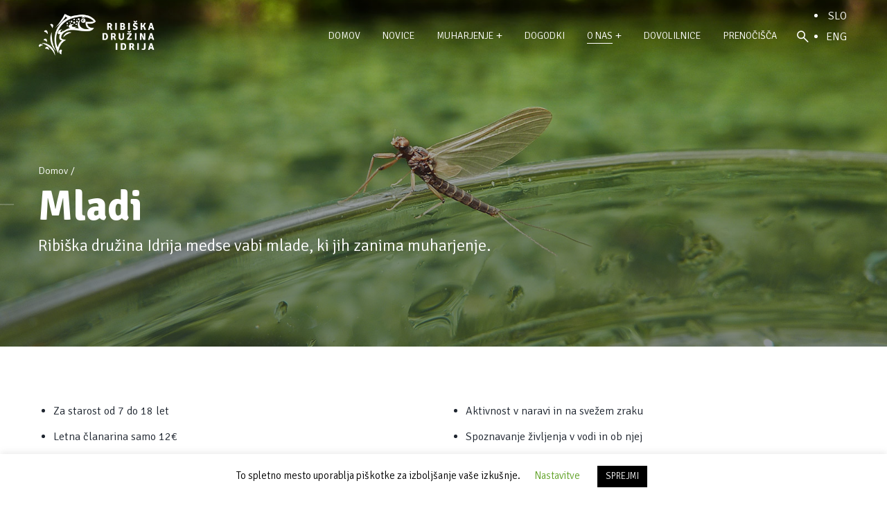

--- FILE ---
content_type: text/css
request_url: https://www.rd-idrija.si/wp-content/plugins/gt3-themes-core/core/elementor/assets/css/frontend.css?ver=6.5.7
body_size: 40744
content:
/*!
 Version: 1.0
 Author: GT3 Themes
 Website: https//gt3themes.com
 */

/*-------------------------------------

[Master Stylesheet]
Project: GT3Themes Core Elementor

[Table of contents]
1. Base
2. Testimonials
3. FlipBox
4. Tabs
5. Accordion
6. EmptySpace
7. Divider
8. Custom Meta
9. Sharing
10. Counter
11. Revolution Slider
12. Button
13. Info List
14. Pie Chart
15. Portfolio
16. Team
17. Blog
18. DesignDraw
19. Map
20. Gallery Packery
21. ImageBox
22. ProcessBar

---------------------------------------*/

.elementor-widget-gt3-core-tabs .gt3_tabs_wrapper a:hover,
.elementor-widget-gt3-core-tabs .gt3_tabs_wrapper a:focus,
.elementor-widget-gt3-core-button .gt3_module_button a:hover {
    text-decoration: none;
    box-shadow: none !important;
    outline: none;
}
.c_lear {
    height: 0;
    font-size: 0;
    clear: both;
}
img {
    vertical-align: top;
    outline: none !important;
    max-width: 100%;
    height: auto;
    -webkit-user-select: none;
    -moz-user-select: none;
    user-select: none;
}

/* Testimonials */
.elementor-widget-gt3-core-testimonials a {
    display: inline-block;
}
.elementor-widget-gt3-core-testimonials .module_testimonial.text_align-center .module_content .testimonial_item_wrapper .testimonials-text,
.elementor-widget-gt3-core-testimonials .module_testimonial.author_align-center .module_content .testimonial_item_wrapper .icons,
.elementor-widget-gt3-core-testimonials .module_testimonial.author_align-center .module_content .testimonial_item_wrapper .testimonials_title,
.elementor-widget-gt3-core-testimonials .module_testimonial.image_align-center .module_content .testimonial_item_wrapper .testimonials_photo,
.elementor-widget-gt3-core-testimonials .module_testimonial.author_align-center .module_content .testimonial_item_wrapper .testimonials-sub_name {
    text-align: center;
}
.elementor-widget-gt3-core-testimonials .module_testimonial.text_align-left .module_content .testimonial_item_wrapper .testimonials-text,
.elementor-widget-gt3-core-testimonials .module_testimonial.author_align-left .module_content .testimonial_item_wrapper .icons,
.elementor-widget-gt3-core-testimonials .module_testimonial.author_align-left .module_content .testimonial_item_wrapper .testimonials_title,
.elementor-widget-gt3-core-testimonials .module_testimonial.image_align-left .module_content .testimonial_item_wrapper .testimonials_photo,
.elementor-widget-gt3-core-testimonials .module_testimonial.author_align-left .module_content .testimonial_item_wrapper .testimonials-sub_name {
    text-align: left;
}
.elementor-widget-gt3-core-testimonials .module_testimonial.text_align-right .module_content .testimonial_item_wrapper .testimonials-text,
.elementor-widget-gt3-core-testimonials .module_testimonial.author_align-right .module_content .testimonial_item_wrapper .icons,
.elementor-widget-gt3-core-testimonials .module_testimonial.author_align-right .module_content .testimonial_item_wrapper .testimonials_title,
.elementor-widget-gt3-core-testimonials .module_testimonial.image_align-right .module_content .testimonial_item_wrapper .testimonials_photo,
.elementor-widget-gt3-core-testimonials .module_testimonial.author_align-right .module_content .testimonial_item_wrapper .testimonials-sub_name {
    text-align: right;
}
.elementor-widget-gt3-core-testimonials .module_testimonial .module_content .testimonial_item_wrapper .icons a{
    margin: 10px 10px 0 0;
}
.elementor-widget-gt3-core-testimonials .module_testimonial.image_align-center .module_content .testimonial_item_wrapper .testimonials_photo img {
    display: inline-block;
}
.elementor-widget-gt3-core-testimonials .module_testimonial .module_content .testimonial_item_wrapper .testimonials_photo img.rounded{
    border-radius: 50%;
}
.elementor-widget-gt3-core-testimonials .module_testimonial .module_content .testimonial_item_wrapper .testimonials-sub_name{
    font-size: 18px;
    line-height: 36px;
    text-transform: none;
    font-weight: 300;
}
.elementor-widget-gt3-core-testimonials .module_testimonial .module_content .testimonial_item_wrapper .testimonials-text{
    font-size: 16px;
    line-height: 1.67;
    font-weight: 400;
    margin-bottom: 20px;
    color: #8995a2;
}
.elementor-widget-gt3-core-testimonials .module_testimonial.style1 .module_content .testimonial_item_wrapper .testimonials_photo{
    margin-bottom: 19px;
}
.elementor-widget-gt3-core-testimonials .module_testimonial .module_content .testimonial_item_wrapper .testimonials_photo img{
    width: 60px;
    height: 60px;
    border-radius: 0;
    -webkit-border-radius: 0;
}
.elementor-widget-gt3-core-testimonials .module_testimonial .module_content .testimonial_item_wrapper .testimonials_title {
    font-size: 14px;
    line-height: 24px;
    /*text-transform: uppercase;*/
    font-weight: 500;
    color: #334e6f;
    letter-spacing: 1px;
}
.elementor-widget-gt3-core-testimonials .module_testimonial.style1 .module_content .testimonial_item_wrapper .testimonials_title{
    margin-bottom: 5px;
}
.elementor-widget-gt3-core-testimonials .module_testimonial.style1 .testimonials_content,
.elementor-widget-gt3-core-testimonials .module_testimonial.style2 .testimonials_content {
    padding-left: 45px;
    padding-right: 45px;
}
.elementor-widget-gt3-core-testimonials .module_testimonial.style2 .module_content .testimonial_item_wrapper .testimonials-text{
    position: relative;
    z-index: 1;
    color: #28b8dc;
}
.elementor-widget-gt3-core-testimonials .module_testimonial.style2 .module_content .testimonial_item_wrapper .testimonials-text p{
    border-bottom: 1px solid #efefef;
    margin-bottom: 30px;
    padding: 0 0 26px 60px;
    font-size: 16px;
    line-height: 1.5;
}
.elementor-widget-gt3-core-testimonials .module_testimonial.style2 .module_content .testimonial_item_wrapper .testimonials-text:before {
    position: absolute;
    z-index: 1;
    top: 0;
    left: 1px;
    content: '\f10d';
    font-size: 29px;
    line-height: 1;
    font-family: Fontawesome;
    color: inherit;
}
.elementor-widget-gt3-core-testimonials .module_testimonial.style2 .module_content .testimonial_item_wrapper .testimonials_photo,
.elementor-widget-gt3-core-testimonials .module_testimonial.style2 .module_content .testimonial_item_wrapper .testimonials_title ,
.elementor-widget-gt3-core-testimonials .module_testimonial.style2 .module_content .testimonial_item_wrapper .icons,
.elementor-widget-gt3-core-testimonials .module_testimonial .slick-next.slick-arrow {
    display: block;
}
.elementor-widget-gt3-core-testimonials .module_testimonial.style2 .module_content .testimonial_item_wrapper .testimonials_photo {
    margin: 0 20px 0 60px;
    float: left;
}
.elementor-widget-gt3-core-testimonials .module_testimonial.style3 .module_content .testimonial_item_wrapper .testimonials_content {
    background: #fafafa;
    position: relative;
    z-index: 1;
    margin-top: 30px;
    padding: 30px 40px;
    border-radius: 15px;
}
.elementor-widget-gt3-core-testimonials .module_testimonial.style3 .module_content .testimonials_item {
    padding-bottom: 30px;
}
.elementor-widget-gt3-core-testimonials .module_testimonial .module_content .testimonial_item_wrapper a.social img,
.elementor-widget-gt3-core-testimonials .module_testimonial .module_content .testimonial_item_wrapper a.social:hover{
    -webkit-box-shadow: none;
    box-shadow: none;
}
.elementor-widget-gt3-core-testimonials .module_testimonial.style3 .module_content .testimonial_item_wrapper {
    -webkit-box-shadow: 0 0 16px 3px rgba(66, 71, 76, .07);
    -moz-box-shadow: 0 0 16px 3px rgba(66, 71, 76, .07);
    box-shadow: 0 0 16px 3px rgba(66, 71, 76, .07);
    border-radius: 15px;
}
.elementor-widget-gt3-core-testimonials .module_testimonial.style3 .slick-prev.slick-arrow {
    /*left: 0 !important;*/
    left: 0;
}
.elementor-widget-gt3-core-testimonials .module_testimonial.style3 .slick-next.slick-arrow {
    /*right: 0 !important;*/
    right: 0;
}
.elementor-widget-gt3-core-testimonials .module_testimonial.style3 .module_content .testimonial_item_wrapper .testimonials_photo{
    margin-bottom: 19px;
}

.elementor-widget-gt3-core-testimonials .module_testimonial.style4 .module_content .testimonial_item_wrapper .testimonials_photo,
.elementor-widget-gt3-core-testimonials .module_testimonial.style4 .module_content .testimonial_item_wrapper .testimonials_photo img,
.elementor-widget-gt3-core-testimonials .module_testimonial.style4 .module_content .testimonial_item_wrapper .testimonials_title,
.elementor-widget-gt3-core-testimonials .module_testimonial.style4 .module_content .testimonial_item_wrapper .testimonials-sub_name{
    display: inline-block;
    vertical-align: middle;
}
.elementor-widget-gt3-core-testimonials .module_testimonial.style4 .module_content .testimonial_item_wrapper .testimonials_photo{
    padding-right: 20px;
}
.elementor-widget-gt3-core-testimonials .module_testimonial.style4 .module_content .testimonial_item_wrapper .testimonials_title,
.elementor-widget-gt3-core-testimonials .module_testimonial.style4 .module_content .testimonial_item_wrapper .testimonials-sub_name{
    text-transform: none;
}
.elementor-widget-gt3-core-testimonials .module_testimonial.style4 .module_content .testimonial_item_wrapper .testimonials-sub_name{
    padding-left: 5px;
}
.elementor-widget-gt3-core-testimonials .module_testimonial.style4  .slick-arrow{
    width: 22px;
    height: 22px;
}
.elementor-widget-gt3-core-testimonials .module_testimonial.style4 .slick-arrow:after{
    font-size: 15px;
}
.elementor-widget-gt3-core-testimonials .module_testimonial .slick-arrow {
    position: absolute;
    top: calc(50% - 20px);
    width: 40px;
    height: 40px;
    display: block;
    border-radius: 50%;
    box-sizing: border-box;
    -webkit-box-sizing: border-box;
    -moz-box-sizing: border-box;
    margin-top: -20px;
    border: none;
    z-index: 10;
    background: #fff;
    box-shadow: 0 0 20px 0 rgba(58,87,135, 0.1);
    -webkit-transition: all 300ms;
    -moz-transition: all 300ms;
    -ms-transition: all 300ms;
    -o-transition: all 300ms;
    transition: all 300ms;
    padding: 0;
}
.elementor-widget-gt3-core-testimonials .module_testimonial .slick-arrow:after {
    position: absolute;
    left: 50%;
    top: 50%;
    content: "\f104";
    opacity: 1 !important;
    text-indent: 0;
    z-index: 105;
    font-size: 21px;
    font-weight: normal;
    font-family: 'FontAwesome';
    transform: translate(-50%, -50%);
    -webkit-transform: translate(-50%, -50%);
    margin-left: -1px;
}
.elementor-widget-gt3-core-testimonials .module_testimonial .slick-prev.slick-arrow {
    /*left: 15px !important;*/
    left: 15px;
}
.elementor-widget-gt3-core-testimonials .module_testimonial .slick-next.slick-arrow {
    /*right: 15px !important;*/
    right: 15px;
}
.elementor-widget-gt3-core-testimonials .module_testimonial .slick-next.slick-arrow:after {
    content: "\f105";
    margin-left: 1px;
}

.font-awesome-4-shim .elementor-widget-gt3-core-testimonials .module_testimonial .slick-arrow:after{
    font-family: "Font Awesome 5 Free";
    font-weight: 600;
}


.elementor-widget-gt3-core-testimonials .module_testimonial .testimonials_content {
    padding-left: 100px;
    padding-right: 100px;
}
.elementor-widget-gt3-core-testimonials .slick-arrow {
    position: absolute;
    top: 50%;
    z-index: 50;
    text-indent: -9999px;
    display: block;
    font-size: 0;
    line-height: 0;
    cursor: pointer;
    -webkit-transition: all 300ms;
    -moz-transition: all 300ms;
    -ms-transition: all 300ms;
    -o-transition: all 300ms;
    transition: all 300ms;
    outline: none;
    border: none;
    background: none;
}
.elementor-widget-gt3-core-testimonials .slick-list .slick-slide {
    padding-left: 15px;
    padding-right: 15px;
}
.elementor-widget-gt3-core-testimonials .slick-slide img {
    display: block;
}
.elementor-widget-gt3-core-testimonials #testimonial_modal .modal-content .icon_preview{
    width: 30px;
    height: 30px;
}
.module_testimonial.style4.nav-arrows .slick-arrow{
    background: transparent;
    /*border: 1px solid !important;*/
    border: 1px solid;
    color: #fff;
}
.elementor-widget-gt3-core-testimonials .module_testimonial.style4 .slick-arrow {
    top: 0;
}
.elementor-widget-gt3-core-testimonials .module_testimonial.style4 .slick-next.slick-arrow {
    /*right: auto !important;*/
    right: auto;
    left: 50px;
}
.elementor-widget-gt3-core-testimonials .module_testimonial.style4 .testimonials_list {
    position: relative;
}
.elementor-widget-gt3-core-testimonials .module_testimonial.style4 .svg_icon {
    position: absolute;
    z-index: 1;
    right: 20px;
    top: -40px;
    transform: rotateX(180deg);
    -webkit-transform: rotateX(180deg);
    color: #fff;
}
.elementor-widget-gt3-core-testimonials .module_testimonial.style4 .svg_icon svg {
    fill: currentColor;
}
.elementor-widget-gt3-core-testimonials .module_testimonial.style4 .module_content .testimonial_item_wrapper .testimonials-text{
    padding-top: 30px;
    padding-bottom: 19px;
}
.elementor-widget-gt3-core-testimonials .module_testimonial.style4.nav-arrows .slick-slider:after {
    content: '';
    position: absolute;
    top: -9px;
    left: 88px;
    right: 85px;
    border-top-width: 1px;
    border-top-style: solid;
    opacity: 0.23;
}
.elementor-widget-gt3-core-testimonials .module_testimonial.style4{
    padding-top: 50px;
}
.elementor-widget-gt3-core-testimonials .module_testimonial .testimonials_content {
    padding-left: 0;
    padding-right: 0;
}
@media (max-width: 460px){
    .elementor-widget-gt3-core-testimonials .module_testimonial .module_content .testimonial_item_wrapper .testimonials_photo,
    .elementor-widget-gt3-core-testimonials .module_testimonial.style2 .module_content .testimonial_item_wrapper .testimonials_photo{
        margin: 0;
        float: none;
    }
}
.elementor-widget-gt3-core-testimonials .module_testimonial.style4.nav-arrows.hidden_quote_marker .slick-slider:before,
.elementor-widget-gt3-core-testimonials .module_testimonial.style2.hidden_quote_marker .module_content .testimonial_item_wrapper .testimonials-text:before {
    content: ''
;}
.elementor-widget-gt3-core-testimonials .module_testimonial.style4.nav-arrows.hidden_quote_marker .slick-slider:after {
    right: 0;
}
.elementor-widget-gt3-core-testimonials .module_testimonial.style2.hidden_quote_marker .module_content .testimonial_item_wrapper .testimonials-text p {
    padding-left: 0;
}

/* Testimonials Lite */
.elementor-widget-gt3-core-TestimonialsLite .testimonials-text-quote-holder,
.elementor-widget-gt3-core-TestimonialsLite .testimonials-canvas-quote{
    display: none;
}
.elementor-widget-gt3-core-TestimonialsLite .testimonials-text-quote{
    display: inline-block;
    float: left;
    width: 37px;
    height: auto;
    margin-top: 0.3em;
}
.elementor-widget-gt3-core-TestimonialsLite .testimonials-text-quote .testimonials-quote-icon-holder{
    width: 100%;
    padding-bottom: 100%;
    background-size: contain;
    background-repeat: no-repeat;
    background-position: center;
    -webkit-mask-repeat: no-repeat;
    mask-repeat: no-repeat;
    -webkit-mask-size: contain;
    mask-size: contain;
    z-index: 2;
    -webkit-mask-position: center;
    mask-position: center;
    position: relative;
    background-color: currentColor;
}
.elementor-msie .elementor-widget-gt3-core-TestimonialsLite .testimonials-text-quote .testimonials-quote-icon-holder{
    background-color: transparent;
}
.elementor-widget-gt3-core-TestimonialsLite .testimonials-text-wrapper{
    margin-left: 65px;
}
.elementor-widget-gt3-core-TestimonialsLite .testimonials_author_wrapper .testimonials_photo,
.elementor-widget-gt3-core-TestimonialsLite .testimonials_author_wrapper .testimonials_title,
.elementor-widget-gt3-core-TestimonialsLite .testimonials_author_wrapper .testimonials-sub_name{
    display: inline-block;
    vertical-align: middle;
}
.elementor-widget-gt3-core-TestimonialsLite .testimonials_author_wrapper .testimonials-sub_name{
    margin-left: 0.3em;
}
.elementor-widget-gt3-core-TestimonialsLite .testimonials_author_wrapper .testimonials_photo img{
    overflow: hidden;
    margin-right: 13px;
}
.elementor-widget-gt3-core-TestimonialsLite .testimonials_author_wrapper .testimonials_photo img.rounded{
    border-radius: 250px;
}
.elementor-widget-gt3-core-TestimonialsLite .testimonials-text{
    margin-bottom: 1.2em;
}
.elementor-widget-gt3-core-TestimonialsLite .testimonials_author_wrapper + .testimonials-text,
.elementor-widget-gt3-core-TestimonialsLite .testimonials_author_rotator +  .testimonials_rotator .testimonials-text{
    margin-bottom: 0;
    margin-top: 1.2em;
}
.elementor-widget-gt3-core-TestimonialsLite .testimonials-text + .testimonials_author_wrapper{
    margin-bottom: 0;
    margin-top: 1em;
}
.elementor-widget-gt3-core-TestimonialsLite .testimonials_author_wrapper + .testimonials-text .testimonials-text-quote{
    display: none;
}
.elementor-widget-gt3-core-TestimonialsLite .testimonials_author_wrapper + .testimonials-text .testimonials-text-quote + .testimonials-text-wrapper,
.elementor-widget-gt3-core-TestimonialsLite .testimonials_author_rotator +  .testimonials_rotator .testimonials-text .testimonials-text-quote + .testimonials-text-wrapper{
    margin-left: 0;
    margin-right: 0;
}
.elementor-widget-gt3-core-TestimonialsLite .testimonials_author_rotator +  .testimonials_rotator .testimonials-text .testimonials-text-quote{
    display: none;
}
.elementor-widget-gt3-core-TestimonialsLite .gt3_testimonial.text_align-right .testimonials_author_rotator{
    margin-left: auto;
}
.elementor-widget-gt3-core-TestimonialsLite .gt3_testimonial.text_align-center .testimonials_author_rotator{
    margin-left: auto;
    margin-right: auto;
}
.elementor-widget-gt3-core-TestimonialsLite .gt3_testimonial.text_align-center .testimonials_author_rotator .testimonials_avatar_item{
    position: relative;
    z-index: 1;
}
.elementor-widget-gt3-core-TestimonialsLite .gt3_testimonial .testimonials_author_rotator .testimonials_avatar_item .testimonials_avatar_content img{
    opacity: 0;
    transform: scale(0.64) translateX(0);
    transition: all .2s ease-in-out;
}
.elementor-widget-gt3-core-TestimonialsLite .gt3_testimonial .testimonials_author_rotator .testimonials_avatar_item.slick-active .testimonials_avatar_content img{
    transform: scale(0.64) translateX(0);
    opacity: 0.4;
}
.elementor-widget-gt3-core-TestimonialsLite .gt3_testimonial.text_align-center .testimonials_author_rotator .testimonials_avatar_item.slick-active .testimonials_avatar_content img{
    transform: scale(0.64) translateX(25%);
    transform-origin: right;
    opacity: 0.4;
}
.elementor-widget-gt3-core-TestimonialsLite .gt3_testimonial.text_align-center .testimonials_author_rotator .testimonials_avatar_item.slick-current .testimonials_avatar_content img,
.elementor-widget-gt3-core-TestimonialsLite .gt3_testimonial .testimonials_author_rotator .testimonials_avatar_item.slick-current .testimonials_avatar_content img{
    transform: translateX(0) scale(1);
    opacity: 1;
}
.elementor-widget-gt3-core-TestimonialsLite .gt3_testimonial.text_align-center .testimonials_author_rotator .testimonials_avatar_item.slick-center + .testimonials_avatar_item .testimonials_avatar_content img{
    transform: scale(0.64) translateX(-25%);
    transform-origin: left;
    opacity: 0.4;
}
.elementor-widget-gt3-core-TestimonialsLite .gt3_testimonial.text_align-center .testimonials_author_rotator .testimonials_avatar_item.slick-center:first-child + .testimonials_avatar_item .testimonials_avatar_content img{
    transform: scale(0.64) translateX(0);
}
.elementor-widget-gt3-core-TestimonialsLite .gt3_testimonial.text_align-center .testimonials_author_rotator .testimonials_avatar_item.slick-center{
    z-index: 2;
}
.elementor-widget-gt3-core-TestimonialsLite .slick-arrow{
    top: auto;
    bottom: 15px;
    font-size: 0;
    color: inherit;
    margin: 0;
}
.elementor-widget-gt3-core-TestimonialsLite .slick-arrow:before{
    content: '';
}
.elementor-widget-gt3-core-TestimonialsLite .slick-arrow.slick-prev{
    left: auto;
    right: calc(50% + 10px);
}
.elementor-widget-gt3-core-TestimonialsLite .slick-arrow.slick-next{
    left: calc(50% + 10px);
    right: auto;
}
.elementor-widget-gt3-core-TestimonialsLite .nav-arrows .testimonials_rotator{
    padding-bottom: 50px;
}

.elementor-widget-gt3-core-TestimonialsLite .nav-arrows.testimonials_avatar_slider.author_position-after .testimonials_rotator{
    padding-bottom: 0;
    position: static;
}
.elementor-widget-gt3-core-TestimonialsLite .nav-arrows.testimonials_avatar_slider.author_position-after .testimonials_rotator + .testimonials_author_rotator{
    padding-bottom: 50px;
}
.elementor-widget-gt3-core-TestimonialsLite .slick-dots{
    padding-top: 25px !important;
}
.elementor-widget-gt3-core-TestimonialsLite .slick-dots li{
    border-color: inherit !important;
    opacity: 0.7;
}
.elementor-widget-gt3-core-TestimonialsLite .slick-dots li:after{
    content: '';
    position: absolute;
    top: -1px;
    bottom: -1px;
    left: -1px;
    right: -1px;
    border-radius: 50px;
    border: 6px solid;
    display: block !important;
    opacity: 0;
}
.elementor-widget-gt3-core-TestimonialsLite .slick-dots li.slick-active:after{
    opacity: 0.4;
}
.elementor-widget-gt3-core-TestimonialsLite .gt3_testimonial.text_align-center{
    text-align: center;
}
.elementor-widget-gt3-core-TestimonialsLite .gt3_testimonial.text_align-center .testimonials-text-quote{
    float: none;
    margin-bottom: 1.6em;
}
.elementor-widget-gt3-core-TestimonialsLite .gt3_testimonial.text_align-center .testimonials-text-wrapper{
    margin-left: 0;
}
.elementor-widget-gt3-core-TestimonialsLite .image_position-top .testimonials_photo,
.elementor-widget-gt3-core-TestimonialsLite .image_position-bottom .testimonials_photo{
    display: block;
    margin: 8px 0;
}
.elementor-widget-gt3-core-TestimonialsLite .image_position-top .testimonials_photo + .testimonials_title_wrapp,
.elementor-widget-gt3-core-TestimonialsLite .image_position-bottom .testimonials_title_wrapp + .testimonials_photo{
    margin-top: 12px;
}
.elementor-widget-gt3-core-TestimonialsLite .image_position-top .testimonials_photo img,
.elementor-widget-gt3-core-TestimonialsLite .image_position-bottom .testimonials_photo img{
    display: inline-block;
    margin-right: 0;
    margin-bottom: 0.4em;
}

.elementor-widget-gt3-core-TestimonialsLite .testimonials_avatar_slider.image_position-bottom .testimonials_author_rotator .testimonials_photo img{
    margin-top: 0;
}

.elementor-widget-gt3-core-TestimonialsLite .image_position-bottom .testimonials_photo img{
    margin-top: 0.6em;
    margin-bottom: 0;
}
.elementor-widget-gt3-core-TestimonialsLite .gt3_testimonial.text_align-right{
    text-align: right;
}
.elementor-widget-gt3-core-TestimonialsLite .gt3_testimonial.text_align-right .testimonials-text-wrapper{
    margin-left: 0;
    margin-right: 65px;
}
.elementor-widget-gt3-core-TestimonialsLite .gt3_testimonial.text_align-right .testimonials-text-quote{
    float: right;
}
.elementor-widget-gt3-core-TestimonialsLite .image_position-aside.text_align-right .testimonials_photo img{
    margin-right: 0;
    margin-left: 13px;
}
.elementor-widget-gt3-core-TestimonialsLite .testimonials_author_rotator .slick-slide,
.elementor-widget-gt3-core-TestimonialsLite .testimonials_author_rotator .slick-list{
    padding-left: 0 !important;
    padding-right: 0 !important;
}
.elementor-widget-gt3-core-TestimonialsLite .testimonials_author_rotator .testimonials_author_wrapper{
    position: relative;
    z-index: 1;
}
.elementor-widget-gt3-core-TestimonialsLite .testimonials_author_rotator .testimonials_author_wrapper .testimonials_title_wrapp{
    width: 300%;
    margin-left: -100%;
    padding-left: 1px;
    padding-right: 1px;
    opacity: 0;
    transition: all .2s ease-in-out;
}
.elementor-widget-gt3-core-TestimonialsLite .gt3_testimonial.text_align-left .testimonials_author_rotator .testimonials_author_wrapper .testimonials_title_wrapp{
    margin-left: 0;
}
.elementor-widget-gt3-core-TestimonialsLite .testimonials_author_rotator .testimonials_author_wrapper .testimonials_title_wrapp .testimonials_title,
.elementor-widget-gt3-core-TestimonialsLite .testimonials_author_rotator .testimonials_author_wrapper .testimonials_title_wrapp .testimonials-sub_name{
    display: block;
    margin-left: 0;
}
.elementor-widget-gt3-core-TestimonialsLite .testimonials_author_rotator .testimonials_author_wrapper{
    line-height: 1.3;
}
.elementor-widget-gt3-core-TestimonialsLite .testimonials_author_rotator .testimonials_avatar_item.slick-current .testimonials_author_wrapper .testimonials_title_wrapp{
    opacity: 1;
}
.elementor-widget-gt3-core-TestimonialsLite .testimonials_author_rotator .testimonials_avatar_item{
    display: inline-block;
}
.elementor-widget-gt3-core-TestimonialsLite .testimonials_avatar_slider.text_align-center .testimonials_rotator{
    padding-bottom: 0;
}
.elementor-widget-gt3-core-TestimonialsLite .testimonials_avatar_slider.text_align-center .slick-arrow{
    bottom: calc(50% + 5px);
}
.elementor-widget-gt3-core-TestimonialsLite .testimonials_avatar_slider.text_align-center .slick-arrow.slick-next{
    left: calc(100% - 10px);
}
.elementor-widget-gt3-core-TestimonialsLite .testimonials_avatar_slider.text_align-center .slick-arrow.slick-prev{
    right: calc(100% - 10px);
}
.gt3_testimonial.text_align-center .testimonial_item_wrapper{
    padding-left: 3%;
    padding-right: 3%;
}

.elementor-widget-gt3-core-TestimonialsLite.has_items_bg .testimonial_item_wrapper {
    padding: 25px;
    border-radius: 5px;
}

.elementor-widget-gt3-core-TestimonialsLite .gt3_custom_quote_icon canvas{
    display: none;
}
.elementor-widget-gt3-core-TestimonialsLite .gt3_custom_quote_icon{
    width: 30px;
    display: inline-block;
    margin-right: 15px;
}
.elementor-widget-gt3-core-TestimonialsLite .gt3_custom_quote_icon .testimonialslite-text-quote-holder{
    width: 100%;
    padding-bottom: 100%;
    background-size: contain;
    background-repeat: no-repeat;
    background-position: center;
    -webkit-mask-repeat: no-repeat;
    mask-repeat: no-repeat;
    -webkit-mask-size: contain;
    mask-size: contain;
    z-index: 2;
    -webkit-mask-position: center;
    mask-position: center;
    position: relative;
    background: currentColor;
    background-image: -moz-linear-gradient(left, rgba(255, 255, 255, 0.3) 10%,#ffffff00 60%,rgba(0, 0, 0, 0.1) 100%) !important;
    background-image: -webkit-linear-gradient(left, rgba(255, 255, 255, 0.3) 10%,#ffffff00 60%,rgba(0, 0, 0, 0.1) 100%) !important;
    background-image: linear-gradient(to right, rgba(255, 255, 255, 0.3) 10%,#ffffff00 60%,rgba(0, 0, 0, 0.1) 100%) !important;
}

/* end Testimonials Lite */

/* FlipBox */
.elementor-widget-gt3-core-flipbox a,
.elementor-widget-gt3-core-flipbox a:hover,
.elementor-widget-gt3-core-flipbox a:focus {
    box-shadow: none !important;
    outline: none;
}
.elementor-widget-gt3-core-flipbox .gt3_services_box {
    position: relative;
}
.elementor-widget-gt3-core-flipbox .gt3_services_box.to-left,
.elementor-widget-gt3-core-flipbox .gt3_services_box.to-right,
.elementor-widget-gt3-core-flipbox .gt3_services_box.to-top,
.elementor-widget-gt3-core-flipbox .gt3_services_box.to-bottom {
    -webkit-perspective: 1000px;
    perspective: 1000px;
}
.elementor-widget-gt3-core-flipbox .gt3_services_box_link {
    position: absolute;
    left: 0;
    top: 0;
    width: 100%;
    height: 100%;
    z-index: 100;
    display: block;
    text-indent: -9999px;
}
.elementor-widget-gt3-core-flipbox .services_box-back,
.elementor-widget-gt3-core-flipbox .services_box-front {
    z-index: 1;
    -webkit-transform-style: preserve-3d;
    transform-style: preserve-3d;
    -webkit-backface-visibility: hidden;
    backface-visibility: hidden;
    -webkit-perspective: inherit;
    perspective: inherit;
    -webkit-transition: transform .8s cubic-bezier(0.5,0.2,0.2,0.8);
    -webkit-transition: -webkit-transform .8s cubic-bezier(0.5,0.2,0.2,0.8);
    transition: -webkit-transform .8s cubic-bezier(0.5,0.2,0.2,0.8);
    transition: transform .8s cubic-bezier(0.5,0.2,0.2,0.8);
    transition: transform .8s cubic-bezier(0.5,0.2,0.2,0.8),-webkit-transform .8s cubic-bezier(0.5,0.2,0.2,0.8);
    -ms-transition: none;
    box-shadow: 0 30px 40px rgba(28,30,35,0.2);
}
.elementor-widget-gt3-core-flipbox .gt3_services_img_bg {
    position: absolute;
    left: 0;
    top: 0;
    width: 100%;
    height: 100%;
    background-size: cover;
    background-position: center;
}
.elementor-widget-gt3-core-flipbox .gt3_services_img_bg:after {
    position: absolute;
    left: 0;
    bottom: 0;
    width: 100%;
    height: 100%;
    content: '';
    background: -webkit-linear-gradient(top,rgba(39,40,44,0) 0,#27282c 100%);
    background: linear-gradient(to bottom,rgba(39,40,44,0) 0,#27282c 100%);
    filter: progid:DXImageTransform.Microsoft.gradient(startColorstr='#27282c',endColorstr='#27282c',GradientType=0);
    opacity: .3;
    -webkit-transition: all .2s ease-in-out;
    -moz-transition: all .2s ease-in-out;
    -ms-transition: all .2s ease-in-out;
    transition: all .2s ease-in-out;
}
.elementor-widget-gt3-core-flipbox:hover .gt3_services_box.without_flip.type1 .gt3_services_img_bg:before{
    -webkit-transition: all .3s ease-in-out;
    -moz-transition: all .3s ease-in-out;
    -ms-transition: all .3s ease-in-out;
    transition: all .3s ease-in-out;
}
.elementor-widget-gt3-core-flipbox .gt3_services_box.without_flip.type1 .gt3_services_img_bg:after,
.elementor-widget-gt3-core-flipbox .gt3_services_box.without_flip.type1 .services_box-front:before{
    background: none;
}
.elementor-widget-gt3-core-flipbox .gt3_services_box.without_flip.type1 .gt3_services_box_title{
    opacity: 0;
    bottom: calc(40% - 48px);
}
.elementor-widget-gt3-core-flipbox .gt3_services_box.without_flip.type1:hover .gt3_services_box_title{
    opacity: 1;
    bottom: calc(48% - 47px);
    text-align: center;
    -webkit-transition: all .2s ease-in-out;
    -moz-transition: all .2s ease-in-out;
    -ms-transition: all .2s ease-in-out;
    transition: all .2s ease-in-out;
}
.elementor-widget-gt3-core-flipbox .gt3_services_box_content {
    color: #fff;
    text-align: center;
    position: relative;
}
.elementor-widget-gt3-core-flipbox .gt3_services_box_content .fake_space {
    padding: 80px 25px;
}
.elementor-widget-gt3-core-flipbox .gt3_services_box_content .text_wrap {
    color: inherit;
    font-size: inherit;
    line-height: inherit;
    font-weight: inherit;
    position: absolute;
    left: 25px;
    top: 50%;
    right: 25px;
    -webkit-transform-style: preserve-3d;
    transform-style: preserve-3d;
    -webkit-perspective: inherit;
    perspective: inherit;
    -webkit-backface-visibility: hidden;
    backface-visibility: hidden;
    z-index: 2;
    -webkit-transform: translate3d(0,-50%,70px) scale(0.86);
    transform: translate3d(0,-50%,70px) scale(0.86);
}
.elementor-widget-gt3-core-flipbox .index_number,
.elementor-widget-gt3-core-flipbox .gt3_services_box_title {
    position: absolute;
    left: 21px;
    bottom: 37px;
    right: 21px;
    z-index: 2;
    display: block;
    -webkit-transform-style: preserve-3d;
    transform-style: preserve-3d;
    -webkit-perspective: inherit;
    perspective: inherit;
    -webkit-backface-visibility: hidden;
    backface-visibility: hidden;
    -webkit-transform: translateZ(70px) scale(0.86);
    transform: translateZ(70px) scale(0.86);
}
.elementor-widget-gt3-core-flipbox .gt3_services_box_title {
    z-index: 3;
    left: 30px;
    right: 30px;
    color: #fff;
    bottom: 40px;
}
.elementor-widget-gt3-core-flipbox .gt3_services_box_title .box_title {
    font-size: 24px;
    line-height: 27px;
    font-weight: 700;
}
.elementor-widget-gt3-core-flipbox .gt3_services_box.without_flip.type1 .gt3_services_box_title .box_title{
    font-size: 30px;
    line-height: 36px;
    /*font-weight: 300;*/
    text-align: center;
}
.elementor-widget-gt3-core-flipbox .index_number.large_space_box,
.elementor-widget-gt3-core-flipbox .gt3_services_box_title.large_space_box {
    margin-bottom: 20px;
}
.elementor-widget-gt3-core-flipbox .gt3_services_box_title .box_subtitle {
    margin-bottom: 7px;
}
.elementor-widget-gt3-core-flipbox .gt3_services_box.without_flip.type1 .gt3_services_box_title .box_subtitle {
    margin-bottom: 0;
    margin-top: 5px;
}
.elementor-widget-gt3-core-flipbox .gt3_services_box.without_flip.type1 .gt3_services_box_title .box_subtitle{
    font-size: 18px;
    line-height: 36px;
    font-weight: 700;
    text-align: center;
}
.elementor-widget-gt3-core-flipbox .has_number .gt3_services_box_title {
    left: 62px;
}
.elementor-widget-gt3-core-flipbox .index_number {
    font-size: 72px;
    line-height: 65px;
    color: rgba(255,255,255,0.2);
}
.elementor-widget-gt3-core-flipbox .gt3_services_box.to-left .services_box-front,
.elementor-widget-gt3-core-flipbox .gt3_services_box.to-right .services_box-front {
    -webkit-transform: rotateY(0deg);
    transform: rotateY(0deg);
}
.elementor-widget-gt3-core-flipbox .gt3_services_box.to-left .services_box-back {
    -webkit-transform: rotateY(180deg);
    transform: rotateY(180deg);
}
.elementor-widget-gt3-core-flipbox .gt3_services_box.to-right .services_box-back {
    -webkit-transform: rotateY(-180deg);
    transform: rotateY(-180deg);
}
.elementor-widget-gt3-core-flipbox .gt3_services_box.to-top .services_box-front,
.elementor-widget-gt3-core-flipbox .gt3_services_box.to-bottom .services_box-front {
    -webkit-transform: rotateX(0deg);
    transform: rotateX(0deg);
}
.elementor-widget-gt3-core-flipbox .gt3_services_box.to-top .services_box-back {
    -webkit-transform: rotateX(-180deg);
    transform: rotateX(-180deg);
}
.elementor-widget-gt3-core-flipbox .gt3_services_box.to-bottom .services_box-back {
    -webkit-transform: rotateX(180deg);
    transform: rotateX(180deg);
}
.elementor-widget-gt3-core-flipbox .gt3_services_box:hover .services_box-front,
.elementor-widget-gt3-core-flipbox .gt3_services_box:hover .services_box-back {
    -webkit-transform-style: preserve-3d;
    transform-style: preserve-3d;
    -webkit-transition: transform 1s cubic-bezier(0.3,1,0.6,1);
    -webkit-transition: -webkit-transform 1s cubic-bezier(0.3,1,0.6,1);
    transition: -webkit-transform 1s cubic-bezier(0.3,1,0.6,1);
    transition: transform 1s cubic-bezier(0.3,1,0.6,1);
    transition: transform 1s cubic-bezier(0.3,1,0.6,1),-webkit-transform 1s cubic-bezier(0.3,1,0.6,1);
    -ms-transition: none;
}
.elementor-widget-gt3-core-flipbox .gt3_services_box.to-left:hover .services_box-front {
    -webkit-transform: rotateY(-180deg);
    transform: rotateY(-180deg);
}
.elementor-widget-gt3-core-flipbox .gt3_services_box.to-left:hover .services_box-back {
    -webkit-transform: rotateY(0deg);
    transform: rotateY(0deg);
}
.elementor-widget-gt3-core-flipbox .gt3_services_box.to-right:hover .services_box-front {
    -webkit-transform: rotateY(180deg);
    transform: rotateY(180deg);
}
.elementor-widget-gt3-core-flipbox .gt3_services_box.to-right:hover .services_box-back {
    -webkit-transform: rotateY(0deg);
    transform: rotateY(0deg);
}
.elementor-widget-gt3-core-flipbox .gt3_services_box.to-top:hover .services_box-front {
    -webkit-transform: rotateX(180deg);
    transform: rotateX(180deg);
}
.elementor-widget-gt3-core-flipbox .gt3_services_box.to-top:hover .services_box-back {
    -webkit-transform: rotateX(0deg);
    transform: rotateX(0deg);
}
.elementor-widget-gt3-core-flipbox .gt3_services_box.to-bottom:hover .services_box-front {
    -webkit-transform: rotateX(-180deg);
    transform: rotateX(-180deg);
}
.elementor-widget-gt3-core-flipbox .gt3_services_box.to-bottom:hover .services_box-back {
    -webkit-transform: rotateX(0deg);
    transform: rotateX(0deg);
}
.elementor-widget-gt3-core-flipbox .services_box-back,
.elementor-widget-gt3-core-flipbox .services_box-front,
.elementor-widget-gt3-core-flipbox .gt3_services_box_link,
.elementor-widget-gt3-core-flipbox .gt3_services_img_bg:after {
    border-radius: 5px;
}
.elementor-widget-gt3-core-flipbox .gt3_services_box.without_flip {
    overflow: hidden;
}

.elementor-widget-gt3-core-flipbox .gt3_services_box.without_flip.type1 .services_box-front,
.elementor-widget-gt3-core-flipbox .gt3_services_box.without_flip.type1 .services_box-front:before{
    border-radius: 0;
}
.elementor-widget-gt3-core-flipbox:hover .gt3_services_box.without_flip .services_box-front:before{
    opacity: 1;
}
.elementor-widget-gt3-core-flipbox .gt3_services_box.without_flip .services_box-front:before {
    content: '';
    position: absolute;
    left: 0;
    top: 0;
    width: 100%;
    height: 100%;
    background-color: rgba(0,0,0,0.15);
    background: -webkit-linear-gradient(top,rgba(0,0,0,0.1) 0,rgba(0,0,0,0.5) 100%);
    background: linear-gradient(180deg,rgba(0,0,0,0.1) 0,rgba(0,0,0,0.5) 100%);
    border-radius: 5px;
    z-index: 1;
    opacity: 0;
}
.elementor-widget-gt3-core-flipbox .gt3_services_box.without_flip .services_box-back {
    background: none !important;
    box-shadow: none;
}
.elementor-widget-gt3-core-flipbox .gt3_services_box.without_flip .gt3_services_box_content .text_wrap,
.elementor-widget-gt3-core-flipbox .gt3_services_box.without_flip .index_number,
.elementor-widget-gt3-core-flipbox .gt3_services_box.without_flip .gt3_services_box_title {
    text-align: left;
    -webkit-transform: none;
    -ms-transform: none;
    transform: none;
    left: 40px;
    right: 40px;
    top: 100%;
    -webkit-transition: top 500ms;
    transition: top 500ms;
}
.elementor-widget-gt3-core-flipbox .gt3_services_box.without_flip .index_number,
.elementor-widget-gt3-core-flipbox .gt3_services_box.without_flip .gt3_services_box_title {
    top: auto;
    -webkit-transition: bottom 400ms;
    transition: bottom 400ms;
}
.elementor-widget-gt3-core-flipbox .gt3_services_box.without_flip .has_number .gt3_services_box_title {
    left: 70px;
}
.elementor-widget-gt3-core-flipbox .gt3_services_box.without_flip:hover .gt3_services_box_content .text_wrap {
    top: 50%;
}
.elementor-widget-gt3-core-flipbox .gt3_services_box.without_flip:hover .index_number,
.elementor-widget-gt3-core-flipbox .gt3_services_box.without_flip:hover .gt3_services_box_title {
    bottom: calc(50% + 26px);
}
.elementor-widget-gt3-core-flipbox .gt3_services_box.without_flip .gt3_services_img_bg:after {
    opacity: .4;
}

/* Tabs */
.elementor-widget-gt3-core-tabs .gt3_tabs_wrapper {
    min-height: 1px;
}
.elementor-widget-gt3-core-tabs .aligment_left.horizontal_type{
    text-align: left;
}
.elementor-widget-gt3-core-tabs .aligment_center.horizontal_type{
    text-align: center;
}
.elementor-widget-gt3-core-tabs .aligment_right.horizontal_type{
    text-align: right;
}
.elementor-widget-gt3-core-tabs .horizontal_type .ui-tabs-nav {
    margin-bottom: 18px;
}
.elementor-widget-gt3-core-tabs .horizontal_type .ui-tabs-nav .ui-state-default {
    margin-right: 7px;
}
.elementor-widget-gt3-core-tabs .ui-tabs-nav .ui-state-default a {
    background-color: #f8fbff;
    border-radius: 3px;
    overflow: hidden;
    text-align: center;
}
.elementor-widget-gt3-core-tabs .horizontal_type .ui-tabs-nav{
    padding: 0;
}

.elementor-widget-gt3-core-tabs .ui-tabs-nav .ui-state-default.ui-tabs-active a{
    background-color: #28b8dc;
}
.elementor-widget-gt3-core-tabs .ui-state-default {
    position: relative;
    list-style: none;
    display: inline-block;
    padding: 0;
    margin: 0;
}
.elementor-widget-gt3-core-tabs .ui-tabs-nav .ui-state-default.ui-tabs-active a {
    color: #fff;
}
.elementor-widget-gt3-core-tabs .ui-tabs-nav .ui-state-default a {
    font-size: 20px;
    line-height: 22px;
    color: #8995a2;
    font-weight: 400;
    box-shadow: none;

}
.elementor-widget-gt3-core-tabs .ui-tabs-active a.ui-tabs-anchor{
    cursor: default;
    text-decoration: none;
    color: inherit;
    -webkit-transition: background .2s ease-in-out, color .2s ease-in-out;
    -moz-transition: background .2s ease-in-out, color .2s ease-in-out;
    -ms-transition: background .2s ease-in-out, color .2s ease-in-out;
    -o-transition: background .2s ease-in-out, color .2s ease-in-out;
    transition: background .2s ease-in-out, color .2s ease-in-out;
    box-shadow: none;
}
.elementor-widget-gt3-core-tabs .ui-tabs-nav .ui-state-default a {
    position: relative;
    display: block;
    padding: 12px 10px;
    text-align: center;
}
.elementor-widget-gt3-core-tabs .gt3_tabs_nav{
    opacity: 0;
    -webkit-transition: opacity 300ms 100ms;
    -moz-transition: opacity 300ms 100ms;
    -ms-transition: opacity 300ms 100ms;
    -o-transition: opacity 300ms 100ms;
    transition: opacity 300ms 100ms;
}
.elementor-widget-gt3-core-tabs .gt3_tabs_nav.ui-tabs-nav{
    opacity: 1;
}
.elementor-widget-gt3-core-tabs .ui-tabs-nav li:before,
.elementor-widget-gt3-core-tabs .gt3_tabs_nav li:before {
    display: none !important;
}
.elementor-widget-gt3-core-tabs .aligment_left_pos.ui-tabs-vertical .ui-tabs-nav { float: left; width: 12em; }
.elementor-widget-gt3-core-tabs .ui-tabs-vertical .ui-tabs-nav li { clear: left; width: 100%; }
.elementor-widget-gt3-core-tabs .ui-tabs-vertical .ui-tabs-nav li a { display:block; box-shadow: none; }
.elementor-widget-gt3-core-tabs .aligment_left_pos.ui-tabs-vertical .ui-tabs-panel { width: 100%;pointer-events: none;}
.elementor-widget-gt3-core-tabs .aligment_right_pos.ui-tabs-vertical .ui-tabs-nav { float: right; width: 12em; }
.elementor-widget-gt3-core-tabs .aligment_right_pos.ui-tabs-vertical .ui-tabs-panel { width: calc(100% - 14em);pointer-events: none;}

.elementor-widget-gt3-core-tabs .ui-tabs-vertical .ui-tabs-nav{
    margin-right: 30px;
}
.elementor-widget-gt3-core-tabs .ui-tabs-vertical .ui-tabs-nav .ui-state-default{
    width: 184px;
    margin-bottom: 7px;
}
.elementor-widget-gt3-core-tabs .elementor-widget-container .ui-tabs-panel {
    padding: 0;
    border: none;
    display: block;
}
.elementor-widget-gt3-core-tabs .elementor-widget-container .ui-tabs-panel {
    color: #8995a2;
    position: relative;
}
.elementor-widget-gt3-core-tabs .elementor-widget-container .ui-tabs-panel p {
    color: inherit;
}
.elementor-widget-gt3-core-tabs .ui-tabs-nav .ui-state-default .ui-tabs-anchor .icon {
    font-size: 1.15em;
    line-height: 0;
    display: inline;
    vertical-align: middle;
}
.elementor-widget-gt3-core-tabs .right_icon_position .ui-tabs-nav .ui-state-default .ui-tabs-anchor .icon {
    margin-left: 10px;
}
.elementor-widget-gt3-core-tabs .left_icon_position .ui-tabs-nav .ui-state-default .ui-tabs-anchor .icon {
    margin-right: 10px;
}
@media (max-width: 767px){
    .elementor-widget-gt3-core-tabs .aligment_left_pos.ui-tabs-vertical .ui-tabs-nav,
    .elementor-widget-gt3-core-tabs .aligment_right_pos.ui-tabs-vertical .ui-tabs-nav{
        float: none;
        display: block;
        width: 100%;
    }
    .elementor-widget-gt3-core-tabs .ui-tabs-vertical .ui-tabs-nav .ui-state-default,
    .elementor-widget-gt3-core-tabs .horizontal_type .ui-tabs-nav .ui-state-default{
        width: 100%;
        display: block;
        margin-bottom: 7px;
    }
    .elementor-widget-gt3-core-tabs .ui-tabs-nav .ui-state-default{
        display: block;
        width: 100%;
        max-width: 100%;
    }
    .elementor-widget-gt3-core-tabs .aligment_right_pos.ui-tabs-vertical .ui-tabs-panel{
        width: 100%;
    }
    .elementor-widget-gt3-core-tabs .elementor-widget-container .ui-tabs-panel {
        border: none !important;
    }
    .elementor-widget-gt3-core-tabs .horizontal_type .ui-tabs-nav {
        margin-bottom: 40px;
    }
}

.elementor-widget-gt3-core-tabs .ui-widget-content {
    background: none;
    border: none;
}
.elementor-widget-gt3-core-tabs .ui-widget {
    font-size: inherit;
    font-family: inherit;
}
.elementor-widget-gt3-core-tabs .ui-widget-header,
.elementor-widget-gt3-core-tabs .ui-tabs-nav .ui-state-default {
    border: none;
    background: none;
    color: inherit;
    font-weight: inherit;
}
.elementor-widget-gt3-core-tabs .ui-helper-reset {
    line-height: inherit;
}

/* Accordion */
.elementor-widget-gt3-core-accordion .accordion_wrapper .item_title {
    font-family: inherit;
}
.elementor-widget-gt3-core-accordion .accordion_wrapper .item_title {
    font-size: 18px;
    line-height: 30px;
    border-bottom: 1px #ddd solid;
    cursor: pointer;
    -webkit-transition: color 300ms;
    -moz-transition: color 300ms;
    -ms-transition: color 300ms;
    -o-transition: color 300ms;
    transition: color 300ms;
}
.elementor-widget-gt3-core-accordion .accordion_wrapper .item_title.ui-accordion-header-active  {
    cursor: default;
}
.elementor-widget-gt3-core-accordion .accordion_wrapper .item_title:hover,
.elementor-widget-gt3-core-accordion .accordion_wrapper .item_title.ui-accordion-header-active  {
    color: #777;
}
.elementor-widget-gt3-core-accordion .accordion_wrapper .item_content {
    padding: 15px;
    border-bottom: 1px #ddd solid;
    font-size: 14px;
    line-height: 1.5;
}
.elementor-widget-gt3-core-accordion .accordion_wrapper .item_content:after {
    clear: both;
}

/* NewAccordion */
.elementor-widget-gt3-core-newaccordion .newaccordion_wrapper .item_title {
    font-family: inherit;
    outline: none;
}
.elementor-widget-gt3-core-newaccordion .newaccordion_wrapper .item_title {
    font-size: 18px;
    line-height: 30px;
	font-weight: 400;
    border: none;
    cursor: pointer;
	-webkit-transition: all 300ms;
	-moz-transition: all 300ms;
	-ms-transition: all 300ms;
	-o-transition: all 300ms;
	transition: all 300ms;
	padding: 6px 30px;
}
.elementor-widget-gt3-core-newaccordion .newaccordion_wrapper .item_title.ui-accordion-header-active  {
    cursor: default;
}
.elementor-widget-gt3-core-newaccordion .newaccordion_wrapper .item_content {
    /*font-size: 16px;*/
    /*line-height: 1.5;*/
	padding: 15px 30px;
}
.elementor-widget-gt3-core-newaccordion .newaccordion_wrapper .item_content:after {
    clear: both;
}
.elementor-widget-gt3-core-newaccordion .elementor-accordion-icon.elementor-accordion-icon-right {
    float: right;
    text-align: right
}
.elementor-widget-gt3-core-newaccordion .elementor-accordion-icon.elementor-accordion-icon-left {
    float: left;
    text-align: left
}
.elementor-widget-gt3-core-newaccordion .elementor-accordion-icon i {
    line-height: inherit;
}
.elementor-widget-gt3-core-newaccordion .elementor-accordion-icon .gt3_default{
	display: inline-flex;
	align-items: center;
	justify-content: center;
	width: 10px;
	height: 10px;
	vertical-align: middle;
}
.elementor-widget-gt3-core-newaccordion .item_title.ui-accordion-header-active .elementor-accordion-icon-opened.gt3_default{
	display: inline-flex;
}
.elementor-widget-gt3-core-newaccordion .elementor-accordion-icon .elementor-accordion-icon-closed.gt3_default:before,
.elementor-widget-gt3-core-newaccordion .elementor-accordion-icon .elementor-accordion-icon-opened.gt3_default:before {
	content: '';
	width: 10px;
	height: 2px;
	background-color: currentColor;
	display: block;
	position: absolute;
}
.elementor-widget-gt3-core-newaccordion .elementor-accordion-icon .elementor-accordion-icon-closed.gt3_default:after {
	content: '';
	width: 2px;
	height: 10px;
	background-color: currentColor;
	display: block;
	position: absolute;
}
.elementor-widget-gt3-core-newaccordion .elementor-accordion-icon .elementor-accordion-icon-opened,
.elementor-widget-gt3-core-newaccordion .item_title.ui-accordion-header-active .elementor-accordion-icon-closed {
    display: none
}
.elementor-widget-gt3-core-newaccordion .item_title.ui-accordion-header-active .elementor-accordion-icon-opened {
    display: block
}
.elementor-widget-gt3-core-newaccordion .elementor-accordion-icon.elementor-accordion-icon-left{
	margin-right: 20px;
}
.elementor-widget-gt3-core-newaccordion .elementor-accordion-icon.elementor-accordion-icon-right{
	margin-left: 20px;
}

/* EmptySpace */
.elementor-widget-gt3-core-emptyspace .gt3_emptyspace_block .gt3_es {
    display: none;
}
.elementor-widget-gt3-core-emptyspace .gt3_emptyspace_block .gt3_es_default {
    display: block;
}
@media only screen and (max-width:1200px) {
    .elementor-widget-gt3-core-emptyspace .gt3_es_sm_desktop-on .gt3_es{
        display: none;
    }
    .elementor-widget-gt3-core-emptyspace .gt3_es_sm_desktop-on .gt3_es_sm_desktop{
        display: block;
    }
    .elementor-widget-gt3-core-piechart .gt3_elementor_pie_chart {
        min-height: 1px !important;
    }
    .elementor-widget-gt3-core-piechart .gt3_elementor_pie_chart_text {
        word-break: break-all !important;
    }
}
@media only screen and (max-width:992px) {
    .elementor-widget-gt3-core-emptyspace .gt3_es_tablet-on .gt3_es{
        display: none;
    }
    .elementor-widget-gt3-core-emptyspace .gt3_es_tablet-on .gt3_es_tablet{
        display: block;
    }
}
@media only screen and (max-width: 767px) {
    .elementor-widget-gt3-core-emptyspace .gt3_es_mobile-on .gt3_es{
        display: none;
    }
    .elementor-widget-gt3-core-emptyspace .gt3_es_mobile-on .gt3_es_mobile{
        display: block;
    }
}
.elementor-element-edit-mode.elementor-widget-gt3-core-emptyspace .gt3_emptyspace_block {
    position: relative;
}
.elementor-element-edit-mode.elementor-widget-gt3-core-emptyspace .gt3_emptyspace_block:after {
    position: absolute;
    left: 50%;
    top: 50%;
    transform: translate(-50%,-50%);
    -webkit-transform: translate(-50%,-50%);
    content: attr(data-block-title);
    font-size: 1em;
    -webkit-transition: all 300ms;
    -moz-transition: all 300ms;
    -ms-transition: all 300ms;
    -o-transition: all 300ms;
    transition: all 300ms;
}
.elementor-element-edit-mode.elementor-widget-gt3-core-emptyspace:hover .gt3_emptyspace_block:after {
    font-size: 1.1em;
}
.elementor-element-edit-mode.elementor-widget-gt3-core-emptyspace .eicon-spacer {
    display: none !important;
}
.elementor-element-edit-mode.elementor-widget-gt3-core-emptyspace .elementor-widget-container {
    background: repeating-linear-gradient(
        135deg,
        #fff,
        #fff 10px,
        #e6e9ec 10px,
        #e6e9ec 20px
    );
}

/* Divider */
.elementor-widget-gt3-core-divider .gt3_divider_wrapper-elementor{
    display: -ms-flexbox;
    display: -webkit-flex;
    display: flex;
    -webkit-align-items: center;
    -ms-flex-align: center;
    align-items: center;
    -webkit-justify-content: center;
    -ms-flex-pack: center;
    justify-content: center;
    max-width: 100%;
}
.elementor-widget-gt3-core-divider.elementor-align-left .gt3_divider_wrapper-elementor{
    -webkit-justify-content: flex-start;
    -ms-flex-pack: start;
    justify-content: flex-start;
}
.elementor-widget-gt3-core-divider.elementor-align-right .gt3_divider_wrapper-elementor{
    -webkit-justify-content: flex-end;
    -ms-flex-pack: end;
    justify-content: flex-end;
}
.elementor-widget-gt3-core-divider .gt3_divider_wrapper-elementor span.gt3_divider_line {
    display: inline-block;
    width: 20px;
    height: 2px;
    margin: 0 10px 0 0;
    vertical-align: middle;
    background: #777777;
    -webkit-flex: 0 1 auto;
    -ms-flex: 0 1 auto;
    flex: 0 1 auto;
}
.elementor-widget-gt3-core-divider .gt3_divider_wrapper-elementor span.gt3_divider_line:last-child {
    margin: 0 0 0 10px;
}
.elementor-widget-gt3-core-divider .gt3_divider_wrapper-elementor span.gt3_divider_line:only-child {
    margin: 0;
}
.elementor-widget-gt3-core-divider .gt3_divider_wrapper-elementor h6 {
    display: -ms-flexbox;
    display: -webkit-flex;
    display: flex;
    padding-top: 0;
    padding-bottom: 0;
    margin-top: 0;
    margin-bottom: 0;
    line-height: 1.2;
    white-space: nowrap;
    -webkit-flex: 0 0 auto;
    -ms-flex: 0 0 auto;
    flex: 0 0 auto;
    -webkit-align-items: center;
    -ms-flex-align: center;
    align-items: center;
}
.elementor-widget-gt3-core-divider .gt3_divider_wrapper-elementor h6 span.elementor_divider_icon_container{
    line-height: 0;
}
.elementor-widget-gt3-core-divider .gt3_divider_wrapper-elementor.without_text span.gt3_divider_line {
    margin-left: 0;
    margin-right: 0;
}
.elementor-widget-gt3-core-divider .gt3_divider_wrapper-elementor.without_text span.gt3_divider_line{
    max-width: 50%;
}

/* Custom Meta */
.elementor-widget-gt3-core-custommeta .gt3_meta_values_wrapper.align_left {
    text-align:left;
}
.elementor-widget-gt3-core-custommeta .gt3_meta_values_wrapper.align_center {
    text-align:center;
}
.elementor-widget-gt3-core-custommeta .gt3_meta_values_wrapper.align_right {
    text-align:right;
}
.elementor-widget-gt3-core-custommeta .gt3_meta_values_wrapper.horizontal .gt3_meta_values_item {
    display:inline-block;
}
.elementor-widget-gt3-core-custommeta .gt3_meta_values_wrapper.horizontal .gt3_meta_values_item:last-child {
    margin:0;
}
.elementor-widget-gt3-core-custommeta .gt3_meta_values_wrapper.vertical .gt3_meta_values_item {
    display:block;
}
.elementor-widget-gt3-core-custommeta .gt3_meta_values_wrapper .gt3_meta_values_item,
.elementor-widget-gt3-core-custommeta .gt3_meta_values_wrapper .gt3_meta_values_item span.gt3_meta_label_title {
    font-size:14px;
    line-height:1.75em;
}
.elementor-widget-gt3-core-custommeta .gt3_meta_values_wrapper .gt3_meta_values_item span.gt3_meta_label_title {
    text-transform: uppercase;
    display:inline-block;
    margin-right:5px;
    font-weight: bold;
}
.elementor-widget-gt3-core-custommeta .custom_meta_icon {
    display: inline-block;
    margin-right: 8px;
}
.elementor-widget-gt3-core-custommeta .gt3_meta_value {
    display: inline-block;
}
.elementor-widget-gt3-core-custommeta .gt3_meta_value.type_tags a {
    margin-right: 14px;
}
.elementor-widget-gt3-core-custommeta .gt3_meta_values_wrapper.vertical .gt3_meta_values_item span.gt3_meta_label_title {
    display: block;
}
.elementor-widget-gt3-core-custommeta .gt3_meta_values_wrapper.horizontal .gt3_meta_values_item span.gt3_meta_label_title {
    margin-right: 15px;
}
.elementor-widget-gt3-core-custommeta .gt3_meta_value a {
    color: inherit;
    -webkit-transition: all 300ms;
    -moz-transition: all 300ms;
    -ms-transition: all 300ms;
    -o-transition: all 300ms;
    transition: all 300ms;
}
.elementor-widget-gt3-core-custommeta .gt3_meta_value a:hover {
    color: inherit;
    opacity: 0.5;
}
.elementor-widget-gt3-core-custommeta .vertical .gt3_meta_values_item:last-child {
    padding-bottom: 0 !important;
}

/* Sharing */
.elementor-widget-gt3-core-sharing .gt3_sharing_core.align_left {
    text-align:left;
}
.elementor-widget-gt3-core-sharing .gt3_sharing_core.align_center {
    text-align:center;
}
.elementor-widget-gt3-core-sharing .gt3_sharing_core.align_right {
    text-align:right;
}
.elementor-widget-gt3-core-sharing .gt3_sharing_core {
    font-size:14px;
    line-height:1.75em;
}
.elementor-widget-gt3-core-sharing .gt3_sharing_core span.gt3_sharing_label_title {
    text-transform: uppercase;
    display:inline-block;
    font-weight: bold;
}
.elementor-widget-gt3-core-sharing .gt3_sharing_core.vertical span.gt3_sharing_label_title {
    display: block;
}
.elementor-widget-gt3-core-sharing .gt3_sharing_core .gt3_sharing_links_block,
.elementor-widget-gt3-core-sharing .gt3_sharing_core .gt3_sharing_links_block a {
    display: inline-block;
}
.elementor-widget-gt3-core-sharing .gt3_sharing_core span.gt3_sharing_label_title,
.elementor-widget-gt3-core-sharing .gt3_sharing_core .gt3_sharing_links_block a {
    margin-right: 20px;
}
.elementor-widget-gt3-core-sharing .gt3_sharing_core.vertical span.gt3_sharing_label_title {
    margin-bottom: 12px;
}
.elementor-widget-gt3-core-sharing .gt3_sharing_core.vertical span.gt3_sharing_label_title,
.elementor-widget-gt3-core-sharing .gt3_sharing_core .gt3_sharing_links_block a:last-child {
    margin-right: 0 !important;
}
.elementor-widget-gt3-core-sharing .link_type_icon {
    font-size: 18px;
}

/* Counter */
.elementor-widget-gt3-core-counter .counter-wrapper.icon_position-left,
.elementor-widget-gt3-core-counter .counter-wrapper.icon_position-right,
.elementor-widget-gt3-core-counter .icon_container {
    display: -ms-flexbox;
    display: -webkit-flex;
    display: flex;
    -webkit-flex-direction: row;
    -ms-flex-direction: row;
    flex-direction: row;
    -webkit-flex-wrap: wrap;
    -ms-flex-wrap: wrap;
    flex-wrap: wrap;
    -webkit-justify-content: center;
    -ms-flex-pack: center;
    justify-content: center;
    -webkit-align-content: center;
    -ms-flex-line-pack: center;
    align-content: center;
    -webkit-align-items: center;
    -ms-flex-align: center;
    align-items: center;
}
.elementor-widget-gt3-core-counter .counter-wrapper.icon_position-left > div,
.elementor-widget-gt3-core-counter .counter-wrapper.icon_position-right > div,
.elementor-widget-gt3-core-counter .icon_container .gt3_icon {
    -webkit-order: 0;
    -ms-flex-order: 0;
    order: 0;
    -webkit-flex: 0 1 auto;
    -ms-flex: 0 1 auto;
    flex: 0 1 auto;
    -webkit-align-self: auto;
    -ms-flex-item-align: auto;
    align-self: auto;
}
.elementor-widget-gt3-core-counter .counter_text {
    position: relative;
}
.elementor-widget-gt3-core-counter .hidden_end {
    visibility: hidden;
    opacity: 0;
    padding: 0 10px;
}
.elementor-widget-gt3-core-counter .counter {
    position: absolute;
    top: 0;
    left: 0;
    width: 100%;
}
.elementor-widget-gt3-core-counter .icon_position-right .icon_container {
    margin-left: 15px;
}
.elementor-widget-gt3-core-counter .icon_position-left .icon_container {
    margin-right: 15px;
}
.elementor-widget-gt3-core-counter .icon_position-top .icon_container {
    margin-bottom: 10px;
}
.elementor-widget-gt3-core-counter .icon_position-bottom .icon_container {
    margin-top: 10px;
}
.elementor-widget-gt3-core-counter .icon_position-top .icon_container,
.elementor-widget-gt3-core-counter .icon_position-bottom .icon_container {
    margin-left: auto;
    margin-right: auto;
}
.elementor-align-left.elementor-widget-gt3-core-counter .icon_position-top .icon_container,
.elementor-align-left.elementor-widget-gt3-core-counter .icon_position-bottom .icon_container {
    margin-left: 0;
}
.elementor-align-right.elementor-widget-gt3-core-counter .icon_position-top .icon_container,
.elementor-align-right.elementor-widget-gt3-core-counter .icon_position-bottom .icon_container {
    margin-right: 0;
}
.elementor-align-left.elementor-widget-gt3-core-counter .counter-wrapper,
.elementor-align-left.elementor-widget-gt3-core-counter .counter-wrapper.icon_position-left,
.elementor-align-left.elementor-widget-gt3-core-counter .counter-wrapper.icon_position-right {
    -webkit-justify-content: flex-start;
    -ms-flex-pack: start;
    justify-content: flex-start;
    text-align: left;
}
.elementor-align-center.elementor-widget-gt3-core-counter .counter-wrapper {
    text-align: center;
}
.elementor-align-right.elementor-widget-gt3-core-counter .counter-wrapper,
.elementor-align-right.elementor-widget-gt3-core-counter .counter-wrapper.icon_position-left,
.elementor-align-right.elementor-widget-gt3-core-counter .counter-wrapper.icon_position-right {
    -webkit-justify-content: flex-end;
    -ms-flex-pack: end;
    justify-content: flex-end;
    text-align: right;
}
.elementor-widget-gt3-core-counter .description {
    padding-top: 9px;
}


@media only screen and (max-width: 1023px) {
    .elementor-tablet-align-center.elementor-widget-gt3-core-counter .counter-wrapper,
    .elementor-tablet-align-center.elementor-widget-gt3-core-counter .counter-wrapper.icon_position-left,
    .elementor-tablet-align-center.elementor-widget-gt3-core-counter .counter-wrapper.icon_position-right {
        -webkit-justify-content: center;
        -ms-flex-pack: center;
        justify-content: center;
        text-align: center;
    }
    .elementor-tablet-align-left.elementor-widget-gt3-core-counter .counter-wrapper,
    .elementor-tablet-align-left.elementor-widget-gt3-core-counter .counter-wrapper.icon_position-left,
    .elementor-tablet-align-left.elementor-widget-gt3-core-counter .counter-wrapper.icon_position-right {
        -webkit-justify-content: flex-start;
        -ms-flex-pack: start;
        justify-content: flex-start;
        text-align: left;
    }
    .elementor-tablet-align-right.elementor-widget-gt3-core-counter .counter-wrapper,
    .elementor-tablet-align-right.elementor-widget-gt3-core-counter .counter-wrapper.icon_position-left,
    .elementor-tablet-align-right.elementor-widget-gt3-core-counter .counter-wrapper.icon_position-right {
        -webkit-justify-content: flex-end;
        -ms-flex-pack: end;
        justify-content: flex-end;
        text-align: right;
    }
}
@media only screen and (max-width: 767px) {
    .elementor-mobile-align-center.elementor-widget-gt3-core-counter .counter-wrapper,
    .elementor-mobile-align-center.elementor-widget-gt3-core-counter .counter-wrapper.icon_position-left,
    .elementor-mobile-align-center.elementor-widget-gt3-core-counter .counter-wrapper.icon_position-right {
        -webkit-justify-content: center;
        -ms-flex-pack: center;
        justify-content: center;
        text-align: center;
    }
    .elementor-mobile-align-left.elementor-widget-gt3-core-counter .counter-wrapper,
    .elementor-tablet-align-left.elementor-widget-gt3-core-counter .counter-wrapper.icon_position-left,
    .elementor-mobile-align-left.elementor-widget-gt3-core-counter .counter-wrapper.icon_position-right {
        -webkit-justify-content: flex-start;
        -ms-flex-pack: start;
        justify-content: flex-start;
        text-align: left;
    }
    .elementor-mobile-align-right.elementor-widget-gt3-core-counter .counter-wrapper,
    .elementor-mobile-align-right.elementor-widget-gt3-core-counter .counter-wrapper.icon_position-left,
    .elementor-mobile-align-right.elementor-widget-gt3-core-counter .counter-wrapper.icon_position-right {
        -webkit-justify-content: flex-end;
        -ms-flex-pack: end;
        justify-content: flex-end;
        text-align: right;
    }
}

/* Revolution Slider */
.elementor-widget-gt3-core-revolutionslider .gt3_revolution-slider-elementor_not_found {
    line-height: 40px;
    font-size: 14px;
    color: #fff;
    padding: 15px;
    background: #E74C3C;
    margin: 20px 0;
    text-align: center;
}

/* Button */
.gt3-core-button--alignment_inline{
    display: inline-block;
    width: auto !important;
}
.elementor-widget-gt3-core-button .gt3_module_button_elementor a:hover {
    text-decoration: none;
    box-shadow: none !important;
}
.elementor-widget-gt3-core-button .gt3_module_button_elementor a,
.elementor-widget-gt3-core-button .gt3_module_button_elementor a .elementor_gt3_btn_text,
.elementor-widget-gt3-core-button .gt3_module_button_elementor a .icon_svg_btn,
.elementor-widget-gt3-core-button .gt3_module_button_elementor a .elementor_gt3_btn_icon{
    -webkit-transition: all 400ms;
    -moz-transition: all 400ms;
    -ms-transition: all 400ms;
    -o-transition: all 400ms;
    transition: all 400ms;
}
.elementor-widget-gt3-core-button .gt3_module_button_elementor a.button_size_elementor_mini{
    font-size: 12px;
}
input[type='submit'].button_size_large,
input[type='submit'].button_size_normal,
input[type='submit'].button_size_small,
input[type='submit'].button_size_mini{
    height: auto;
}
.elementor-widget-gt3-core-button .gt3_module_button_elementor .button_size_elementor_mini:not(.hover_type2):not(.hover_type5),
input[type='submit'].button_size_mini{
    padding: 4px 12px;
}
.elementor-widget-gt3-core-button .gt3_module_button_elementor .button_size_elementor_small:not(.hover_type2):not(.hover_type5),
input[type='submit'].button_size_small{
    padding: 8px 20px;
}
.elementor-widget-gt3-core-button .gt3_module_button_elementor .button_size_elementor_normal:not(.hover_type2):not(.hover_type5),
input[type='submit'].button_size_normal{
    padding: 13px 30px;
}
.elementor-widget-gt3-core-button .gt3_module_button_elementor .button_size_elementor_large:not(.hover_type2):not(.hover_type5),
input[type='submit'].button_size_large{
    padding: 18px 40px;
}
.elementor-widget-gt3-core-button .gt3_module_button_elementor .button_size_elementor_mini.hover_type1 {
    padding: 4px 20px;
}
.elementor-widget-gt3-core-button .gt3_module_button_elementor .button_size_elementor_mini.hover_type1.btn_icon_position_right:hover{
    padding-right: 30px;
}
.elementor-widget-gt3-core-button .gt3_module_button_elementor .button_size_elementor_mini.hover_type1.btn_icon_position_left:hover{
    padding-left: 30px;
}
.elementor-widget-gt3-core-button .gt3_module_button_elementor .button_size_elementor_small.hover_type1 {
    padding: 8px 28px;
}
.elementor-widget-gt3-core-button .gt3_module_button_elementor .button_size_elementor_small.hover_type1.btn_icon_position_right:hover {
    padding-right: 38px;
}
.elementor-widget-gt3-core-button .gt3_module_button_elementor .button_size_elementor_small.hover_type1.btn_icon_position_left:hover {
    padding-left: 38px;
}
.elementor-widget-gt3-core-button .gt3_module_button_elementor .button_size_elementor_normal.hover_type1 {
    padding: 13px 38px;
}
.elementor-widget-gt3-core-button .gt3_module_button_elementor .button_size_elementor_normal.hover_type1.btn_icon_position_right:hover {
    padding-right: 48px;
}
.elementor-widget-gt3-core-button .gt3_module_button_elementor .button_size_elementor_normal.hover_type1.btn_icon_position_left:hover {
    padding-left: 48px;
}
.elementor-widget-gt3-core-button .gt3_module_button_elementor .button_size_elementor_custom.hover_type1.btn_icon_position_right:hover {
    padding-right: 48px;
}
.elementor-widget-gt3-core-button .gt3_module_button_elementor .button_size_elementor_custom.hover_type1.btn_icon_position_left:hover {
    padding-left: 48px;
}
.elementor-widget-gt3-core-button .gt3_module_button_elementor .button_size_elementor_large.hover_type1 {
    padding: 18px 48px;
}
.elementor-widget-gt3-core-button .gt3_module_button_elementor .button_size_elementor_large.hover_type1.btn_icon_position_right:hover {
    padding-right: 58px;
}
.elementor-widget-gt3-core-button .gt3_module_button_elementor .button_size_elementor_large.hover_type1.btn_icon_position_left:hover {
    padding-left: 58px;
}
.elementor-widget-gt3-core-button .elementor_btn_icon_container{
    line-height: 1;
}
.elementor-widget-gt3-core-button .btn_icon_position_right .elementor_btn_icon_container:not(:only-child) {
    padding-left: 10px;
}
.elementor-widget-gt3-core-button .btn_icon_position_left .elementor_btn_icon_container:not(:only-child) {
    padding-right: 10px;
}
.elementor-align-left.elementor-widget-gt3-core-button  .gt3_module_button_elementor {
    text-align: left;
}
.elementor-align-right.elementor-widget-gt3-core-button .gt3_module_button_elementor {
    text-align: right;
}
.elementor-align-center.elementor-widget-gt3-core-button .gt3_module_button_elementor {
    text-align: center;
}
.elementor-element .elementor-widget-gt3-core-button .gt3_module_button_elementor a.alignment_block {
    display: block !important;
    text-align: center;
}
.elementor-widget-gt3-core-button .gt3_module_button_elementor a {
    position: relative;
    z-index: 20;
}
.elementor-widget-gt3-core-button .elementor_gt3_btn_text,
.elementor-widget-gt3-core-button .elementor_btn_icon_container {
    display: inline-block;
    vertical-align: middle;
}
.elementor-element.elementor-widget-gt3-core-button .gt3_module_button_elementor a{
    font-size: 14px;
    font-weight: 500;
    line-height: 21px;
}
.elementor-element.elementor-widget-gt3-core-button .gt3_module_button_elementor a:not(.hover_type2):not(.hover_type5){
    display: inline-block;
    vertical-align: top;
    margin-bottom: 20px;
    border-width: 1px;
    border-style: solid;
}
.elementor-widget-gt3-core-button .elementor_gt3_btn_text {
    font-family: inherit;
    font-size: inherit;
    font-style: inherit;
    font-weight: inherit;
    color: inherit;
}
.elementor-element.elementor-widget-gt3-core-button .gt3_module_button_elementor a:hover{
    background: transparent;
}
.elementor-widget-gt3-core-button .btn_icon_position_right .elementor_btn_icon_container .gt3_icon_default:before {
    height: 1px;
    background: currentColor;
}
.elementor-widget-gt3-core-button .btn_icon_position_right .elementor_btn_icon_container .gt3_icon_default:before,
.elementor-widget-gt3-core-button .btn_icon_position_right .elementor_btn_icon_container .gt3_icon_default:after{
    position: absolute;
    right: 4px;
    top: 9px;
    width: 17px;
    content: '';
    margin-right: -22px;
    -webkit-transition: right 300ms;
    -moz-transition: right 300ms;
    -ms-transition: right 300ms;
    -o-transition: right 300ms;
    transition: right 300ms;
    -webkit-box-sizing: content-box;
    -moz-box-sizing: content-box;
    box-sizing: content-box;
    pointer-events: none;
}
.elementor-widget-gt3-core-button .btn_icon_position_right .elementor_btn_icon_container .gt3_icon_default:after{
    top: 6px;
    right: 4px;
    transform: rotate(-45deg);
    -webkit-transform: rotate(-45deg);
    width: 5px;
    height: 5px;
    content: '';
    border: 1px solid;
    border-top-color: transparent;
    border-left-color: transparent;
}
.elementor-widget-gt3-core-button .btn_icon_position_right:hover .elementor_btn_icon_container .gt3_icon_default:before,
.elementor-widget-gt3-core-button .btn_icon_position_right:hover .elementor_btn_icon_container .gt3_icon_default:after{
    right: 0;
}
.elementor-widget-gt3-core-button .btn_icon_position_right:hover .elementor_btn_icon_container .gt3_icon_default:after{
    right: 1px;
}
/* [Hover Type 1] */
.elementor-element .elementor-widget-gt3-core-button .gt3_module_button_elementor .hover_type1 .elementor_btn_icon_container{
    position: absolute;
    top: 0;
    bottom: 0;
    display: flex;
    align-items: center;
    margin: auto;
    opacity: 0;
    line-height: 1;
    -webkit-transition: all 400ms;
    -moz-transition: all 400ms;
    -ms-transition: all 400ms;
    -o-transition: all 400ms;
    transition: all 400ms;
}
.elementor-element .elementor-widget-gt3-core-button .gt3_module_button_elementor .hover_type1.btn_icon_position_right .elementor_btn_icon_container{
    right: 15%;
}
.elementor-element .elementor-widget-gt3-core-button .gt3_module_button_elementor.size_large .hover_type1.btn_icon_position_right:hover .elementor_btn_icon_container{
    right: 12%;
}
.elementor-element .elementor-widget-gt3-core-button .gt3_module_button_elementor.size_normal .hover_type1.btn_icon_position_right:hover .elementor_btn_icon_container{
    right: 7%;
}
.elementor-element .elementor-widget-gt3-core-button .gt3_module_button_elementor.size_small .hover_type1.btn_icon_position_right:hover .elementor_btn_icon_container,
.elementor-element .elementor-widget-gt3-core-button .gt3_module_button_elementor.size_mini .hover_type1.btn_icon_position_right:hover .elementor_btn_icon_container{
    right: 2%;
}
.elementor-element .elementor-widget-gt3-core-button .gt3_module_button_elementor .hover_type1:hover .elementor_btn_icon_container{
    opacity: 1;
}
.elementor-element .elementor-widget-gt3-core-button .gt3_module_button_elementor .hover_type1.btn_icon_position_left .elementor_btn_icon_container{
    left: 15%;
}
.elementor-element .elementor-widget-gt3-core-button .gt3_module_button_elementor.size_large .hover_type1.btn_icon_position_left:hover .elementor_btn_icon_container{
    left: 12%;
}
.elementor-element .elementor-widget-gt3-core-button .gt3_module_button_elementor.size_normal .hover_type1.btn_icon_position_left:hover .elementor_btn_icon_container{
    left: 7%;
}
.elementor-element .elementor-widget-gt3-core-button .gt3_module_button_elementor.size_small .hover_type1.btn_icon_position_left:hover .elementor_btn_icon_container,
.elementor-element .elementor-widget-gt3-core-button .gt3_module_button_elementor.size_mini .hover_type1.btn_icon_position_left:hover .elementor_btn_icon_container{
    left: 2%;
}
/* [Hover Type 2] */
.elementor-element .elementor-widget-gt3-core-button .gt3_module_button_elementor .hover_type2{
    position: relative;
    display: inline-block;
    white-space: nowrap;
    line-height: 1;
    cursor: pointer;
    background: transparent;
    -webkit-transition: -webkit-box-shadow .5s cubic-bezier(.3,.95,.3,.95);
    -moz-transition: -moz-box-shadow .5s cubic-bezier(.3,.95,.3,.95);
    -o-transition: -o-box-shadow .5s cubic-bezier(.3,.95,.3,.95);
    -ms-transition: -ms-box-shadow .5s cubic-bezier(.3,.95,.3,.95);
    transition: box-shadow .5s cubic-bezier(.3,.95,.3,.95);
}
.elementor-element .elementor-widget-gt3-core-button .gt3_module_button_elementor .hover_type2 {
    -webkit-perspective: 1200px;
    perspective: 1200px;
    -webkit-backface-visibility: hidden;
    -moz-backface-visibility: hidden;
    -o-backface-visibility: hidden;
    -ms-backface-visibility: hidden;
    backface-visibility: hidden;
}
.elementor-element .elementor-widget-gt3-core-button .gt3_module_button_elementor .hover_type2 .gt3_module_button__container {
    position: relative;
    display: block;
    width: 100%;
    height: 100%;
    -webkit-transform: rotateX(0deg);
    -moz-transform: rotateX(0deg);
    -o-transform: rotateX(0deg);
    transform: rotateX(0deg);
    -webkit-transform-style: preserve-3d;
    -moz-transform-style: preserve-3d;
    -o-transform-style: preserve-3d;
    transform-style: preserve-3d;
    -webkit-transition: all .5s cubic-bezier(.3,.95,.3,.95);
    -moz-transition: all .5s cubic-bezier(.3,.95,.3,.95);
    transition: all .5s cubic-bezier(.3,.95,.3,.95);
    -webkit-backface-visibility: hidden;
    -moz-backface-visibility: hidden;
    -o-backface-visibility: hidden;
    -ms-backface-visibility: hidden;
    backface-visibility: hidden;
}
.elementor-element .elementor-widget-gt3-core-button .gt3_module_button_elementor .hover_type2 .gt3_module_button__container .gt3_module_button__cover.front:before {
    opacity: 1;
    visibility: visible;
}
.elementor-element .elementor-widget-gt3-core-button .gt3_module_button_elementor .hover_type2 .gt3_module_button__container .gt3_module_button__cover:before {
    opacity: 1;
    visibility: visible;
    z-index: 1;
    -webkit-transition: all .5s cubic-bezier(.3,.95,.3,.95);
    -moz-transition: all .5s cubic-bezier(.3,.95,.3,.95);
    transition: all .5s cubic-bezier(.3,.95,.3,.95);
}
.elementor-element .elementor-widget-gt3-core-button .gt3_module_button_elementor .hover_type2 .gt3_module_button__container .gt3_module_button__cover:before,
.elementor-element .elementor-widget-gt3-core-button .gt3_module_button_elementor .hover_type2 .gt3_module_button__container .gt3_module_button__cover:after{
    content: "";
    position: absolute;
    top: 0;
    left: 0;
    display: block;
    width: 100%;
    height: 100%;
}
.elementor-element .elementor-widget-gt3-core-button .gt3_module_button_elementor .hover_type2 .gt3_module_button__container .gt3_module_button__cover.back {
    position: absolute;
    top: 100%;
    left: 0;
    display: block;
    width: 100%;
    height: 100%;
    -webkit-transform: translateY(-1px) rotateX(-90deg);
    -moz-transform: translateY(-1px) rotateX(-90deg);
    -o-transform: translateY(-1px) rotateX(-90deg);
    transform: translateY(-1px) rotateX(-90deg);
    -webkit-transform-origin: 50% 0%;
    -moz-transform-origin: 50% 0%;
    -o-transform-origin: 50% 0%;
    transform-origin: 50% 0%;
}
.elementor-element .elementor-widget-gt3-core-button .gt3_module_button_elementor .hover_type2:hover .gt3_module_button__container{
    -webkit-transform: translateY(-50%) rotateX(90deg);
    -moz-transform: translateY(-50%) rotateX(90deg);
    -o-transform: translateY(-50%) rotateX(90deg);
    transform: translateY(-50%) rotateX(90deg);
}
.elementor-widget-gt3-core-button .gt3_module_button_elementor .hover_type2 .gt3_module_button__container .gt3_module_button__cover{
    display: inline-block;
}
.elementor-widget-gt3-core-button .gt3_module_button_elementor .button_size_elementor_mini.hover_type2 .gt3_module_button__container .gt3_module_button__cover.front,
.elementor-widget-gt3-core-button .gt3_module_button_elementor .button_size_elementor_mini.hover_type2 .gt3_module_button__container .gt3_module_button__cover.back{
    padding: 6px 12px;
}
.elementor-widget-gt3-core-button .gt3_module_button_elementor .button_size_elementor_small.hover_type2 .gt3_module_button__container .gt3_module_button__cover.front,
.elementor-widget-gt3-core-button .gt3_module_button_elementor .button_size_elementor_small.hover_type2 .gt3_module_button__container .gt3_module_button__cover.back{
    padding: 10px 20px;
}
.elementor-widget-gt3-core-button .gt3_module_button_elementor .button_size_elementor_normal.hover_type2 .gt3_module_button__container .gt3_module_button__cover.front,
.elementor-widget-gt3-core-button .gt3_module_button_elementor .button_size_elementor_normal.hover_type2 .gt3_module_button__container .gt3_module_button__cover.back{
    padding: 15px 30px;
}
.elementor-widget-gt3-core-button .gt3_module_button_elementor .button_size_elementor_large.hover_type2 .gt3_module_button__container .gt3_module_button__cover.front,
.elementor-widget-gt3-core-button .gt3_module_button_elementor .button_size_elementor_large.hover_type2 .gt3_module_button__container .gt3_module_button__cover.back{
    padding: 20px 40px;
}
.elementor-widget-gt3-core-button .gt3_module_button_elementor.alignment_block .hover_type2 .gt3_module_button__container .gt3_module_button__cover{
    display: block;
    -webkit-backface-visibility: hidden;
    -moz-backface-visibility: hidden;
    -o-backface-visibility: hidden;
    -ms-backface-visibility: hidden;
    backface-visibility: hidden;
}
.elementor-widget-gt3-core-button .gt3_module_button_elementor.hover_type2 .gt3_module_button__container .gt3_module_button__cover{
    -webkit-backface-visibility: hidden;
    -moz-backface-visibility: hidden;
    -o-backface-visibility: hidden;
    -ms-backface-visibility: hidden;
    backface-visibility: hidden;
}
/* [Hover Type 3] */
.elementor-widget-gt3-core-button .gt3_module_button_elementor .hover_type3 {
    display: inline-block;
    overflow: hidden;
    max-width: 100%;
    box-sizing: border-box;
}
.elementor-widget-gt3-core-button .gt3_module_button_elementor .hover_type3 .elementor_gt3_btn_text,
.elementor-widget-gt3-core-button .gt3_module_button_elementor .hover_type3 .elementor_gt3_btn_icon {
    position: relative;
    z-index: 2;
}
.elementor-widget-gt3-core-button .gt3_module_button_elementor .hover_type3:hover:after {
    width: 120%;
    height: 4000%;
    opacity: 1;
}
.elementor-widget-gt3-core-button .gt3_module_button_elementor .hover_type3:after {
    content: "";
    position: absolute;
    transition: all .3s ease-out;
    -webkit-transition: all .3s ease-out;
    left: 50%;
    top: 50%;
    transform: translateX(-50%) translateY(-50%) rotate(45deg) translateZ(0);
    -webkit-transform: translateX(-50%) translateY(-50%) rotate(45deg) translateZ(0);
    height: 0;
    width: 0;
    opacity: 0;
}
.elementor-widget-gt3-core-button .gt3_module_button_elementor .hover_type3,
.elementor-widget-gt3-core-button .gt3_module_button_elementor .hover_type3 .elementor_gt3_btn_text{
    transition-property: color, background, border;
    transition-duration: 0.3s, 0.3s, 0.3s;
    -webkit-transition: color .3s ease-in-out,background .3s ease-in-out,border .3s ease-in-out;
}
/* [Hover Type 4] */
.elementor-widget-gt3-core-button .gt3_module_button_elementor .hover_type4 .gt3_module_button__cover:before,
.elementor-widget-gt3-core-button .gt3_module_button_elementor .hover_type4 .gt3_module_button__cover:after {
    content: "";
    position: absolute;
    top: 0;
    left: 0;
    display: block;
    width: 100%;
    height: 100%;
}
.elementor-widget-gt3-core-button .gt3_module_button_elementor .hover_type4 .gt3_module_button__cover{
    overflow: visible;
}
.elementor-widget-gt3-core-button .gt3_module_button_elementor .hover_type4:hover .gt3_module_button__cover:before {
    -webkit-transform: scale(1.2,1.5);
    -moz-transform: scale(1.2,1.5);
    -o-transform: scale(1.2,1.5);
    transform: scale(1.2,1.5);
}
.elementor-widget-gt3-core-button .gt3_module_button_elementor .hover_type4 .gt3_module_button__cover:before {
    -webkit-transform: scale(1);
    transform: scale(1);
}
.elementor-widget-gt3-core-button .gt3_module_button_elementor .hover_type4:hover .gt3_module_button__cover:before {
    opacity: 0;
    visibility: hidden;
}
.elementor-widget-gt3-core-button .gt3_module_button_elementor .hover_type4 .gt3_module_button__cover:before {
    opacity: 1;
    visibility: visible;
    z-index: 1;
    -webkit-transition: all .5s cubic-bezier(.3,.95,.3,.95);
    -moz-transition: all .5s cubic-bezier(.3,.95,.3,.95);
    transition: all .5s cubic-bezier(.3,.95,.3,.95);
}
.elementor-widget-gt3-core-button .gt3_module_button_elementor .hover_type4 .gt3_module_button__cover .elementor_gt3_btn_text,
.elementor-widget-gt3-core-button .gt3_module_button_elementor .hover_type4 .gt3_module_button__cover .elementor_btn_icon_container{
    position: relative;
    z-index: 5;
}
/* [Hover Type 5] */
.elementor-widget-gt3-core-button .gt3_module_button_elementor .button_size_elementor_mini.hover_type5 .gt3_module_button__container{
    padding: 4px 12px;
}
.elementor-widget-gt3-core-button .gt3_module_button_elementor .button_size_elementor_small.hover_type5 .gt3_module_button__container{
    padding: 8px 20px;
}
.elementor-widget-gt3-core-button .gt3_module_button_elementor .button_size_elementor_normal.hover_type5 .gt3_module_button__container{
    padding: 13px 30px;
}
.elementor-widget-gt3-core-button .gt3_module_button_elementor .button_size_elementor_large.hover_type5 .gt3_module_button__container{
    padding: 18px 40px;
}
.elementor-widget-gt3-core-button .gt3_module_button_elementor.hover_type5{
    line-height: 0;
}
.elementor-widget-gt3-core-button .gt3_module_button_elementor .hover_type5{
    display: inline-block;
    position: relative;
    z-index: 5;
    overflow: hidden;
    max-width: 100%;
    position: relative;
    box-sizing: border-box;
    -webkit-transition: -webkit-box-shadow .5s cubic-bezier(.3,.95,.3,.95);
    -moz-transition: -moz-box-shadow .5s cubic-bezier(.3,.95,.3,.95);
    -o-transition: -o-box-shadow .5s cubic-bezier(.3,.95,.3,.95);
    -ms-transition: -ms-box-shadow .5s cubic-bezier(.3,.95,.3,.95);
    transition: box-shadow .5s cubic-bezier(.3,.95,.3,.95);
}
.elementor-widget-gt3-core-button .gt3_module_button_elementor .hover_type5 .gt3_module_button__container{
    position: relative;
    overflow: hidden;
    display: block;
    line-height: inherit;
    cursor: pointer;
    background: transparent;
}
.elementor-widget-gt3-core-button .gt3_module_button_elementor .hover_type5 .gt3_module_button__container .gt3_module_button__cover.front,
.elementor-widget-gt3-core-button .gt3_module_button_elementor .hover_type5 .gt3_module_button__container .gt3_module_button__cover.back{
    position: absolute;
    top: 0;
    left: 0;
    display: block;
    width: 101%;
    height: 101%;
    border-radius: inherit;
    overflow: hidden;
}
.elementor-widget-gt3-core-button .gt3_module_button_elementor .hover_type5 .gt3_module_button__container .gt3_module_button__cover.front:before,
.elementor-widget-gt3-core-button .gt3_module_button_elementor .hover_type5 .gt3_module_button__container .gt3_module_button__cover.back:before {
    right: 50%;
    -webkit-transition: -webkit-transform .5s ease;
    -moz-transition: -moz-transform .5s ease;
    transition: transform .5s ease;
}
.elementor-widget-gt3-core-button .gt3_module_button_elementor .hover_type5 .gt3_module_button__container .gt3_module_button__cover.front:after,
.elementor-widget-gt3-core-button .gt3_module_button_elementor .hover_type5 .gt3_module_button__container .gt3_module_button__cover.back:after {
    left: 50%;
    -webkit-transition: -webkit-transform .5s ease;
    -moz-transition: -moz-transform .5s ease;
    transition: transform .5s ease;
}
.elementor-widget-gt3-core-button .gt3_module_button_elementor .hover_type5 .gt3_module_button__container .elementor_gt3_btn_text,
.elementor-widget-gt3-core-button .gt3_module_button_elementor .hover_type5 .gt3_module_button__container .elementor_btn_icon_container{
    position: relative;
    z-index: 4;
}
.elementor-widget-gt3-core-button .gt3_module_button_elementor .hover_type5 .gt3_module_button__container .gt3_module_button__cover.front:before,
.elementor-widget-gt3-core-button .gt3_module_button_elementor .hover_type5 .gt3_module_button__container .gt3_module_button__cover.front:after,
.elementor-widget-gt3-core-button .gt3_module_button_elementor .hover_type5 .gt3_module_button__container .gt3_module_button__cover.back:before,
.elementor-widget-gt3-core-button .gt3_module_button_elementor .hover_type5 .gt3_module_button__container .gt3_module_button__cover.back:after {
    width: 50.02%;
    height: 100%;
    position: absolute;
    top: 0;
}
.elementor-widget-gt3-core-button .gt3_module_button_elementor .hover_type5 .gt3_module_button__container .gt3_module_button__cover.front:before{
    content: "";
    -webkit-transform: scaleX(1);
    -moz-transform: scaleX(1);
    -o-transform: scaleX(1);
    transform: scaleX(1);
    -webkit-transform-origin: 0% 50%;
    -moz-transform-origin: 0% 50%;
    -o-transform-origin: 0% 50%;
    transform-origin: 0% 50%;
}
.elementor-widget-gt3-core-button .gt3_module_button_elementor .hover_type5:hover .gt3_module_button__container .gt3_module_button__cover.front:before {
    -webkit-transform: scaleX(0);
    -moz-transform: scaleX(0);
    -o-transform: scaleX(0);
    transform: scaleX(0);
}
.elementor-widget-gt3-core-button .gt3_module_button_elementor .hover_type5 .gt3_module_button__container .gt3_module_button__cover.front:after {
    content: "";
    -webkit-transform: scaleX(1);
    -moz-transform: scaleX(1);
    -o-transform: scaleX(1);
    transform: scaleX(1);
    -webkit-transform-origin: 100% 50%;
    -moz-transform-origin: 100% 50%;
    -o-transform-origin: 100% 50%;
    transform-origin: 100% 50%;
}
.elementor-widget-gt3-core-button .gt3_module_button_elementor .hover_type5:hover .gt3_module_button__container .gt3_module_button__cover.front:after {
    -webkit-transform: scaleX(0);
    -moz-transform: scaleX(0);
    -o-transform: scaleX(0);
    transform: scaleX(0);
}
.elementor-widget-gt3-core-button .gt3_module_button_elementor .hover_type5 .gt3_module_button__container .gt3_module_button__cover.back:before {
    content: "";
    -webkit-transform: scaleX(0);
    -moz-transform: scaleX(0);
    -o-transform: scaleX(0);
    transform: scaleX(0);
    -webkit-transform-origin: 100% 50%;
    -moz-transform-origin: 100% 50%;
    -o-transform-origin: 100% 50%;
    transform-origin: 100% 50%;
}
.elementor-widget-gt3-core-button .gt3_module_button_elementor .hover_type5:hover .gt3_module_button__container .gt3_module_button__cover.back:before {
    -webkit-transform: scaleX(1);
    -moz-transform: scaleX(1);
    -o-transform: scaleX(1);
    transform: scaleX(1);
}
.elementor-widget-gt3-core-button .gt3_module_button_elementor .hover_type5 .gt3_module_button__container .gt3_module_button__cover.back:after {
    content: "";
    -webkit-transform: scaleX(0);
    -moz-transform: scaleX(0);
    -o-transform: scaleX(0);
    transform: scaleX(0);
    -webkit-transform-origin: 0% 50%;
    -moz-transform-origin: 0% 50%;
    -o-transform-origin: 0% 50%;
    transform-origin: 0% 50%;
}
.elementor-widget-gt3-core-button .gt3_module_button_elementor .hover_type5:hover .gt3_module_button__container .gt3_module_button__cover.back:after {
    -webkit-transform: scaleX(1);
    -moz-transform: scaleX(1);
    -o-transform: scaleX(1);
    transform: scaleX(1);
}
.elementor-widget-gt3-core-button .gt3_module_button_elementor .hover_type5 .gt3_module_button__container .elementor_gt3_btn_text,
.elementor-widget-gt3-core-button .gt3_module_button_elementor .hover_type5 .gt3_module_button__container .elementor_btn_icon_container .elementor_gt3_btn_icon{
    -webkit-transition: 0.4s ease-in-out;
    -moz-transition: 0.4s ease-in-out;
    transition: 0.4s ease-in-out;
}
/* [Hover Type 6] */
.elementor-widget-gt3-core-button .gt3_module_button_elementor .hover_type6{
    display: inline-block;
    overflow: hidden;
    max-width: 100%;
    position: relative;
    z-index: 5;
    box-sizing: border-box;
    -webkit-transition: 0.5s ease-in-out;
    -moz-transition: 0.5s ease-in-out;
    transition: 0.5s ease-in-out;
}
.elementor-widget-gt3-core-button .gt3_module_button_elementor .hover_type6:before,
.elementor-widget-gt3-core-button .gt3_module_button_elementor .hover_type6:after {
    content: '';
    position: absolute;
    top: -50%;
    right: 0;
    height: 100%;
    left: 0;
    z-index: -1;
    -webkit-transition: 500ms ease-in-out;
    -moz-transition: 500ms ease-in-out;
    -ms-transition: 500ms ease-in-out;
    -o-transition: 500ms ease-in-out;
    transition: 500ms ease-in-out;
    transform: translateY(-52%);
}
.elementor-widget-gt3-core-button .gt3_module_button_elementor .hover_type6:after {
    top: 50%;
    transform: translateY(52%);
}
.elementor-widget-gt3-core-button .gt3_module_button_elementor .hover_type6:hover:before {
    -webkit-transform: translateY(0);
    transform: translateY(0);
}
.elementor-widget-gt3-core-button .gt3_module_button_elementor .hover_type6:hover:after {
    -webkit-transform: translateY(0);
    transform: translateY(0);
}
.elementor-widget-gt3-core-button .gt3_module_button_elementor .hover_type6 .gt3_module_button__container .elementor_gt3_btn_text,
.elementor-widget-gt3-core-button .gt3_module_button_elementor .hover_type6 .elementor_btn_icon_container .elementor_ {
    -webkit-transition: 0.5s ease-in-out;
    -moz-transition: 0.5s ease-in-out;
    transition: 0.5s ease-in-out;
}
@media (max-width: 460px){
    .elementor-widget-gt3-core-button .gt3_module_button_elementor .gt3_module_button__container .elementor_gt3_btn_text{
        white-space: normal;
    }
}

/* Info List */
.elementor-widget-gt3-core-info-list .timeline-item .icon-wrapper {
    display: -ms-flexbox;
    display: -webkit-flex;
    display: flex;
    -webkit-flex-direction: row;
    -ms-flex-direction: row;
    flex-direction: row;
    -webkit-flex-wrap: wrap;
    -ms-flex-wrap: wrap;
    flex-wrap: wrap;
    -webkit-justify-content: center;
    -ms-flex-pack: center;
    justify-content: center;
    -webkit-align-content: center;
    -ms-flex-line-pack: center;
    align-content: center;
    -webkit-align-items: center;
    -ms-flex-align: center;
    align-items: center;
}
.elementor-widget-gt3-core-info-list .timeline-item {
    display: -ms-flexbox;
    display: -webkit-flex;
    display: flex;
    -webkit-flex-direction: row;
    -ms-flex-direction: row;
    flex-direction: row;
    -webkit-flex-wrap: nowrap;
    -ms-flex-wrap: nowrap;
    flex-wrap: nowrap;
    -webkit-justify-content: flex-start;
    -ms-flex-pack: start;
    justify-content: flex-start;
    -webkit-align-content: flex-start;
    -ms-flex-line-pack: start;
    align-content: flex-start;
    position: relative;
    overflow: hidden;
}
.elementor-widget-gt3-core-info-list .timeline-item > div {
    -webkit-order: 0;
    -ms-flex-order: 0;
    order: 0;
    -webkit-flex: 0 1 auto;
    -ms-flex: 0 1 auto;
    flex: 0 1 auto;
    -webkit-align-self: auto;
    -ms-flex-item-align: auto;
    align-self: auto;
    padding-bottom: 30px;
}
.elementor-widget-gt3-core-info-list .timeline-item > div:last-child {
    -webkit-flex: 1 1 auto;
    -ms-flex: 1 1 auto;
    flex: 1 1 auto;
}
.elementor-widget-gt3-core-info-list .infolist-wrapper.position-left .content_block {
    padding-left: 25px;
}
.elementor-widget-gt3-core-info-list .infolist-wrapper.position-right .content_block  {
    padding-right: 25px;
}
.elementor-widget-gt3-core-info-list .infolist-wrapper.position-right .timeline-item > div:first-child  {
    order: 2;
}
.elementor-widget-gt3-core-info-list .infolist-wrapper.position-right .timeline-item > div:last-child  {
    order: 1;
    text-align: right;
}
.elementor-widget-gt3-core-info-list .timeline-item .icon-wrapper {
    position: relative;
    z-index: 2;
    overflow: hidden;
}
.elementor-widget-gt3-core-info-list .timeline-item .icon-wrapper * {
    border-radius: inherit;
}
.elementor-widget-gt3-core-info-list .image {
    height: auto !important;
}
.elementor-widget-gt3-core-info-list .timeline-item .line {
    position: absolute;
    width: 1px;
    height: calc(100% + 30px);
    border-width: 1px;
    border-style: solid;
    border-color: #777;
    border-right: none !important;
    border-top: none !important;
    border-bottom: none !important;
    top: 20px;
    z-index: 1;
    transform: translateX(-50%);
    -webkit-transform: translateX(-50%);
}
.elementor-widget-gt3-core-info-list .infolist-wrapper.position-right .timeline-item .line {
    transform: translateX(50%);
    -webkit-transform: translateX(50%);
}
.elementor-widget-gt3-core-info-list .timeline-item:last-child .line {
    display: none;
}
.elementor-widget-gt3-core-info-list .timeline-item .title {
    font-size: 22px;
    line-height: 1.5;
    margin-bottom: 10px;
}
.elementor-widget-gt3-core-info-list .timeline-item .icon-wrapper .icon {
    color: inherit;
}
@media only screen and (max-width: 767px) {
    .elementor-widget-gt3-core-info-list .timeline-item,
    .elementor-widget-gt3-core-info-list .timeline-item > div {
        display: block;
    }
    .elementor-widget-gt3-core-info-list .infolist-wrapper.position-left .content_block,
    .elementor-widget-gt3-core-info-list .infolist-wrapper.position-right .content_block {
        padding-left: 0 !important;
        padding-right: 0 !important;
    }
    .elementor-widget-gt3-core-info-list .timeline-item .line {
        display: none;
    }
    .elementor-widget-gt3-core-info-list .timeline-item .icon-wrapper {
        margin-left: auto;
        margin-right: auto;
    }
    .elementor-widget-gt3-core-info-list .timeline-item > div {
        text-align: center !important;
    }
}

/* Pie Chart */
.elementor-widget-gt3-core-piechart {
    text-align: center;
    max-width: 100%;
}
.elementor-widget-gt3-core-piechart .gt3_elementor_pie_chart {
    overflow: hidden;
    border-radius: 50%;
    display: inline-block;
    vertical-align: top;
    position: relative;
    font-size: 0;
    line-height: 0;
    margin: 0 auto;
}
.elementor-widget-gt3-core-piechart .gt3_elementor_pie_chart strong,
.elementor-widget-gt3-core-piechart .gt3_elementor_pie_chart .static_label_text {
    position: absolute;
    top: 50%;
    left: 50%;
    transform: translate(-50%,-50%);
    -webkit-transform: translate(-50%,-50%);
    font-size: 30px;
    line-height: 1.3;
    z-index: 5;
}
.elementor-widget-gt3-core-piechart .gt3_elementor_pie_chart .static_label_text {
    z-index: 10;
    white-space: nowrap;
}
.elementor-widget-gt3-core-piechart .gt3_pie_chart_wrapper.has_static_label .gt3_elementor_pie_chart strong {
    visibility: hidden;
}
.elementor-widget-gt3-core-piechart .gt3_elementor_pie_chart_text {
    margin-top: 20px;
    font-size: 18px;
    line-height: 1.55;
}
.elementor-widget-gt3-core-piechart canvas {
    transform: rotate(90deg);
    -webkit-transform: rotate(90deg);
    max-width: 100%;
    height: auto !important;
}
.elementor-widget-gt3-core-piechart .gt3_pie_chart_wrapper {
    display: inline-block;
    text-align: center;
}
.elementor-widget-gt3-core-piechart .elementor-widget-container {
    text-align: left;
}


/* Portfolio */
.gt3_portfolio_list__image-placeholder{
    background-color: #e2e2e2;
    background-color: transparent !important; /* temprorary add */
    position: relative;
    top: 0;
    left: 0;
    width: 100%;
/*    opacity: 0;*/
}
.elementor-widget-gt3-core-portfolio .portfolio_wrapper .img img{
    width: 100%;
    display: block;
    max-width: none;
    position: relative;
    z-index: 1;
    -o-object-fit: cover;
    object-fit: cover;
    opacity: 0;
    -webkit-transition: all 400ms;
    -moz-transition: all 400ms;
    -ms-transition: all 400ms;
    -o-transition: all 400ms;
    transition: all 400ms;
    will-change: transform;
}
.elementor-widget-gt3-core-portfolio .portfolio_wrapper .img .gt3_portfolio_list__image-placeholder.gt3_lazyload__placeholder + img,
.elementor-widget-gt3-core-portfolio .portfolio_wrapper.show_type_packery .img .gt3_portfolio_list__image-placeholder + img,
.elementor-widget-gt3-core-blog-packery .item_wrapper .gt3_blog_packery__img .gt3_blog_packery__image-placeholder + img{
    position: absolute;
    top: 0;
    bottom: 0;
    left: 0;
    right: 0;
    height: 100%;
}
img.gt3_lazyload_loaded,
.elementor-widget-gt3-core-portfolio .portfolio_wrapper .img img.gt3_lazyload_loaded,
.elementor-widget-gt3-core-portfolio .portfolio_wrapper .isotope_item.loaded .img img,
.elementor-widget-gt3-core-blog-packery .blog_post_preview.loaded .gt3_blog_packery__img img {
    opacity: 1;
}
.elementor-widget-gt3-core-portfolio .portfolio_wrapper .img:after{
    z-index: 2;
}
.portfolio_wrapper .img_wrap{
    z-index: 1;
}
.portfolio_wrapper .text_wrap{
    z-index: 2;
}

.elementor-widget-gt3-core-portfolio .portfolio_gallery_wrapper .isotope_item,
.elementor-widget-gt3-core-portfolio .portfolio_wrapper .isotope_item{
    box-sizing: border-box;
}
.elementor-widget-gt3-core-portfolio .portfolio_wrapper .portfolio_offset_mode .isotope_item:first-child{
    margin-top: 80px;
}
.elementor-widget-gt3-core-portfolio .portfolio_wrapper.items3 .portfolio_offset_mode .isotope_item:nth-child(3),
.elementor-widget-gt3-core-portfolio .portfolio_wrapper.items4 .portfolio_offset_mode .isotope_item:nth-child(3){
    margin-top: 40px;
}
.elementor-widget-gt3-core-portfolio .portfolio_wrapper.items4 .portfolio_offset_mode .isotope_item:nth-child(4){
    margin-top: 60px;
}

.elementor-section-full_width .elementor-widget-gt3-core-portfolio .portfolio_wrapper .portfolio_offset_mode .isotope_item:first-child,
.elementor-section-full_width .elementor-widget-gt3-core-portfolio .portfolio_wrapper.items3 .portfolio_offset_mode .isotope_item:nth-child(3),
.elementor-section-full_width .elementor-widget-gt3-core-portfolio .portfolio_wrapper.items4 .portfolio_offset_mode .isotope_item:nth-child(3),
.elementor-section-full_width .elementor-widget-gt3-core-portfolio .portfolio_wrapper.items4 .portfolio_offset_mode .isotope_item:nth-child(4) {
    margin-top: 0;
}

.elementor-widget-gt3-core-portfolio{
    overflow: hidden;
    text-align: center;
}
.elementor-widget-gt3-core-portfolio .items_list{
    z-index: 0;
    padding-bottom: 0;
    text-align: left;
}
.elementor-widget-gt3-core-portfolio .isotope_item.loading{
    opacity: 1;
}
.elementor-widget-gt3-core-portfolio .loading img:not(.gt3_lazyload),
.elementor-widget-gt3-core-portfolio .loading img:not(.gt3_lazyload_loaded){
    opacity: 0 !important;
}


.elementor-widget-gt3-core-portfolio .hover_none .loading .wrapper .img:after,
.elementor-widget-gt3-core-portfolio .hover_type1 .loading .wrapper .img:after,
.elementor-widget-gt3-core-portfolio .hover_type4 .loading .wrapper .img:after,
.elementor-widget-gt3-core-portfolio .hover_type5 .loading .wrapper .img:after,
.portfolio_carousel_wrapper .portfolio_item .wrapper .loading .img:after,
.elementor-widget-gt3-core-portfolio .hover_none .lazy_loading .wrapper .img:after,
.elementor-widget-gt3-core-portfolio .hover_type1 .lazy_loading .wrapper .img:after,
.elementor-widget-gt3-core-portfolio .hover_type4 .lazy_loading .wrapper .img:after,
.elementor-widget-gt3-core-portfolio .hover_type5 .lazy_loading .wrapper .img:after,
.portfolio_carousel_wrapper .portfolio_item .wrapper .lazy_loading .img:after{
    opacity: 0;
}
.elementor-widget-gt3-core-portfolio .hover_none .loaded .wrapper .img:after,
.elementor-widget-gt3-core-portfolio .hover_type1 .loaded .wrapper .img:after,
.elementor-widget-gt3-core-portfolio .hover_type4 .loaded .wrapper .img:after,
.elementor-widget-gt3-core-portfolio .hover_type5 .loaded .wrapper .img:after,
.portfolio_carousel_wrapper .portfolio_item .wrapper .loaded .img:after,
.elementor-widget-gt3-core-portfolio .hover_none .lazy_loaded .wrapper .img:after,
.elementor-widget-gt3-core-portfolio .hover_type1 .lazy_loaded .wrapper .img:after,
.elementor-widget-gt3-core-portfolio .hover_type4 .lazy_loaded .wrapper .img:after,
.elementor-widget-gt3-core-portfolio .hover_type5 .lazy_loaded .wrapper .img:after,
.portfolio_carousel_wrapper .portfolio_item .wrapper .lazy_loaded .img:after{
    opacity: 0.75;
}
.elementor-widget-gt3-core-portfolio .img,
.portfolio_carousel_wrapper .portfolio_item .img{
    position: relative;
    overflow: hidden;
    margin: auto;
}
.elementor-widget-gt3-core-portfolio .img_wrap img,
.portfolio_carousel_wrapper .portfolio_item .img_wrap img{
    pointer-events: none;
}
.elementor-widget-gt3-core-portfolio .wrapper,
.portfolio_carousel_wrapper .portfolio_item .wrapper{
    position: relative;
}
.elementor-widget-gt3-core-portfolio .text_wrap,
.portfolio_carousel_wrapper .portfolio_item .text_wrap{
    position: absolute;
    top: auto;
    right: 0;
    bottom: -1px;
    left: 0;
    padding: 35px 50px;
    -webkit-transition: opacity 300ms, -webkit-transform 300ms, -webkit-box-shadow 300ms;
    -moz-transition: opacity 300ms, -moz-transform 300ms, -moz-box-shadow 300ms;
    -ms-transition: opacity 300ms, -ms-transform 300ms, box-shadow 300ms;
    transition: opacity 300ms, transform 300ms, box-shadow 300ms;
   
}
.elementor-widget-gt3-core-portfolio .text_wrap{
    opacity: 0; /* temprorary add */
}
.elementor-widget-gt3-core-portfolio .isotope_item.loaded .text_wrap,
.elementor-widget-gt3-core-portfolio .isotope_item.lazy_loaded .text_wrap{
    opacity: 1; /* temprorary add */
}
.elementor-widget-gt3-core-portfolio .hover_type6 .text_wrap{
    position: static;
    padding: 20px 0px;
}
.elementor-widget-gt3-core-portfolio .wrapper:hover .text_wrap{
    opacity: 1;
}
.elementor-widget-gt3-core-portfolio .title,
.portfolio_carousel_wrapper .portfolio_item .title{
    font-size: 30px;
    font-weight: bold;
}
.elementor-widget-gt3-core-portfolio .hover_type1 .wrapper .text_wrap .title,
.elementor-widget-gt3-core-portfolio .hover_type1 .wrapper .text_wrap .categories,
.elementor-widget-gt3-core-portfolio .hover_type4 .wrapper .text_wrap .title,
.elementor-widget-gt3-core-portfolio .hover_type4 .wrapper .text_wrap .categories,
.elementor-widget-gt3-core-portfolio .hover_type5 .wrapper .text_wrap .title,
.elementor-widget-gt3-core-portfolio .hover_type5 .wrapper .text_wrap .categories,
.elementor-widget-gt3-core-portfolio .hover_none .wrapper .text_wrap .title,
.elementor-widget-gt3-core-portfolio .hover_none .wrapper .text_wrap .categories,
.portfolio_carousel_wrapper .portfolio_item .wrapper .text_wrap .title,
.portfolio_carousel_wrapper .portfolio_item .wrapper .text_wrap .categories,
.portfolio_carousel_wrapper .portfolio_item .wrapper .text_wrap .portfolio_item_desc,
.portfolio_carousel_wrapper .portfolio_item .wrapper .text_wrap .gt3_module_button_list a{
    color: #ffffff;
}
.portfolio_carousel_wrapper .portfolio_item .wrapper .text_wrap .title a{
    color: inherit;
    pointer-events: auto;
}
.portfolio_carousel_wrapper .portfolio_item .wrapper .text_wrap .portfolio_item_desc{
    font-size: 16px;
    line-height: 1.5;
    margin-top: 5px;
}
.elementor-widget-gt3-core-portfolio .items_list a,
.elementor-widget-gt3-core-portfolio .items_list a:hover{
    color: inherit;
}
.elementor-widget-gt3-core-portfolio .categories,
.portfolio_carousel_wrapper .portfolio_item .wrapper .categories{
    font-size: 16px;
    font-weight: 300;
    line-height: 24px;
}
.elementor-widget-gt3-core-portfolio .hover_type2 .wrapper .text_wrap{
    opacity: 0;
}
.elementor-widget-gt3-core-portfolio .hover_type2 .wrapper:hover .text_wrap{
    opacity: 1;
}

.elementor-widget-gt3-core-portfolio .categories span:after,
.elementor-widget-gt3-core-portfolio .categories span:after,
.portfolio_carousel_wrapper .portfolio_item .wrapper .categories span:after{
    content: '|';
    padding: 0 5px 0 6px;
}

.elementor-widget-gt3-core-portfolio .categories span:last-child:after,
.elementor-widget-gt3-core-portfolio .categories span:last-child:after,
.portfolio_carousel_wrapper .portfolio_item .wrapper .categories span:last-child:after{
    display: none;
}

.elementor-widget-gt3-core-portfolio .show_type_grid .isotope_item,
.elementor-widget-gt3-core-portfolio .show_type_packery .isotope_item,
.elementor-widget-gt3-core-portfolio .show_type_masonry .isotope_item,
.elementor-widget-gt3-core-blog-packery .isotope_item{
    float: left;
}

.elementor-widget-gt3-core-portfolio .show_type_grid.items1 .isotope_item,
.elementor-widget-gt3-core-portfolio .show_type_masonry.items1 .isotope_item{
    width: 100%;
}
.elementor-widget-gt3-core-portfolio .show_type_grid.items2 .isotope_item,
.elementor-widget-gt3-core-portfolio .show_type_masonry.items2 .isotope_item{
    width: calc(50%  - 0.01px);
}
.elementor-widget-gt3-core-portfolio .show_type_grid.items3 .isotope_item,
.elementor-widget-gt3-core-portfolio .show_type_masonry.items3 .isotope_item,
.elementor-widget-gt3-core-portfolio .show_type_packery.packery_type_5 .isotope_item,
.elementor-widget-gt3-core-portfolio .show_type_packery.packery_type_6 .isotope_item,
.elementor-widget-gt3-core-portfolio .show_type_packery.packery_type_7 .isotope_item,
.elementor-widget-gt3-core-blog-packery .isotope_wrapper.packery_type_1 .isotope_item,
.elementor-widget-gt3-core-blog-packery .isotope_wrapper.packery_type_2 .isotope_item,
.elementor-widget-gt3-core-blog-packery .isotope_wrapper.packery_type_3 .isotope_item{
    width: calc(100%/3 - 0.01px);
}
.elementor-widget-gt3-core-portfolio .show_type_packery.packery_type_5 .isotope_item.packery_extra_size-large_width,
.elementor-widget-gt3-core-portfolio .show_type_packery.packery_type_5 .isotope_item.packery_extra_size-large_width_height,
.elementor-widget-gt3-core-blog-packery .isotope_wrapper.packery_type_1 .isotope_item.packery_extra_size-large_width,
.elementor-widget-gt3-core-blog-packery .isotope_wrapper.packery_type_2 .isotope_item.packery_extra_size-large_width,
.elementor-widget-gt3-core-blog-packery .isotope_wrapper.packery_type_3 .isotope_item.packery_extra_size-large_width{
    width: calc(200%/3 - 0.01px);
}
.elementor-widget-gt3-core-blog-packery .isotope_wrapper.packery_type_2 .isotope_item.packery_extra_size-large_width_height,
.elementor-widget-gt3-core-blog-packery .isotope_wrapper.packery_type_3 .isotope_item.packery_extra_size-large_width_height{
    width: calc(100%/2 - 0.01px);
}
.elementor-widget-gt3-core-portfolio .show_type_grid.items4 .isotope_item,
.elementor-widget-gt3-core-portfolio .show_type_masonry.items4 .isotope_item{
    width: calc(25% - 0.01px);
}

.elementor-widget-gt3-core-portfolio .show_type_packery.packery_type_1 .isotope_item,
.elementor-widget-gt3-core-portfolio .show_type_packery.packery_type_2 .isotope_item,
.elementor-widget-gt3-core-portfolio .show_type_packery.packery_type_ .isotope_item,
.elementor-widget-gt3-core-portfolio .show_type_packery.packery_type_4 .isotope_item{
    width: calc(25% - 0.01px);
}
.elementor-widget-gt3-core-portfolio .show_type_packery.packery_type_1 .isotope_item.packery_extra_size-large_width,
.elementor-widget-gt3-core-portfolio .show_type_packery.packery_type_1 .isotope_item.packery_extra_size-large_width_height,
.elementor-widget-gt3-core-portfolio .show_type_packery.packery_type_2 .isotope_item.packery_extra_size-large_width,
.elementor-widget-gt3-core-portfolio .show_type_packery.packery_type_2 .isotope_item.packery_extra_size-large_width_height,
.elementor-widget-gt3-core-portfolio .show_type_packery.packery_type_ .isotope_item.packery_extra_size-large_width,
.elementor-widget-gt3-core-portfolio .show_type_packery.packery_type_ .isotope_item.packery_extra_size-large_width_height,
.elementor-widget-gt3-core-portfolio .show_type_packery.packery_type_4 .isotope_item.packery_extra_size-large_width,
.elementor-widget-gt3-core-portfolio .show_type_packery.packery_type_4 .isotope_item.packery_extra_size-large_width_height{
    width: calc(50% - 0.01px);
}

.elementor-widget-gt3-core-portfolio .show_type_packery.packery_type_3 .isotope_item{
    width: calc(20% - 0.01px);
}
.elementor-widget-gt3-core-portfolio .show_type_packery.packery_type_3 .isotope_item.packery_extra_size-large_width,
.elementor-widget-gt3-core-portfolio .show_type_packery.packery_type_3 .isotope_item.packery_extra_size-large_width_height{
    width: calc(40% - 0.01px);
}

.elementor-widget-gt3-core-portfolio .hover_type2.packery_type_5 .wrapper .text_wrap{
    -webkit-transform: translateY(10px);
    -moz-transform: translateY(10px);
    -ms-transform: translateY(10px);
    -o-transform: translateY(10px);
    transform: translateY(10px);
    -webkit-justify-content: flex-end;
    -ms-justify-content: end;
    justify-content: flex-end;
}
.elementor-widget-gt3-core-portfolio .hover_type2.packery_type_5 .wrapper:hover .text_wrap{
    -webkit-transform: translateY(0px);
    -moz-transform: translateY(0px);
    -ms-transform: translateY(0px);
    -o-transform: translateY(0px);
    transform: translateY(0px);
}
.elementor-widget-gt3-core-portfolio .hover_type2.testimonials_show_desc.packery_type_5 .wrapper .text_wrap:before{
    display: none;
}
.elementor-section-boxed .elementor-widget-gt3-core-portfolio .portfolio_wrapper.hover_type6.show_type_packery.packery_type_5 .text_wrap .title, .elementor-section-boxed .elementor-widget-gt3-core-portfolio .portfolio_wrapper.hover_type2.show_type_packery.packery_type_5 .text_wrap .title, .elementor-section-boxed .elementor-widget-gt3-core-portfolio .portfolio_wrapper.hover_type3.show_type_packery.packery_type_5 .text_wrap .title{
    font-size: 30px;
}
.elementor-widget-gt3-core-portfolio .hover_type2.testimonials_show_desc.packery_type_5 .packery_extra_size-large_width_height .portfolio_text_wrapp_button{
    margin-top: 4.3%;
}
.elementor-widget-gt3-core-portfolio .hover_type2.testimonials_show_desc .portfolio_description{
    margin-top: 19px;
}
.elementor-widget-gt3-core-portfolio .hover_type2.testimonials_show_desc .portfolio_text_wrapp_button{
    margin-top: 9.5%;
    font-size: 16px;
    font-weight: 500;
    line-height: 1.3;
    -webkit-transition: color 300ms;
    -moz-transition: color 300ms;
    -ms-transition: color 300ms;
    transition: color 300ms;
}
.elementor-widget-gt3-core-portfolio .testimonials_show_desc .wrapper .text_wrap{
    padding: 45px 50px;
    -webkit-border-radius: 5px;
    -moz-border-radius: 5px;
    border-radius: 5px;
}
.elementor-widget-gt3-core-portfolio .hover_type2.testimonials_show_desc .wrapper .text_wrap{
    display: -webkit-flex;
    display: -ms-flexbox;
    display: flex;
    -webkit-flex-direction: column;
    -ms-flex-direction: column;
    flex-direction: column;
}
.elementor-widget-gt3-core-portfolio .show_type_grid.hover_type2.testimonials_show_desc .wrapper .text_wrap{
    -webkit-transform: scale(.92);
    -moz-transform: scale(.92);
    -ms-transform: scale(.92);
    -o-transform: scale(.92);
    transform: scale(.92);
}
.elementor-widget-gt3-core-portfolio .show_type_grid.hover_type2.testimonials_show_desc .wrapper:hover .text_wrap{
    -webkit-transform: scale(1);
    -moz-transform: scale(1);
    -ms-transform: scale(1);
    -o-transform: scale(1);
    transform: scale(1);
}
.elementor-widget-gt3-core-portfolio .show_type_grid.hover_type2.testimonials_show_desc .wrapper .text_wrap:before{
    background-color: rgba(255,255,255,.92);
    -webkit-transform: translateY(0);
    -moz-transform: translateY(0);
    -ms-transform: translateY(0);
    -o-transform: translateY(0);
    transform: translateY(0);
}
@media screen and (max-width: 1499px){
    .elementor-widget-gt3-core-portfolio .show_type_grid.items4.testimonials_show_desc .isotope_item{
        width: 33.33%;
    }
}
@media screen and (max-width: 1199px){
    .elementor-widget-gt3-core-portfolio .show_type_grid.items3.testimonials_show_desc .isotope_item,
    .elementor-widget-gt3-core-portfolio .show_type_grid.items4.testimonials_show_desc .isotope_item{
        width: 50%;
    }
}
@media screen and (max-width: 1023px){
    .elementor-widget-gt3-core-portfolio .show_type_grid.hover_type2.testimonials_show_desc .wrapper .text_wrap{
        padding: 30px;
    }
}
@media screen and (max-width: 599px){
    .elementor-widget-gt3-core-portfolio .show_type_grid.items2.testimonials_show_desc .isotope_item,
    .elementor-widget-gt3-core-portfolio .show_type_grid.items3.testimonials_show_desc .isotope_item,
    .elementor-widget-gt3-core-portfolio .show_type_grid.items4.testimonials_show_desc .isotope_item{
        width: 100%;
    }
}
@media screen and (max-width: 479px){
    .elementor-widget-gt3-core-portfolio .show_type_grid.hover_type2.testimonials_show_desc .wrapper .text_wrap{
        padding: 30px 35px;
    }
    .elementor-widget-gt3-core-portfolio .show_type_grid.hover_type2.testimonials_show_desc .portfolio_description {
        font-size: 16px;
        line-height: 1.5;
        margin-top: 15px;
    }
    .elementor-widget-gt3-core-portfolio .show_type_grid.hover_type2.testimonials_show_desc .portfolio_text_wrapp_button{
        margin-top: 7.5%;
    }
}

@media only screen and (max-width: 1023px) and (min-width: 768px){
    .elementor-widget-gt3-core-portfolio .show_type_packery.hover_type2.testimonials_show_desc .packery_extra_size-default .portfolio_description,
    .elementor-widget-gt3-core-portfolio .show_type_packery.hover_type2.testimonials_show_desc .packery_extra_size-large_height .portfolio_description{
        display: none;
    }
    .elementor-section-boxed .elementor-widget-gt3-core-portfolio .portfolio_wrapper.hover_type2.show_type_packery.packery_type_5 .packery_extra_size-default .text_wrap .title,
    .elementor-section-boxed .elementor-widget-gt3-core-portfolio .portfolio_wrapper.hover_type2.show_type_packery.packery_type_5 .packery_extra_size-large_height .text_wrap .title{
        font-size: 22px;
    }
    .elementor-widget-gt3-core-portfolio .portfolio_wrapper.hover_type2.show_type_packery.packery_type_5 .packery_extra_size-default .text_wrap,
    .elementor-widget-gt3-core-portfolio .portfolio_wrapper.hover_type2.show_type_packery.packery_type_5 .packery_extra_size-large_height .text_wrap{
        padding: 25px 30px;
    }
}
@media only screen and (max-width: 767px) and (min-width: 600px){
    .elementor-widget-gt3-core-portfolio .show_type_grid.hover_type2.testimonials_show_desc .portfolio_description{
        display: none;
    }
}


@media screen and (max-width: 1024px){
    .elementor-widget-gt3-core-portfolio .show_type_packery.packery_type_3 .isotope_item,
    .elementor-widget-gt3-core-portfolio .show_type_packery.packery_type_3 .isotope_item.packery_extra_size-large_width,
    .elementor-widget-gt3-core-portfolio .show_type_packery.packery_type_3 .isotope_item.packery_extra_size-large_width_height,
    .elementor-widget-gt3-core-portfolio .show_type_packery.packery_type_1 .isotope_item,
    .elementor-widget-gt3-core-portfolio .show_type_packery.packery_type_2 .isotope_item,
    .elementor-widget-gt3-core-portfolio .show_type_packery.packery_type_ .isotope_item,
    .elementor-widget-gt3-core-portfolio .show_type_packery.packery_type_4 .isotope_item,
    .elementor-widget-gt3-core-portfolio .show_type_packery.packery_type_1 .isotope_item.packery_extra_size-large_width,
    .elementor-widget-gt3-core-portfolio .show_type_packery.packery_type_1 .isotope_item.packery_extra_size-large_width_height,
    .elementor-widget-gt3-core-portfolio .show_type_packery.packery_type_2 .isotope_item.packery_extra_size-large_width,
    .elementor-widget-gt3-core-portfolio .show_type_packery.packery_type_2 .isotope_item.packery_extra_size-large_width_height,
    .elementor-widget-gt3-core-portfolio .show_type_packery.packery_type_ .isotope_item.packery_extra_size-large_width,
    .elementor-widget-gt3-core-portfolio .show_type_packery.packery_type_ .isotope_item.packery_extra_size-large_width_height,
    .elementor-widget-gt3-core-portfolio .show_type_packery.packery_type_4 .isotope_item.packery_extra_size-large_width,
    .elementor-widget-gt3-core-portfolio .show_type_packery.packery_type_4 .isotope_item.packery_extra_size-large_width_height{
        width: calc(100% / 3 - 0.01px);
    }
    body .elementor .elementor-widget-wrap > .elementor-element.elementor-widget-gt3-core-portfolio .portfolio_wrapper.show_type_packery .isotope_item.packery_extra_size-large_width .gt3_portfolio_list__image-placeholder{
        padding-bottom: 100% !important;
    }

    .elementor-widget-gt3-core-portfolio .portfolio_wrapper .portfolio_offset_mode .isotope_item:first-child{
        margin-top: 45px;
    }
    .elementor-widget-gt3-core-portfolio .portfolio_wrapper.items3 .portfolio_offset_mode .isotope_item:nth-child(3),
    .elementor-widget-gt3-core-portfolio .portfolio_wrapper.items4 .portfolio_offset_mode .isotope_item:nth-child(3){
        margin-top: 30px;
    }
    .elementor-widget-gt3-core-portfolio .portfolio_wrapper.items4 .portfolio_offset_mode .isotope_item:nth-child(4){
        margin-top: 40px;
    }

    .elementor-section-full_width .elementor-widget-gt3-core-portfolio .portfolio_wrapper .portfolio_offset_mode .isotope_item:first-child,
    .elementor-section-full_width .elementor-widget-gt3-core-portfolio .portfolio_wrapper.items3 .portfolio_offset_mode .isotope_item:nth-child(3),
    .elementor-section-full_width .elementor-widget-gt3-core-portfolio .portfolio_wrapper.items4 .portfolio_offset_mode .isotope_item:nth-child(3),
    .elementor-section-full_width .elementor-widget-gt3-core-portfolio .portfolio_wrapper.items4 .portfolio_offset_mode .isotope_item:nth-child(4) {
        margin-top: 0;
    }
}
@media screen and (max-width: 1024px){
    .elementor-widget-gt3-core-portfolio .portfolio_wrapper.items1 .portfolio_offset_mode .isotope_item:first-child,
    .elementor-widget-gt3-core-portfolio .portfolio_wrapper.items3 .portfolio_offset_mode .isotope_item:nth-child(3),
    .elementor-widget-gt3-core-portfolio .portfolio_wrapper.items4 .portfolio_offset_mode .isotope_item:nth-child(3),
    .elementor-widget-gt3-core-portfolio .portfolio_wrapper.items4 .portfolio_offset_mode .isotope_item:nth-child(4){
        margin-top: 0;
    }
}
@media screen and (max-width: 768px){
    .elementor-widget-gt3-core-portfolio .show_type_packery.packery_type_1 .isotope_item,
    .elementor-widget-gt3-core-portfolio .show_type_packery.packery_type_2 .isotope_item,
    .elementor-widget-gt3-core-portfolio .show_type_packery.packery_type_ .isotope_item,
    .elementor-widget-gt3-core-portfolio .show_type_packery.packery_type_4 .isotope_item,
    .elementor-widget-gt3-core-portfolio .show_type_packery.packery_type_5 .isotope_item,
    .elementor-widget-gt3-core-blog-packery .isotope_wrapper.packery_type_1 .isotope_item,
    .elementor-widget-gt3-core-blog-packery .isotope_wrapper.packery_type_2 .isotope_item,
    .elementor-widget-gt3-core-blog-packery .isotope_wrapper.packery_type_3 .isotope_item,
    .elementor-widget-gt3-core-blog-packery .isotope_wrapper.packery_type_1 .isotope_item.packery_extra_size-large_width,
    .elementor-widget-gt3-core-blog-packery .isotope_wrapper.packery_type_2 .isotope_item.packery_extra_size-large_width,
    .elementor-widget-gt3-core-blog-packery .isotope_wrapper.packery_type_3 .isotope_item.packery_extra_size-large_width{
        width: 100%;
    }
    .elementor-widget-gt3-core-portfolio .show_type_packery.packery_type_1 .isotope_item.packery_extra_size-large_width,
    .elementor-widget-gt3-core-portfolio .show_type_packery.packery_type_1 .isotope_item.packery_extra_size-large_width_height,
    .elementor-widget-gt3-core-portfolio .show_type_packery.packery_type_2 .isotope_item.packery_extra_size-large_width,
    .elementor-widget-gt3-core-portfolio .show_type_packery.packery_type_2 .isotope_item.packery_extra_size-large_width_height,
    .elementor-widget-gt3-core-portfolio .show_type_packery.packery_type_ .isotope_item.packery_extra_size-large_width,
    .elementor-widget-gt3-core-portfolio .show_type_packery.packery_type_ .isotope_item.packery_extra_size-large_width_height,
    .elementor-widget-gt3-core-portfolio .show_type_packery.packery_type_4 .isotope_item.packery_extra_size-large_width,
    .elementor-widget-gt3-core-portfolio .show_type_packery.packery_type_4 .isotope_item.packery_extra_size-large_width_height,
    .elementor-widget-gt3-core-portfolio .show_type_packery.packery_type_5 .isotope_item.packery_extra_size-large_width,
    .elementor-widget-gt3-core-portfolio .show_type_packery.packery_type_5 .isotope_item.packery_extra_size-large_width_height{
        width: 100%;
    }
}
@media screen and (max-width: 600px){
    .elementor-widget-gt3-core-portfolio .portfolio_wrapper .portfolio_offset_mode .isotope_item:first-child,
    .elementor-section-full_width .elementor-widget-gt3-core-portfolio .portfolio_wrapper .portfolio_offset_mode .isotope_item:first-child,
    .elementor-section-full_width .elementor-widget-gt3-core-portfolio .portfolio_wrapper.items3 .portfolio_offset_mode .isotope_item:nth-child(3),
    .elementor-section-full_width .elementor-widget-gt3-core-portfolio .portfolio_wrapper.items4 .portfolio_offset_mode .isotope_item:nth-child(3),
    .elementor-section-full_width .elementor-widget-gt3-core-portfolio .portfolio_wrapper.items4 .portfolio_offset_mode .isotope_item:nth-child(4) {
        margin-top: 0;
    }
    body .elementor .elementor-element.elementor-element-1c176eb .isotope_item.packery_extra_size-large_width .gt3_blog_packery__image-placeholder{
        padding-bottom: 100% !important;
    }
}

@media screen and (max-width: 480px){
    body .elementor .elementor-element.elementor-element-1c176eb .isotope_item.packery_extra_size-large_width .gt3_blog_packery__image-placeholder{
        padding-bottom: 120% !important;
    }
}

@media screen and (min-width: 600px){
    .elementor-widget-gt3-core-portfolio .show_type_grid.grid_type_square img,
    .elementor-widget-gt3-core-portfolio .show_type_grid.grid_type_rectangle img,
    .elementor-widget-gt3-core-portfolio .show_type_packery img{
        /*position: absolute;
        top: 50%;
        left: 50%;
        -webkit-transform: translate(-50%, -50%) scale(1);
        -moz-transform: translate(-50%, -50%) scale(1);
        -ms-transform: translate(-50%, -50%) scale(1);
        -o-transform: translate(-50%, -50%) scale(1);
        transform: translate(-50%, -50%) scale(1);
        -webkit-transition: all 400ms;
        -moz-transition: all 400ms;
        -ms-transition: all 400ms;
        -o-transition: all 400ms;
        transition: all 400ms;*/
    }
    .elementor-widget-gt3-core-portfolio .show_type_grid.grid_type_square .wrapper:hover img,
    .elementor-widget-gt3-core-portfolio .show_type_grid.grid_type_rectangle .wrapper:hover img,
    .elementor-widget-gt3-core-portfolio .show_type_packery .wrapper:hover img{
        -webkit-transform: scale(1.1);
        -moz-transform: scale(1.1);
        -ms-transform: scale(1.1);
        -o-transform: scale(1.1);
        transform: scale(1.1);
    }
}
.elementor-widget-gt3-core-portfolio .show_type_grid.grid_type_square [data-ratio='landscape'] img,
.elementor-widget-gt3-core-portfolio .show_type_grid.grid_type_rectangle [data-ratio='landscape'] img,
.elementor-widget-gt3-core-portfolio .show_type_packery [data-ratio='landscape'] img{
    width: auto;
    height: 100%;
}
.elementor-widget-gt3-core-portfolio .show_type_grid.grid_type_square [data-ratio='landscape'] img[data-ratio='portrait'],
.elementor-widget-gt3-core-portfolio .show_type_grid.grid_type_rectangle [data-ratio='landscape'] img[data-ratio='portrait'],
.elementor-widget-gt3-core-portfolio .show_type_packery [data-ratio='landscape'] img[data-ratio='portrait']{
    width: 100%;
    height: auto;
}
.elementor-widget-gt3-core-portfolio .hover_none .wrapper .img:after,
.elementor-widget-gt3-core-portfolio .hover_type1 .wrapper .img:after,
.elementor-widget-gt3-core-portfolio .hover_type4 .wrapper .img:after,
.elementor-widget-gt3-core-portfolio .hover_type5 .wrapper .img:after,
.portfolio_carousel_wrapper .portfolio_item .wrapper .img:after{
    position: absolute;
    top: 0;
    right: 0;
    bottom: 0;
    left: 0;
    content: '';
    -webkit-transition: opacity 300ms;
    -moz-transition: opacity 300ms;
    -ms-transition: opacity 300ms;
    transition: opacity 300ms;
    pointer-events: none;
    opacity: 1;
    background: -moz-linear-gradient(top, rgba(0,0,0,0) 25%, rgba(52,56,69,0.81) 100%);
    background: -webkit-linear-gradient(top, rgba(0,0,0,0) 25%,rgba(52,56,69,0.81) 100%);
    background: linear-gradient(to bottom, rgba(0,0,0,0) 25%,rgba(52,56,69,0.81) 100%);
}
.elementor-widget-gt3-core-portfolio .portfolio_wrapper.show_type_packery .packery_blog_item_4 .wrapper .text_wrap,
.elementor-widget-gt3-core-portfolio .portfolio_wrapper.show_type_packery .packery_blog_item_7 .wrapper .text_wrap,
.elementor-widget-gt3-core-portfolio .portfolio_wrapper.show_type_packery .packery_blog_item_8 .wrapper .text_wrap{
    text-align: right;
}
.elementor-widget-gt3-core-portfolio .hover_type1 .wrapper .text_wrap,
.elementor-widget-gt3-core-portfolio .hover_type4 .wrapper .text_wrap,
.elementor-widget-gt3-core-portfolio .hover_type5 .wrapper .text_wrap,
.portfolio_carousel_wrapper .portfolio_item .wrapper .text_wrap{
    -webkit-transform: translateY(0px);
    -moz-transform: translateY(0px);
    -ms-transform: translateY(0px);
    -o-transform: translateY(0px);
    transform: translateY(0px);
}
.elementor-widget-gt3-core-portfolio .hover_type1 .wrapper:hover .text_wrap,
.elementor-widget-gt3-core-portfolio .hover_type4 .wrapper:hover .text_wrap,
.elementor-widget-gt3-core-portfolio .hover_type5 .wrapper:hover .text_wrap,
.portfolio_carousel_wrapper .portfolio_item .wrapper:hover .text_wrap{
    -webkit-transform: translateY(-10px);
    -moz-transform: translateY(-10px);
    -ms-transform: translateY(-10px);
    -o-transform: translateY(-10px);
    transform: translateY(-10px);
}
.elementor-widget-gt3-core-portfolio .hover_type1.items4 .wrapper:hover .text_wrap{
    -webkit-transform: translateY(-5px);
    -moz-transform: translateY(-5px);
    -ms-transform: translateY(-5px);
    -o-transform: translateY(-5px);
    transform: translateY(-5px);
}
.elementor-widget-gt3-core-portfolio .hover_type2 .wrapper .text_wrap{
    padding: 23px 0;
    -webkit-transform: translateY(10px);
    -moz-transform: translateY(10px);
    -ms-transform: translateY(10px);
    -o-transform: translateY(10px);
    transform: translateY(10px);
}
.elementor-widget-gt3-core-portfolio .hover_type2 .wrapper:hover .text_wrap{
    -webkit-transform: translateY(0px);
    -moz-transform: translateY(0px);
    -ms-transform: translateY(0px);
    -o-transform: translateY(0px);
    transform: translateY(0px);
}
.elementor-widget-gt3-core-portfolio .hover_type2 .wrapper .text_wrap:before{
    position: absolute;
    z-index: -1;
    top: 0;
    right: 0;
    bottom: 0;
    left: 0;
    content: '';
    -webkit-transition: opacity 200ms 100ms;
    -moz-transition: opacity 200ms 100ms;
    -ms-transition: opacity 200ms 100ms;
    transition: opacity 200ms 100ms;
    opacity: 0;
    background-color: #fff;
}
.elementor-widget-gt3-core-portfolio .hover_type2 .wrapper:hover .text_wrap:before{
    -webkit-transition: opacity 300ms;
    -moz-transition: opacity 300ms;
    -ms-transition: opacity 300ms;
    transition: opacity 300ms;
    opacity: 1;
}
.elementor-widget-gt3-core-portfolio .hover_type3 .wrapper .text_wrap{
    padding: 23px 0;
    -webkit-transform: translateY(0px);
    -moz-transform: translateY(0px);
    -ms-transform: translateY(0px);
    -o-transform: translateY(0px);
    transform: translateY(0px);
    opacity: 1;
}
.elementor-widget-gt3-core-portfolio .hover_type3 .wrapper:hover .text_wrap{
    -webkit-transform: translateY(10px);
    -moz-transform: translateY(10px);
    -ms-transform: translateY(10px);
    -o-transform: translateY(10px);
    transform: translateY(10px);
    opacity: 0;
}
.elementor-widget-gt3-core-portfolio .hover_type3 .wrapper .text_wrap:before{
    position: absolute;
    z-index: -1;
    top: 0;
    right: 0;
    bottom: 0;
    left: 0;
    content: '';
    -webkit-transition: opacity 300ms;
    -moz-transition: opacity 300ms;
    -ms-transition: opacity 300ms;
    transition: opacity 300ms;
    opacity: 1;
    background-color: #fff;
}
.elementor-widget-gt3-core-portfolio .hover_type3 .wrapper:hover .text_wrap:before{
    -webkit-transition: opacity 200ms 100ms;
    -moz-transition: opacity 200ms 100ms;
    -ms-transition: opacity 200ms 100ms;
    transition: opacity 200ms 100ms;
    opacity: 0;
}
.elementor-widget-gt3-core-portfolio .hover_type2.source_gallery .wrapper .text_wrap,
.elementor-widget-gt3-core-portfolio .hover_type3.source_gallery .wrapper .text_wrap{
    padding: 30px 0;
}
.elementor-widget-gt3-core-portfolio .hover_type4 .text_wrap,
.elementor-widget-gt3-core-portfolio .hover_type5 .text_wrap,
.portfolio_carousel_wrapper .portfolio_item .wrapper .text_wrap{
    position: absolute;
    top: 0;
    right: 0;
    bottom: 0;
    left: 0;
    display: -webkit-box;
    display:    -moz-box;
    display: -webkit-flex;
    display: -ms-flexbox;
    display:         flex;
    overflow: hidden;
    -webkit-flex-direction: column;
    -ms-flex-direction: column;
    flex-direction: column;
    -webkit-align-items: center;
    align-items: center;
    max-width: 80%;
    margin: auto;
    padding: 0;
    justify-content: center;
    -webkit-justify-content: center;
    text-align: center;
    pointer-events: none;
    z-index: 6;
    transform: translateZ(0);
}
.portfolio_carousel_wrapper .portfolio_item .wrapper .text_wrap .gt3_module_button_list{
    pointer-events: auto;
    margin-top: 39px;
}

.elementor-widget-gt3-core-portfolio .portfolio_wrapper.show_type_packery.hover_type4 .packery_blog_item_4 .wrapper .text_wrap,
.elementor-widget-gt3-core-portfolio .portfolio_wrapper.show_type_packery.hover_type5 .packery_blog_item_4 .wrapper .text_wrap{
    text-align: center;
}
.elementor-section-boxed .elementor-widget-gt3-core-portfolio .portfolio_wrapper.hover_type6.show_type_packery .text_wrap,
.elementor-section-boxed .elementor-widget-gt3-core-portfolio .portfolio_wrapper.hover_type2.show_type_packery .text_wrap,
.elementor-section-boxed .elementor-widget-gt3-core-portfolio .portfolio_wrapper.hover_type3.show_type_packery .text_wrap{
    position: absolute;
    padding: 12px 20px 12px;
    background-color: #ffffff;
}
.elementor-widget-gt3-core-portfolio .portfolio_wrapper.hover_type2.show_type_packery.packery_type_5 .text_wrap{
    background: -moz-linear-gradient(top, rgba(255,255,255,0) 0%, rgba(255,255,255,1) 100%);
    background: -webkit-linear-gradient(top, rgba(255,255,255,0) 0%,rgba(255,255,255,1) 100%);
    background: linear-gradient(to bottom, rgba(255,255,255,0) 0%,rgba(255,255,255,1) 100%);
    filter: progid:DXImageTransform.Microsoft.gradient( startColorstr='#00ffffff', endColorstr='#ffffff',GradientType=0 );
    padding: 45px 50px;
}
.elementor-section-boxed .elementor-widget-gt3-core-portfolio .portfolio_wrapper.hover_type6.show_type_packery .text_wrap .title,
.elementor-section-boxed .elementor-widget-gt3-core-portfolio .portfolio_wrapper.hover_type2.show_type_packery .text_wrap .title,
.elementor-section-boxed .elementor-widget-gt3-core-portfolio .portfolio_wrapper.hover_type3.show_type_packery .text_wrap .title{
    font-size: 16px;
}
.elementor-section-boxed .elementor-widget-gt3-core-portfolio .portfolio_wrapper.hover_type6.show_type_packery .text_wrap .categories,
.elementor-section-boxed .elementor-widget-gt3-core-portfolio .portfolio_wrapper.hover_type2.show_type_packery .text_wrap .categories,
.elementor-section-boxed .elementor-widget-gt3-core-portfolio .portfolio_wrapper.hover_type3.show_type_packery .text_wrap .categories{
    line-height: 1.2em;
}
.elementor-widget-gt3-core-portfolio .hover_type5 .wrapper .img:after{
    top: 15px;
    right: 15px;
    bottom: 15px;
    left: 15px;
    margin: auto;
}
@media screen and (max-width: 1366px){
    .elementor-widget-gt3-core-portfolio .show_type_grid.items1 .isotope_item,
    .elementor-widget-gt3-core-portfolio .show_type_masonry.items1 .isotope_item{
        width: 100%;
    }
}
@media screen and (max-width: 1024px){
    .elementor-widget-gt3-core-portfolio .show_type_grid.items3 .isotope_item,
    .elementor-widget-gt3-core-portfolio .show_type_masonry.items3 .isotope_item,
    .elementor-widget-gt3-core-portfolio .show_type_grid.items4 .isotope_item,
    .elementor-widget-gt3-core-portfolio .show_type_masonry.items4 .isotope_item{
        width: 49.9%;
    }
}
@media screen and (max-width: 599px){
    .elementor-widget-gt3-core-portfolio .show_type_grid.items1 .isotope_item,
    .elementor-widget-gt3-core-portfolio .show_type_masonry.items1 .isotope_item{
        width: 100%;
    }
    .elementor-widget-gt3-core-portfolio .show_type_grid.items2 .isotope_item,
    .elementor-widget-gt3-core-portfolio .show_type_masonry.items2 .isotope_item{
        width: 100%;
    }
    .elementor-widget-gt3-core-portfolio .show_type_grid.items3 .isotope_item,
    .elementor-widget-gt3-core-portfolio .show_type_masonry.items3 .isotope_item{
        width: 100%;
    }
    .elementor-widget-gt3-core-portfolio .show_type_grid.items4 .isotope_item,
    .elementor-widget-gt3-core-portfolio .show_type_masonry.items4 .isotope_item{
        width: 100%;
    }
    .elementor-widget-gt3-core-portfolio .isotope_item{
        padding-right: 0 !important;
    }
    .elementor-widget-gt3-core-portfolio .isotope_wrapper{
        margin-right: 0 !important;
    }
    .elementor-widget-gt3-core-portfolio .show_type_packery img{
        position: relative;
        top: auto;
        left: auto;
        width: 100%;
        max-width: 100%;
        height: auto;
        -webkit-transform: none;
        -moz-transform: none;
        -ms-transform: none;
        -o-transform: none;
        transform: none;
    }
}

/* portfolio carousel */
.portfolio_carousel_wrapper{
    overflow: hidden;
    padding-bottom: 75px;
    margin-bottom: -75px;
    text-align: center;
}
.elementor-widget-gt3-core-portfoliocarousel.text_align-left{
    text-align: left;
}
.elementor-widget-gt3-core-portfoliocarousel.text_align-left .portfolio_carousel_wrapper{
    text-align: left;
}
.elementor-widget-gt3-core-portfoliocarousel.text_align-right .portfolio_carousel_wrapper{
    text-align: right;
}

.elementor-widget-gt3-core-portfoliocarousel.text_align-left .portfolio_item .wrapper .text_wrap{
    -webkit-align-items: flex-start;
    align-items: start;
}
.elementor-widget-gt3-core-portfoliocarousel.text_align-right .portfolio_item .wrapper .text_wrap{
    -webkit-align-items: inherit;
    align-items: normal;
}

.portfolio_carousel_wrapper .portfolio_item .wrapper .text_wrap{
    text-align: inherit;
}
.portfolio_carousel_wrapper .items_list:not(.slick-slider){
    white-space: nowrap;
}
.portfolio_carousel_wrapper .items_list:not(.slick-slider) .portfolio_item{
    display: inline-block;
}
.portfolio_carousel_wrapper .portfolio_item{
    padding-left: 0;
}
.portfolio_carousel_wrapper .portfolio_item .wrapper .img:after{
    opacity: 0.24;
    background: radial-gradient(circle, rgb(30, 37, 47) 0%, rgba(30, 37, 47, 0.1) 100%);
}
.elementor-section-stretched.elementor-section-full_width .portfolio_carousel_wrapper.portfolio_items--center_mode.portfolio_items_per_line_1 .portfolio_item{
    max-width: 970px;
}
.elementor-section-stretched.elementor-section-full_width .portfolio_carousel_wrapper.portfolio_items--center_mode.portfolio_items_per_line_1 .slick-arrow.slick-prev{
    left: calc(50% - 460px);
}
.elementor-section-stretched.elementor-section-full_width .portfolio_carousel_wrapper.portfolio_items--center_mode.portfolio_items_per_line_1 .slick-arrow.slick-next{
    right: calc(50% - 460px);
}
.elementor-section-stretched.elementor-section-full_width .portfolio_carousel_wrapper.portfolio_items--center_mode.portfolio_items_per_line_2 .portfolio_item{
    max-width: 45vw;
}
.elementor-section-stretched.elementor-section-full_width .portfolio_carousel_wrapper.portfolio_items--center_mode.portfolio_items_per_line_2 .slick-arrow.slick-prev{
    left: calc(50% - 23vw + 30px);
}
.elementor-section-stretched.elementor-section-full_width .portfolio_carousel_wrapper.portfolio_items--center_mode.portfolio_items_per_line_2 .slick-arrow.slick-next{
    right: calc(50% - 23vw + 30px);
}
.elementor-section-stretched.elementor-section-full_width .portfolio_carousel_wrapper.portfolio_items--center_mode.portfolio_items_per_line_3 .portfolio_item{
    max-width: 30vw;
}
.elementor-section-stretched.elementor-section-full_width .portfolio_carousel_wrapper.portfolio_items--center_mode.portfolio_items_per_line_3 .slick-arrow.slick-prev{
    left: calc(50% - 15vw + 30px);
}
.elementor-section-stretched.elementor-section-full_width .portfolio_carousel_wrapper.portfolio_items--center_mode.portfolio_items_per_line_3 .slick-arrow.slick-next{
    right: calc(50% - 15vw + 30px);
}
.elementor-section-stretched.elementor-section-full_width .portfolio_carousel_wrapper.portfolio_items--center_mode.portfolio_items_per_line_4 .portfolio_item{
    max-width: 24vw;
}
.elementor-section-stretched.elementor-section-full_width .portfolio_carousel_wrapper.portfolio_items--center_mode.portfolio_items_per_line_4 .slick-arrow.slick-prev{
    left: calc(50% - 12vw + 30px);
}
.elementor-section-stretched.elementor-section-full_width .portfolio_carousel_wrapper.portfolio_items--center_mode.portfolio_items_per_line_4 .slick-arrow.slick-next{
    right: calc(50% - 12vw + 30px);
}
.portfolio_carousel_wrapper .slick-list{
    padding: 0!important;
    overflow: visible;
}

.elementor-section-stretched.elementor-section-full_width .portfolio_carousel_wrapper.portfolio_items--center_mode.portfolio_items_per_line_2 .portfolio_item .text_wrap,
.elementor-section-stretched.elementor-section-full_width .portfolio_carousel_wrapper.portfolio_items--center_mode.portfolio_items_per_line_1 .portfolio_item .text_wrap{
    opacity: 0;
}
.elementor-section-stretched.elementor-section-full_width .portfolio_carousel_wrapper.portfolio_items--center_mode.portfolio_items_per_line_2 .portfolio_item.slick-current .text_wrap,
.elementor-section-stretched.elementor-section-full_width .portfolio_carousel_wrapper.portfolio_items--center_mode.portfolio_items_per_line_1 .portfolio_item.slick-current .text_wrap{
    opacity: 1;
}
.elementor-section-stretched.elementor-section-full_width .portfolio_carousel_wrapper.portfolio_items--center_mode.portfolio_items_per_line_1 .portfolio_item > .wrapper,
.elementor-section-stretched.elementor-section-full_width .portfolio_carousel_wrapper.portfolio_items--center_mode.portfolio_items_per_line_3 .portfolio_item > .wrapper{
    -webkit-transition: all 400ms;
    -moz-transition: all 400ms;
    -ms-transition: all 400ms;
    transition: all 400ms;
}
.elementor-section-stretched.elementor-section-full_width .portfolio_carousel_wrapper.portfolio_items--center_mode.portfolio_items_per_line_1 .portfolio_item.slick-current > .wrapper,
.elementor-section-stretched.elementor-section-full_width .portfolio_carousel_wrapper.portfolio_items--center_mode.portfolio_items_per_line_2 .portfolio_item.slick-current > .wrapper,
.elementor-section-stretched.elementor-section-full_width .portfolio_carousel_wrapper.portfolio_items--center_mode.portfolio_items_per_line_3 .portfolio_item.slick-current > .wrapper,
.elementor-section-stretched.elementor-section-full_width .portfolio_carousel_wrapper.portfolio_items--center_mode.portfolio_items_per_line_4 .portfolio_item.slick-current > .wrapper{
    -webkit-box-shadow: 0 20px 40px 0 rgba(6, 33, 48, 0.21);
    -moz-box-shadow:    0 20px 40px 0 rgba(6, 33, 48, 0.21);
    box-shadow:         0 20px 40px 0 rgba(6, 33, 48, 0.21);
}
.portfolio_carousel_wrapper .portfolio_item a.lightbox{
    position: absolute;
    top: 0;
    bottom: 0;
    left: 0;
    right: 0;
    z-index: 5;
}

.portfolio_carousel_wrapper .slick-arrow{
    position: absolute;
    top: 50%;
    width: 40px;
    height: 40px;
    display: block;
    border-radius: 50%;
    box-sizing: border-box;
    -webkit-box-sizing: border-box;
    -moz-box-sizing: border-box;
    margin-top: -20px;
    border: none;
    z-index: 10;
    color: #ffffff;
    -webkit-transition: all 300ms;
    -moz-transition: all 300ms;
    -ms-transition: all 300ms;
    -o-transition: all 300ms;
    transition: all 300ms;
    padding: 0;
    font-size: 0;
}
.portfolio_carousel_wrapper .slick-arrow .theme_icon-arrows-left,
.portfolio_carousel_wrapper .slick-arrow .theme_icon-arrows-right{
    top: calc(50% - 5px);
    left: calc(50% - 14px);
    width: 28px;
}
.portfolio_carousel_wrapper .slick-arrow .theme_icon-arrows-left:before,
.portfolio_carousel_wrapper .slick-arrow .theme_icon-arrows-right:before{
    width: 100% !important;
    border-top: 1px solid;
    top: 4px;
}
.portfolio_carousel_wrapper .slick-arrow .theme_icon-arrows-left:after,
.portfolio_carousel_wrapper .slick-arrow .theme_icon-arrows-right:after{
    border: none;
    width: 11px;
    height: 11px;
    border-top: 1px solid;
    border-left: 1px solid;
    transform: rotate(-45deg)  translateY(-1px);
    top: -0.5px;
    left: 1px;
}
.portfolio_carousel_wrapper .slick-arrow .theme_icon-arrows-right:after{
    transform: rotate(135deg)  translateY(1px);
    left: auto;
    right: 1px;
}
.portfolio_carousel_wrapper .slick-arrow:before{
    content: '';
}
.portfolio_carousel_wrapper .slick-arrow.slick-prev{
    left: 20px;
}
.portfolio_carousel_wrapper .slick-arrow.slick-next{
    right: 20px;
}
div.slick-slider ul.slick-dots{
    padding-top: 15px;
}
div.slick-slider ul.slick-dots li{
    position: relative;
    border: 1px solid rgba(0, 0, 0, 0.25);
    border-radius: 10px;
}
div.slick-slider ul.slick-dots li.slick-active{
    background-color: rgba(0, 0, 0, 0.15);
}

@media only screen and (max-width: 992px){
    .elementor-section-stretched.elementor-section-full_width .portfolio_carousel_wrapper.portfolio_items--center_mode.portfolio_items_per_line_1 .portfolio_item{
        max-width: 80vw;
    }
    .elementor-section-stretched.elementor-section-full_width .portfolio_carousel_wrapper.portfolio_items--center_mode.portfolio_items_per_line_1 .slick-arrow.slick-prev{
        left: calc(50% - 40vw + 15px);
    }
    .elementor-section-stretched.elementor-section-full_width .portfolio_carousel_wrapper.portfolio_items--center_mode.portfolio_items_per_line_1 .slick-arrow.slick-next{
        right: calc(50% - 40vw + 15px);
    }
    .elementor-section-stretched.elementor-section-full_width .portfolio_carousel_wrapper.portfolio_items--center_mode.portfolio_items_per_line_2 .slick-arrow.slick-prev,
    .elementor-section-stretched.elementor-section-full_width .portfolio_carousel_wrapper.portfolio_items--center_mode.portfolio_items_per_line_3 .slick-arrow.slick-prev{
        left: calc(50% - 23vw + 15px);
    }
    .elementor-section-stretched.elementor-section-full_width .portfolio_carousel_wrapper.portfolio_items--center_mode.portfolio_items_per_line_2 .slick-arrow.slick-next,
    .elementor-section-stretched.elementor-section-full_width .portfolio_carousel_wrapper.portfolio_items--center_mode.portfolio_items_per_line_3 .slick-arrow.slick-next{
        right: calc(50% - 23vw + 13px);
    }
    .elementor-section-stretched.elementor-section-full_width
    .portfolio_carousel_wrapper.portfolio_items--center_mode.portfolio_items_per_line_3 .portfolio_item{
        max-width: 45vw;
    }
    .portfolio_carousel_wrapper .slick-arrow.slick-prev{
        left: 15px;
    }
    .portfolio_carousel_wrapper .slick-arrow.slick-next{
        right: 45px;
    }
}
@media only screen and (max-width: 600px){
    .elementor-section-stretched.elementor-section-full_width .portfolio_carousel_wrapper.portfolio_items--center_mode.portfolio_items_per_line_1 .portfolio_item,
    .elementor-section-stretched.elementor-section-full_width .portfolio_carousel_wrapper.portfolio_items--center_mode.portfolio_items_per_line_2 .portfolio_item,
    .elementor-section-stretched.elementor-section-full_width .portfolio_carousel_wrapper.portfolio_items--center_mode.portfolio_items_per_line_3 .portfolio_item{
        max-width: 80vw;
    }
    .elementor-section-stretched.elementor-section-full_width .portfolio_carousel_wrapper.portfolio_items--center_mode.portfolio_items_per_line_1 .slick-arrow.slick-prev,
    .elementor-section-stretched.elementor-section-full_width .portfolio_carousel_wrapper.portfolio_items--center_mode.portfolio_items_per_line_2 .slick-arrow.slick-prev,
    .elementor-section-stretched.elementor-section-full_width .portfolio_carousel_wrapper.portfolio_items--center_mode.portfolio_items_per_line_3 .slick-arrow.slick-prev{
        left: calc(50% - 40vw + 15px);
    }
    .elementor-section-stretched.elementor-section-full_width .portfolio_carousel_wrapper.portfolio_items--center_mode.portfolio_items_per_line_1 .slick-arrow.slick-next,
    .elementor-section-stretched.elementor-section-full_width .portfolio_carousel_wrapper.portfolio_items--center_mode.portfolio_items_per_line_2 .slick-arrow.slick-next,
    .elementor-section-stretched.elementor-section-full_width .portfolio_carousel_wrapper.portfolio_items--center_mode.portfolio_items_per_line_3 .slick-arrow.slick-next{
        right: calc(50% - 40vw + 15px);
    }
    .portfolio_carousel_wrapper .slick-arrow.slick-prev{
        left: 15px;
    }
    .portfolio_carousel_wrapper .slick-arrow.slick-next{
        right: 45px;
    }
}
/* end portfolio carousel */

/* Project */
.elementor-widget-gt3-core-project .project_gallery_wrapper .isotope_item,
.elementor-widget-gt3-core-project .project_wrapper .isotope_item{
    box-sizing: border-box;
}
.elementor-widget-gt3-core-project{
    overflow: hidden;
    text-align: center;
}
.elementor-widget-gt3-core-project .items_list{
    z-index: 0;
    padding-bottom: 0;
    text-align: left;
}
.elementor-widget-gt3-core-project .loading{
    opacity: 0 !important;
}
.elementor-widget-gt3-core-project .img,
.project_carousel_wrapper .project_item .img{
    position: relative;
    overflow: hidden;
    margin: auto;
}
.elementor-widget-gt3-core-project .img img.gt3_lazyload{
    -o-object-fit: cover;
    object-fit: cover;
    opacity: 0;
}
.elementor-widget-gt3-core-project .img_wrap img,
.project_carousel_wrapper .project_item .img_wrap img{
    pointer-events: none;
}
.elementor-widget-gt3-core-project .wrapper,
.project_carousel_wrapper .project_item .wrapper{
    position: relative;
    /*width: max-content;*/
}
.elementor-widget-gt3-core-project .text_wrap,
.project_carousel_wrapper .project_item .text_wrap{
    position: absolute;
    top: auto;
    right: 0;
    bottom: -1px;
    left: 0;
    padding: 35px 50px;
    -webkit-transition: opacity 300ms, -webkit-transform 300ms;
    -moz-transition: opacity 300ms, -moz-transform 300ms;
    -ms-transition: opacity 300ms, -ms-transform 300ms;
    transition: opacity 300ms, transform 300ms;
}
.elementor-widget-gt3-core-project .hover_type6 .text_wrap{
    position: static;
    padding: 20px 0;
}
.elementor-widget-gt3-core-project .wrapper:hover .text_wrap{
    opacity: 1;
}
.elementor-widget-gt3-core-project .title,
.project_carousel_wrapper .project_item .title{
    font-size: 30px;
    font-weight: bold;
}
.elementor-widget-gt3-core-project .hover_type1 .wrapper .text_wrap .title,
.elementor-widget-gt3-core-project .hover_type1 .wrapper .text_wrap .categories,
.elementor-widget-gt3-core-project .hover_type4 .wrapper .text_wrap .title,
.elementor-widget-gt3-core-project .hover_type4 .wrapper .text_wrap .categories,
.elementor-widget-gt3-core-project .hover_type5 .wrapper .text_wrap .title,
.elementor-widget-gt3-core-project .hover_type5 .wrapper .text_wrap .categories,
.elementor-widget-gt3-core-project .hover_type7 .wrapper .text_wrap .title,
.elementor-widget-gt3-core-project .hover_type7 .wrapper .text_wrap .categories,
.elementor-widget-gt3-core-project .hover_none .wrapper .text_wrap .title,
.elementor-widget-gt3-core-project .hover_none .wrapper .text_wrap .categories,
.project_carousel_wrapper .project_item .wrapper .text_wrap .title,
.project_carousel_wrapper .project_item .wrapper .text_wrap .categories{
    color: #ffffff;
}
.elementor-widget-gt3-core-project .items_list a,
.elementor-widget-gt3-core-project .items_list a:hover{
    color: inherit;
}
.elementor-widget-gt3-core-project .categories,
.project_carousel_wrapper .project_item .wrapper .categories{
    font-size: 16px;
    font-weight: 300;
    line-height: 24px;
}
.elementor-widget-gt3-core-project .hover_type2 .wrapper .text_wrap{
    opacity: 0;
}
.elementor-widget-gt3-core-project .hover_type2 .wrapper:hover .text_wrap{
    opacity: 1;
}

.elementor-widget-gt3-core-project .categories span:after,
.elementor-widget-gt3-core-project .categories span:after,
.project_carousel_wrapper .project_item .wrapper .categories span:after{
    content: '|';
    padding: 0 5px 0 6px;
}

.elementor-widget-gt3-core-project .categories span:last-child:after,
.elementor-widget-gt3-core-project .categories span:last-child:after,
.project_carousel_wrapper .project_item .wrapper .categories span:last-child:after{
    display: none;
}
.elementor-widget-gt3-core-project .show_type_grid.items1 .isotope_item,
.elementor-widget-gt3-core-project .show_type_masonry.items1 .isotope_item{
    width: 100%;
}
.elementor-widget-gt3-core-project .show_type_grid.items2 .isotope_item,
.elementor-widget-gt3-core-project .show_type_masonry.items2 .isotope_item{
    width: 49.9%;
}
.elementor-widget-gt3-core-project .show_type_grid.items3 .isotope_item,
.elementor-widget-gt3-core-project .show_type_masonry.items3 .isotope_item{
    width: 33.3%;
}
.elementor-widget-gt3-core-project .show_type_grid.items4 .isotope_item,
.elementor-widget-gt3-core-project .show_type_masonry.items4 .isotope_item{
    width: 24.9%;
}
.elementor-widget-gt3-core-project .show_type_grid.grid_type_square img,
.elementor-widget-gt3-core-project .show_type_grid.grid_type_rectangle img,
.elementor-widget-gt3-core-project .show_type_packery img{
    width: auto;
    max-width: none;
    height: 100%;
    max-height: none;
}
.elementor-widget-gt3-core-project .show_type_grid.grid_type_square img{
    max-width: 100%;
    height: auto;
}
.elementor-widget-gt3-core-project .show_type_grid.grid_type_square img,
.elementor-widget-gt3-core-project .show_type_grid.grid_type_rectangle img,
.elementor-widget-gt3-core-project .show_type_packery img{
    position: absolute;
    top: 50%;
    left: 50%;
    -webkit-transform: translate(-50%, -50%) scale(1);
    -moz-transform: translate(-50%, -50%) scale(1);
    -ms-transform: translate(-50%, -50%) scale(1);
    -o-transform: translate(-50%, -50%) scale(1);
    transform: translate(-50%, -50%) scale(1);
    -webkit-transition: all 400ms;
    -moz-transition: all 400ms;
    -ms-transition: all 400ms;
    -o-transition: all 400ms;
    transition: all 400ms;
}
.elementor-widget-gt3-core-project .show_type_grid.grid_type_square .wrapper:hover img,
.elementor-widget-gt3-core-project .show_type_grid.grid_type_rectangle .wrapper:hover img,
.elementor-widget-gt3-core-project .show_type_packery .wrapper:hover img{
    -webkit-transform: translate(-50%, -50%) scale(1.1);
    -moz-transform: translate(-50%, -50%) scale(1.1);
    -ms-transform: translate(-50%, -50%) scale(1.1);
    -o-transform: translate(-50%, -50%) scale(1.1);
    transform: translate(-50%, -50%) scale(1.1);
}

.elementor-widget-gt3-core-project .show_type_grid.grid_type_square [data-ratio='landscape'] img,
.elementor-widget-gt3-core-project .show_type_grid.grid_type_rectangle [data-ratio='landscape'] img,
.elementor-widget-gt3-core-project .show_type_packery [data-ratio='landscape'] img{
    width: auto;
    height: 100%;
	max-width:none;
}
.elementor-widget-gt3-core-project .show_type_grid.grid_type_square [data-ratio='landscape'] img[data-ratio='portrait'],
.elementor-widget-gt3-core-project .show_type_grid.grid_type_rectangle [data-ratio='landscape'] img[data-ratio='portrait'],
.elementor-widget-gt3-core-project .show_type_packery [data-ratio='landscape'] img[data-ratio='portrait']{
    width: 100%;
    height: auto;
}
.elementor-widget-gt3-core-project .hover_none .wrapper .img:after,
.elementor-widget-gt3-core-project .hover_type1 .wrapper .img:after,
.elementor-widget-gt3-core-project .hover_type4 .wrapper .img:after,
.elementor-widget-gt3-core-project .hover_type5 .wrapper .img:after,
.elementor-widget-gt3-core-project .hover_type7 .wrapper .img:after,
.project_carousel_wrapper .project_item .wrapper .img:after{
    position: absolute;
    top: 0;
    right: 0;
    bottom: 0;
    left: 0;
    content: '';
    -webkit-transition: opacity 300ms;
    -moz-transition: opacity 300ms;
    -ms-transition: opacity 300ms;
    transition: opacity 300ms;
    pointer-events: none;
    opacity: 0.81;
    background: -moz-linear-gradient(top, rgba(0,0,0,0) 25%, rgba(52,56,69,1) 100%);
    background: -webkit-linear-gradient(top, rgba(0,0,0,0) 25%,rgba(52,56,69,1) 100%);
    background: linear-gradient(to bottom, rgba(0,0,0,0) 25%,rgba(52,56,69,1) 100%);
}
.elementor-widget-gt3-core-project .project_wrapper.show_type_packery .packery_blog_item_4 .wrapper .text_wrap,
.elementor-widget-gt3-core-project .project_wrapper.show_type_packery .packery_blog_item_7 .wrapper .text_wrap,
.elementor-widget-gt3-core-project .project_wrapper.show_type_packery .packery_blog_item_8 .wrapper .text_wrap{
    text-align: right;
}
.elementor-widget-gt3-core-project .hover_type1 .wrapper .text_wrap,
.elementor-widget-gt3-core-project .hover_type4 .wrapper .text_wrap,
.elementor-widget-gt3-core-project .hover_type5 .wrapper .text_wrap,
.elementor-widget-gt3-core-project .hover_type7 .wrapper .text_wrap,
.project_carousel_wrapper .project_item .wrapper .text_wrap{
    -webkit-transform: translateY(0px);
    -moz-transform: translateY(0px);
    -ms-transform: translateY(0px);
    -o-transform: translateY(0px);
    transform: translateY(0px);
}
.elementor-widget-gt3-core-project .hover_type1 .wrapper:hover .text_wrap,
.elementor-widget-gt3-core-project .hover_type4 .wrapper:hover .text_wrap,
.elementor-widget-gt3-core-project .hover_type5 .wrapper:hover .text_wrap,
.elementor-widget-gt3-core-project .hover_type7 .wrapper:hover .text_wrap,
.project_carousel_wrapper .project_item .wrapper:hover .text_wrap{
    -webkit-transform: translateY(-10px);
    -moz-transform: translateY(-10px);
    -ms-transform: translateY(-10px);
    -o-transform: translateY(-10px);
    transform: translateY(-10px);
}
.elementor-widget-gt3-core-project .hover_type2 .wrapper .text_wrap{
    padding: 23px 0;
    -webkit-transform: translateY(10px);
    -moz-transform: translateY(10px);
    -ms-transform: translateY(10px);
    -o-transform: translateY(10px);
    transform: translateY(10px);
}
.elementor-widget-gt3-core-project .hover_type2 .wrapper:hover .text_wrap{
    -webkit-transform: translateY(0px);
    -moz-transform: translateY(0px);
    -ms-transform: translateY(0px);
    -o-transform: translateY(0px);
    transform: translateY(0px);
}
.elementor-widget-gt3-core-project .hover_type2 .wrapper .text_wrap:before{
    position: absolute;
    z-index: -1;
    top: 0;
    right: 0;
    bottom: 0;
    left: 0;
    content: '';
    -webkit-transition: opacity 200ms 100ms;
    -moz-transition: opacity 200ms 100ms;
    -ms-transition: opacity 200ms 100ms;
    transition: opacity 200ms 100ms;
    opacity: 0;
    background-color: #fff;
}
.elementor-widget-gt3-core-project .hover_type2 .wrapper:hover .text_wrap:before{
    -webkit-transition: opacity 300ms;
    -moz-transition: opacity 300ms;
    -ms-transition: opacity 300ms;
    transition: opacity 300ms;
    opacity: 1;
}
.elementor-widget-gt3-core-project .hover_type3 .wrapper .text_wrap{
    padding: 23px 0;
    -webkit-transform: translateY(0px);
    -moz-transform: translateY(0px);
    -ms-transform: translateY(0px);
    -o-transform: translateY(0px);
    transform: translateY(0px);
    opacity: 1;
}
.elementor-widget-gt3-core-project .hover_type3 .wrapper:hover .text_wrap{
    -webkit-transform: translateY(10px);
    -moz-transform: translateY(10px);
    -ms-transform: translateY(10px);
    -o-transform: translateY(10px);
    transform: translateY(10px);
    opacity: 0;
}
.elementor-widget-gt3-core-project .hover_type3 .wrapper .text_wrap:before{
    position: absolute;
    z-index: -1;
    top: 0;
    right: 0;
    bottom: 0;
    left: 0;
    content: '';
    -webkit-transition: opacity 300ms;
    -moz-transition: opacity 300ms;
    -ms-transition: opacity 300ms;
    transition: opacity 300ms;
    opacity: 1;
    background-color: #fff;
}
.elementor-widget-gt3-core-project .hover_type3 .wrapper:hover .text_wrap:before{
    -webkit-transition: opacity 200ms 100ms;
    -moz-transition: opacity 200ms 100ms;
    -ms-transition: opacity 200ms 100ms;
    transition: opacity 200ms 100ms;
    opacity: 0;
}
.elementor-widget-gt3-core-project .hover_type2.source_gallery .wrapper .text_wrap,
.elementor-widget-gt3-core-project .hover_type3.source_gallery .wrapper .text_wrap{
    padding: 30px 0;
}
.elementor-widget-gt3-core-project .hover_type4 .text_wrap,
.elementor-widget-gt3-core-project .hover_type5 .text_wrap,
.elementor-widget-gt3-core-project .hover_type7 .text_wrap,
.project_carousel_wrapper .project_item .wrapper .text_wrap{
    position: absolute;
    top: 0;
    right: 0;
    bottom: 0;
    left: 0;
    display: -webkit-box;
    display:    -moz-box;
    display: -webkit-flex;
    display: -ms-flexbox;
    display:         flex;
    overflow: hidden;
    -webkit-flex-direction: column;
    -ms-flex-direction: column;
    flex-direction: column;
    -webkit-align-items: center;
    align-items: center;
    max-width: 80%;
    margin: auto;
    padding: 0;
    justify-content: center;
    -webkit-justify-content: center;
    text-align: center;
}
.elementor-widget-gt3-core-project .hover_type5 .wrapper .img:after{
    top: 15px;
    right: 15px;
    bottom: 15px;
    left: 15px;
    margin: auto;
}
@media screen and (max-width: 1366px){
    .elementor-widget-gt3-core-project .show_type_grid.items1 .isotope_item,
    .elementor-widget-gt3-core-project .show_type_masonry.items1 .isotope_item{
        width: 100%;
    }
}
@media screen and (max-width: 992px){
    .elementor-widget-gt3-core-project .show_type_grid.items3 .isotope_item,
    .elementor-widget-gt3-core-project .show_type_masonry.items3 .isotope_item{
        width: 49.9%;
    }
    .elementor-widget-gt3-core-project .show_type_grid.items4 .isotope_item,
    .elementor-widget-gt3-core-project .show_type_masonry.items4 .isotope_item{
        width: 49.9%;
    }
}
@media screen and (max-width: 599px){
    .elementor-widget-gt3-core-project .show_type_grid.items1 .isotope_item,
    .elementor-widget-gt3-core-project .show_type_masonry.items1 .isotope_item{
        width: 100%;
    }
    .elementor-widget-gt3-core-project .show_type_grid.items2 .isotope_item,
    .elementor-widget-gt3-core-project .show_type_masonry.items2 .isotope_item{
        width: 100%;
    }
    .elementor-widget-gt3-core-project .show_type_grid.items3 .isotope_item,
    .elementor-widget-gt3-core-project .show_type_masonry.items3 .isotope_item{
        width: 100%;
    }
    .elementor-widget-gt3-core-project .show_type_grid.items4 .isotope_item,
    .elementor-widget-gt3-core-project .show_type_masonry.items4 .isotope_item{
        width: 100%;
    }
    .elementor-widget-gt3-core-project .isotope_item{
        padding-right: 0 !important;
    }
    .elementor-widget-gt3-core-project .isotope_wrapper{
        margin-right: 0 !important;
    }
    .elementor-widget-gt3-core-project .show_type_packery img{
        position: relative;
        top: auto;
        left: auto;
        width: 100%;
        max-width: 100%;
        height: auto;
        -webkit-transform: none;
        -moz-transform: none;
        -ms-transform: none;
        -o-transform: none;
        transform: none;
    }
}
/* end Project */

/* Team */
.elementor-widget-gt3-core-team .module_team li,
.elementor-widget-gt3-core-teamcarousel .module_team li{
    list-style: none;
}
.elementor-widget-gt3-core-team .module_team .item_list,
.elementor-widget-gt3-core-teamcarousel .module_team .item_list{
    margin-bottom: -15px;
    padding-bottom: 0;
    padding-left: 0;
    padding-top: 0;
    margin-left: 0;
}
.elementor-widget-gt3-core-team .module_team .item_list > li,
.elementor-widget-gt3-core-teamcarousel .module_team .item_list .item-team-member{
    position: relative;
    float: left;
    overflow: hidden;
    box-sizing: border-box;
    padding: 0;
}
.elementor-widget-gt3-core-teamcarousel .module_team .item_list:not(.slick-initialized){
    white-space: nowrap;
    overflow: hidden;
}
.elementor-widget-gt3-core-teamcarousel .module_team .item_list > .item-team-member{
    float: none;
    display: inline-block;
    white-space: nowrap;
}
.elementor-widget-gt3-core-teamcarousel .module_team .item_list{
    opacity: 0;
    -webkit-transition: opacity 9000ms;
    -moz-transition: opacity 9000ms;
    -ms-transition: opacity 500ms;
    transition: opacity 500ms;
}
.elementor-widget-gt3-core-teamcarousel .module_team .item_list.slick-slider{
    opacity: 1;
}
.elementor-widget-gt3-core-team .module_team .item_list > li .item_wrapper,
.elementor-widget-gt3-core-teamcarousel .module_team .item_list .item-team-member .item_wrapper{
    position: relative;
    z-index: 1;
    overflow: hidden;
}
.elementor-widget-gt3-core-team .module_team .items1 .item_list > li,
.elementor-widget-gt3-core-teamcarousel .module_team .items1 .item_list > li{
    width: 100%;
}
.elementor-widget-gt3-core-team .module_team .items2 .item_list > li,
.elementor-widget-gt3-core-teamcarousel .module_team .items2 .item_list > li{
    width: 50%;
}
.elementor-widget-gt3-core-team .module_team .items3 .item_list > li,
.elementor-widget-gt3-core-teamcarousel .module_team .items3 .item_list > li{
    width: 33.333333%;
}
.elementor-widget-gt3-core-team .module_team .items4 .item_list > li,
.elementor-widget-gt3-core-teamcarousel .module_team .items4 .item_list > li{
    width: 25%;
}
.elementor-widget-gt3-core-team .module_team .items5 .item_list > li,
.elementor-widget-gt3-core-teamcarousel .module_team .items5 .item_list > li{
    width: 20%;
}
.elementor-widget-gt3-core-team .module_team .item_list > li img,
.elementor-widget-gt3-core-teamcarousel .module_team .item_list > li img{
    width: 100%;
    height: auto;
}
.elementor-widget-gt3-core-team .module_team.type1 .item-team-member:not(.item-team--no_image) .team-infobox,
.elementor-widget-gt3-core-teamcarousel .module_team.type1 .item-team-member:not(.item-team--no_image) .team-infobox{
    position: absolute;
    z-index: 2;
    right: 0;
    bottom: 0;
    left: 0;
    padding: 28px 30px 78px 38px;
    -webkit-transition: opacity 400ms;
    -moz-transition: opacity 400ms;
    -ms-transition: opacity 400ms;
    transition: opacity 400ms;
    pointer-events: none;
}
.elementor-widget-gt3-core-team .item_wrapper.type1:hover .team-infobox,
.elementor-widget-gt3-core-teamcarousel .item_wrapper.type1:hover .team-infobox{
    opacity: 0.81;
}
.elementor-widget-gt3-core-team .module_team.type1 .item_wrapper .team_img:before,
.elementor-widget-gt3-core-teamcarousel .module_team.type1 .item_wrapper .team_img:before{
    position: absolute;
    top: 0;
    right: 0;
    bottom: 0;
    left: 0;
    content: '';
    -webkit-transition: opacity 300ms;
    -moz-transition: opacity 300ms;
    -ms-transition: opacity 300ms;
    transition: opacity 300ms;
    pointer-events: none;
    opacity: 0;
    background: -moz-linear-gradient(top, rgba(0,0,0,0) 25%, rgba(52,56,69,1) 100%);
    background: -webkit-linear-gradient(top, rgba(0,0,0,0) 25%,rgba(52,56,69,1) 100%);
    background: linear-gradient(to bottom, rgba(0,0,0,0) 25%,rgba(52,56,69,1) 100%);
}
/* to add */
.elementor-widget-gt3-core-team .module_team.type1 .item_wrapper:hover .team_img:before,
.elementor-widget-gt3-core-team .module_team.type2 .item_wrapper:hover .team_img:before,
.elementor-widget-gt3-core-team .module_team.type3 .item_wrapper:hover .team_img:before,
.elementor-widget-gt3-core-teamcarousel .module_team.type1 .item_wrapper:hover .team_img:before,
.elementor-widget-gt3-core-teamcarousel .module_team.type2 .item_wrapper:hover .team_img:before,
.elementor-widget-gt3-core-teamcarousel .module_team.type3 .item_wrapper:hover .team_img:before{
    opacity: .75;
}
.elementor-widget-gt3-core-team .module_team .team_info,
.elementor-widget-gt3-core-teamcarousel .module_team .team_info{
    text-align: inherit;
}
.elementor-widget-gt3-core-team .module_team.type1 .team_info,
.elementor-widget-gt3-core-team .module_team.type1 .team_title,
.elementor-widget-gt3-core-teamcarousel .module_team.type1 .team_info,
.elementor-widget-gt3-core-teamcarousel .module_team.type1 .team_title{
    -webkit-transition: opacity 400ms, -webkit-transform 400ms;
    -moz-transition: opacity 400ms, -moz-transform 400ms;
    -ms-transition: opacity 400ms, -ms-transform 400ms;
    transition: opacity 400ms, transform 400ms;
    -webkit-transform: translateY(15%);
    -ms-transform: translateY(15%);
    transform: translateY(15%);
    opacity: 0;
}
.elementor-widget-gt3-core-team .module_team .team_icons_wrapper .team-icons a:before,
.elementor-widget-gt3-core-teamcarousel .module_team .team_icons_wrapper .team-icons a:before{
    color: #ffffff;
}
.elementor-widget-gt3-core-team .module_team .team_icons_wrapper .team-icons a span,
.elementor-widget-gt3-core-teamcarousel .module_team .team_icons_wrapper .team-icons a span{
    display: none;
}
.elementor-widget-gt3-core-team .module_team .item_wrapper:hover .team_img.featured_img + .team_icons_wrapper,
.elementor-widget-gt3-core-teamcarousel .module_team .item_wrapper:hover .team_img.featured_img + .team_icons_wrapper{
    opacity: 1;
}
.elementor-widget-gt3-core-team .module_team .team_img.featured_img + .team_icons_wrapper,
.elementor-widget-gt3-core-teamcarousel .module_team .team_img.featured_img + .team_icons_wrapper{
    font-size: .875em;
    position: absolute;
    top: auto;
    bottom: 30px;
    left: 35px;
    right: auto;
    -webkit-transition: opacity 400ms;
    -moz-transition: opacity 400ms;
    -ms-transition: opacity 400ms;
    transition: opacity 400ms;
    opacity: 0;
}
.elementor-widget-gt3-core-team .module_team.type4 .team_img.featured_img + .team_icons_wrapper,
.elementor-widget-gt3-core-teamcarousel .module_team.type4 .team_img.featured_img + .team_icons_wrapper{
	opacity: 1;
}
.elementor-widget-gt3-core-team .module_team.type2 .team_img.featured_img + .team_icons_wrapper,
.elementor-widget-gt3-core-team .module_team.type3 .team_img.featured_img + .team_icons_wrapper,
.elementor-widget-gt3-core-teamcarousel .module_team.type2 .team_img.featured_img + .team_icons_wrapper,
.elementor-widget-gt3-core-teamcarousel .module_team.type3 .team_img.featured_img + .team_icons_wrapper{
    position: absolute;
    top: 12px;
    left: 20px;
    bottom: auto;
}
.elementor-widget-gt3-core-team .module_team.type2 .item_list > li .item_wrapper .team_info,
.elementor-widget-gt3-core-teamcarousel .module_team.type2 .item_list > li .item_wrapper .team_info{
    padding: 0;
    font-size: 16px;
    line-height: 1.4em;
}
.elementor-widget-gt3-core-team .module_team.type2 .team_img.featured_img + .team_icons_wrapper .team-icons .member-icon,
.elementor-widget-gt3-core-team .module_team.type3 .team_img.featured_img + .team_icons_wrapper .team-icons .member-icon,
.elementor-widget-gt3-core-teamcarousel .module_team.type2 .team_img.featured_img + .team_icons_wrapper .team-icons .member-icon,
.elementor-widget-gt3-core-teamcarousel .module_team.type3 .team_img.featured_img + .team_icons_wrapper .team-icons .member-icon{
    display: block;
    padding: 5px 0;
}
.elementor-widget-gt3-core-team .module_team.type2 .item-team--no_image .item_wrapper .team_icons_wrapper,
.elementor-widget-gt3-core-team .module_team.type3 .item-team--no_image .item_wrapper .team_icons_wrapper,
.elementor-widget-gt3-core-teamcarousel .module_team.type2 .item-team--no_image .item_wrapper .team_icons_wrapper,
.elementor-widget-gt3-core-teamcarousel .module_team.type3 .item-team--no_image .item_wrapper .team_icons_wrapper{
    position: static;
    margin-bottom: -15px;
    opacity: 1;
}
.elementor-widget-gt3-core-team .module_team.type2 .team-infobox,
.elementor-widget-gt3-core-team .module_team.type3 .team-infobox,
.elementor-widget-gt3-core-teamcarousel .module_team.type2 .team-infobox,
.elementor-widget-gt3-core-teamcarousel .module_team.type3 .team-infobox{
    margin-top: 16px;
    margin-bottom: 19px;
}
.module_team .item_wrapper .team_img > img,
.module_team .item_wrapper .team_img > a > img{
    width: 100%;
}
.elementor-widget-gt3-core-team .module_team.type2 .item_wrapper .team_img,
.elementor-widget-gt3-core-team .module_team.type3 .item_wrapper .team_img,
.elementor-widget-gt3-core-teamcarousel .module_team.type2 .item_wrapper .team_img,
.elementor-widget-gt3-core-teamcarousel .module_team.type3 .item_wrapper .team_img{
    position: relative;
}

.elementor-widget-gt3-core-team .module_team.type3 .item_wrapper .team_img,
.elementor-widget-gt3-core-team .module_team.type3 .team-infobox,
.elementor-widget-gt3-core-teamcarousel .module_team.type3 .item_wrapper .team_img,
.elementor-widget-gt3-core-teamcarousel .module_team.type3 .team-infobox{
    width: calc(50% - 15px);
    display: inline-block;
    vertical-align: top;
}
.elementor-widget-gt3-core-team .module_team.type3 .team_link,
.elementor-widget-gt3-core-teamcarousel .module_team.type3 .team_link{
    margin-top: 15px;
}
.elementor-widget-gt3-core-team .module_team.type3 .team_link a,
.elementor-widget-gt3-core-teamcarousel .module_team.type3 .team_link a{
    color: inherit;
}
.elementor-widget-gt3-core-team .module_team.type3 .team-infobox,
.elementor-widget-gt3-core-teamcarousel .module_team.type3 .team-infobox{
    padding-top: 15px;
    padding-bottom: 15px;
    padding-right: 30px;
    margin-left: 30px;
    box-sizing: border-box;
}
.elementor-widget-gt3-core-team .module_team.type2 .item_wrapper .team_img:before,
.elementor-widget-gt3-core-team .module_team.type3 .item_wrapper .team_img:before,
.elementor-widget-gt3-core-teamcarousel .module_team.type2 .item_wrapper .team_img:before,
.elementor-widget-gt3-core-teamcarousel .module_team.type3 .item_wrapper .team_img:before{
    position: absolute;
    top: 0;
    right: 0;
    bottom: 0;
    left: 0;
    content: '';
    -webkit-transition: opacity 300ms;
    -moz-transition: opacity 300ms;
    -ms-transition: opacity 300ms;
    transition: opacity 300ms;
    pointer-events: none;
    opacity: 0;
    background: -moz-linear-gradient(bottom, rgba(0,0,0,0) 0%, rgba(52,56,69,1) 100%);
    background: -webkit-linear-gradient(bottom, rgba(0,0,0,0) 0%,rgba(52,56,69,1) 100%);
    background: linear-gradient(to top, rgba(0,0,0,0) 0%,rgba(52,56,69,1) 100%);
}
.elementor-widget-gt3-core-team .module_team .team_icons_wrapper a.fa:before,
.elementor-widget-gt3-core-teamcarousel .module_team .team_icons_wrapper a.fa:before{
    padding-right: 10px;
}
.elementor-widget-gt3-core-team .module_team.type1 .item-team--no_image .team_icons_wrapper,
.elementor-widget-gt3-core-team .module_team.type1 .item-team--no_image .team-infobox,
.elementor-widget-gt3-core-teamcarousel .module_team.type1 .item-team--no_image .team_icons_wrapper,
.elementor-widget-gt3-core-teamcarousel .module_team.type1 .item-team--no_image .team-infobox{
    position: relative;
}
.elementor-widget-gt3-core-team .module_team.type1 .item-team--no_image .team_icons_wrapper .team-icons a:before,
.elementor-widget-gt3-core-teamcarousel .module_team.type1 .item-team--no_image .team_icons_wrapper .team-icons a:before{
    color: inherit;
}
.elementor-widget-gt3-core-team .item_wrapper:hover .team_icons_wrapper,
.elementor-widget-gt3-core-team .module_team.type1 .item_wrapper:hover .team_title,
.elementor-widget-gt3-core-teamcarousel .item_wrapper:hover .team_icons_wrapper,
.elementor-widget-gt3-core-teamcarousel .module_team.type1 .item_wrapper:hover .team_title{
    opacity: 1;
}
.elementor-widget-gt3-core-team .team_icons_wrapper .team-icons .member-icon,
.elementor-widget-gt3-core-teamcarousel .team_icons_wrapper .team-icons .member-icon{
    line-height: 1.5em;
    padding: 0 5px;
}
.elementor-widget-gt3-core-team .module_team .team_info,
.elementor-widget-gt3-core-teamcarousel .module_team .team_info{
    text-align: center;
}
.elementor-widget-gt3-core-team .module_team .team_info .phone-number,
.elementor-widget-gt3-core-teamcarousel .module_team .team_info .phone-number{
    font-weight: 700;
    display: inline-block;
}
.elementor-widget-gt3-core-team .module_team .team_info .phone-number + .phone-number,
.elementor-widget-gt3-core-teamcarousel .module_team .team_info .phone-number + .phone-number{
    margin-left: 5px;
}
.elementor-widget-gt3-core-team .module_team .team_title,
.elementor-widget-gt3-core-teamcarousel .module_team .team_title{
    text-align: left;
}
.elementor-widget-gt3-core-teamcarousel .module_team .team_title__text a{
    color: inherit;
}
.elementor-widget-gt3-core-team .module_team .team_title__text,
.elementor-widget-gt3-core-teamcarousel .module_team .team_title__text{
    font-size: 24px;
    font-weight: 300;
    line-height: 1;
    /*color: #ffffff;*/
}
.elementor-widget-gt3-core-team .module_team .team-positions,
.elementor-widget-gt3-core-teamcarousel .module_team .team-positions{
    font-size: 16px;
    font-weight: 300;
    line-height: 24px;
    margin-top: 3px;
    letter-spacing: 0;
}
.elementor-widget-gt3-core-team .team_title__text > a,
.elementor-widget-gt3-core-teamcarousel .team_title__text > a{
    font-weight: 500;
    line-height: 1.4;
}
.elementor-widget-gt3-core-team .module_team .team_title h4,
.elementor-widget-gt3-core-teamcarousel .module_team .team_title h4{
    display: inline-block;
}
.elementor-widget-gt3-core-team .module_team.type1 .item-team-member:not(.item-team--no_image) .team_title a,
.elementor-widget-gt3-core-team .module_team.type1 .item-team-member:not(.item-team--no_image) .team_title > *,
.elementor-widget-gt3-core-team .module_team.type1 .item-team-member:not(.item-team--no_image) .team_title__text,
.elementor-widget-gt3-core-team .module_team.type1 .item-team-member:not(.item-team--no_image) .team-positions,
.elementor-widget-gt3-core-team .module_team.type1 .item-team-member:not(.item-team--no_image) .team_info,
.elementor-widget-gt3-core-teamcarousel .module_team.type1 .item-team-member:not(.item-team--no_image) .team_title a,
.elementor-widget-gt3-core-teamcarousel .module_team.type1 .item-team-member:not(.item-team--no_image) .team_title > *,
.elementor-widget-gt3-core-teamcarousel .module_team.type1 .item-team-member:not(.item-team--no_image) .team_title__text,
.elementor-widget-gt3-core-teamcarousel .module_team.type1 .item-team-member:not(.item-team--no_image) .team-positions,
.elementor-widget-gt3-core-teamcarousel .module_team.type1 .item-team-member:not(.item-team--no_image) .team_info{
    color: #ffffff;
}
.elementor-widget-gt3-core-team .module_team.type1 .item_list > li .item_wrapper .team_info,
.elementor-widget-gt3-core-teamcarousel .module_team.type1 .item_list li.item-team-member .item_wrapper .team_info{
    font-size: 16px;
    line-height: 1.4em;
}
.elementor-widget-gt3-core-team .module_team.type1 .item-team-member.item-team--no_image .item_wrapper .team_icons_wrapper,
.elementor-widget-gt3-core-team .module_team.type1 .item-team-member.item-team--no_image .item_wrapper .team_title,
.elementor-widget-gt3-core-teamcarousel .module_team.type1 .item-team-member.item-team--no_image .item_wrapper .team_icons_wrapper,
.elementor-widget-gt3-core-teamcarousel .module_team.type1 .item-team-member.item-team--no_image .item_wrapper .team_title{
    opacity: 1;
}
.elementor-widget-gt3-core-team .module_team .team_title a,
.elementor-widget-gt3-core-team .module_team .team_title > *,
.elementor-widget-gt3-core-teamcarousel .module_team .team_title a,
.elementor-widget-gt3-core-teamcarousel .module_team .team_title > *{
    position: relative;
    z-index: 1;
}
.elementor-widget-gt3-core-team .module_team .module-team_title,
.elementor-widget-gt3-core-teamcarousel .module_team .module-team_title{
    float: left;
    margin-bottom: 25px;
}
.elementor-widget-gt3-core-team .module_team .view_all_link,
.elementor-widget-gt3-core-teamcarousel .module_team .view_all_link{
    font-size: 16px;
    position: relative;
    z-index: 1;
    float: right;
    margin-top: 15px;
}
.elementor-widget-gt3-core-team .module_team .view_all_link i,
.elementor-widget-gt3-core-teamcarousel .module_team .view_all_link i{
    margin-left: 12px;
}
.elementor-widget-gt3-core-team .module_team .view_all_link + *,
.elementor-widget-gt3-core-team .module_team .module-team_title + p,
.elementor-widget-gt3-core-teamcarousel .module_team .view_all_link + *,
.elementor-widget-gt3-core-teamcarousel .module_team .module-team_title + p{
    clear: both;
}
.elementor-widget-gt3-core-team .module_team .module-team_title + p,
.elementor-widget-gt3-core-teamcarousel .module_team .module-team_title + p{
    line-height: 1.9;
}
.elementor-widget-gt3-core-team .module_team .item_list > li .item_wrapper:hover .team_info,
.elementor-widget-gt3-core-team .module_team .item_list > li .item_wrapper:hover .team_title,
.elementor-widget-gt3-core-teamcarousel .module_team .item_list .item-team-member .item_wrapper:hover .team_info,
.elementor-widget-gt3-core-teamcarousel .module_team .item_list .item-team-member .item_wrapper:hover .team_title{
    -webkit-transform: translateY(0);
    -ms-transform: translateY(0);
    transform: translateY(0);
    opacity: 1;
}
.elementor-widget-gt3-core-team .module_team .item_list > li .item_wrapper .team_title,
.elementor-widget-gt3-core-teamcarousel .module_team .item_list .item-team-member .item_wrapper .team_title{
    display: inline-block;
}
.elementor-widget-gt3-core-team .module_team .item_list > li .item_wrapper .team_info,
.elementor-widget-gt3-core-teamcarousel .module_team .item_list .item-team-member .item_wrapper .team_info{
    padding-top: 0;
    display: block;
    text-align: inherit;
}
.elementor-widget-gt3-core-team .module_team.type1 .team_signature,
.elementor-widget-gt3-core-teamcarousel .module_team.type1 .team_signature{
    display: none;
}
.elementor-widget-gt3-core-team .module_team .item_list > li .team_signature img,
.elementor-widget-gt3-core-teamcarousel .module_team .item_list .item-team-member .team_signature img{
    width: auto;
}
.elementor-widget-gt3-core-team .module_team.type2 .team_signature,
.elementor-widget-gt3-core-team .module_team.type3 .team_signature,
.elementor-widget-gt3-core-teamcarousel .module_team.type2 .team_signature,
.elementor-widget-gt3-core-teamcarousel .module_team.type3 .team_signature{
    display: inline-block;
    float: right;
    margin-left: 5px;
}
.elementor-widget-gt3-core-team .module_team.type4 .item_wrapper .team-infobox,
.elementor-widget-gt3-core-teamcarousel .module_team.type4 .item_wrapper .team-infobox{
    padding: 27px 0;
    text-align: center;
}
.elementor-widget-gt3-core-team .module_team.type4 .team-positions,
.elementor-widget-gt3-core-teamcarousel .module_team.type4 .team-positions{
    text-align: center;
}
.elementor-widget-gt3-core-team .module_team.type4 .item-team-member .team_img.featured_img,
.elementor-widget-gt3-core-teamcarousel .module_team.type4 .item-team-member .team_img.featured_img{
    z-index: 5;
    transition: transform .4s;
    -webkit-transition: -webkit-transform .4s;
    overflow: visible;
    will-change: transform;
}
.elementor-widget-gt3-core-teamcarousel ul.slick-dots{
    width: 100%;
    text-align: center;
    padding-top: 20px;
}
.elementor-widget-gt3-core-teamcarousel ul.slick-dots li{
    line-height: 8px;
    display: inline-block;
    box-sizing: content-box;
    width: 8px;
    height: 8px;
    margin: 0 6px;
    padding: 1px;
    cursor: pointer;
}
@media screen and (min-width: 992px){
    .elementor-widget-gt3-core-team .module_team.type4 .item-team-member .team-infobox,
    .elementor-widget-gt3-core-teamcarousel .module_team.type4 .item-team-member .team-infobox{
        -webkit-transform: translateY(26px);
        -ms-transform: translateY(26px);
        transform: translateY(26px);
        -webkit-transition: all .4s;
        transition: all .4s;
        opacity: 1;
    }
    .elementor-widget-gt3-core-team .module_team.type4 .item-team-member:hover .team-infobox,
    .elementor-widget-gt3-core-teamcarousel .module_team.type4 .item-team-member:hover .team-infobox{
        opacity: 1;
    }
    .elementor-widget-gt3-core-team .module_team.type4 .item-team-member:hover .team_img.featured_img,
    .elementor-widget-gt3-core-teamcarousel .module_team.type4 .item-team-member:hover .team_img.featured_img{
        transform: scale(1.14);
        -webkit-transform: scale(1.14);
    }
}
.elementor-widget-gt3-core-team .module_team.type4 .item-team-member .item_wrapper,
.elementor-widget-gt3-core-teamcarousel .module_team.type4 .item-team-member .item_wrapper{
    overflow: visible;
}
.elementor-widget-gt3-core-team .module_team.type4 .item-team-member,
.elementor-widget-gt3-core-teamcarousel .module_team.type4 .item-team-member{
    overflow: visible;
    -webkit-transition: -webkit-transform .4s;
    transition: transform .4s;
}
.elementor-widget-gt3-core-team .module_team.type4 .item_list > li .item_wrapper .team_title,
.elementor-widget-gt3-core-teamcarousel .module_team.type4 .item_list .item-team-member .item_wrapper .team_title{
    text-align: center;
}
@media only screen and (max-width: 767px){
    .elementor-widget-gt3-core-team .module_team .item_list > li .item_wrapper:hover .team_info,
    .elementor-widget-gt3-core-teamcarousel .module_team .item_list .item-team-member .item_wrapper:hover .team_info{
        -webkit-transform: translateY(15%);
        transform: translateY(15%);
        opacity: 0;
    }
    .elementor-widget-gt3-core-team .module_team.type3 .item_list > li .item_wrapper:hover .team_info,
    .elementor-widget-gt3-core-teamcarousel .module_team.type3 .item_list .item-team-member .item_wrapper:hover .team_info{
        -webkit-transform: translateY(0);
        transform: translateY(0);
        opacity: 1;
    }
    .elementor-widget-gt3-core-piechart .elementor-widget-container {
        text-align: center;
    }
}
@media only screen and (max-width:1024px) {
    .elementor-widget-gt3-core-team .module_team.type3 .item_wrapper .team_img,
    .elementor-widget-gt3-core-team .module_team.type3 .team-infobox,
    .elementor-widget-gt3-core-teamcarousel .module_team.type3 .item_wrapper .team_img,
    .elementor-widget-gt3-core-teamcarousel .module_team.type3 .team-infobox{
        width:100%
    }
    .elementor-widget-gt3-core-team .module_team.type3 .item_list > li .item_wrapper:hover .team_info,
    .elementor-widget-gt3-core-teamcarousel .module_team.type3 .item_list .item-team-member .item_wrapper:hover .team_info{
        -webkit-transform: translateY(0);
        transform: translateY(0);
        opacity: 1;
    }
    .elementor-widget-gt3-core-team .module_team.type3 .team-infobox,
    .elementor-widget-gt3-core-teamcarousel .module_team.type3 .team-infobox{
        margin-left: 0
    }
}
.elementor-widget-gt3-core-team .module_team .team-links .team-member-phones,
.elementor-widget-gt3-core-teamcarousel .module_team .team-links .team-member-phones{
    display: inline-block;
}
.elementor-widget-gt3-core-team .module_team .team-links .team-link + .team-link,
.elementor-widget-gt3-core-team .module_team .team-links .team-member-phones + .team-link,
.elementor-widget-gt3-core-teamcarousel .module_team .team-links .team-link + .team-link,
.elementor-widget-gt3-core-teamcarousel .module_team .team-links .team-member-phones + .team-link{
    margin-left: 20px;
}
.elementor-widget-gt3-core-team .module_team .team-links .team-link,
.elementor-widget-gt3-core-team .module_team .team-links .phone-number,
.elementor-widget-gt3-core-teamcarousel .module_team .team-links .team-link,
.elementor-widget-gt3-core-teamcarousel .module_team .team-links .phone-number{
    font-size: 14px;
    font-weight: 700;
    color: #fff;
}
.elementor-widget-gt3-core-team .module_team .team-links .team-link + .team-link:before,
.elementor-widget-gt3-core-team .module_team .team-links .team-member-phones + .team-link:before,
.elementor-widget-gt3-core-teamcarousel .module_team .team-links .team-link + .team-link:before,
.elementor-widget-gt3-core-teamcarousel .module_team .team-links .team-member-phones + .team-link:before{
    display: inline-block;
    width: 1px;
    height: 8px;
    margin: 0 8px 0 -8px;
    content: '';
    background-color: #fff;
}
.elementor-widget-gt3-core-team ul li.item-team-member:before,
.elementor-widget-gt3-core-teamcarousel ul li.item-team-member:before{
    display: none;
}
.post-type-archive-team .elementor-widget-gt3-core-team .module_team .item_list,
.post-type-archive-team .elementor-widget-gt3-core-teamcarousel .module_team .item_list{
    margin-right: -30px;
}
.post-type-archive-team .elementor-widget-gt3-core-team ul li.item-team-member,
.post-type-archive-team .elementor-widget-gt3-core-teamcarousel ul li.item-team-member{
    padding-right: 30px;
    padding-bottom: 30px;
}
.elementor-widget-gt3-core-team .team_image_cover,
.elementor-widget-gt3-core-teamcarousel .team_image_cover{
    display: block;
    background-size: cover;
    background-repeat: no-repeat;
    background-attachment: scroll;
    background-position: center center;
}
/* Single member team */
.single-team .main_wrapper{
    padding-top: 0 !important;
}
.single-member-page + *{
    margin-top: 20px;
}
.single-member-page .team_img img{
    width: 100%;
}
@media only screen and (max-width: 767px){
    .single-member-page .team_img img{
        margin-bottom: 40px;
    }
}
.single-member-page .team-infobox .team_title h3{
    font-size: 30px;
}
.single-member-page .team-infobox .team_title{
    margin-bottom: 25px;
}
.single-member-page .team_info > div,
.single-member-page .member-urls .team-links > div{
    border-top: 1px solid #f5f5f6;
}
.single-member-page .member-urls{
    padding: 0 !important;
}
.single-member-page .member-urls .team-links > div{
    padding: 7px 0;
}
.single-member-page .team_info > .team_field:after{
    display: table;
    clear: both;
    content: '';
}
.single-member-page .team_info > .team_field{
    padding: 7px 0;
}
.single-member-page .team_info > div.member-icons{
    margin-top: 10px;
}
.single-member-page .team_info > div.member-icons,
.single-member-page .team_info > div:first-child,
.single-member-page .member-urls .team-links > div:first-child{
    border-top: 0;
}

.single-member-page .team_info > .team_field > a{
    float: right;
}
.single-member-page .team_info h5{
    font-weight: 700;
    display: inline-block;
    margin-right: 5px;
}
.single-member-page .team_info .team_info-detail{
    float: right;
}
.single-member-page .member-icon{
    margin: 0 20px 0 0;
    color: #babcc6;
}
.single-member-page .team-link{
    color: inherit;
}
.single-member-page .team-link + .team-link:before{
    content: ', ';
}
.single-team .wpcf7-form .row{
    margin-right: -5px;
    margin-left: -5px;
}
.single-team .wpcf7-form .row [class*=span]{
    padding-right: 5px;
    padding-left: 5px;
}
.single-team .wpcf7-form .wpcf7-form-control-wrap{
    margin-bottom: 10px;
}
@media screen and (max-width: 1199px){
    .elementor-widget-gt3-core-team .module_team .items4 .item_list > li,
    .elementor-widget-gt3-core-teamcarousel .module_team .items4 .item_list > li{
        width: 50%;
    }
    .elementor-widget-gt3-core-team .module_team .items5 .item_list > li,
    .elementor-widget-gt3-core-teamcarousel .module_team .items5 .item_list > li{
        width: 33.3%;
    }
}
@media screen and (max-width: 997px){
    .elementor-widget-gt3-core-team .module_team .items3 .item_list > li,
    .elementor-widget-gt3-core-team .module_team .items5 .item_list > li,
    .elementor-widget-gt3-core-teamcarousel .module_team .items3 .item_list > li,
    .elementor-widget-gt3-core-teamcarousel .module_team .items5 .item_list > li{
        width: 50%;
    }
}
@media screen and (max-width: 599px){
    .elementor-widget-gt3-core-team .module_team .items1 .item_list > li,
    .elementor-widget-gt3-core-team .module_team .items2 .item_list > li,
    .elementor-widget-gt3-core-team .module_team .items3 .item_list > li,
    .elementor-widget-gt3-core-team .module_team .items4 .item_list > li,
    .elementor-widget-gt3-core-team .module_team .items5 .item_list > li,
    .elementor-widget-gt3-core-teamcarousel .module_team .items1 .item_list > li,
    .elementor-widget-gt3-core-teamcarousel .module_team .items2 .item_list > li,
    .elementor-widget-gt3-core-teamcarousel .module_team .items3 .item_list > li,
    .elementor-widget-gt3-core-teamcarousel .module_team .items4 .item_list > li,
    .elementor-widget-gt3-core-teamcarousel .module_team .items5 .item_list > li{
        width: 100%;
    }
    .elementor-widget-gt3-core-team .module_team .item_list,
    .elementor-widget-gt3-core-teamcarousel .module_team .item_list{
        margin-right: 0 !important;
    }
    .elementor-widget-gt3-core-team .module_team .item-team-member,
    .elementor-widget-gt3-core-teamcarousel .module_team .item-team-member{
        padding-right: 0 !important;
    }
}

/* Team Carousel */
.gt3_team_tabs:after{
    content: '';
    display: table;
    clear: both;
}
.gt3_team_tabs .item-team-member{

}
.gt3_team_tabs .team_img{
    max-width: 340px;
    float: left;
    margin-right: 50px;
    margin-top: -50px;
    border-radius: 5px;
}
.gt3_team_tabs .team_img img{
    border-radius: 5px;
}
.gt3_team_tabs .team-content{
    padding: 40px 50px;
    margin-top: 50px;
    margin-left: 50px;
    margin-bottom: 15px;
    border-radius: 5px;
    -webkit-box-shadow: 0 0 24px 0 rgba(0, 0, 0, 0.07);
    -moz-box-shadow: 0 0 24px 0 rgba(0, 0, 0, 0.07);
    box-shadow: 0 0 24px 0 rgba(0, 0, 0, 0.07);
}
.gt3_team_tabs .team_icons_wrapper{
    float: right;
    margin-top: 18px;
    margin-left: 15px;
    position: relative;
    z-index: 5;
}
.module_team .gt3_team_tabs .team_info{
    text-align: inherit;
    overflow: hidden;
    margin-top: 26px;
}
.module_team .gt3_team_tabs .item-team-member .item:after{
    content: '';
    display: table;
    clear: both;
}
.module_team .gt3_team_tabs .team_icons_wrapper a{
    width: 2em;
    height: 2em;
    font-size: 14px;
    line-height: -webkit-calc(2em - 2px);
    line-height: calc(2em - 2px);
    text-align: center;
    display: inline-block;
    border: 1px solid currentColor;
    -webkit-border-radius: 20px;
    -moz-border-radius: 20px;
    border-radius: 20px;
}
.module_team .gt3_team_tabs .team_icons_wrapper a:not(:last-child){
    margin-right: 10px;
}
.module_team .gt3_team_tabs .team_icons_wrapper a.fa:before{
    padding: 0;
}
.module_team .gt3_team_tabs .team_icons_wrapper .member-icons{
    margin-right: -0.35em;
    margin-left: -0.35em;
}
.module_team .gt3_team_tabs .team-positions{
    margin: 0;
}
.gt3_team_avatar_slider{
    margin-bottom: 45px;
}
.gt3_team_avatar_slider .team_img_thumb{
    max-width: calc(100%/6 - 1px);
    float: left;
    opacity: 0.5;
    -webkit-transition: all .2s ease-in-out;
    -moz-transition: all .2s ease-in-out;
    -ms-transition: all .2s ease-in-out;
    transition: all .2s ease-in-out;
}
.gt3_team_avatar_slider .team_img_thumb.slick-current{
    opacity: 1;
}
.gt3_team_avatar_slider .team_img_thumb .team_img_thumb_wrapper{
    padding-left: 12%;
    padding-right: 12%;
}
.gt3_team_avatar_slider .team_img_thumb .team_img_thumb_container{
    position: relative;
    z-index: 1;
    line-height: 0;
}
.gt3_team_avatar_slider .team_img_thumb .team_img_thumb_container:before{
    content: '';
    width: 100%;
    padding-bottom: 100%;
    position: relative;
    display: inline-block;
}
.gt3_team_avatar_slider .team_img_thumb img{
    position: absolute;
    z-index: 1;
    top: 0;
    left: 0;
    width: 100%;
    height: 100%;
    object-fit: cover;
    object-position: top;
    -webkit-border-radius: 200px;
    -moz-border-radius: 200px;
    border-radius: 200px;
    border: 1px solid transparent;
}
.gt3_team_avatar_slider .team_img_thumb.slick-current img{
    border: 1px solid #faafc6;
}
.gt3_team_avatar_slider:after{
    content: '';
    display: table;
    clear: both;
}
.gt3_team_avatar_slider .slick-track{
    min-width: 100% !important;
}
.gt3_team_tabs .item_list{
    width: 100%;
}


@media screen and (max-width: 1024px){
    .gt3_team_tabs .team_img{
        max-width: 200px;
        margin-right: 35px;
        margin-top: -30px;
    }
    .gt3_team_tabs .team-content{
        padding-right: 35px;
        padding-left: 25px;
        padding-top: 30px;
        padding-bottom: 30px;
        margin-top: 30px;
    }
}
@media screen and (max-width: 768px){
    .gt3_team_tabs .team_img{
        max-width: 200px;
        margin-right: 35px;
        margin-top: -30px;
        margin-bottom: 20px;
    }
    .gt3_team_tabs .team-content{
        padding-right: 35px;
        padding-left: 25px;
        padding-top: 30px;
        padding-bottom: 30px;
        margin-top: 30px;
    }
    .module_team .gt3_team_tabs .team_info{
        overflow: initial;
    }
}
@media screen and (max-width: 599px){
    .gt3_team_avatar_slider .team_img_thumb .team_img_thumb_wrapper{
        padding-left: 0;
        padding-right: 0;
    }
    .module_team .gt3_team_tabs .item-team-member {
        padding-right: 15px !important;
    }
    .module_team .gt3_team_tabs .item-team-member .team_img{
        max-width: none;
        width: 100%;
        margin-top: 0;
        margin-right: 0;
        margin-bottom: 25px;
    }
    .module_team .gt3_team_tabs .item-team-member .team_img img{
        border-bottom-left-radius: 0;
        border-bottom-right-radius: 0;
    }
    .gt3_team_tabs .team-content{
        margin-top: 0;
        margin-left: 0;
    }
    .gt3_team_tabs .team_icons_wrapper{
        margin-top: 0;
    }
}

/* end Team Carousel */

/* Blog */
.elementor-editor-active .elementor.elementor-edit-mode .elementor-element.elementor-widget-gt3-core-blog.elementor-widget-empty{
    background: transparent;
}
.elementor-editor-active .elementor.elementor-edit-mode .elementor-element.elementor-widget-gt3-core-blog.elementor-widget-empty .elementor-widget-empty-icon{
    display: none;
}
.isotope_blog_items:before,
.isotope_blog_items:after{
    display: table;
    clear: both;
    content: '';
}
.elementor-widget-gt3-core-blog .blog_post_media{
    margin-bottom: 25px;
}
.elementor-widget-gt3-core-blog .blogpost_title{
    font-size: 1.5em;
}
.elementor-widget-gt3-core-blog .blog_post_button > span{
    font-size: .875em;
    font-weight: 500;
    letter-spacing: .2em;
}
.elementor-widget-gt3-core-blog .blog_post_button > span,
.elementor-widget-gt3-core-blog .blog_post_button > div{
    display: inline-block;
    vertical-align: middle;
}
.elementor-widget-gt3-core-blog .blog_post_button > div{
    margin-left: 16px;
}
@media screen and (max-width: 1023px){
    .elementor-widget-gt3-core-blog .items1 .blog_post_preview,
    .elementor-widget-gt3-core-blog .items2 .blog_post_preview,
    .elementor-widget-gt3-core-blog .items3 .blog_post_preview,
    .elementor-widget-gt3-core-blog .items4 .blog_post_preview{
        width: 100%;
    }
}

/* DesignDraw */
.elementor-widget-gt3-core-designdraw {
    position: static;
}
.elementor-widget-gt3-core-designdraw .gt3_svg_line {
    position: absolute;
    z-index: 5;
    height: 200px;
    width: 44px;
}
.elementor-widget-gt3-core-designdraw .gt3_svg_line.left,
.elementor-widget-gt3-core-designdraw .gt3_svg_line.right {
    top: 50%;
}
.elementor-widget-gt3-core-designdraw .gt3_svg_line.top,
.elementor-widget-gt3-core-designdraw .gt3_svg_line.bottom {
    left: 50%;
}
.elementor-widget-gt3-core-designdraw .gt3_svg_line.left {
    left: -10px;
    transform: translateY(-50%) rotate(180deg);
    -webkit-transform: translateY(-50%) rotate(180deg);
}
.elementor-widget-gt3-core-designdraw .gt3_svg_line.right {
    right: -10px;
    transform: translateY(-50%) rotate(0deg);
    -webkit-transform: translateY(-50%) rotate(0deg);
}
.elementor-widget-gt3-core-designdraw .gt3_svg_line.top {
    top: -88px;
    transform: translateX(-50%) rotate(-90deg);
    -webkit-transform: translateX(-50%) rotate(-90deg);
}
.elementor-widget-gt3-core-designdraw .gt3_svg_line.bottom {
    bottom: -88px;
    transform: translateX(-50%) rotate(90deg);
    -webkit-transform: translateX(-50%) rotate(90deg);
}
.elementor-section-full_width .elementor-column-gap-no .elementor-widget-gt3-core-designdraw .gt3_svg_line.bottom{
    bottom: -78px;
}
.elementor-section-full_width .elementor-column-gap-no .elementor-widget-gt3-core-designdraw .gt3_svg_line.top{
    top: -78px;
}
.elementor-section-full_width .elementor-column-gap-no .elementor-widget-gt3-core-designdraw .gt3_svg_line.left{
    left: 0;
}
.elementor-section-full_width .elementor-column-gap-no .elementor-widget-gt3-core-designdraw .gt3_svg_line.right{
    right: 0;
}
.elementor-section-full_width .elementor-column-gap-narrow .elementor-widget-gt3-core-designdraw .gt3_svg_line.bottom{
    bottom: -83px;
}
.elementor-section-full_width .elementor-column-gap-narrow .elementor-widget-gt3-core-designdraw .gt3_svg_line.top{
    top: -83px;
}
.elementor-section-full_width .elementor-column-gap-narrow .elementor-widget-gt3-core-designdraw .gt3_svg_line.left{
    left: -5px;
}
.elementor-section-full_width .elementor-column-gap-narrow .elementor-widget-gt3-core-designdraw .gt3_svg_line.right{
    right: -5px;
}
.elementor-section-full_width .elementor-column-gap-extended .elementor-widget-gt3-core-designdraw .gt3_svg_line.bottom{
    bottom: -93px;
}
.elementor-section-full_width .elementor-column-gap-extended .elementor-widget-gt3-core-designdraw .gt3_svg_line.top{
    top: -93px;
}
.elementor-section-full_width .elementor-column-gap-extended .elementor-widget-gt3-core-designdraw .gt3_svg_line.left{
    left: -15px;
}
.elementor-section-full_width .elementor-column-gap-extended .elementor-widget-gt3-core-designdraw .gt3_svg_line.right{
    right: -15px;
}
.elementor-section-full_width .elementor-column-gap-wide .elementor-widget-gt3-core-designdraw .gt3_svg_line.bottom{
    bottom: -98px;
}
.elementor-section-full_width .elementor-column-gap-wide .elementor-widget-gt3-core-designdraw .gt3_svg_line.top{
    top: -98px;
}
.elementor-section-full_width .elementor-column-gap-wide .elementor-widget-gt3-core-designdraw .gt3_svg_line.left{
    left: -20px;
}
.elementor-section-full_width .elementor-column-gap-wide .elementor-widget-gt3-core-designdraw .gt3_svg_line.right{
    right: -20px;
}
.elementor-section-full_width .elementor-column-gap-wider .elementor-widget-gt3-core-designdraw .gt3_svg_line.bottom{
    bottom: -108px;
}
.elementor-section-full_width .elementor-column-gap-wider .elementor-widget-gt3-core-designdraw .gt3_svg_line.top{
    top: -108px;
}
.elementor-section-full_width .elementor-column-gap-wider .elementor-widget-gt3-core-designdraw .gt3_svg_line.left{
    left: -30px;
}
.elementor-section-full_width .elementor-column-gap-wider .elementor-widget-gt3-core-designdraw .gt3_svg_line.right{
    right: -30px;
}
.elementor-widget-gt3-core-designdraw .gt3_svg_line .gt3_svg_line_link,
.elementor-widget-gt3-core-designdraw .gt3_svg_line svg {
    position: absolute;
    left: 0;
    top: 0;
    width: 100%;
    height: 100%;
    z-index: 10;
}
.elementor-widget-gt3-core-designdraw .gt3_svg_line_icon {
    position: absolute;
    left: 50%;
    top: 50%;
    z-index: 15;
    transform: translate(-50%,-50%);
    -webkit-transform: translate(-50%,-50%);
    font-size: 16px;
    line-height: 1em;
    color: #6a77bb;
}
.elementor-widget-gt3-core-designdraw .gt3_svg_line .gt3_svg_line_link {
    z-index: 20;
}
.elementor-element-edit-mode.elementor-widget-gt3-core-designdraw .elementor-widget-empty-icon {
    display: none !important;
}
@media only screen and (max-width: 768px) {
    .elementor-widget-gt3-core-designdraw {
        display: none;
    }
}

/* Gallery Packery Start */
img.seo_hidden_image{
    display: none;
    visibility: hidden;
    width: 0;
    height: 0;
    margin: 0;
    padding: 0;
    opacity: 0;
    border: none;
}

/* Gallery Grid Packery Masonry */
.packery_wrapper .isotope_item,
.masonry_wrapper .isotope_item,
.grid_wrapper .isotope_item{
    box-sizing: border-box;
}

.elementor-widget-grid-gt3,
.elementor-widget-gt3-core-gallerypackery,
.elementor-widget-masonry-gt3{
    overflow: hidden;
    text-align: center;
}

.elementor-widget-grid-gt3 .items_list,
.elementor-widget-gt3-core-gallerypackery .items_list,
.elementor-widget-masonry-gt3 .items_list{
    z-index: 0;
    padding-bottom: 0;
    text-align: left;
}

.view_more_link{
    font-size: 14px;
    font-weight: 500;
    position: relative;
    z-index: 1;
    display: inline-block;
    margin-top: 90px;
    letter-spacing: .2em;
}
.gt3_portfolio_view_more_link_wrapper,
.gt3_team_view_more_link_wrapper{
    padding-top: 50px;
}
body.single.single-gallery a.view_more_link{
    margin-bottom: 60px;
}
body.single.single-gallery .elementor-widget-grid-gt3 .items_list:only-child,
body.single.single-gallery .elementor-widget-gt3-core-gallerypackery .items_list:only-child,
body.single.single-gallery .elementor-widget-masonry-gt3 .items_list:only-child{
    margin-bottom: 0;
}

@media only screen and (max-width: 1023px){
    .view_more_link{
        margin-top: 40px;
    }
    body.single.single-gallery a.view_more_link{
        margin-top: 40px;
        margin-bottom: 40px;
    }
}
.elementor-widget-grid-gt3 .loading,
.elementor-widget-gt3-core-gallerypackery .loading,
.elementor-widget-masonry-gt3 .loading{
    opacity: 0 !important;
}
.elementor-widget-grid-gt3 .img,
.elementor-widget-gt3-core-gallerypackery .img,
.elementor-widget-masonry-gt3 .img{
    position: relative;
    overflow: hidden;
    margin: auto;
}

.elementor-widget-grid-gt3 .img_wrap img,
.elementor-widget-gt3-core-gallerypackery .img_wrap img,
.elementor-widget-masonry-gt3 .img_wrap img{
    pointer-events: none;
}

.elementor-widget-grid-gt3 .wrapper,
.elementor-widget-gt3-core-gallerypackery .wrapper,
.elementor-widget-masonry-gt3 .wrapper{
    position: relative;
}

.elementor-widget-grid-gt3 .text_wrap,
.elementor-widget-gt3-core-gallerypackery .text_wrap,
.elementor-widget-masonry-gt3 .text_wrap{
    position: absolute;
    top: auto;
    right: 0;
    bottom: -1px;
    left: 0;
    padding: 20px 30px;
    -webkit-transition: opacity 300ms, -webkit-transform 300ms;
    -moz-transition: opacity 300ms, -moz-transform 300ms;
    -ms-transition: opacity 300ms, -ms-transform 300ms;
    transition: opacity 300ms, transform 300ms;
    opacity: 0;
}

.elementor-widget-grid-gt3 .hover_none .text_wrap,
.elementor-widget-gt3-core-gallerypackery .hover_none .text_wrap,
.elementor-widget-masonry-gt3 .hover_none .text_wrap{
    display: none;
}

.elementor-widget-grid-gt3 .wrapper:hover .text_wrap,
.elementor-widget-gt3-core-gallerypackery .wrapper:hover .text_wrap,
.elementor-widget-masonry-gt3 .wrapper:hover .text_wrap{
    opacity: 1;
}

.elementor-widget-grid-gt3 .title,
.elementor-widget-gt3-core-gallerypackery .title,
.elementor-widget-masonry-gt3 .title{
    line-height: 29px;
}

.elementor-widget-grid-gt3 .items_list a,
.elementor-widget-gt3-core-gallerypackery .items_list a,
.elementor-widget-masonry-gt3 .items_list a,
.elementor-widget-grid-gt3 .items_list a:hover,
.elementor-widget-gt3-core-gallerypackery .items_list a:hover,
.elementor-widget-masonry-gt3 .items_list a:hover{
    color: inherit;
}
.elementor-widget-grid-gt3 .categories,
.elementor-widget-gt3-core-gallerypackery .categories,
.elementor-widget-masonry-gt3 .categories{
    font-size: .875em;
    font-weight: 400;
    letter-spacing: .2em;
    text-transform: uppercase;
}

.elementor-widget-grid-gt3 .items1 .isotope_item,
.elementor-widget-masonry-gt3 .items1 .isotope_item{
    width: 100%;
}

.elementor-widget-grid-gt3 .items2 .isotope_item,
.elementor-widget-masonry-gt3 .items2 .isotope_item{
    width: 49.9%;
}

.elementor-widget-grid-gt3 .items3 .isotope_item,
.elementor-widget-masonry-gt3 .items3 .isotope_item{
    width: 33.3%;
}

.elementor-widget-grid-gt3 .items4 .isotope_item,
.elementor-widget-masonry-gt3 .items4 .isotope_item{
    width: 24.9%;
}

/* Packery */
.elementor-widget-grid-gt3 .grid_type_square img,
.elementor-widget-grid-gt3 .grid_type_rectangle img,
.elementor-widget-gt3-core-gallerypackery img{
    width: auto;
    max-width: none;
    height: 100%;
    max-height: none;
}

@media screen and (min-width: 600px){
    .elementor-widget-grid-gt3 .grid_type_square img,
    .elementor-widget-grid-gt3 .grid_type_rectangle img,
    .elementor-widget-gt3-core-gallerypackery img{
        position: absolute;
        top: 50%;
        left: 50%;
        -webkit-transform: translate(-50%, -50%) scale(1);
        -moz-transform: translate(-50%, -50%) scale(1);
        -ms-transform: translate(-50%, -50%) scale(1);
        -o-transform: translate(-50%, -50%) scale(1);
        transform: translate(-50%, -50%) scale(1);
        -webkit-transition: all 400ms;
        -moz-transition: all 400ms;
        -ms-transition: all 400ms;
        -o-transition: all 400ms;
        transition: all 400ms;
    }
    .elementor-widget-grid-gt3 .grid_type_square .wrapper:hover .img_wrap img,
    .elementor-widget-grid-gt3 .grid_type_rectangle .wrapper:hover .img_wrap img,
    .elementor-widget-gt3-core-gallerypackery .wrapper:hover .img_wrap img{
        -webkit-transform: translate(-50%, -50%) scale(1.1);
        -moz-transform: translate(-50%, -50%) scale(1.1);
        -ms-transform: translate(-50%, -50%) scale(1.1);
        -o-transform: translate(-50%, -50%) scale(1.1);
        transform: translate(-50%, -50%) scale(1.1);
    }
}

.elementor-widget-grid-gt3 .grid_type_square [data-ratio='landscape'] img,
.elementor-widget-grid-gt3 .grid_type_rectangle [data-ratio='landscape'] img,
.elementor-widget-gt3-core-gallerypackery [data-ratio='landscape'] img{
    width: auto;
    height: 100%;
}

.elementor-widget-grid-gt3 .grid_type_square [data-ratio='landscape'] img[data-ratio='portrait'],
.elementor-widget-grid-gt3 .grid_type_rectangle [data-ratio='landscape'] img[data-ratio='portrait'],
.elementor-widget-gt3-core-gallerypackery [data-ratio='landscape'] img[data-ratio='portrait']{
    width: 100%;
    height: auto;
}


.elementor-widget-gt3-core-gallerypackery [data-ratio='landscape'] img[data-ratio='portrait']{
    width: 100%;
    height: auto;
}
/* Packery end */

/* Hover */
/* Type 1 */
.elementor-widget-gt3-core-gallerypackery .hover_type1 .wrapper .img:after,
.elementor-widget-gt3-core-gallerypackery .hover_type4 .wrapper .img:after,
.elementor-widget-gt3-core-gallerypackery .hover_type5 .wrapper .img:after,
.elementor-widget-masonry-gt3 .hover_type1 .wrapper .img:after,
.elementor-widget-masonry-gt3 .hover_type4 .wrapper .img:after,
.elementor-widget-masonry-gt3 .hover_type5 .wrapper .img:after,
.elementor-widget-grid-gt3 .hover_type1 .wrapper .img:after,
.elementor-widget-grid-gt3 .hover_type4 .wrapper .img:after,
.elementor-widget-grid-gt3 .hover_type5 .wrapper .img:after{
    position: absolute;
    top: 0;
    right: 0;
    bottom: 0;
    left: 0;
    content: '';
    -webkit-transition: opacity 300ms;
    -moz-transition: opacity 300ms;
    -ms-transition: opacity 300ms;
    transition: opacity 300ms;
    pointer-events: none;
    opacity: 0;
    background-color: #fff;
}

.elementor-widget-gt3-core-gallerypackery .hover_type1 .wrapper:hover .img:after,
.elementor-widget-gt3-core-gallerypackery .hover_type4 .wrapper:hover .img:after,
.elementor-widget-gt3-core-gallerypackery .hover_type5 .wrapper:hover .img:after,
.elementor-widget-masonry-gt3 .hover_type1 .wrapper:hover .img:after,
.elementor-widget-masonry-gt3 .hover_type4 .wrapper:hover .img:after,
.elementor-widget-masonry-gt3 .hover_type5 .wrapper:hover .img:after,
.elementor-widget-grid-gt3 .hover_type1 .wrapper:hover .img:after,
.elementor-widget-grid-gt3 .hover_type4 .wrapper:hover .img:after,
.elementor-widget-grid-gt3 .hover_type5 .wrapper:hover .img:after{
    opacity: .75;
}

.elementor-widget-gt3-core-gallerypackery .hover_type1 .wrapper .text_wrap,
.elementor-widget-gt3-core-gallerypackery .hover_type4 .wrapper .text_wrap,
.elementor-widget-gt3-core-gallerypackery .hover_type5 .wrapper .text_wrap,
.elementor-widget-masonry-gt3 .hover_type1 .wrapper .text_wrap,
.elementor-widget-masonry-gt3 .hover_type4 .wrapper .text_wrap,
.elementor-widget-masonry-gt3 .hover_type5 .wrapper .text_wrap,
.elementor-widget-grid-gt3 .hover_type1 .wrapper .text_wrap,
.elementor-widget-grid-gt3 .hover_type4 .wrapper .text_wrap,
.elementor-widget-grid-gt3 .hover_type5 .wrapper .text_wrap{
    -webkit-transform: translateY(-10px);
    -moz-transform: translateY(-10px);
    -ms-transform: translateY(-10px);
    -o-transform: translateY(-10px);
    transform: translateY(-10px);
}

.elementor-widget-gt3-core-gallerypackery .hover_type1 .wrapper:hover .text_wrap,
.elementor-widget-gt3-core-gallerypackery .hover_type4 .wrapper:hover .text_wrap,
.elementor-widget-gt3-core-gallerypackery .hover_type5 .wrapper:hover .text_wrap,
.elementor-widget-masonry-gt3 .hover_type1 .wrapper:hover .text_wrap,
.elementor-widget-masonry-gt3 .hover_type4 .wrapper:hover .text_wrap,
.elementor-widget-masonry-gt3 .hover_type5 .wrapper:hover .text_wrap,
.elementor-widget-grid-gt3 .hover_type1 .wrapper:hover .text_wrap,
.elementor-widget-grid-gt3 .hover_type4 .wrapper:hover .text_wrap,
.elementor-widget-grid-gt3 .hover_type5 .wrapper:hover .text_wrap{
    -webkit-transform: translateY(0px);
    -moz-transform: translateY(0px);
    -ms-transform: translateY(0px);
    -o-transform: translateY(0px);
    transform: translateY(0px);
}

/* Type 2 */
.elementor-widget-gt3-core-gallerypackery .hover_type2 .wrapper .text_wrap,
.elementor-widget-grid-gt3 .hover_type2 .wrapper .text_wrap,
.elementor-widget-masonry-gt3 .hover_type2 .wrapper .text_wrap{
    padding: 23px 0;
    -webkit-transform: translateY(10px);
    -moz-transform: translateY(10px);
    -ms-transform: translateY(10px);
    -o-transform: translateY(10px);
    transform: translateY(10px);
}
.elementor-widget-gt3-core-gallerypackery .hover_type2 .wrapper:hover .text_wrap,
.elementor-widget-grid-gt3 .hover_type2 .wrapper:hover .text_wrap,
.elementor-widget-masonry-gt3 .hover_type2 .wrapper:hover .text_wrap{
    -webkit-transform: translateY(0px);
    -moz-transform: translateY(0px);
    -ms-transform: translateY(0px);
    -o-transform: translateY(0px);
    transform: translateY(0px);
}

.elementor-widget-gt3-core-gallerypackery .hover_type2 .wrapper .text_wrap:before,
.elementor-widget-grid-gt3 .hover_type2 .wrapper .text_wrap:before,
.elementor-widget-masonry-gt3 .hover_type2 .wrapper .text_wrap:before{
    position: absolute;
    z-index: -1;
    top: 0;
    right: 0;
    bottom: 0;
    left: 0;
    content: '';
    -webkit-transition: opacity 200ms 100ms;
    -moz-transition: opacity 200ms 100ms;
    -ms-transition: opacity 200ms 100ms;
    transition: opacity 200ms 100ms;
    opacity: 0;
    background-color: #fff;
}

.elementor-widget-gt3-core-gallerypackery .hover_type2 .wrapper:hover .text_wrap:before,
.elementor-widget-grid-gt3 .hover_type2 .wrapper:hover .text_wrap:before,
.elementor-widget-masonry-gt3 .hover_type2 .wrapper:hover .text_wrap:before{
    -webkit-transition: opacity 300ms;
    -moz-transition: opacity 300ms;
    -ms-transition: opacity 300ms;
    transition: opacity 300ms;
    opacity: 1;
}

/* Type 3 */
.elementor-widget-gt3-core-gallerypackery .hover_type3 .wrapper .text_wrap,
.elementor-widget-grid-gt3 .hover_type3 .wrapper .text_wrap,
.elementor-widget-masonry-gt3 .hover_type3 .wrapper .text_wrap{
    padding: 23px 0;
    -webkit-transform: translateY(0px);
    -moz-transform: translateY(0px);
    -ms-transform: translateY(0px);
    -o-transform: translateY(0px);
    transform: translateY(0px);
    opacity: 1;
}

.elementor-widget-gt3-core-gallerypackery .hover_type3 .wrapper:hover .text_wrap,
.elementor-widget-grid-gt3 .hover_type3 .wrapper:hover .text_wrap,
.elementor-widget-masonry-gt3 .hover_type3 .wrapper:hover .text_wrap{
    -webkit-transform: translateY(10px);
    -moz-transform: translateY(10px);
    -ms-transform: translateY(10px);
    -o-transform: translateY(10px);
    transform: translateY(10px);
    opacity: 0;
}

.elementor-widget-gt3-core-gallerypackery .hover_type3 .wrapper .text_wrap:before,
.elementor-widget-grid-gt3 .hover_type3 .wrapper .text_wrap:before,
.elementor-widget-masonry-gt3 .hover_type3 .wrapper .text_wrap:before{
    position: absolute;
    z-index: -1;
    top: 0;
    right: 0;
    bottom: 0;
    left: 0;
    content: '';
    -webkit-transition: opacity 300ms;
    -moz-transition: opacity 300ms;
    -ms-transition: opacity 300ms;
    transition: opacity 300ms;
    opacity: 1;
    background-color: #fff;
}

.elementor-widget-gt3-core-gallerypackery .hover_type3 .wrapper:hover .text_wrap:before,
.elementor-widget-grid-gt3 .hover_type3 .wrapper:hover .text_wrap:before,
.elementor-widget-masonry-gt3 .hover_type3 .wrapper:hover .text_wrap:before{
    -webkit-transition: opacity 200ms 100ms;
    -moz-transition: opacity 200ms 100ms;
    -ms-transition: opacity 200ms 100ms;
    transition: opacity 200ms 100ms;
    opacity: 0;
}
.elementor-widget-gt3-core-gallerypackery .hover_type2.source_gallery .wrapper .text_wrap,
.elementor-widget-grid-gt3 .hover_type2.source_gallery .wrapper .text_wrap,
.elementor-widget-masonry-gt3 .hover_type2.source_gallery .wrapper .text_wrap,
.elementor-widget-gt3-core-gallerypackery .hover_type3.source_gallery .wrapper .text_wrap,
.elementor-widget-grid-gt3 .hover_type3.source_gallery .wrapper .text_wrap,
.elementor-widget-masonry-gt3 .hover_type3.source_gallery .wrapper .text_wrap{
    padding: 30px 0;
}

/* Type 4 */
.elementor-widget-grid-gt3 .hover_type4 .text_wrap,
.elementor-widget-gt3-core-gallerypackery .hover_type4 .text_wrap,
.elementor-widget-masonry-gt3 .hover_type4 .text_wrap,
.elementor-widget-grid-gt3 .hover_type5 .text_wrap,
.elementor-widget-gt3-core-gallerypackery .hover_type5 .text_wrap,
.elementor-widget-masonry-gt3 .hover_type5 .text_wrap{
    position: absolute;
    top: 0;
    right: 0;
    bottom: 0;
    left: 0;
    display: -webkit-box;
    display:    -moz-box;
    display: -webkit-flex;
    display: -ms-flexbox;
    display:         flex;
    overflow: hidden;
    -webkit-flex-direction: column;
    -ms-flex-direction: column;
    flex-direction: column;
    -webkit-align-items: center;
    align-items: center;
    max-width: 80%;
    margin: auto;
    padding: 0;

    justify-content: center;
    -webkit-justify-content: center;
}
/* Type 5 */
.elementor-widget-gt3-core-gallerypackery .hover_type5 .wrapper .img:after,
.elementor-widget-grid-gt3 .hover_type5 .wrapper .img:after,
.elementor-widget-masonry-gt3 .hover_type5 .wrapper .img:after{
    top: 15px;
    right: 15px;
    bottom: 15px;
    left: 15px;
    margin: auto;
}
/* Type 6 */
.elementor-widget-grid-gt3 .hover_type6 .text_wrap,
.elementor-widget-gt3-core-gallerypackery .hover_type6 .text_wrap,
.elementor-widget-masonry-gt3 .hover_type6 .text_wrap{
    opacity: 1;
    top: 0;
    bottom: auto;
    padding: 22px 30px;
}
.elementor-widget-grid-gt3 .hover_type6 .title,
.elementor-widget-gt3-core-gallerypackery .hover_type6 .title,
.elementor-widget-masonry-gt3 .hover_type6 .title{
    font-size: 20px;
    font-weight: 600;
}

@media screen and (min-width: 600px){
    .elementor-widget-grid-gt3 .grid_type_square img,
    .elementor-widget-grid-gt3 .grid_type_rectangle img,
    .elementor-widget-gt3-core-gallerypackery img{
        -webkit-transition: all 300ms ease-in-out;
        -moz-transition: all 300ms ease-in-out;
        -ms-transition: all 300ms ease-in-out;
        -o-transition: all 300ms ease-in-out;
        transition: all 300ms ease-in-out;
    }
    .elementor-widget-grid-gt3 .grid_type_square .wrapper:hover .img_wrap img,
    .elementor-widget-grid-gt3 .grid_type_rectangle .wrapper:hover .img_wrap img,
    .elementor-widget-gt3-core-gallerypackery .wrapper:hover .img_wrap img{
/*        -webkit-transform: translate(-50%, -50%) scale(1.1);
        -moz-transform: translate(-50%, -50%) scale(1.1);
        -ms-transform: translate(-50%, -50%) scale(1.1);
        -o-transform: translate(-50%, -50%) scale(1.1);
        transform: translate(-50%, -50%) scale(1.1);*/
        -webkit-transition: all 700ms ease-in-out;
        -moz-transition: all 700ms ease-in-out;
        -ms-transition: all 700ms ease-in-out;
        -o-transition: all 700ms ease-in-out;
        transition: all 700ms ease-in-out;
    }
}

/* End Hover */

.elementor-widget-grid-gt3 .view_more_link,
.elementor-widget-gt3-core-gallerypackery .view_more_link,
.elementor-widget-masonry-gt3 .view_more_link {
    max-height: 100px;
}
.elementor-widget-grid-gt3 .view_more_link.hidden,
.elementor-widget-gt3-core-gallerypackery .view_more_link.hidden,
.elementor-widget-masonry-gt3 .view_more_link.hidden {
    opacity: 0;
    margin-top: 0;
    max-height: 0;
    overflow: hidden;
    padding: 0 31px;
    visibility: hidden;
    -webkit-transition: opacity 300ms, margin-top 300ms 1000ms, max-height 300ms 1000ms, padding 300ms 1000ms, visibility 300ms;
    -moz-transition: opacity 300ms, margin-top 300ms 1000ms, max-height 300ms 1000ms, padding 300ms 1000ms, visibility 300ms;
    -ms-transition: opacity 300ms, margin-top 300ms 1000ms, max-height 300ms 1000ms, padding 300ms 1000ms, visibility 300ms;
    -o-transition: opacity 300ms, margin-top 300ms 1000ms, max-height 300ms 1000ms, padding 300ms 1000ms, visibility 300ms;
    transition: opacity 300ms, margin-top 300ms 1000ms, max-height 300ms 1000ms, padding 300ms 1000ms, visibility 300ms;
}

@media screen and (max-width: 1366px){
    .elementor-widget-grid-gt3 .items1 .isotope_item,
    .elementor-widget-masonry-gt3 .items1 .isotope_item{
        width: 100%;
    }

    .elementor-widget-grid-gt3 .items2 .isotope_item,
    .elementor-widget-masonry-gt3 .items2 .isotope_item{
        width: 49.9%;
    }

    .elementor-widget-grid-gt3 .items3 .isotope_item,
    .elementor-widget-masonry-gt3 .items3 .isotope_item{
        width: 49.9%;
    }

    .elementor-widget-grid-gt3 .items4 .isotope_item,
    .elementor-widget-masonry-gt3 .items4 .isotope_item{
        width: 49.9%;
    }
}

@media screen and (max-width: 599px){
    .elementor-widget-grid-gt3 .items1 .isotope_item,
    .elementor-widget-masonry-gt3 .items1 .isotope_item{
        width: 100%;
    }

    .elementor-widget-grid-gt3 .items2 .isotope_item,
    .elementor-widget-masonry-gt3 .items2 .isotope_item{
        width: 100%;
    }

    .elementor-widget-grid-gt3 .items3 .isotope_item,
    .elementor-widget-masonry-gt3 .items3 .isotope_item{
        width: 100%;
    }

    .elementor-widget-grid-gt3 .items4 .isotope_item,
    .elementor-widget-masonry-gt3 .items4 .isotope_item{
        width: 100%;
    }

    .elementor-widget-grid-gt3 .isotope_item,
    .elementor-widget-gt3-core-gallerypackery .isotope_item,
    .elementor-widget-masonry-gt3 .isotope_item{
        padding-right: 0 !important;
    }

    .elementor-widget-grid-gt3 .isotope_wrapper,
    .elementor-widget-gt3-core-gallerypackery .isotope_wrapper,
    .elementor-widget-masonry-gt3 .isotope_wrapper{
        margin-right: 0 !important;
    }

    .elementor-widget-gt3-core-gallerypackery img{
        position: relative;
        top: auto;
        left: auto;
        width: 100%;
        max-width: 100%;
        height: auto;
        -webkit-transform: none;
        -moz-transform: none;
        -ms-transform: none;
        -o-transform: none;
        transform: none;
    }
}

/* Gallery Grid Packery Masonry end */

/* Static Info Text Block */
.img {
    height: 100%;
}
.static_info_text_block{
    position: relative;
}
.static_info_text_block .gt3_portfolio_list__image-placeholder{
    padding-bottom: 100%;
    background-color: transparent;
}
.static_info_text_block.packery_extra_size-large_width .gt3_portfolio_list__image-placeholder{
    padding-bottom: 50%;
}
.static_info_text_block.packery_extra_size-large_height .gt3_portfolio_list__image-placeholder{
    padding-bottom: 200%;
}
.static_info_text_block .gt3_portfolio_list__image-placeholder + .item_wrapper{
    position: absolute;
    top: 0;
    bottom: 0;
    left: 0;
    right: 0;
}

@media (max-width: 1024px) {
    .static_info_text_block .title{
        font-size: 20px !important;
    }
}
@media (max-width: 768px) {
    .static_info_text_block .gt3_portfolio_list__image-placeholder{
        display: none;
    }
    .static_info_text_block .gt3_portfolio_list__image-placeholder + .item_wrapper{
        position: relative;
        padding-top: 10%;
        padding-bottom: 10%;
    }
    .portfolio_wrapper.show_type_packery .isotope_item {
        width: 100% !important;
    }
    .site_wrapper .elementor .elementor-element.elementor-widget.elementor-widget-gt3-core-portfolio .portfolio_wrapper.show_type_packery .isotope_item .gt3_portfolio_list__image-placeholder,
    .site_wrapper .elementor .elementor-element.elementor-widget.elementor-widget-gt3-core-portfolio .portfolio_wrapper.show_type_packery .isotope_item.packery_extra_size-large_height .gt3_portfolio_list__image-placeholder,
    .site_wrapper .elementor .elementor-element.elementor-widget.elementor-widget-gt3-core-portfolio .portfolio_wrapper.show_type_packery .isotope_item.packery_extra_size-large_width .gt3_portfolio_list__image-placeholder{
        padding-bottom: 100% !important;
    }
}
.static_info_text_block .title {
    font-size: 30px;
    line-height: 1.5;
    font-weight: bold;
}
.static_info_text_block .sub_title {
    font-size: 52px;
    line-height: 1.15;
    /*margin-bottom: 20px;*/
}
.static_info_text_block .content {
    font-size: 20px;
    line-height: 1.5;
    margin-bottom: 34px;
    margin-top: 20px;
}
.static_info_link {
    font-size: 14px;
    line-height: 2;
    -webkit-transition: color 300ms;
    -moz-transition: color 300ms;
    -ms-transition: color 300ms;
    -o-transition: color 300ms;
    transition: color 300ms;
    display: -ms-flexbox;
    display: -webkit-flex;
    display: flex;
    -webkit-flex-direction: row;
    -ms-flex-direction: row;
    flex-direction: row;
    -webkit-flex-wrap: nowrap;
    -ms-flex-wrap: nowrap;
    flex-wrap: nowrap;
    -webkit-justify-content: flex-start;
    -ms-flex-pack: start;
    justify-content: flex-start;
    -webkit-align-content: flex-start;
    -ms-flex-line-pack: start;
    align-content: flex-start;
    -webkit-align-items: center;
    -ms-flex-align: center;
    align-items: center;
}
.static_info_link > * {
    -webkit-order: 0;
    -ms-flex-order: 0;
    order: 0;
    -webkit-flex: 0 1 auto;
    -ms-flex: 0 1 auto;
    flex: 0 1 auto;
    -webkit-align-self: auto;
    -ms-flex-item-align: auto;
    align-self: auto;
}
.static_info_link span {
    margin-left: 20px;
    color: inherit;
    -webkit-transition: all 300ms;
    -moz-transition: all 300ms;
    -ms-transition: all 300ms;
    -o-transition: all 300ms;
    transition: all 300ms;
    display: inline-block;
    vertical-align: top;
}
.static_info_link:hover span {
    margin-left: 25px;
}
.elementor-text-editor .static_info_link {
    color: inherit;
}
.spacing_beetween_items_0 .blog_post_preview,
.portfolio_wrapper.show_type_packery .blog_post_preview {
    margin-bottom: 0;
}

.gt3_module_blog.packery_wrapper .spacing_beetween_items_0 .blog_post_preview .item_wrapper,
.gt3_module_blog.packery_wrapper .spacing_beetween_items_0 .blog_post_preview .item_wrapper .blog_content {
    height: 100%;
}
.gt3_module_blog.packery_wrapper .item_wrapper {
    background-size: cover;
    background-position: center center;
}
.gt3_module_blog.packery_wrapper .spacing_beetween_items_0 .blog_post_preview .item_wrapper .blog_content {
    position: relative;
}
.packery_foot_info {
    position: absolute;
    left: 0;
    right: 0;
    bottom: 0;
    padding: 15px 30px 16px 30px;
    border-top: 1px rgba(255,255,255, 0.23) solid;
    z-index: 10;
    line-height: 23px;
    font-size: 14px;
    font-weight: bold;
    color: #fff;
}
.packery_foot_info:empty {
    display: none;
}
.format-standard .packery_foot_info {
   border-top-color: #f2f2f2;
   color: #949494;
}
.packery_foot_info a {
    line-height: inherit;
    font-size: inherit;
    font-weight: inherit;
    color: inherit;
    -webkit-transition: opacity 300ms;
    -moz-transition: opacity 300ms;
    -ms-transition: opacity 300ms;
    -o-transition: opacity 300ms;
    transition: opacity 300ms;
    opacity: 1;
}
.packery_foot_info a:hover {
    opacity: 0.7;
}
.packery_foot_info span {
    margin-right: 20px;
}

.icon_custom_svg {
    color: inherit;
    font-size: inherit;
    display: inline-block;
    vertical-align: top;
    line-height: 100%;
}
.icon_custom_svg svg {
    color: inherit;
    fill: currentColor;
    width: 1em;
    /*height: auto;*/
    display: inline-block;
    vertical-align: top;
}

.icon_svg_btn {
    position: relative;
    z-index: 1;
    height: 0;
    padding-bottom: 100%;
}

.icon_svg_btn svg {
    width: 100%;
    max-width: 100%;
    color: inherit;
    fill: currentColor;
    display: block;
    height: 100%;
    position: absolute;
    left: 0;
    top: 0;
}
.icon_svg_btn svg * {
    fill: none;
}

.packery_foot_info .icon_custom_svg {
    margin-right: 8px;
    opacity: 0.34;
    vertical-align: middle;
}

.post_comments .icon_custom_svg {
    font-size: 16px;
}

.blog_post_media__link_text .blog_post_media__icon,
.quote_text .blog_post_media__icon {
    display: none;
}

.gt3_module_button_empty {
    height: 10px;
}
.format-link .gt3_module_button_empty,
.format-quote .gt3_module_button_empty {
    height: 40px;
}
.has_post_boxed_content .blog_content {
    background: #fff;
    box-shadow: 0 0 15px 2px rgba(0,0,0,0.03);
    border-radius: 7px;
    overflow: hidden;
    padding-left: 40px;
    padding-right: 40px;
    padding-top: 25px;
    font-size: 16px;
    line-height: 24px;
}
.has_post_boxed_content .blog_content .listing_meta > span{
    font-weight: bold;
}
.has_post_boxed_content .blog_content .blog_post_media {
    margin-left: -40px;
    margin-right: -40px;
    width: calc(100% + 80px);
    margin-top: -25px;
}
.format-link.has_post_boxed_content .blog_content .blog_post_media,
.format-quote.has_post_boxed_content .blog_content .blog_post_media {
    margin-left: 0;
    margin-right: 0;
    width: 100%;
    margin-top: 0;
}
.has_post_boxed_content .gt3_module_button_list {
    padding-bottom: 60px;
}
.has_post_boxed_content .blog_content .blogpost_title {
    font-size: 18px !important;
    line-height: 1.5 !important;
}
.spacing_beetween_items_5 .blog_post_preview.has_post_boxed_content {
    margin-bottom: 5px;
}
.spacing_beetween_items_10 .blog_post_preview.has_post_boxed_content {
    margin-bottom: 10px;
}
.spacing_beetween_items_15 .blog_post_preview.has_post_boxed_content {
    margin-bottom: 15px;
}
.spacing_beetween_items_20 .blog_post_preview.has_post_boxed_content {
    margin-bottom: 20px;
}
.spacing_beetween_items_25 .blog_post_preview.has_post_boxed_content {
    margin-bottom: 25px;
}
.spacing_beetween_items_30 .blog_post_preview.has_post_boxed_content {
    margin-bottom: 30px;
}
.format-standard-image.has_post_boxed_content .blog_post_media {
    position: relative;
}
.format-standard-image.has_post_boxed_content .blog_post_media:before {
    position: absolute;
    left: 0;
    top: 0;
    width: 100%;
    height: 100%;
    background: #000;
    opacity: 0;
    content: '';
    -webkit-transition: all 300ms;
    -moz-transition: all 300ms;
    -ms-transition: all 300ms;
    -o-transition: all 300ms;
    transition: all 300ms;
}
.format-standard-image.has_post_boxed_content .blog_post_media:hover:before {
    opacity: 0.2;
}
.format-standard-image.has_post_boxed_content .blog_post_media:after {
    position: absolute;
    left: 50%;
    top: 50%;
    transform: translate(-50%,-50%);
    -webkit-transform: translate(-50%,-50%);
    content: '\f067';
    font-size: 18px;
    line-height: 1;
    font-family: Fontawesome;
    opacity: 0;
    -webkit-transition: all 300ms;
    -moz-transition: all 300ms;
    -ms-transition: all 300ms;
    -o-transition: all 300ms;
    transition: all 300ms;
    color: #fff;
}
.font-awesome-4-shim .format-standard-image.has_post_boxed_content .blog_post_media:after{
    font-family: "Font Awesome 5 Free";
    font-weight: 600;
}
.format-standard-image.has_post_boxed_content .blog_post_media:hover:after {
    opacity: 1;
}

.static_info_icon {
    width: 20px;
    height: 20px;
    display: inline-block;
    vertical-align: top;
    border-radius: 50%;
    border-width: 1px;
    border-style: solid;
    text-align: center;
}
.static_info_icon i {
    line-height: 18px;
    padding-left: 1px;
    font-size: 14px;
    display: block;
    letter-spacing: 0;

}

.isotope_item {
    opacity: 1;
}

.isotope_item.loading{
    opacity: 0;
}

/* blog simple */
.gt3_module_blog_simple .blog_post_preview {
    padding-bottom: 33px;
    margin-bottom: 31px;
    position: relative;
    z-index: 1;
}
.gt3_module_blog_simple .blog_post_preview:after{
    content: '';
    display: block;
    border-top: 1px solid;
    position: absolute;
    bottom: 0;
    left: 0;
    width: 100%;
    opacity: 0.1;
}
.gt3_module_blog_simple .blog_post_preview:last-of-type{
    padding-bottom: 0;
    margin-bottom: 0;
}
.gt3_module_blog_simple .blog_post_preview:last-of-type:after{
    display: none;
}
.gt3_module_blog_simple .blog_post_preview .gt3_blogsimple_header{
    width: 90px;
    float: left;
    margin-right: 10px;
}
.gt3_module_blog_simple .blog_post_preview .gt3_blogsimple_header .gt3_blogsimple_featured_image{
    margin-right: 10px;
    margin-top: 5px;
}
.gt3_module_blog_simple .blog_post_preview .gt3_blogsimple_header .listing_meta{
    margin-top: 8px;
}
.gt3_module_blog_simple .blog_post_preview .gt3_blogsimple_header .listing_meta .post_date{
    font-size: 17px;
}
.gt3_module_blog_simple .blog_post_preview .gt3_blogsimple_header .listing_meta .post_date a{
    color: inherit;
}

.gt3_module_blog_simple .blog_post_preview .gt3_module_button_list a{
    -webkit-transition: all 300ms;
    -moz-transition: all 300ms;
    -ms-transition: all 300ms;
    -o-transition: all 300ms;
    transition: all 300ms;
}
.gt3_module_blog_simple .blog_post_preview .gt3_module_button_list a:before,
.gt3_module_blog_simple .blog_post_preview .gt3_module_button_list a:after{
    -webkit-transition: right 300ms;
    -moz-transition: right 300ms;
    -ms-transition: right 300ms;
    -o-transition: right 300ms;
    transition: right 300ms;
}

.gt3_module_blog_simple .blog_post_preview .blogpost_title,
.gt3_module_blog_simple .blog_post_preview .blog_item_description{
    margin-left: 100px;
}
.gt3_module_blog_simple .blog_post_preview .blogpost_title{
    margin-top: 0;
    padding-bottom: 0;
    margin-bottom: 4px;
}
.gt3_module_blog_simple .blog_post_preview .blogpost_title a{
    color: inherit;
}
.gt3_module_blog_simple .blog_post_preview .blog_item_description{
    margin-bottom: 0;
}
.gt3_module_blog_simple .blog_post_preview .gt3_module_button_list{
    float: right;
    margin-top: 0.32em;
}



.elementor-widget-gt3-core-blog-simple.arrow_position-top .gt3_module_blog_simple.gt3_carousel-elementor .slick-arrow{
    top: 0;
}

.elementor-widget-gt3-core-blog-simple.arrow_position-top .gt3_module_blog_simple.gt3_carousel-elementor .slick-arrow.slick-prev{
    left: auto;
    right: 55px;
}
.elementor-widget-gt3-core-blog-simple.arrow_position-top .gt3_module_blog_simple.gt3_carousel-elementor .slick-arrow.slick-next{
    right: 0;
}
.elementor-widget-gt3-core-blog-simple.arrow_position-top .slick-list{
    padding-top: 90px;
}
/* end blog simple */


/* blog packery */
.elementor-widget-gt3-core-blog-packery .isotope_item {
    float: left;
    margin-bottom: 0;
    position: relative;
    z-index: 1;
    -webkit-transition: opacity .2s ease-in-out;
    -moz-transition: opacity .2s ease-in-out;
    -ms-transition: opacity .2s ease-in-out;
    transition: opacity .2s ease-in-out;
}
.elementor-widget-gt3-core-blog-packery .isotope_item.lazy_loading{
    opacity: 0;
}
.elementor-widget-gt3-core-blog-packery .isotope_item.lazy_loaded{
    opacity: 1;
}
.elementor-widget-gt3-core-blog-packery .gt3_blog_packery__img_wrap{
    position: relative;
    z-index: 1;
    overflow: hidden;
}
.elementor-widget-gt3-core-blog-packery .gt3_blog_packery__img{
    position: relative;
    overflow: hidden;
    margin: auto;
}

.elementor-widget-gt3-core-blog-packery .blog_post_preview .gt3_blog_packery__image-placeholder{
    background-color: #f9f8ff;
    position: relative;
    top: 0;
    left: 0;
    width: 100%;
}

.elementor-widget-gt3-core-blog-packery .blog_post_preview:not(.empty_post_image) .gt3_blog_packery__image-placeholder{
    background-color: transparent !important;
    opacity: 0;
}

.elementor-widget-gt3-core-blog-packery .item_wrapper .gt3_blog_packery__img img {
    width: 100%;
    display: block;
    max-width: none;
    position: relative;
    z-index: 1;
    -o-object-fit: cover;
    object-fit: cover;
    /*opacity: 0;*/
    -webkit-transition: all 400ms;
    -moz-transition: all 400ms;
    -ms-transition: all 400ms;
    -o-transition: all 400ms;
    transition: all 400ms;
    will-change: transform;
}
.elementor-widget-gt3-core-blog-packery .gt3_blog_packery__post_footer{
    margin-top: auto;
}
.elementor-widget-gt3-core-blog-packery .gt3_blog_packery__post_footer .post_share_block{
    float: right;
    display: inline-block;
    vertical-align: top;
    width: auto;
    line-height: 21px;
}
.elementor-widget-gt3-core-blog-packery .gt3_blog_packery__post_footer .post_share_block span.sharing_title{
    display: none;
}

.elementor-widget-gt3-core-blog-packery .gt3_blog_packery__text_wrap{
    padding: 30px;
    position: absolute;
    top: 0;
    bottom: 0;
    left: 0;
    right: 0;
    z-index: 2;
    overflow: hidden;
    display: -ms-flexbox;
    display: -webkit-flex;
    display: flex;
    -webkit-flex-direction: column;
    -ms-flex-direction: column;
    flex-direction: column;
    -webkit-justify-content: flex-end;
    -ms-flex-pack: end;
    justify-content: flex-end;
}
.elementor-widget-gt3-core-blog-packery .blog_post_preview .item_wrapper{
    position: relative;
    z-index: 1;
}
.elementor-widget-gt3-core-blog-packery.rounded_item_yes .blog_post_preview .item_wrapper{
    border-radius: 5px;
    overflow: hidden;
}
.elementor-widget-gt3-core-blog-packery .blog_post_preview:not(.empty_post_image) .gt3_blog_packery__text_wrap{
    color: #ffffff;
}
.elementor-widget-gt3-core-blog-packery .blog_post_preview.format-gallery:not(.format-gallery--oneImage):not(.empty_post_image) .gt3_blog_packery__text_wrap{
    top: auto;
}
.elementor-widget-gt3-core-blog-packery .blog_post_preview:not(.empty_post_image) .gt3_blog_packery__img_wrap:after{
    content: '';
    position: absolute;
    top: 0;
    left: 0;
    width: 100%;
    height: 200%;
    z-index: 1;
    background: linear-gradient(to top, rgba(0,0,0,0.6) 40%,transparent 100%);
    transition: opacity .45s cubic-bezier(.3,.95,.5,1),-webkit-transform .45s cubic-bezier(.3,.95,.5,1);
    transition: transform .45s cubic-bezier(.3,.95,.5,1),opacity .45s cubic-bezier(.3,.95,.5,1);
    transition: transform .45s cubic-bezier(.3,.95,.5,1),opacity .45s cubic-bezier(.3,.95,.5,1),
    -webkit-transform .45s cubic-bezier(.3,.95,.5,1);
}
.elementor-widget-gt3-core-blog-packery .blog_post_preview.format-gallery .slick-list:after{
    display: none;
}
.elementor-widget-gt3-core-blog-packery .blog_post_preview:hover .gt3_blog_packery__img_wrap:after,
.elementor-widget-gt3-core-blog-packery .blog_post_preview.format-quote:not(.empty_post_image) .gt3_blog_packery__img_wrap:after{
    opacity: .7;
    -ms-transform: translateY(-50%);
    -moz-transform: translateY(-50%);
    -webkit-transform: translateY(-50%);
    transform: translateY(-50%);
}
.elementor-widget-gt3-core-blog-packery .blog_post_preview:not(.empty_post_image) .gt3_blog_packery__text_wrap .blog_item_description,
.elementor-widget-gt3-core-blog-packery .blog_post_preview:not(.empty_post_image) .gt3_blog_packery__text_wrap .blogpost_title,
.elementor-widget-gt3-core-blog-packery .blog_post_preview:not(.empty_post_image) .gt3_blog_packery__text_wrap .blogpost_title a,
.elementor-widget-gt3-core-blog-packery .blog_post_preview:not(.empty_post_image) .gt3_blog_packery__text_wrap .gt3_module_button_list a,
.elementor-widget-gt3-core-blog-packery .blog_post_preview:not(.empty_post_image) .gt3_blog_packery__text_wrap .post_share_block > a:before,
.elementor-widget-gt3-core-blog-packery .blog_post_preview:not(.empty_post_image) .gt3_blog_packery__text_wrap .post_share_block:hover > a,
.elementor-widget-gt3-core-blog-packery .blog_post_preview:not(.empty_post_image) .gt3_blog_packery__text_wrap .post_share_wrap a span.fa,
.elementor-widget-gt3-core-blog-packery .blog_post_preview:not(.empty_post_image) .gt3_blog_packery__text_wrap .post_share_wrap a,
.elementor-widget-gt3-core-blog-packery .blog_post_preview:not(.empty_post_image) .gt3_blog_packery__text_wrap .listing_meta,
.elementor-widget-gt3-core-blog-packery .blog_post_preview:not(.empty_post_image) .gt3_blog_packery__text_wrap .listing_meta > span,
.elementor-widget-gt3-core-blog-packery .blog_post_preview:not(.empty_post_image) .gt3_blog_packery__text_wrap .listing_meta > span > a{
    color: inherit !important;
}

.elementor-widget-gt3-core-blog-packery .blog_post_preview:not(.empty_post_image) .gt3_blog_packery__text_wrap .blogpost_title a:hover,
.elementor-widget-gt3-core-blog-packery .blog_post_preview:not(.empty_post_image) .gt3_blog_packery__text_wrap .listing_meta,
.elementor-widget-gt3-core-blog-packery .blog_post_preview:not(.empty_post_image) .gt3_blog_packery__text_wrap .listing_meta a:hover{
    color: inherit !important;
}

.elementor-widget-gt3-core-blog-packery .gt3_blog_packery__post_footer:after{
    content: '';
    display: table;
    clear: both;
}



.elementor-widget-gt3-core-blog-packery .listing_meta{
    margin-bottom: 6px;
}

.elementor-widget-gt3-core-blog-packery .blog_item_description{
    padding-top: 12px;
    margin-bottom: -12px;
}

.elementor-widget-gt3-core-blog-packery .blog_post_preview.format-standard:not(.empty_post_image) .blog_item_description,
.elementor-widget-gt3-core-blog-packery .blog_post_preview.format-gallery.format-gallery--oneImage .blog_item_description,
.elementor-widget-gt3-core-blog-packery .blog_post_preview.format-audio:not(.empty_post_image) .blog_item_description,
.elementor-widget-gt3-core-blog-packery .blog_post_preview.format-link:not(.empty_post_image) .blog_item_description{
    -webkit-animation-fill-mode: forwards;
    animation-fill-mode: forwards;
    -webkit-animation: 0.3s gt3_hide_desc;
            animation: 0.3s gt3_hide_desc;
    -webkit-animation-timing-function: linear;
            animation-timing-function: linear;
    -webkit-animation-direction: normal;
            animation-direction: normal;
    height: 0;
    opacity: 0;
}
.elementor-widget-gt3-core-blog-packery .blog_post_preview.format-video .blog_item_description,
.elementor-widget-gt3-core-blog-packery .blog_post_preview.format-gallery:not(.format-gallery--oneImage):not(.empty_post_image) .blog_item_description,
.elementor-widget-gt3-core-blog-packery .blog_post_preview.format-quote.packery_extra_size-default .blog_post_media--quote + .blog_item_description{
    height: 0;
    opacity: 0;
}

.elementor-widget-gt3-core-blog-packery .blog_post_preview.format-standard:not(.empty_post_image):hover .blog_item_description,
.elementor-widget-gt3-core-blog-packery .blog_post_preview.format-gallery.format-gallery--oneImage:hover .blog_item_description,
.elementor-widget-gt3-core-blog-packery .blog_post_preview.format-audio:not(.empty_post_image):hover .blog_item_description,
.elementor-widget-gt3-core-blog-packery .blog_post_preview.format-link:not(.empty_post_image):hover .blog_item_description{
    -webkit-animation-fill-mode: forwards;
    animation-fill-mode: forwards;
    -webkit-animation: 0.3s gt3_show_desc;
            animation: 0.3s gt3_show_desc;
    -webkit-animation-timing-function: linear;
            animation-timing-function: linear;
    -webkit-animation-direction: normal;
            animation-direction: normal;
    height: auto;
    opacity: 1;
}


.elementor-widget-gt3-core-blog-packery .blog_post_preview.format-standard:not(.empty_post_image) .gt3_blog_packery__post_footer,
.elementor-widget-gt3-core-blog-packery .blog_post_preview.format-gallery.format-gallery--oneImage .gt3_blog_packery__post_footer,
.elementor-widget-gt3-core-blog-packery .blog_post_preview.format-audio:not(.empty_post_image) .gt3_blog_packery__post_footer,
.elementor-widget-gt3-core-blog-packery .blog_post_preview.format-link:not(.empty_post_image) .gt3_blog_packery__post_footer{
    margin-top: 0;
    height: 0;
    opacity: 0;
    -webkit-animation-fill-mode: forwards;
    animation-fill-mode: forwards;
    -webkit-animation: 0.3s gt3_hide_post_footer;
            animation: 0.3s gt3_hide_post_footer;
    -webkit-animation-timing-function: linear;
            animation-timing-function: linear;
    -webkit-animation-direction: normal;
            animation-direction: normal;
}
.elementor-widget-gt3-core-blog-packery .blog_post_preview.format-video .gt3_blog_packery__post_footer,
.elementor-widget-gt3-core-blog-packery .blog_post_preview.format-gallery:not(.empty_post_image) .gt3_blog_packery__post_footer{
    margin-top: 0;
    height: 0;
    opacity: 0;
}
.elementor-widget-gt3-core-blog-packery .blog_post_preview.format-gallery .slick-arrow,
.elementor-widget-gt3-core-blog-packery .blog_post_preview.format-gallery .gt3_custom_slick_paging{
    bottom: auto;
    top: 28px;
    z-index: 2;
    color: #ffffff;
}
.elementor-widget-gt3-core-blog-packery .blog_post_preview.empty_post_image .gt3_blog_packery__post_footer{
    margin-top: auto;
}
.elementor-widget-gt3-core-blog-packery .blog_post_preview.format-standard:not(.empty_post_image):hover .gt3_blog_packery__post_footer,
.elementor-widget-gt3-core-blog-packery .blog_post_preview.format-gallery.format-gallery--oneImage:hover .gt3_blog_packery__post_footer,
.elementor-widget-gt3-core-blog-packery .blog_post_preview.format-audio:not(.empty_post_image):hover .gt3_blog_packery__post_footer,
.elementor-widget-gt3-core-blog-packery .blog_post_preview.format-link:not(.empty_post_image):hover .gt3_blog_packery__post_footer{
    margin-top: auto;
    height: auto;
    opacity: 1;
    -webkit-animation-fill-mode: forwards;
    animation-fill-mode: forwards;
    -webkit-animation: 0.3s gt3_show_post_footer;
            animation: 0.3s gt3_show_post_footer;
    -webkit-animation-timing-function: linear;
            animation-timing-function: linear;
    -webkit-animation-direction: normal;
            animation-direction: normal;
}


.elementor-widget-gt3-core-blog-packery .blog_post_preview.format-standard:not(.empty_post_image) .gt3_blog_packery__text_wrap,
.elementor-widget-gt3-core-blog-packery .blog_post_preview.format-gallery.format-gallery--oneImage .gt3_blog_packery__text_wrap,
.elementor-widget-gt3-core-blog-packery .blog_post_preview.format-audio:not(.empty_post_image) .gt3_blog_packery__text_wrap,
.elementor-widget-gt3-core-blog-packery .blog_post_preview.format-link:not(.empty_post_image) .gt3_blog_packery__text_wrap{
    -webkit-animation-fill-mode: forwards;
    animation-fill-mode: forwards;
    -webkit-animation: 0.3s gt3_hide_show_in;
            animation: 0.3s gt3_hide_show_in;
    -webkit-animation-timing-function: linear;
            animation-timing-function: linear;
    -webkit-animation-direction: normal;
            animation-direction: normal;
    -moz-transform: translateY(0px);
    -webkit-transform: translateY(0px);
    transform: translateY(0px);
}
.elementor-widget-gt3-core-blog-packery .blog_post_preview.format-standard:not(.empty_post_image):hover .gt3_blog_packery__text_wrap,
.elementor-widget-gt3-core-blog-packery .blog_post_preview.format-gallery.format-gallery--oneImage:hover .gt3_blog_packery__text_wrap,
.elementor-widget-gt3-core-blog-packery .blog_post_preview.format-audio:not(.empty_post_image):hover .gt3_blog_packery__text_wrap,
.elementor-widget-gt3-core-blog-packery .blog_post_preview.format-link:not(.empty_post_image):hover .gt3_blog_packery__text_wrap{
    -webkit-animation-fill-mode: forwards;
    animation-fill-mode: forwards;
    -webkit-animation: 0.3s gt3_hide_show_out;
            animation: 0.3s gt3_hide_show_out;
    -webkit-animation-timing-function: linear;
            animation-timing-function: linear;
    -webkit-animation-direction: normal;
            animation-direction: normal;
    -moz-transform: translateY(0px);
    -webkit-transform: translateY(0px);
    transform: translateY(0px);
}
.elementor-widget-gt3-core-blog-packery .blog_post_preview.format-audio .gt3_blog_packery__img_wrap .gt3_blog_packery__img:before,
.elementor-widget-gt3-core-blog-packery .blog_post_preview.format-link .gt3_blog_packery__img_wrap .gt3_blog_packery__img:before,
.elementor-widget-gt3-core-blog-packery .blog_post_preview.format-quote .gt3_blog_packery__img_wrap .gt3_blog_packery__img:before{
    content: '';
    position: absolute;
    left: -12px;
    top: -5px;
    width: 180px;
    height: 140px;
    z-index: 2;
    background-image: url("../image/audio.png");
    background-size: contain;
    background-repeat: no-repeat;
    opacity: 0.3;
}
.elementor-widget-gt3-core-blog-packery .blog_post_preview.format-audio.empty_post_image .gt3_blog_packery__img_wrap .gt3_blog_packery__img:before,
.elementor-widget-gt3-core-blog-packery .blog_post_preview.format-link.empty_post_image .gt3_blog_packery__img_wrap .gt3_blog_packery__img:before,
.elementor-widget-gt3-core-blog-packery .blog_post_preview.format-quote.empty_post_image .gt3_blog_packery__img_wrap .gt3_blog_packery__img:before{
    opacity: 0.6;
}
.elementor-widget-gt3-core-blog-packery .blog_post_preview.format-link .gt3_blog_packery__img_wrap .gt3_blog_packery__img:before{
    width: 150px;
    height: 150px;
}
.elementor-widget-gt3-core-blog-packery .blog_post_preview.format-quote .gt3_blog_packery__img_wrap .gt3_blog_packery__img:before{
    width: 175px;
    height: 125px;
}


.elementor-widget-gt3-core-blog-packery .blog_post_preview.format-link .gt3_blog_packery__img_wrap .gt3_blog_packery__img:before{
    background-image: url("../image/link.png");
}
.elementor-widget-gt3-core-blog-packery .blog_post_preview.format-quote .gt3_blog_packery__img_wrap .gt3_blog_packery__img:before{
    background-image: url("../image/blog_quote.png");
}
.elementor-widget-gt3-core-blog-packery .packery_extra_size-large_width .gt3_blog_packery__text_wrap .blogpost_title a{
    font-size: 1.25em !important;
    line-height: 1.25em;
}
.elementor-widget-gt3-core-blog-packery .empty_post_image .gt3_blog_packery__text_wrap .blogpost_title a:not(:hover){
    color: inherit;
}

.elementor-widget-gt3-core-blog-packery .gt3_blog_packery__text_wrap .gt3_blog_packery__text_wrap_link{
    position: absolute;
    top: 0;
    left: 0;
    bottom: 0;
    right: 0;
    z-index: -1;
}


.elementor-widget-gt3-core-blog-packery .blog_post_preview.format-quote.packery_extra_size-default .blog_post_media--quote .quote_text{
    font-size: 1.1em;
}
.elementor-widget-gt3-core-blog-packery .blog_post_preview.format-quote .blog_post_media--quote .quote_text{
    line-height: 1.333;
    margin-bottom: 17px;
}
.elementor-widget-gt3-core-blog-packery .blog_post_preview.format-quote .blog_post_media--quote .quote_text a{
    color: inherit;
}

.elementor-widget-gt3-core-blog-packery .blog_post_preview.format-quote .blog_post_media--quote .post_media_info{
    width: 35px;
    border-radius: 50%;
    overflow: hidden;
    vertical-align: middle;
    float: none;
    margin-right: 15px;
}

.elementor-widget-gt3-core-blog-packery .blog_post_preview.format-quote .blog_post_media--quote .quote_text:before{
    display: none;
}
.elementor-widget-gt3-core-blog-packery .blog_post_preview.format-quote .blog_post_media--quote .quote_author_name{
    font-weight: 500;
}


.elementor-widget-gt3-core-blog-packery .format-video .gt3_video__play_button{
    width: 66px;
    height: 66px;
    margin: -63px 0 0 -33px;
}
.elementor-widget-gt3-core-blog-packery .format-video .gt3_video__play_button:hover > svg{
    fill: #fff;
}
.elementor-widget-gt3-core-blog-packery .format-video .gt3_video__play_button > svg{
    height: 22px;
}
.elementor-widget-gt3-core-blog-packery .format-video .gt3_video__play_button:hover{
    -ms-transform: scale(1.15);
    -moz-transform: scale(1.15);
    -webkit-transform: scale(1.15);
    transform: scale(1.15);
}

.elementor-widget-gt3-core-blog-packery .format-gallery .slider-wrapper{
    overflow: hidden;
}
.elementor-widget-gt3-core-blog-packery .format-gallery .slider-wrapper .slick_wrapper{
    white-space: nowrap;
    line-height: 0;
}
.elementor-widget-gt3-core-blog-packery .format-gallery .slider-wrapper .blog_gallery_item{
    display: inline-block;
    width: 100%;
    line-height: 1;
    /*float: left;*/
}

/* gt3_hide_show_in */
@-moz-keyframes gt3_hide_show_in{
    0%{ opacity: 1;transform: translateY(0);}
    40%{opacity: 0;transform: translateY(10px);}
    60%{opacity: 0;transform: translateY(-10px);}
    100%{opacity: 1;transform: translateY(0);}
}
@-webkit-keyframes gt3_hide_show_in{
    0%{ opacity: 1;transform: translateY(0);}
    40%{opacity: 0;transform: translateY(10px);}
    60%{opacity: 0;transform: translateY(-10px);}
    100%{opacity: 1;transform: translateY(0);}
}
@keyframes gt3_hide_show_in{
    0%{ opacity: 1;transform: translateY(0);}
    40%{opacity: 0;transform: translateY(10px);}
    60%{opacity: 0;transform: translateY(-10px);}
    100%{opacity: 1;transform: translateY(0);}
}

/* gt3_hide_show_out */
@-moz-keyframes gt3_hide_show_out{
    0%{opacity: 1;transform: translateY(0);}
    40%{opacity: 0;transform: translateY(-10px);}
    60%{opacity: 0;transform: translateY(10px);}
    100%{opacity: 1;transform: translateY(0);}
}
@-webkit-keyframes gt3_hide_show_out{
    0%{opacity: 1;transform: translateY(0);}
    40%{opacity: 0;transform: translateY(-10px);}
    60%{opacity: 0;transform: translateY(10px);}
    100%{opacity: 1;transform: translateY(0);}
}
@keyframes gt3_hide_show_out{
    0%{opacity: 1;transform: translateY(0);}
    40%{opacity: 0;transform: translateY(-10px);}
    60%{opacity: 0;transform: translateY(10px);}
    100%{opacity: 1;transform: translateY(0);}
}


/* gt3_show_post_footer */
@-moz-keyframes gt3_show_post_footer{
    0%{margin-top: 0;height: 0; opacity: 0}
    25%{margin-top: 0;height: 0; opacity: 0}
    60%{margin-top: auto;height: auto;opacity: 1}
    100%{margin-top: auto;height: auto;opacity: 1}
}
@-webkit-keyframes gt3_show_post_footer{
    0%{margin-top: 0;height: 0; opacity: 0}
    25%{margin-top: 0;height: 0; opacity: 0}
    60%{margin-top: auto;height: auto;opacity: 1}
    100%{margin-top: auto;height: auto;opacity: 1}
}
@keyframes gt3_show_post_footer{
    0%{margin-top: 0;height: 0; opacity: 0}
    25%{margin-top: 0;height: 0; opacity: 0}
    60%{margin-top: auto;height: auto;opacity: 1}
    100%{margin-top: auto;height: auto;opacity: 1}
}

/* gt3_hide_post_footer */
@-moz-keyframes gt3_hide_post_footer{
    0%{margin-top: auto;height: auto;opacity: 1}
    40%{margin-top: auto;height: auto;opacity: 1}
    60%{margin-top: 0;height: 0;opacity: 0}
    100%{margin-top: 0;height: 0;opacity: 0}
}
@-webkit-keyframes gt3_hide_post_footer{
    0%{margin-top: auto;height: auto;opacity: 1}
    40%{margin-top: auto;height: auto;opacity: 1}
    60%{margin-top: 0;height: 0;opacity: 0}
    100%{margin-top: 0;height: 0;opacity: 0}
}
@keyframes gt3_hide_post_footer{
    0%{margin-top: auto;height: auto;opacity: 1}
    40%{margin-top: auto;height: auto;opacity: 1}
    60%{margin-top: 0;height: 0;opacity: 0}
    100%{margin-top: 0;height: 0;opacity: 0}
}


/* gt3_show_desc */
@-moz-keyframes gt3_show_desc{
    0%{height: 0;opacity: 0;}
    25%{height: 0;opacity: 0;}
    60%{height: auto;opacity: 1;}
    100%{height: auto;opacity: 1;}
}
@-webkit-keyframes gt3_show_desc{
    0%{height: 0;opacity: 0;}
    25%{height: 0;opacity: 0;}
    60%{height: auto;opacity: 1;}
    100%{height: auto;opacity: 1;}
}
@keyframes gt3_show_desc{
    0%{height: 0;opacity: 0;}
    25%{height: 0;opacity: 0;}
    60%{height: auto;opacity: 1;}
    100%{height: auto;opacity: 1;}
}

/* gt3_hide_desc */
@-moz-keyframes gt3_hide_desc{
    0%{height: auto;opacity: 1;}
    40%{height: auto;opacity: 1;}
    60%{height: 0;opacity: 0;}
    100%{height: 0;opacity: 0;}
}
@-webkit-keyframes gt3_hide_desc{
    0%{height: auto;opacity: 1;}
    40%{height: auto;opacity: 1;}
    60%{height: 0;opacity: 0;}
    100%{height: 0;opacity: 0;}
}
@keyframes gt3_hide_desc{
    0%{height: auto;opacity: 1;}
    40%{height: auto;opacity: 1;}
    60%{height: 0;opacity: 0;}
    100%{height: 0;opacity: 0;}
}



@media only screen and (max-width: 1024px) and (min-width: 767px){
    .elementor-widget-gt3-core-blog-packery .packery_extra_size-large_width .gt3_blog_packery__text_wrap .blogpost_title a {
        font-size: 1em !important;
        line-height: inherit;
    }
    .elementor-widget-gt3-core-blog-packery .gt3_blog_packery__text_wrap{
        padding: 15px 25px;
    }
    .elementor-widget-gt3-core-blog-packery  .blog_post_preview .listing_meta > span,
    .elementor-widget-gt3-core-blog-packery  .blog_post_preview .listing_meta a{
        font-size: 12px !important;
    }
    .elementor-widget-gt3-core-blog-packery .blog_post_preview .gt3_blog_packery__text_wrap .blog_item_description{
        font-size: 0.8em;
        line-height: 1.5;
    }
    .elementor-widget-gt3-core-blog-packery .blog_post_preview.format-quote .blog_post_media--quote .quote_text{
        font-size: 1em;
        margin-bottom: 10px;
    }
    .elementor-widget-gt3-core-blog-packery .blog_post_preview.format-quote .blog_post_media--quote .quote_author{
        margin-bottom: 5px;
        margin-top: 0;
    }
    .elementor-widget-gt3-core-blog-packery .blog_post_preview .gt3_blog_packery__text_wrap .blogpost_title{
        line-height: 1;
    }
    .elementor-widget-gt3-core-blog-packery .blog_post_preview .gt3_blog_packery__text_wrap .blogpost_title a{
        font-size: 0.75em !important;
    }
}

@media only screen and (max-width: 767px){
    .elementor-widget-gt3-core-blog-packery .packery_extra_size-large_width .gt3_blog_packery__text_wrap .blogpost_title a {
        font-size: 1em !important;
        line-height: inherit;
    }
}



/* end blog packery */


/* Video popup */
.elementor-widget-gt3-core-videopopup .video-popup-wrapper{
    display: -ms-inline-flexbox;
    display: -webkit-inline-flex;
    display:         inline-flex;
    -webkit-flex-direction: row;
    -ms-flex-direction: row;
    flex-direction: row;
    -webkit-align-items: center;
    -ms-flex-align: center;
    align-items: center;
    
    -webkit-justify-content: center;
    -ms-flex-pack: center;
    justify-content: center;
}
.elementor-widget-gt3-core-videopopup .elementor-widget-container{
    text-align: center;
}
.gt3-elementor-align-right .elementor-widget-container{
    text-align: right;
}
.gt3-elementor-align-left .elementor-widget-container{
    text-align: left;
}
.gt3-elementor-align-button-right .video-popup__title{
    margin-right: 20px;
}
.gt3-elementor-align-button-left .video-popup__title{
    margin-left: 20px;
}
.gt3-elementor-align-button-center .video-popup__title{
    margin-bottom: 8px;
}
.gt3-elementor-align-button-center .video-popup-wrapper{
    -webkit-flex-direction: column;
    -ms-flex-direction: column;
    flex-direction: column;
}
.gt3-elementor-align-button-left .video-popup__title{
    order: 1;
}
.gt3-elementor-align-right .video-popup__link{
    vertical-align: middle;
}
.video-popup__title{
    font-family: inherit;
    font-size: 14px;
    font-weight: 500;
    line-height: inherit;
    position: relative;
    z-index: 2;
    display: inline-block;
    letter-spacing: .2em;
}
.video-popup__wrapper-link{
    position: relative;
    z-index: 1;
    display: block;
}
.video-popup__content{
    position: absolute;
    z-index: 3;
    top: 50%;
    right: 0;
    left: 0;
    transform: translateY(-50%);
    text-align: center;
}
.video-popup__link{
    position: relative;
    z-index: 1;
    display: inline-block;
    box-sizing: border-box;
    width: 74px;
    height: 74px;
    vertical-align: middle;
    border-radius: 50%;
    background-color: currentColor;
}
.video-popup__link > svg{
    position: absolute;
    z-index: 1;
    top: 50%;
    left: 50%;
    transform: translate(-40%, -50%);
}
.video-popup__link polygon{
    fill: #fff;
    stroke: #fff;
}
.video-popup-animation{
    position: absolute;
    top: 0;
    right: 0;
    bottom: 0;
    left: 37px;
    display: block;
    width: 126px;
    height: 126px;
    margin: auto;
    -webkit-transform: translateX(-50%);
    -moz-transform: translateX(-50%);
    -ms-transform: translateX(-50%);
    -o-transform: translateX(-50%);
    transform: translateX(-50%);
}
.video-popup-animation-type1 .video-popup-animation > div{
    position: absolute;
    top: 0;
    right: 0;
    bottom: 0;
    left: 0;
    width: 5%;
    height: 5%;
    margin: auto;
    -webkit-transform-origin: center center;
    -moz-transform-origin: center center;
    -o-transform-origin: center center;
    transform-origin: center center;
    -webkit-animation-name: video_pulse_animation_outside;
    -moz-animation-name: video_pulse_animation_outside;
    -o-animation-name: video_pulse_animation_outside;
    animation-name: video_pulse_animation_outside;
    -webkit-animation-duration: 2100ms;
    -moz-animation-duration: 2100ms;
    -o-animation-duration: 2100ms;
    animation-duration: 2100ms;
    -webkit-animation-timing-function: ease-out;
    -moz-animation-timing-function: ease-out;
    -o-animation-timing-function: ease-out;
    animation-timing-function: ease-out;
    -webkit-animation-delay: 0s;
    -moz-animation-delay: 0s;
    -o-animation-delay: 0s;
    animation-delay: 0s;
    -webkit-animation-iteration-count: infinite;
    -moz-animation-iteration-count: infinite;
    -o-animation-iteration-count: infinite;
    animation-iteration-count: infinite;
    border-radius: 50%;
    box-shadow: 0 0 1px 1px currentColor;
}
.video-popup-animation > div:nth-child(2){
    -webkit-animation-delay: 700ms;
    -moz-animation-delay: 700ms;
    -o-animation-delay: 700ms;
    animation-delay: 700ms;
}
.video-popup-animation > div:nth-child(3){
    -webkit-animation-delay: 1400ms;
    -moz-animation-delay: 1400ms;
    -o-animation-delay: 1400ms;
    animation-delay: 1400ms;
}
.video-popup-animation > div:nth-child(4){
    -webkit-animation-delay: 2100ms;
    -moz-animation-delay: 2100ms;
    -o-animation-delay: 2100ms;
    animation-delay: 2100ms;
}
@-webkit-keyframes video_pulse_animation_outside{
    0%{
        width: 5%;
        height: 5%;
        opacity: 1;
    }
    100%{
        width: 100%;
        height: 100%;
        opacity: 0;
    }
}
@-moz-keyframes video_pulse_animation_outside{
    0%{
        width: 5%;
        height: 5%;
        opacity: 1;
    }
    100%{
        width: 100%;
        height: 100%;
        opacity: 0;
    }
}
@-o-keyframes video_pulse_animation_outside{
    0%{
        width: 5%;
        height: 5%;
        opacity: 1;
    }
    100%{
        width: 100%;
        height: 100%;
        opacity: 0;
    }
}
@keyframes video_pulse_animation_outside{
    0%{
        width: 5%;
        height: 5%;
        opacity: 1;
    }
    100%{
        width: 100%;
        height: 100%;
        opacity: 0;
    }
}
.video-popup__link .video-popup-animation div > svg{
    position: absolute;
    z-index: 1;
    top: 50%;
    left: 50%;
    -webkit-transform: translate(-50%, -50%);
    -moz-transform: translate(-50%, -50%);
    -o-transform: translate(-50%, -50%);
    transform: translate(-50%, -50%);
}
.video-popup-animation-type2 .video-popup-animation > div{
    position: absolute;
    top: 0;
    right: 0;
    bottom: 0;
    left: 0;
    width: 100%;
    height: -webkit-calc(100% - 2px);
    height:         calc(100% - 2px);
    margin: auto;
    -webkit-transform-origin: center center;
    -moz-transform-origin: center center;
    -o-transform-origin: center center;
    transform-origin: center center;
    -webkit-animation-name: video_rotate_animation_outside;
    -moz-animation-name: video_rotate_animation_outside;
    -o-animation-name: video_rotate_animation_outside;
    animation-name: video_rotate_animation_outside;
    -webkit-animation-duration: 2100ms;
    -moz-animation-duration: 2100ms;
    -o-animation-duration: 2100ms;
    animation-duration: 2100ms;
    -webkit-animation-timing-function: linear;
    -moz-animation-timing-function: linear;
    -o-animation-timing-function: linear;
    animation-timing-function: linear;
    -webkit-animation-delay: 0s;
    -moz-animation-delay: 0s;
    -o-animation-delay: 0s;
    animation-delay: 0s;
    -webkit-animation-iteration-count: infinite;
    -moz-animation-iteration-count: infinite;
    -o-animation-iteration-count: infinite;
    animation-iteration-count: infinite;
    border-radius: 50%;
    box-shadow: 0 -3px 0 1px currentColor;
}
@-webkit-keyframes video_rotate_animation_outside{
    0%{
        -webkit-transform: rotate(0deg);
    }
    100%{
        -webkit-transform: rotate(360deg);
    }
}
@-moz-keyframes video_rotate_animation_outside{
    0%{
        -moz-transform: rotate(0deg);
    }
    100%{
        -moz-transform: rotate(360deg);
    }
}
@-o-keyframes video_rotate_animation_outside{
    0%{
        -o-transform: rotate(0deg);
    }
    100%{
        -o-transform: rotate(360deg);
    }
}
@keyframes video_rotate_animation_outside{
    0%{
        transform: rotate(0deg);
    }
    100%{
        transform: rotate(360deg);
    }
}
/* Video popup end */

/*  ImageBox*/
@media (min-width: 768px) {
    .elementor-widget-gt3-core-imagebox.elementor-position-left .gt3-core-imagebox-wrapper,
    .elementor-widget-gt3-core-imagebox.elementor-position-right .gt3-core-imagebox-wrapper {
        display: -webkit-box;
        display: -webkit-flex;
        display: -ms-flexbox;
        display: flex;
    }
    .elementor-widget-gt3-core-imagebox .gt3-core-imagebox-icon {
        margin-left: auto !important;
        margin-right: auto !important;
        margin-bottom: 15px;
    }

    .elementor-widget-gt3-core-imagebox.elementor-position-left .gt3-core-imagebox-icon,
    .elementor-widget-gt3-core-imagebox.elementor-position-right .gt3-core-imagebox-icon {
        -webkit-box-flex: 0;
        -webkit-flex: 0 0 auto;
        -ms-flex: 0 0 auto;
        flex: 0 0 auto;
    }

    .elementor-widget-gt3-core-imagebox.elementor-position-right .gt3-core-imagebox-wrapper {
        text-align: right;
        -webkit-box-orient: horizontal;
        -webkit-box-direction: reverse;
        -webkit-flex-direction: row-reverse;
        -ms-flex-direction: row-reverse;
        flex-direction: row-reverse;
    }

    .elementor-widget-gt3-core-imagebox.elementor-position-left .gt3-core-imagebox-wrapper {
        text-align: left;
        -webkit-box-orient: horizontal;
        -webkit-box-direction: normal;
        -webkit-flex-direction: row;
        -ms-flex-direction: row;
        flex-direction: row;
    }

    .elementor-widget-gt3-core-imagebox.elementor-position-top .gt3-core-imagebox-img {
        margin: auto;
    }

    .elementor-widget-gt3-core-imagebox.elementor-vertical-align-top .gt3-core-imagebox-wrapper {
        -webkit-box-align: start;
        -webkit-align-items: flex-start;
        -ms-flex-align: start;
        align-items: flex-start;
    }

    .elementor-widget-gt3-core-imagebox.elementor-vertical-align-middle .gt3-core-imagebox-wrapper {
        -webkit-box-align: center;
        -webkit-align-items: center;
        -ms-flex-align: center;
        align-items: center;
    }

    .elementor-widget-gt3-core-imagebox.elementor-vertical-align-bottom .gt3-core-imagebox-wrapper {
        -webkit-box-align: end;
        -webkit-align-items: flex-end;
        -ms-flex-align: end;
        align-items: flex-end;
    }
}
.elementor-widget-gt3-core-imagebox .gt3-core-imagebox-title{
    position: relative;
}
.elementor-widget-gt3-core-imagebox .gt3-core-imagebox-title span,
.elementor-widget-gt3-core-imagebox .gt3-core-imagebox-title a{
    color: inherit;
}
.elementor-widget-gt3-core-imagebox .gt3-core-imagebox-wrapper{
    text-align: center;
}
.elementor-element .gt3-core-imagebox-wrapper .gt3-core-imagebox-img{
    display: inline-block;
}
.elementor-element .gt3-core-imagebox-wrapper .gt3-core-imagebox-img.gt3-core-imagebox-img_hover{
    position: relative;
}
.elementor-element .gt3-core-imagebox-wrapper .gt3-core-imagebox-img.gt3-core-imagebox-img_hover img,
.elementor-widget-gt3-core-imagebox .gt3-core-imagebox-title,
.elementor-widget-gt3-core-imagebox .gt3-core-imagebox-description{
    -webkit-transition: all 300ms;
    -moz-transition: all 300ms;
    -ms-transition: all 300ms;
    -o-transition: all 300ms;
    transition: all 300ms;
}
.elementor-element .gt3-core-imagebox-wrapper .gt3-core-imagebox-img.gt3-core-imagebox-img_hover img + img{
    position: absolute;
    top: 0;
    bottom: 0;
    left: 0;
    right: 0;
    opacity: 0;
}
.elementor-element .elementor-widget-gt3-core-imagebox:hover .gt3-core-imagebox-img.gt3-core-imagebox-img_hover img:first-child{
    opacity: 0;
}
.elementor-element .elementor-widget-gt3-core-imagebox:hover .gt3-core-imagebox-img.gt3-core-imagebox-img_hover img + img{
    opacity: 1;
}

.elementor-widget-gt3-core-imagebox .elementor-image_icon-position-beside .gt3-core-imagebox-wrapper,
.elementor-widget-gt3-core-imagebox .elementor-image_icon-position-background .gt3-core-imagebox-wrapper{
    text-align: left;
}
.elementor-widget-gt3-core-imagebox .elementor-image_icon-position-beside .gt3-core-imagebox-title > *{
    vertical-align: bottom;
    display: inline-block;
}
.elementor-widget-gt3-core-imagebox .elementor-image_icon-position-beside .elementor-icon{
    /*vertical-align: text-bottom;*/
}
.elementor-widget-gt3-core-imagebox .elementor-image_icon-position-background .elementor-icon,
.elementor-widget-gt3-core-imagebox .elementor-image_icon-position-background .gt3-core-imagebox-img{
    position: absolute;
    left: 0;
    bottom: 0;
}
.elementor-widget-gt3-core-imagebox .gt3-core-imagebox-content{
    width: 100%;
}
@media (min-width: 768px){
    .elementor-widget-gt3-core-imagebox.elementor-position-left .gt3-core-imagebox-wrapper,
    .elementor-widget-gt3-core-imagebox.elementor-position-right .gt3-core-imagebox-wrapper{
        display: -webkit-box;
        display: -webkit-flex;
        display: -ms-flexbox;
        display: flex;
    }
    .elementor-widget-gt3-core-imagebox.elementor-position-right .gt3-core-imagebox-wrapper{
        text-align: right;
        -webkit-box-orient: horizontal;
        -webkit-box-direction: reverse;
        -webkit-flex-direction: row-reverse;
        -ms-flex-direction: row-reverse;
        flex-direction: row-reverse;
    }
    .elementor-widget-gt3-core-imagebox.elementor-position-left .gt3-core-imagebox-wrapper{
        text-align: left;
        -webkit-box-orient: horizontal;
        -webkit-box-direction: normal;
        -webkit-flex-direction: row;
        -ms-flex-direction: row;
        flex-direction: row;
    }
    .elementor-widget-gt3-core-imagebox.elementor-position-top .gt3-core-imagebox-img{
        margin: auto;
    }
    .elementor-widget-gt3-core-imagebox.elementor-vertical-align-top .gt3-core-imagebox-wrapper{
        -webkit-box-align: start;
        -webkit-align-items: flex-start;
        -ms-flex-align: start;
        align-items: flex-start;
    }
    .elementor-widget-gt3-core-imagebox.elementor-vertical-align-middle .gt3-core-imagebox-wrapper{
        -webkit-box-align: center;
        -webkit-align-items: center;
        -ms-flex-align: center;
        align-items: center;
    }
    .elementor-widget-gt3-core-imagebox.elementor-vertical-align-bottom .gt3-core-imagebox-wrapper{
        -webkit-box-align: end;
        -webkit-align-items: flex-end;
        -ms-flex-align: end;
        align-items: flex-end;
    }
}
@media (max-width: 767px){
    .elementor-widget-gt3-core-imagebox .gt3-core-imagebox--img{
        margin-left: auto !important;
        margin-right: auto !important;
        margin-bottom: 15px;
    }
}
.elementor-widget-gt3-core-imagebox .gt3-core-imagebox--img{
    display: inline-block;
}
.elementor-widget-gt3-core-imagebox .gt3-core-imagebox--title a{
    color: inherit;
}
.elementor-widget-gt3-core-imagebox .gt3-core-imagebox--wrapper{
    text-align: center;
}
.elementor-widget-gt3-core-imagebox .gt3-core-imagebox--description{
    margin: 0;
}

.has_hover_background.elementor-widget-gt3-core-imagebox:hover .elementor-widget-container{

}

.gt3_background_image_cover,
.gt3_background_image_cover .gt3_background_image_cover__front,
.gt3_background_image_cover .gt3_background_image_cover__back{
    position: absolute;
    top: 0;
    left: 0;
    right: 0;
    bottom: 0;
    z-index: 1;
}
.gt3_background_image_cover .gt3_background_image_cover__front,
.gt3_background_image_cover .gt3_background_image_cover__back{
    -webkit-transition: all .3s ease-in-out;
    -moz-transition: all .3s ease-in-out;
    -ms-transition: all .3s ease-in-out;
    transition: all .3s ease-in-out;
}
.gt3_background_image_cover .gt3_background_image_cover__back{
    opacity: 0;
}
.gt3-core-imagebox-wrapper{
    position: relative;
    z-index: 2;
}

.gt3-core-imagebox-wrapper + a {
    position: absolute;
    left: 0;
    top: 0;
    right: 0;
    bottom: 0;
    display: block;
    z-index: 10;
}

.has_hover_background_image:hover .gt3_background_image_cover__back{
    opacity: 1;
}
.has_hover_background_image .elementor-widget-container,
.has_background_image .elementor-widget-container{
    background-image: none !important;
    position: relative;
    z-index: 1;
}
.has_hover_background_image:hover .gt3_background_image_cover__front{
    opacity: 0;
}


/* Price Box */
.elementor-widget-gt3-core-pricebox{
    text-align: center;
}
.elementor-widget-gt3-core-pricebox .elementor-widget-container{
    background: #ffffff;
    box-shadow: -1px 0 7px 2px rgba(34, 35, 40, 0.13);
    padding: 49px 20px 25px 20px;
}
.elementor-widget-gt3-core-pricebox.hover_effect-yes .elementor-widget-container{
    padding: 25px 20px 25px 20px;
}
.active-package-yes.elementor-widget-gt3-core-pricebox{
    margin-top: -20px;
}
.elementor-widget-gt3-core-pricebox .img_wrapper-price{
    display: inline-block;
    vertical-align: top;
    margin-left: auto;
    margin-right: auto;
    overflow: hidden;
    margin-bottom: 9px;
}
.elementor-widget-gt3-core-pricebox .img_wrapper-price img{
    display: block;
    max-width: 100%;
    height: auto;
    vertical-align: top;
}
.elementor-widget-gt3-core-pricebox .img_wrapper-price_2{
    margin-top: 34px;
    margin-bottom: 37px;
}
.elementor-widget-gt3-core-pricebox .price_item_description-elementor,
.elementor-widget-gt3-core-pricebox .price_item_title-elementor,
.elementor-widget-gt3-core-pricebox .price_item-cost-elementor{
    margin-bottom: 8px;
}
.elementor-widget-gt3-core-pricebox .price_item_title-elementor h3{
    color: #9a9a9a;
}
.elementor-widget-gt3-core-pricebox .price_item_title-elementor h3{
    margin-bottom: 0;
}
.elementor-widget-gt3-core-pricebox .price_item-cost-elementor{
    font-size: 28px;
    line-height: 1.5;
    padding-top: 17px;
}
.elementor-widget-gt3-core-pricebox .price_item_prefix-elementor{
    vertical-align: top;
}
.elementor-widget-gt3-core-pricebox .label_text{
    padding: 7px 0 9px;
    font-size: 14px;
    line-height: 1.3em;
}
.elementor-widget-gt3-core-pricebox .price_button-elemento,
.gt3_pricetable .price_button-elementor{
    margin-bottom: 15px;
    font-weight: 700;
}
.elementor-widget-gt3-core-pricebox .price_button-elementor a,
.gt3_pricetable .price_button-elementor a{
    -webkit-transition: all 400ms;
    -moz-transition: all 400ms;
    -ms-transition: all 400ms;
    -o-transition: all 400ms;
    transition: all 400ms;
    display: inline-block;
    vertical-align: top;
    margin-left: auto;
    margin-right: auto;
    padding: 9px 26px;
}
.elementor-widget-gt3-core-pricebox .price_button-elementor span,
.elementor-widget-gt3-core-pricebox .price_button-elementor div,
.gt3_pricetable .price_button-elementor span,
.gt3_pricetable .price_button-elementor div{
    display: inline-block;
    vertical-align: top;
    line-height: inherit;
    padding: 0 3px;
}
.elementor-widget-gt3-core-pricebox .items_text-price{
    padding-bottom: 21px;
    font-size: 14px;
    line-height: 1.5;
}
.elementor-widget-gt3-core-pricebox .items_text-price p,
.elementor-widget-gt3-core-pricebox .items_text-price ul,
.elementor-widget-gt3-core-pricebox .items_text-price ol{
    margin-bottom: 8px;
}
.elementor-widget-gt3-core-pricebox .items_text-price li{
    margin: 0;
    padding: 0 0 5px 0;
    color: #9a9a9a;
}
.elementor-widget-gt3-core-pricebox .items_text-price ul li{
    list-style: none;
}
.elementor-widget-gt3-core-pricebox .items_text-price ul > li:last-child,
.elementor-widget-gt3-core-pricebox .items_text-price ul > li:last-child{
    padding-bottom: 0;
}
.elementor-widget-gt3-core-pricebox hr{
    margin: 9px auto;
    width: 50px;
    border: none;
    background-color: #cbcbcb;
    height: 1px;
}
.elementor-widget-gt3-core-pricebox.hover_effect-yes .elementor-widget-container{
    display: -webkit-flex;
    display: -ms-flexbox;
    display: flex;
    -webkit-align-items: center;
    align-items: center;
    justify-content: center;
    -webkit-justify-content: center;
}
.featured-label_icon-price{
    margin: 5px auto 7px auto;
    display: inline-block;
    vertical-align: top;
    width: 28px;
    height: 28px;
    border-radius: 50%;
    border: 1px #3ed376 solid;
    background: none;
    position: relative;
}
.featured-label_icon-price:before, .featured-label_icon-price:after{
    position: absolute;
    left: 50%;
    top: 50%;
    -webkit-transform: translate(-50%, -50%) rotate(-40deg);
    transform: translate(-50%, -50%) rotate(-40deg);
    content: '';
    background: #3ed376;
    width: 1.5px;
    height: 8px;
    margin: 3px 0 0 -4px;
}
.featured-label_icon-price:after{
    -webkit-transform: translate(-50%, -50%) rotate(35deg);
    transform: translate(-50%, -50%) rotate(35deg);
    height: 14px;
    margin: 0 0 0 2px;
}
@media (min-width: 1200px){
    .hover_effect-yes.elementor-widget-gt3-core-pricebox .gt3_price_item_body-elementor{
        display: none;
        -webkit-transition: -webkit-transform 500ms;
        -moz-transition: -moz-transform 500ms;
        -ms-transition: -ms-transform 500ms;
        -o-transition: -o-transform 500ms;
        transition: transform 500ms;
        -webkit-transform: translateY(25px);
        -moz-transform: translateY(25px);
        -ms-transform: translateY(25px);
        -o-transform: translateY(25px);
        transform: translateY(25px);
    }
    .hover_effect-yes.elementor-widget-gt3-core-pricebox:hover .gt3_price_item_body-elementor{
        -webkit-transform: translateY(0);
        -moz-transform: translateY(0);
        -ms-transform: translateY(0);
        -o-transform: translateY(0);
        transform: translateY(0);
    }
}
.active-package-yes.elementor-widget-gt3-core-pricebox {
    margin-top: -30px;
}
/* gt3_pricetable */
.elementor-widget-gt3-core-pricetable table tbody tr,
.elementor-widget-gt3-core-pricetable table thead tr,
.elementor-widget-gt3-core-pricetable table tfoot tr{
    border-color: #e5ebef;
}
.elementor-widget-gt3-core-pricetable.elementor-position-center table td,
.elementor-widget-gt3-core-pricetable.elementor-position-center table th{
    text-align: center;
}
.elementor-widget-gt3-core-pricetable.elementor-position-left table td,
.elementor-widget-gt3-core-pricetable.elementor-position-left table th{
    text-align: left;
}
.elementor-widget-gt3-core-pricetable.elementor-position-right table td,
.elementor-widget-gt3-core-pricetable.elementor-position-right table th{
    text-align: right;
}

.elementor-widget-gt3-core-pricetable.elementor-position-center table tbody td:first-child{
    text-align: left;
}
.elementor-widget-gt3-core-pricetable.elementor-position-right table tbody td:first-child{
    text-align: right;
}
.elementor-widget-gt3-core-pricetable .gt3_pricetable_header tr{
    border-width: 0;
}
.elementor-widget-gt3-core-pricetable .gt3_pricetable_header tr th{
    border: 1px solid;
    border-color: inherit;
    padding-top: 40px;
    padding-bottom: 40px;
    position: relative;
    z-index: 1;
}
.elementor-widget-gt3-core-pricetable .gt3_pricetable_header tr th:not(:first-child){
    min-width: 170px;
}
.elementor-widget-gt3-core-pricetable .gt3_pricetable_header tr th:before{
    content: '';
    position: absolute;
    top: -4px;
    left: -3px;
    right: -3px;
    height: 7px;
    background-color: #f0f0f0;
    border-radius: 7px;
    opacity: 0;
}
.elementor-widget-gt3-core-pricetable .gt3_pricetable_header tr th.gt3_pricetable__active:before{
    opacity: 1;
}
.elementor-widget-gt3-core-pricetable .gt3_pricetable_header tr th:first-child{
    border: none;
}
.elementor-widget-gt3-core-pricetable .gt3_pricetable_header tr th:first-child:before{
    display: none;
}
.elementor-widget-gt3-core-pricetable tbody tr{
    border-width: 0;
}
.elementor-widget-gt3-core-pricetable tbody td{
    padding-top: 15px;
    padding-bottom: 15px;
}
.elementor-widget-gt3-core-pricetable tbody tr:first-child{
    border-top-width: 1px;
}
.elementor-widget-gt3-core-pricetable tbody tr:first-child td{
    padding-top: 30px;
}
.elementor-widget-gt3-core-pricetable tbody tr:last-child td:not(:first-child){
    border-bottom: 1px solid;
    border-color: inherit;
}
.elementor-widget-gt3-core-pricetable tbody tr:last-child td{
    padding-bottom: 35px;
}
.elementor-widget-gt3-core-pricetable tbody tr td{
    border-right: 1px solid;
    border-color: inherit;
}
.elementor-widget-gt3-core-pricetable .gt3_price_item-cost-elementor{
    padding-top: 0;
}
.elementor-widget-gt3-core-pricetable .price_button-elementor{
    margin-bottom: 10px;
}
.elementor-widget-gt3-core-pricetable .gt3_pricetable__lavel{
    font-size: 14px;
}
.elementor-widget-gt3-core-pricetable .price_button-elementor a{
    background-color: #ffffff;
    border: 1px solid #d8d8d8;
    color: #d8d8d8;
}
.elementor-widget-gt3-core-pricetable .price_button-elementor a:hover{
    background-color: #d8d8d8;
    color: #ffffff;
}

.elementor-widget-gt3-core-pricetable .gt3_pricetable__active .price_button-elementor a{
    background-color: #d8d8d8;
    color: #ffffff;
}
.elementor-widget-gt3-core-pricetable .gt3_pricetable__active .price_button-elementor a:hover{
    color: #d8d8d8;
    background-color: #ffffff;
}

.elementor-widget-gt3-core-pricetable .gt3_pricetable__content_item_title{
    min-width: 140px;
}
.gt3_pricetable_module_wrapper{
    display: block;
    width: 100%;
    overflow-x: auto;
    -webkit-overflow-scrolling: touch;
    -ms-overflow-style: -ms-autohiding-scrollbar;
}

.gt3_pricetable_module_wrapper > .gt3_pricetable{
    width: 100%;
    max-width: calc(100% - 2px);
    margin-bottom: 1rem;
    margin-top: 1rem;
    background-color: transparent;
}

.gt3_pricetable_module_wrapper::-webkit-scrollbar-track{
    -webkit-box-shadow: none;
    border-radius: 10px;
    background-color: transparent;
}

.gt3_pricetable_module_wrapper::-webkit-scrollbar{
    width: 6px;
    height: 6px;
    -webkit-box-shadow: none;
    background-color: transparent;
}

.gt3_pricetable_module_wrapper::-webkit-scrollbar-thumb{
    border-radius: 10px;
    -webkit-box-shadow: none;
    background-color: #636e72;
    -webkit-transition: opacity 400ms;
    -moz-transition: opacity 400ms;
    -ms-transition: opacity 400ms;
    -o-transition: opacity 400ms;
    transition: opacity 400ms;
}

.gt3_pricetable_module_wrapper:hover::-webkit-scrollbar-thumb{
    background-color: #636e72;
}






/* end gt3_pricetable */



/* ProcessBar */
.gt3_process_item {
    text-align: center;
    padding-top: 20px;
    padding-bottom: 20px
}

.gt3_process_item:first-child .gt3_process_item__circle_wrapp .wpd_process_item__circle_line_before {
    background-color: transparent !important;
    background-image: linear-gradient(90deg, transparent 0%, #ffffff 100%);
}

.gt3_process_item:last-child .gt3_process_item__circle_wrapp .gt3_process_item__circle_line_after {
    background-color: transparent !important
}

.gt3_process_item .gt3_process_item__heading {
    padding-bottom: 7px
}

.gt3_process_item .gt3_process_item__heading h1,
.gt3_process_item .gt3_process_item__heading h2,
.gt3_process_item .gt3_process_item__heading h3,
.gt3_process_item .gt3_process_item__heading h4,
.gt3_process_item .gt3_process_item__heading h5,
.gt3_process_item .gt3_process_item__heading h6 {
    font-size: inherit;
    line-height: inherit;
    color: inherit
}

.gt3_process_item .gt3_process_item__circle_wrapp {
    display: inline-block;
    width: 100%;
    width: 100px;
    height: 100px;
    position: relative
}

.gt3_process_item .gt3_process_item__circle_wrapp:before {
    content: '';
    display: inline-block;
    border: 10px solid;
    border-radius: 20px;
    position: absolute;
    z-index: 1;
    top: 50%;
    left: 50%;
    margin-top: -10px;
    margin-left: -10px;
    box-shadow: 0 7px 20px 0 rgba(28,30,35,0.4);
    -webkit-animation-name: pulse;
    animation-name: pulse;
    -webkit-animation-duration: 8s;
    animation-duration: 8s;
    -webkit-animation-timing-function: linear;
    animation-timing-function: linear;
    -webkit-animation-iteration-count: infinite;
    animation-iteration-count: infinite
}

.gt3_process_item .gt3_process_item__circle_wrapp .gt3_process_item__circle_line_before,
.gt3_process_item .gt3_process_item__circle_wrapp .gt3_process_item__circle_line_after {
    content: '';
    position: absolute;
    top: 50%;
    left: 50%;
    width: 160px;
    height: 1px;
    background-image: linear-gradient(90deg, currentColor 0%, transparent 100% );
    background-color: currentColor;
}

.gt3_process_item .gt3_process_item__circle_wrapp .gt3_process_item__circle_line_before {
    margin-left: -160px;
    background-image: linear-gradient(90deg, transparent 0%, currentColor 100%);
}

.gt3_process_item .gt3_process_item__circle_wrapp .gt3_process_item__circle {
    position: absolute;
    top: 50%;
    left: 50%;
    margin-top: -55%;
    margin-left: -55%;
    width: 110%;
    height: 110%;
    border-radius: 200px;
    -webkit-animation-name: pulse;
    animation-name: pulse;
    -webkit-animation-duration: 8s;
    animation-duration: 8s;
    -webkit-animation-timing-function: linear;
    animation-timing-function: linear;
    -webkit-animation-iteration-count: infinite;
    animation-iteration-count: infinite
}
.gt3_process_item .gt3_process_item__circle_wrapp .gt3_process_item__circle .image.no-image{
    position: relative;
    height: 100%;
}
.gt3_process_item .gt3_process_item__circle_wrapp .gt3_process_item__circle .image.no-image img{
    position: absolute;
    left: 0;
    top: 0;
    height: 100%;
    object-fit: cover;
}

.gt3_process_item .gt3_process_item__circle_wrapp .gt3_process_item__circle:before,
.gt3_process_item .gt3_process_item__circle_wrapp .gt3_process_item__circle:after{
    content: '';
    position: absolute;
    z-index: 1;
    top: 0;
    bottom: 0;
    left: 0;
    right: 0;
    border-radius: 200px;
}
.gt3_process_item .gt3_process_item__circle_wrapp .gt3_process_item__circle:before{
    border: 1px solid;
    opacity: 0.5;
    -webkit-transition: opacity 500ms;
    -moz-transition: opacity 500ms;
    -ms-transition: opacity 500ms;
    -o-transition: opacity 500ms;
    transition: opacity 500ms;
}
.gt3_process_item .gt3_process_item__circle_wrapp .gt3_process_item__circle:after{
    opacity: 0.1;
    background-color: currentColor;
}

.gt3_process_item .gt3_process_item__circle_wrapp .gt3_process_item__circle.gt3_process_item__circle--size_mini {
    width: 90%;
    height: 90%;
    margin-top: -45%;
    margin-left: -45%;
}

.gt3_process_item .gt3_process_item__circle_wrapp .gt3_process_item__circle.gt3_process_item__circle--size_normal {
    width: 150%;
    height: 150%;
    margin-top: -75%;
    margin-left: -75%;
}

.gt3_process_item .gt3_process_item__circle_wrapp .gt3_process_item__circle.gt3_process_item__circle--size_large {
    width: 180%;
    height: 180%;
    margin-top: -90%;
    margin-left: -90%;
}

.gt3_process_item .gt3_process_item__circle_wrapp .gt3_process_item__circle.gt3_process_item__circle--size_e_large {
    width: 220%;
    height: 220%;
    margin-top: -110%;
    margin-left: -110%
}

.elementor-widget-gt3-core-processbar.vertical_style-2 .gt3_process_item .gt3_process_item__circle_wrapp .gt3_process_item__circle.gt3_process_item__circle--size_mini {
    width: 70%;
    height: 70%;
    margin-top: -35%;
    margin-left: -35%;
}

.elementor-widget-gt3-core-processbar.vertical_style-2 .gt3_process_item .gt3_process_item__circle_wrapp .gt3_process_item__circle.gt3_process_item__circle--size_small {
    width: 94%;
    height: 94%;
    margin-top: -47%;
    margin-left: -47%;
}

.elementor-widget-gt3-core-processbar.vertical_style-2 .gt3_process_item .gt3_process_item__circle_wrapp .gt3_process_item__circle.gt3_process_item__circle--size_normal {
    width: 120%;
    height: 120%;
    margin-top: -60%;
    margin-left: -60%;
}

.elementor-widget-gt3-core-processbar.vertical_style-2 .gt3_process_item .gt3_process_item__circle_wrapp .gt3_process_item__circle.gt3_process_item__circle--size_large {
    width: 160%;
    height: 160%;
    margin-top: -80%;
    margin-left: -80%;
}

.elementor-widget-gt3-core-processbar.vertical_style-2 .gt3_process_item .gt3_process_item__circle_wrapp .gt3_process_item__circle.gt3_process_item__circle--size_e_large {
    width: 180%;
    height: 180%;
    margin-top: -90%;
    margin-left: -90%
}


.gt3_process_item .gt3_process_item__number {
    font-size: 30px;
    margin-bottom: -10px;
}

.gt3_process_item.span6 .gt3_process_item__circle_wrapp .gt3_process_item__circle_line_before,
.gt3_process_item.span6 .gt3_process_item__circle_wrapp .gt3_process_item__circle_line_after {
    width: 300px
}

.gt3_process_item.span6 .gt3_process_item__circle_wrapp .gt3_process_item__circle_line_before {
    margin-left: -300px
}

.gt3_process_item.span6:nth-child(2n) .gt3_process_item__circle_wrapp .gt3_process_item__circle_line_after {
    background-color: transparent !important
}

.gt3_process_item.span6:nth-child(2n+1) .gt3_process_item__circle_wrapp .gt3_process_item__circle_line_before {
    background-color: transparent !important
}

.gt3_process_item.span4 .gt3_process_item__circle_wrapp .gt3_process_item__circle_line_before,
.gt3_process_item.span4 .gt3_process_item__circle_wrapp .gt3_process_item__circle_line_after {
    width: 200px
}

.gt3_process_item.span4 .gt3_process_item__circle_wrapp .gt3_process_item__circle_line_before {
    margin-left: -200px
}

.gt3_process_item.span4:nth-child(3n) .gt3_process_item__circle_wrapp .gt3_process_item__circle_line_after {
    background-color: transparent !important
}

.gt3_process_item.span4:nth-child(3n+1) .gt3_process_item__circle_wrapp .gt3_process_item__circle_line_before {
    background-color: transparent !important
}

.gt3_process_item.span3:nth-child(4n) .gt3_process_item__circle_wrapp .gt3_process_item__circle_line_after {
    background-color: transparent !important
}

.gt3_process_item.span3:nth-child(4n+1) .gt3_process_item__circle_wrapp .gt3_process_item__circle_line_before {
    background-color: transparent !important
}

.gt3_process_item.span1-5 .gt3_process_item__circle_wrapp .gt3_process_item__circle_line_before,
.gt3_process_item.span1-5 .gt3_process_item__circle_wrapp .gt3_process_item__circle_line_after {
    width: 120px
}

.gt3_process_item.span1-5 .gt3_process_item__circle_wrapp .gt3_process_item__circle_line_before {
    margin-left: -120px
}

.gt3_process_item.span1-5:nth-child(5n) .gt3_process_item__circle_wrapp .gt3_process_item__circle_line_after {
    background-color: transparent !important
}

.gt3_process_item.span1-5:nth-child(5n+1) .gt3_process_item__circle_wrapp .gt3_process_item__circle_line_before {
    background-color: transparent !important
}

.gt3_process_item:nth-child(1) .gt3_process_item__circle,
.gt3_process_item:nth-child(1) .gt3_process_item__circle_wrapp:before {
    -webkit-animation-delay: 0s;
    animation-delay: 0s
}

.gt3_process_item:nth-child(2) .gt3_process_item__circle,
.gt3_process_item:nth-child(2) .gt3_process_item__circle_wrapp:before {
    -webkit-animation-delay: 1.5s;
    animation-delay: 1.5s
}

.gt3_process_item:nth-child(3) .gt3_process_item__circle,
.gt3_process_item:nth-child(3) .gt3_process_item__circle_wrapp:before {
    -webkit-animation-delay: 3s;
    animation-delay: 3s
}

.gt3_process_item:nth-child(4) .gt3_process_item__circle,
.gt3_process_item:nth-child(4) .gt3_process_item__circle_wrapp:before {
    -webkit-animation-delay: 4.5s;
    animation-delay: 4.5s
}

.gt3_process_item:nth-child(5) .gt3_process_item__circle,
.gt3_process_item:nth-child(5) .gt3_process_item__circle_wrapp:before {
    -webkit-animation-delay: 6s;
    animation-delay: 6s
}

/* vertical type */
.gt3_process_bar_container--type-vertical.row .gt3_process_item{
    text-align: left;
    display: -ms-flexbox;
    display: -webkit-flex;
    display: flex;
    min-height: 110px;
}

.elementor-widget-gt3-core-processbar.vertical_style-2 .gt3_process_bar_container--type-vertical.row .gt3_process_item .gt3_process_item__number,
.elementor-widget-gt3-core-processbar.vertical_style-2 .gt3_process_bar_container--type-vertical.row .gt3_process_item .gt3_process_item__content{
    -webkit-flex: 1 1 0;
    -ms-flex: 1 1 0;
    flex: 1 1 0;

}
.elementor-widget-gt3-core-processbar.vertical_style-2 .gt3_process_bar_container--type-vertical.row .gt3_process_item .gt3_process_item__content{
    padding-left: 0;
}
.elementor-widget-gt3-core-processbar.vertical_style-2 .gt3_process_bar_container--type-vertical.row .gt3_process_item .gt3_process_item__circle_wrapp{
    -webkit-flex: 0 1 auto;
    -ms-flex: 0 1 auto;
    flex: 0 1 auto;
}
.elementor-widget-gt3-core-processbar.vertical_style-2 .gt3_process_bar_container--type-vertical.row .gt3_process_item .gt3_process_item__number{
    text-align: right;
    max-width: none;
    width: auto;
    min-width: unset;
}
.elementor-widget-gt3-core-processbar.vertical_style-2 .gt3_process_bar_container--type-vertical.row .gt3_process_item{
    min-height: 170px;
    padding-top: 20px;
}
.elementor-widget-gt3-core-processbar.vertical_style-2 .gt3_process_item:first-child .gt3_process_item__circle_wrapp .gt3_process_item__circle_line_before,
.elementor-widget-gt3-core-processbar.vertical_style-2 .gt3_process_item:last-child .gt3_process_item__circle_wrapp .gt3_process_item__circle_line_after{
    background-color: transparent !important
}

.elementor-widget-gt3-core-processbar.chess_board-yes .gt3_process_item:nth-child(even){
    -webkit-flex-direction: row-reverse;
    -ms-flex-direction: row-reverse;
    flex-direction: row-reverse;
}

.elementor-widget-gt3-core-processbar.chess_board-yes .gt3_process_bar_container--type-vertical.row .gt3_process_item:nth-child(even) .gt3_process_item__number{
    text-align: left;
}
.elementor-widget-gt3-core-processbar.chess_board-yes .gt3_process_bar_container--type-vertical.row .gt3_process_item:nth-child(even) .gt3_process_item__content{
    text-align: right;
}


.gt3_process_bar_container--type-vertical.row .gt3_process_item:first-child{
    padding-top: 0;
}
.gt3_process_bar_container--type-vertical .gt3_process_item .gt3_process_item__number{
    max-width: 95px;
    width: 95px;
    min-width: 95px;
    margin-bottom: 0;
    display: inline-block;
}
.gt3_process_bar_container--type-vertical .gt3_process_item__number,
.gt3_process_bar_container--type-vertical .gt3_process_item__circle_wrapp,
.gt3_process_bar_container--type-vertical .gt3_process_item__content{
    vertical-align: top;
}
.gt3_process_bar_container--type-vertical .gt3_process_item__content{
    display: inline-block;
    padding-left: 45px;
    padding-left: 10%;
}
.elementor-widget-gt3-core-processbar.vertical_style-2 .gt3_process_bar_container--type-vertical .gt3_process_item__circle_wrapp{
    margin-top: -32px;
}
.elementor-widget-gt3-core-processbar:not(.vertical_style-2) .gt3_process_bar_container--type-vertical .gt3_process_item .gt3_process_item__circle_wrapp{
    width: 20px;
    height: 20px;
    line-height: 0;
    margin-top: 0.35em;
}
.elementor-widget-gt3-core-processbar:not(.vertical_style-2) .gt3_process_bar_container--type-vertical .gt3_process_item .gt3_process_item__circle_wrapp:after{
    border: 5px solid;
    margin-top: -5px;
    margin-left: -5px;
}

.elementor-widget-gt3-core-processbar:not(.vertical_style-2) .gt3_process_bar_container--type-vertical .gt3_process_item .gt3_process_item__circle_wrapp:before,
.elementor-widget-gt3-core-processbar:not(.vertical_style-2) .gt3_process_bar_container--type-vertical .gt3_process_item .gt3_process_item__circle_wrapp:after{
    display: none;
}
.gt3_process_bar_container--type-vertical .gt3_process_item .gt3_process_item__circle_wrapp .gt3_process_item__circle_line_before,
.gt3_process_bar_container--type-vertical .gt3_process_item .gt3_process_item__circle_wrapp .gt3_process_item__circle_line_after{
    width: 1px !important;
    height: 110px;
    left: 50%;
    margin-left: 0;
    top: 10px;
}
.elementor-widget-gt3-core-processbar.vertical_style-2 .gt3_process_bar_container--type-vertical.row .gt3_process_item .gt3_process_item__number{
    font-size: 38px;
    line-height: 0.9;
}
.elementor-widget-gt3-core-processbar.vertical_style-2 .gt3_process_bar_container--type-vertical .gt3_process_item .gt3_process_item__circle_wrapp .gt3_process_item__circle_line_before{
    background-image: linear-gradient(0deg, currentColor 0%, transparent 100% );
}
.elementor-widget-gt3-core-processbar.vertical_style-2 .gt3_process_bar_container--type-vertical .gt3_process_item .gt3_process_item__circle_wrapp .gt3_process_item__circle_line_after{
    background-image: linear-gradient(0deg, transparent 0%, currentColor 100% );
}
.elementor-widget-gt3-core-processbar:not(.vertical_style-2) .gt3_process_bar_container--type-vertical .gt3_process_item .gt3_process_item__circle_wrapp .gt3_process_item__circle_line_before,
.elementor-widget-gt3-core-processbar:not(.vertical_style-2) .gt3_process_bar_container--type-vertical .gt3_process_item .gt3_process_item__circle_wrapp .gt3_process_item__circle_line_after{
    background-image: none !important;
}

.elementor-widget-gt3-core-processbar.vertical_style-2 .gt3_process_bar_container--type-vertical .gt3_process_item .gt3_process_item__circle_wrapp .gt3_process_item__circle_line_after{
    top: 50px;
}
.elementor-widget-gt3-core-processbar.vertical_style-2 .gt3_process_bar_container--type-vertical .gt3_process_item:last-child .gt3_process_item__circle_wrapp .gt3_process_item__circle_line_after{
    height: 150px;
}
.elementor-widget-gt3-core-processbar.vertical_style-2 .gt3_process_bar_container--type-vertical .gt3_process_item .gt3_process_item__circle_wrapp .gt3_process_item__circle_line_before{
    top: auto;
    bottom: 50px;
}
.elementor-widget-gt3-core-processbar.vertical_style-2 .gt3_process_bar_container--type-vertical .gt3_process_item:not(:first-child) .gt3_process_item__circle_wrapp .gt3_process_item__circle_line_before{
    background-image: none !important;
}
.elementor-widget-gt3-core-processbar.vertical_style-2 .gt3_process_bar_container--type-vertical .gt3_process_item:not(:last-child) .gt3_process_item__circle_wrapp .gt3_process_item__circle_line_after{
    background-image: none !important;
}
.gt3_process_bar_container--type-vertical .gt3_process_item:nth-last-child(n+3) .gt3_process_item__circle_wrapp .gt3_process_item__circle_line_after{
    height: 200px;
}
.gt3_process_bar_container--type-vertical .gt3_process_item .gt3_process_item__circle_wrapp .gt3_process_item__circle_line_before{
    top: auto;
    bottom: 10px;
}
.elementor-widget-gt3-core-processbar:not(.vertical_style-2) .gt3_process_bar_container--type-vertical .gt3_process_item .gt3_process_item__circle_wrapp .gt3_process_item__circle{
    width: 20px;
    height: 20px;
    display: inline-block;
    margin-top: 0;
    margin-left: 0;
    position: relative;
    top: 2px;
    left: 0;
}
.elementor-widget-gt3-core-processbar:not(.vertical_style-2) .gt3_process_bar_container--type-vertical .gt3_process_item .gt3_process_item__circle_wrapp .gt3_process_item__circle:after{
    border: 5px solid;
    margin-top: -5px;
    margin-left: -5px;
    opacity: 1;
    top: 10px;
    bottom: 10px;
    left: 10px;
    right: 10px;
    width: 10px;
    height: 10px;
}
.elementor-widget-gt3-core-processbar:not(.vertical_style-2) .gt3_process_bar_container--type-vertical .gt3_process_item .gt3_process_item__circle_wrapp .gt3_process_item__circle:before{
    border: none;
    background: currentColor;
}
.elementor-widget-gt3-core-processbar:not(.vertical_style-2) .gt3_process_bar_container--type-vertical .gt3_process_item:first-child .gt3_process_item__circle_wrapp .gt3_process_item__circle_line_before{
    display: none;
}
.elementor-widget-gt3-core-processbar:not(.vertical_style-2) .gt3_process_bar_container--type-vertical .gt3_process_item:last-child .gt3_process_item__circle_wrapp .gt3_process_item__circle_line_after{
    display: none;
}
.gt3_process_bar_container--type-vertical .gt3_process_item__heading{
    font-size: 24px;
    line-height: 1.5;
}
.gt3_process_bar_container--type-vertical .gt3_process_item .gt3_process_item__heading{
    padding-bottom: 3px;
}

@media only screen and (max-width: 992px) {
    .gt3_process_item .gt3_process_item__circle_wrapp{
        width: 75px;
        height: 75px;
    }
    .gt3_process_bar_container--type-vertical .gt3_process_item .gt3_process_item__number{
        max-width: 70px;
        width: 70px;
        min-width: 70px;
    }
    .elementor-widget-gt3-core-processbar.vertical_style-2 .gt3_process_bar_container--type-vertical .gt3_process_item .gt3_process_item__circle_wrapp,
    .elementor-widget-gt3-core-processbar.vertical_style-2 .gt3_process_bar_container--type-vertical .gt3_process_item .gt3_process_item__circle_wrapp{
        margin-top: -20px;
    }
    .elementor-widget-gt3-core-processbar.vertical_style-2 .gt3_process_bar_container--type-vertical .gt3_process_item .gt3_process_item__circle_wrapp .gt3_process_item__circle_line_before{
        bottom: 38px
    }
    .elementor-widget-gt3-core-processbar.vertical_style-2 .gt3_process_bar_container--type-vertical .gt3_process_item .gt3_process_item__circle_wrapp .gt3_process_item__circle_line_after{
        top: 38px
    }
}
@media only screen and (max-width: 768px) {
    .gt3_process_item .gt3_process_item__circle_wrapp{
        width: 100px;
        height: 100px;
    }

    .elementor-widget-gt3-core-processbar.vertical_style-2 .gt3_process_bar_container--type-vertical .gt3_process_item .gt3_process_item__circle_wrapp,
    .elementor-widget-gt3-core-processbar.vertical_style-2 .gt3_process_bar_container--type-vertical .gt3_process_item .gt3_process_item__circle_wrapp{
        width: 60px;
        height: 60px;
    }
    .elementor-widget-gt3-core-processbar.vertical_style-2 .gt3_process_bar_container--type-vertical .gt3_process_item .gt3_process_item__circle_wrapp .gt3_process_item__circle_line_before{
        bottom: 30px
    }
    .elementor-widget-gt3-core-processbar.vertical_style-2 .gt3_process_bar_container--type-vertical .gt3_process_item .gt3_process_item__circle_wrapp .gt3_process_item__circle_line_after{
        top: 30px
    }

    .elementor-widget-gt3-core-processbar.vertical_style-2 .gt3_process_bar_container--type-vertical .gt3_process_item .gt3_process_item__circle_wrapp,
    .elementor-widget-gt3-core-processbar.vertical_style-2 .gt3_process_bar_container--type-vertical .gt3_process_item .gt3_process_item__circle_wrapp{
        margin-top: -15px;
    }

    .elementor-widget-gt3-core-processbar.vertical_style-2 .gt3_process_bar_container--type-vertical.row .gt3_process_item .gt3_process_item__number {
        font-size: 24px;
        line-height: 1.5;
    }

    .gt3_process_item .gt3_process_item__circle_wrapp .gt3_process_item__circle_line_before,
    .gt3_process_item .gt3_process_item__circle_wrapp .gt3_process_item__circle_line_after{
        width: 200px !important;
    }
    .gt3_process_bar_container:not(.gt3_process_bar_container--type-vertical) .gt3_process_item .gt3_process_item__circle_wrapp .gt3_process_item__circle_line_before{
        margin-left: -200px !important;
    }

    .gt3_process_bar_container:not(.gt3_process_bar_container--type-vertical) .gt3_process_item .gt3_process_item__circle_wrapp .gt3_process_item__circle_line_after{
        background-color: transparent !important;
    }
    .gt3_process_bar_container:not(.gt3_process_bar_container--type-vertical) .gt3_process_item .gt3_process_item__circle_wrapp .gt3_process_item__circle_line_before{
        background-color: transparent !important;
    }
    .gt3_process_bar_container:not(.gt3_process_bar_container--type-vertical) .gt3_process_item + .gt3_process_item{
        padding-top: 50px;
    }
}
@media only screen and (max-width: 600px) {
    .gt3_process_bar_container:not(.gt3_process_bar_container--type-vertical) .gt3_process_item .gt3_process_item__circle_wrapp .gt3_process_item__circle_line_before,
    .gt3_process_bar_container:not(.gt3_process_bar_container--type-vertical) .gt3_process_item .gt3_process_item__circle_wrapp .gt3_process_item__circle_line_after{
        width: 130px !important;
    }
    .gt3_process_bar_container:not(.gt3_process_bar_container--type-vertical) .gt3_process_item .gt3_process_item__circle_wrapp .gt3_process_item__circle_line_before{
        margin-left: -130px !important;
    }
}
@-webkit-keyframes pulse {
    0% {
        -webkit-transform: scale(1);
        transform: scale(1)
    }

    5% {
        -webkit-transform: scale(1.2);
        transform: scale(1.2)
    }

    15% {
        -webkit-transform: scale(0.8);
        transform: scale(0.9)
    }

    20% {
        -webkit-transform: scale(1);
        transform: scale(1)
    }
}

@keyframes pulse {
    0% {
        -webkit-transform: scale(1);
        transform: scale(1)
    }

    5% {
        -webkit-transform: scale(1.2);
        transform: scale(1.2)
    }

    15% {
        -webkit-transform: scale(0.8);
        transform: scale(0.8)
    }

    20% {
        -webkit-transform: scale(1);
        transform: scale(1)
    }
}
/* end ProcessBar */


/* image process bar */
.gt3_process_item__circle_container{
    position: relative;
}
.gt3_image_process_bar_wrapper .gt3_process_item .gt3_process_item__circle_wrapp{
    width: 176px;
    height: 176px;
    -webkit-transition: all .3s ease-in-out;
    -moz-transition: all .3s ease-in-out;
    -ms-transition: all .3s ease-in-out;
    transition: all .3s ease-in-out;
}

.gt3_image_process_bar_wrapper .gt3_process_item:hover .gt3_process_item__circle_wrapp{
    -webkit-transform: scale(1.4);
    transform: scale(1.4);
}
.gt3_image_process_bar_wrapper .gt3_process_item:hover .gt3_process_item__circle_wrapp .gt3_process_item__circle:before{
    opacity: 1;
}

.gt3_image_process_bar_wrapper .gt3_process_item .gt3_process_item__heading{
    position: relative;
    z-index: 1;
}

.gt3_image_process_bar_wrapper .gt3_process_item .gt3_process_item__number{
    position: absolute;
    line-height: 0.72;
    margin-top: -0.5em;
    font-size: 50px;
    opacity: 0.1;
    display: block;
    width: 100%;
    left: 0;
    top: 50%;
}

.gt3_image_process_bar_wrapper .gt3_process_item .gt3_process_item__description{
    font-size: 14px;
    line-height: 1.6;
    padding-left: 7%;
    padding-right: 7%;
}
.gt3_image_process_bar_wrapper .gt3_process_item__heading{
    margin-top: 22px;
}
.gt3_image_process_bar_wrapper .gt3_process_item__heading h3{
    font-size: 16px;
    line-height: 1.6;
}


.gt3_image_process_bar_wrapper .gt3_process_item .gt3_process_item__circle_wrapp .gt3_process_item__circle{
    width: 100%;
    height: 100%;
    margin-top: -50%;
    margin-left: -50%;
    -webkit-animation-name: none;
    animation-name: none;
}
.gt3_image_process_bar_wrapper .gt3_process_item .gt3_process_item__circle_wrapp .gt3_process_item__circle:after,
.gt3_image_process_bar_wrapper .gt3_process_item .gt3_process_item__circle_wrapp:before,
.gt3_image_process_bar_wrapper .gt3_process_item .gt3_process_item__circle_wrapp:after{
    display: none;
}

.gt3_image_process_bar_wrapper .gt3_process_item .gt3_process_item__circle{
    padding: 15px;
}
.gt3_image_process_bar_wrapper .gt3_process_item .gt3_process_item__circle .image img{
    border-radius: 50%;
}

.gt3_image_process_bar_wrapper .gt3_process_item .gt3_process_item__circle_wrapp .gt3_process_item__circle:before{
    -webkit-animation-name: circlepulse;
    animation-name: circlepulse;
    -webkit-animation-duration: 10s;
    animation-duration: 10s;
    -webkit-animation-iteration-count: infinite;
    animation-iteration-count: infinite;
}
.gt3_image_process_bar_wrapper .gt3_process_item.span6 .gt3_process_item__circle_wrapp .gt3_process_item__circle:before,
.gt3_image_process_bar_wrapper .gt3_process_item.span4 .gt3_process_item__circle_wrapp .gt3_process_item__circle:before{
    -webkit-animation-duration: 5s;
    animation-duration: 5s;
}


.gt3_image_process_bar_wrapper .gt3_process_item:first-child .gt3_process_item__circle:before{
    animation-delay: 0.5s;
}
.gt3_image_process_bar_wrapper .gt3_process_item:nth-child(2) .gt3_process_item__circle:before{
    animation-delay: 3s;
}
.gt3_image_process_bar_wrapper .gt3_process_item:nth-child(3) .gt3_process_item__circle:before{
    animation-delay: 5s;
}
.gt3_image_process_bar_wrapper .gt3_process_item:nth-child(4) .gt3_process_item__circle:before{
    animation-delay: 7s;
}
.gt3_image_process_bar_wrapper .gt3_process_item:nth-child(5) .gt3_process_item__circle:before{
    animation-delay: 9s;
}


.gt3_image_process_bar_wrapper .gt3_process_item.span4:first-child .gt3_process_item__circle:before{
    animation-delay: 0.7s;
}
.gt3_image_process_bar_wrapper .gt3_process_item.span4:nth-child(2) .gt3_process_item__circle:before{
    animation-delay: 2.7s;
}
.gt3_image_process_bar_wrapper .gt3_process_item.span4:nth-child(3) .gt3_process_item__circle:before{
    animation-delay: 4.7s;
}
.gt3_image_process_bar_wrapper .gt3_process_item.span4:nth-child(4) .gt3_process_item__circle:before{
    animation-delay: 6.7s;
}
.gt3_image_process_bar_wrapper .gt3_process_item.span4:nth-child(5) .gt3_process_item__circle:before{
    animation-delay: 8.7s;
}



.gt3_image_process_bar_wrapper .gt3_process_item .gt3_process_item__circle_line_before,
.gt3_image_process_bar_wrapper .gt3_process_item .gt3_process_item__circle_line_after{
    position: absolute;
    top: calc(50% - 3px);
    left: calc(50% + 95px);
    width: calc(50% - 80px);
    background-image:
    -webkit-radial-gradient(rgba(0,0,0,0) 15%, transparent 30%),
    -webkit-radial-gradient(rgba(0,0,0,0) 15%, transparent 30%),
    -webkit-radial-gradient(rgba(0,0,0,0) 15%, transparent 30%),
    -webkit-radial-gradient(rgba(0,0,0,0) 15%, transparent 30%),
    -webkit-radial-gradient(rgba(0,0,0,0) 15%, transparent 30%),
    -webkit-radial-gradient(rgba(0,0,0,0.3) 15%, transparent 30%);
    background-position: 0px -2px, 9px -2px, 18px -2px, 27px -2px, 36px -2px, 0px -2px;
    background-repeat: no-repeat,no-repeat,no-repeat,no-repeat, no-repeat, repeat-x;
    background-size: 9px 9px;
    height: 5px;
    background-color: transparent !important;
    transition: width 300ms, left 300ms, top 300ms;
}
.gt3_image_process_bar_wrapper .gt3_process_item:not(:first-child) .gt3_process_item__circle_line_before{
    display: none;
}
.gt3_image_process_bar_wrapper .gt3_process_item .gt3_process_item__circle_line_after{
    width: calc(100% - 160px);
}
.gt3_image_process_bar_wrapper .gt3_process_item:last-child .gt3_process_item__circle_line_after{
    width: calc(50% - 80px);
}
.gt3_image_process_bar_wrapper .gt3_process_item .gt3_process_item__circle_line_before{
    left: -15px;
}


.gt3_image_process_bar_wrapper .gt3_process_item:hover .gt3_process_item__circle_line_after{
    width: calc(100% - 200px);
    left: calc(50% + 135px);
}
.gt3_image_process_bar_wrapper .gt3_process_item:hover .gt3_process_item__circle_line_before{
    width: calc(50% - 120px);
}
.gt3_image_process_bar_wrapper .gt3_process_item.prev_active .gt3_process_item__circle_line_after{
    width: calc(100% - 200px);
}

.gt3_image_process_bar_wrapper .gt3_process_item .gt3_process_item__circle_line_after,
.gt3_image_process_bar_wrapper .gt3_process_item .gt3_process_item__circle_line_before{
    -webkit-animation-name: dotpulse;
    animation-name: dotpulse;
    -webkit-animation-duration: 10s;
    animation-duration: 10s;
    -webkit-animation-timing-function: steps(100, end);
    animation-timing-function: steps(100, end);
    -webkit-animation-iteration-count: infinite;
    animation-iteration-count: infinite;

    background-image:
    -moz-radial-gradient(rgba(0,0,0,0.5) 15%, transparent 30%),
    -moz-radial-gradient(rgba(0,0,0,0.8) 15%, transparent 30%),
    -moz-radial-gradient(rgba(0,0,0,1) 15%, transparent 30%),
    -moz-radial-gradient(rgba(0,0,0,0.8) 15%, transparent 30%),
    -moz-radial-gradient(rgba(0,0,0,0.5) 15%, transparent 30%),
    -moz-radial-gradient(rgba(0,0,0,0.5) 15%, transparent 30%);

    background-image:
    -webkit-radial-gradient(rgba(0,0,0,0.5) 15%, transparent 30%),
    -webkit-radial-gradient(rgba(0,0,0,0.8) 15%, transparent 30%),
    -webkit-radial-gradient(rgba(0,0,0,1) 15%, transparent 30%),
    -webkit-radial-gradient(rgba(0,0,0,0.8) 15%, transparent 30%),
    -webkit-radial-gradient(rgba(0,0,0,0.5) 15%, transparent 30%),
    -webkit-radial-gradient(rgba(0,0,0,0.5) 15%, transparent 30%);

    background-image:
    radial-gradient(rgba(0,0,0,0.5) 15%, transparent 30%),
    radial-gradient(rgba(0,0,0,0.8) 15%, transparent 30%),
    radial-gradient(rgba(0,0,0,1) 15%, transparent 30%),
    radial-gradient(rgba(0,0,0,0.8) 15%, transparent 30%),
    radial-gradient(rgba(0,0,0,0.5) 15%, transparent 30%),
    radial-gradient(rgba(0,0,0,0.5) 15%, transparent 30%);

    background-position: -45px -2px, -36px -2px, -27px -2px, -18px -2px, -9px -2px, 0px -2px;
}

.gt3_image_process_bar_wrapper .gt3_process_item:first-child .gt3_process_item__circle_line_after{
    animation-delay: 2s;
}
.gt3_image_process_bar_wrapper .gt3_process_item:nth-child(2) .gt3_process_item__circle_line_after{
    animation-delay: 4s;
}
.gt3_image_process_bar_wrapper .gt3_process_item:nth-child(3) .gt3_process_item__circle_line_after{
    animation-delay: 6s;
}
.gt3_image_process_bar_wrapper .gt3_process_item:nth-child(4) .gt3_process_item__circle_line_after{
    animation-delay: 8s;
}
.gt3_image_process_bar_wrapper .gt3_process_item:nth-child(5) .gt3_process_item__circle_line_after{
    animation-delay: 10s;
}


/* for 5 columns */
.gt3_image_process_bar_wrapper .gt3_process_item.span1-5:nth-child(5n+5) .gt3_process_item__circle_line_after{
    width: calc(50% - 80px);
}
.gt3_image_process_bar_wrapper .gt3_process_item.span1-5:nth-child(5n+6) .gt3_process_item__circle_line_before{
    display: block;
    animation-delay: 9s;
}

/* for 4 columns */
.gt3_image_process_bar_wrapper .gt3_process_item.span3:nth-child(4n+4) .gt3_process_item__circle_line_after{
    width: calc(50% - 80px);
}
.gt3_image_process_bar_wrapper .gt3_process_item.span3:nth-child(4n+5) .gt3_process_item__circle_line_before{
    display: block;
    animation-delay: 9s;
}

/* for 3 columns */
.gt3_image_process_bar_wrapper .gt3_process_item.span4:first-child .gt3_process_item__circle_line_after{
    animation-delay: 1.5s;
}
.gt3_image_process_bar_wrapper .gt3_process_item.span4:nth-child(2) .gt3_process_item__circle_line_after{
    animation-delay: 3.5s;
}
.gt3_image_process_bar_wrapper .gt3_process_item.span4:nth-child(3) .gt3_process_item__circle_line_after{
    animation-delay: 5.5s;
}
.gt3_image_process_bar_wrapper .gt3_process_item.span4:nth-child(4) .gt3_process_item__circle_line_after{
    animation-delay: 7.5s;
}
.gt3_image_process_bar_wrapper .gt3_process_item.span4:nth-child(5) .gt3_process_item__circle_line_after{
    animation-delay: 9.5s;
}
.gt3_image_process_bar_wrapper .gt3_process_item.span4:nth-child(3n+3) .gt3_process_item__circle_line_after{
    width: calc(50% - 80px);
}
.gt3_image_process_bar_wrapper .gt3_process_item.span4:nth-child(3n+4) .gt3_process_item__circle_line_before{
    display: block;
    animation-delay: 6s;
}

/* for 2 and 3 columns */
.gt3_image_process_bar_wrapper .gt3_process_item.span6 .gt3_process_item__circle_line_after,
.gt3_image_process_bar_wrapper .gt3_process_item.span6 .gt3_process_item__circle_line_before,
.gt3_image_process_bar_wrapper .gt3_process_item.span4 .gt3_process_item__circle_line_after,
.gt3_image_process_bar_wrapper .gt3_process_item.span4 .gt3_process_item__circle_line_before{
    -webkit-animation-duration: 5s;
    animation-duration: 5s;
}


/* for 2 columns */
.gt3_image_process_bar_wrapper .gt3_process_item.span6:first-child .gt3_process_item__circle_line_after{
    animation-delay: 1.5s;
}
.gt3_image_process_bar_wrapper .gt3_process_item.span6:nth-child(2) .gt3_process_item__circle_line_after{
    animation-delay: 4s;
}
.gt3_image_process_bar_wrapper .gt3_process_item.span6:nth-child(3) .gt3_process_item__circle_line_after{
    animation-delay: 6.5s;
}
.gt3_image_process_bar_wrapper .gt3_process_item.span6:nth-child(4) .gt3_process_item__circle_line_after{
    animation-delay: 9s;
}

.gt3_image_process_bar_wrapper .gt3_process_item.span6:nth-child(2n+2) .gt3_process_item__circle_line_after{
    width: calc(50% - 80px);
}
.gt3_image_process_bar_wrapper .gt3_process_item.span6:nth-child(2n+3) .gt3_process_item__circle_line_before{
    display: block;
    animation-delay: 5s;
}
.gt3_image_process_bar_wrapper .gt3_process_item.span6:nth-child(5) .gt3_process_item__circle_line_before{
    animation-delay: 10s;
}
.gt3_image_process_bar_wrapper .gt3_process_item.span6:nth-child(5) .gt3_process_item__circle_line_after{
    animation-delay: 11.5s;
}



.gt3_image_process_bar_wrapper .gt3_process_item.span6:first-child .gt3_process_item__circle:before{
    animation-delay: 1s;
}
.gt3_image_process_bar_wrapper .gt3_process_item.span6:nth-child(2) .gt3_process_item__circle:before{
    animation-delay: 3.5s;
}
.gt3_image_process_bar_wrapper .gt3_process_item.span6:nth-child(3) .gt3_process_item__circle:before{
    animation-delay: 6s;
}
.gt3_image_process_bar_wrapper .gt3_process_item.span6:nth-child(4) .gt3_process_item__circle:before{
    animation-delay: 8.5s;
}
.gt3_image_process_bar_wrapper .gt3_process_item.span6:nth-child(5) .gt3_process_item__circle:before{
    animation-delay: 11s;
}

.gt3_image_process_bar_wrapper:hover .gt3_process_item .gt3_process_item__circle_line_after,
.gt3_image_process_bar_wrapper:hover .gt3_process_item .gt3_process_item__circle_line_before,
.gt3_image_process_bar_wrapper:hover .gt3_process_item .gt3_process_item__circle_wrapp .gt3_process_item__circle:before{
    -webkit-animation-name: none;
    animation-name: none;
}

@-webkit-keyframes dotpulse {
    0% { background-position:  -36px -2px, -27px -2px, -18px -2px, -9px -2px, 0px -2px, 0px -2px; }
    100% { background-position:  864px -2px, 873px -2px, 882px -2px, 891px -2px, 900px -2px, 0px -2px; }
}

@-webkit-keyframes circlepulse {
    0% { opacity: 0.2; }
    5% { opacity: 1; }
    15% { opacity: 1; }
    20% { opacity: 0.2; }
}

@media only screen and (max-width: 992px) and (min-width: 768px) {
    .gt3_image_process_bar_wrapper .gt3_process_item .gt3_process_item__circle_wrapp{
        width: 120px;
        height: 120px;
    }
    .gt3_image_process_bar_wrapper .gt3_process_item .gt3_process_item__circle{
        padding: 10px;
    }
    .gt3_image_process_bar_wrapper .gt3_process_item .gt3_process_item__circle_line_before,
    .gt3_image_process_bar_wrapper .gt3_process_item .gt3_process_item__circle_line_after{
        width: calc(50% - 50px);
    }
    .gt3_image_process_bar_wrapper .gt3_process_item .gt3_process_item__circle_line_after{
        left: calc(50% + 67px);
        width: calc(100% - 105px);
    }
    .gt3_image_process_bar_wrapper .gt3_process_item:hover .gt3_process_item__circle_line_after {
        width: calc(100% - 125px);
        left: calc(50% + 90px);
    }
    .gt3_image_process_bar_wrapper .gt3_process_item:hover .gt3_process_item__circle_line_before{
        width: calc(50% - 80px);
    }
    .gt3_image_process_bar_wrapper .gt3_process_item.prev_active .gt3_process_item__circle_line_after{
        width: calc(100% - 125px);
    }
    /* for 4 columns */
    .gt3_image_process_bar_wrapper .gt3_process_item.span3:nth-child(4n+4) .gt3_process_item__circle_line_after{
        width: calc(50% - 55px);
    }
    .gt3_image_process_bar_wrapper .gt3_process_item:last-child .gt3_process_item__circle_line_after {
        width: calc(50% - 55px);
    }
    .gt3_image_process_bar_wrapper .gt3_process_item.span6:nth-child(2n+2) .gt3_process_item__circle_line_after {
        width: calc(50% - 50px);
    }
}
@media only screen and (max-width: 768px) {
    .gt3_image_process_bar_wrapper .gt3_process_item .gt3_process_item__circle_line_after {
        width: calc(50% - 80px);
    }
    .gt3_image_process_bar_wrapper .gt3_process_item:not(:first-child) .gt3_process_item__circle_line_before{
        display: block;
    }
    .gt3_image_process_bar_wrapper .gt3_process_item:hover .gt3_process_item__circle_line_after {
        width: calc(50% - 120px);
    }
}


.gt3_image_process_bar_wrapper.gt3_process_bar_container--type-vertical .gt3_process_item__heading{
    margin-top: 15px;
}
.gt3_image_process_bar_wrapper.gt3_process_bar_container--type-vertical .gt3_process_item__description{
    padding-left: 0;
    padding-right: 0;
}
.gt3_process_bar_container--type-vertical.row .gt3_process_item{
    padding-bottom: 60px;
}
.gt3_image_process_bar_wrapper.gt3_process_bar_container--type-vertical .gt3_process_item .gt3_process_item__circle_line_before,
.gt3_image_process_bar_wrapper.gt3_process_bar_container--type-vertical .gt3_process_item:last-child .gt3_process_item__circle_line_after{
    display: none;
}
.gt3_image_process_bar_wrapper.gt3_process_bar_container--type-vertical .gt3_process_item .gt3_process_item__circle_line_after{
    transform: rotate(90deg);
    width: 70px;
    transform-origin: left top;
    left: calc(50% + 2px);
    top: calc(100% + 4px);
}
.gt3_image_process_bar_wrapper.gt3_process_bar_container--type-vertical .gt3_process_item:hover .gt3_process_item__circle_line_after{
    width: 35px;
    top: calc(120% + 5px);
}
.gt3_image_process_bar_wrapper.gt3_process_bar_container--type-vertical .gt3_process_item.prev_active .gt3_process_item__circle_line_after{
    width: 35px;
}
/* end image process bar */



.elementor-element-gt3_portfolio_archive {
    margin-bottom: 50px;
}

/* Gt3 Image Slider */
body .gt3_module_image_slider .slick-slider * {
    -moz-box-sizing: content-box;
    box-sizing: content-box;
}
.gt3_module_image_slider .slick-slide {
    -webkit-user-select: none;
    -moz-user-select: none;
    user-select: none;
    outline: none;
    box-shadow: none;
    cursor: pointer;
}
.gt3_module_image_slider .slick-slide.slick-active {
    cursor: default;
}
.gt3_module_image_slider .gt3_carousel_list {
    margin-left: 0;
    margin-right: 0;
}
.gt3_module_image_slider .slick-list {
    margin-left: 0;
    margin-right: 0;
}
.gt3_module_image_slider .slick-slide:not(.slick-active) a {
    pointer-events: none;
}
.gt3_module_image_slider.margin_between_slides_0 .slick-list .slick-slide {
    padding-left: 0;
    padding-right: 0;
}
.gt3_module_image_slider.margin_between_slides_5 .slick-list .slick-slide {
    padding-left: 2.5px;
    padding-right: 2.5px;
}
.gt3_module_image_slider.margin_between_slides_10 .slick-list .slick-slide {
    padding-left: 5px;
    padding-right: 5px;
}
.gt3_module_image_slider.margin_between_slides_15 .slick-list .slick-slide {
    padding-left: 7.5px;
    padding-right: 7.5px;
}
.gt3_module_image_slider.margin_between_slides_20 .slick-list .slick-slide {
    padding-left: 10px;
    padding-right: 10px;
}
.gt3_module_image_slider.margin_between_slides_25 .slick-list .slick-slide {
    padding-left: 12.5px;
    padding-right: 12.5px;
}
.gt3_module_image_slider.margin_between_slides_30 .slick-list .slick-slide {
    padding-left: 15px;
    padding-right: 15px;
}
.gt3_module_image_slider.margin_between_slides_35 .slick-list .slick-slide {
    padding-left: 17.5px;
    padding-right: 17.5px;
}
.gt3_module_image_slider.margin_between_slides_40 .slick-list .slick-slide {
    padding-left: 20px;
    padding-right: 20px;
}
.gt3_module_image_slider.margin_between_slides_45 .slick-list .slick-slide {
    padding-left: 22.5px;
    padding-right: 22.5px;
}
.gt3_module_image_slider.margin_between_slides_50 .slick-list .slick-slide {
    padding-left: 25px;
    padding-right: 25px;
}
.gt3_module_image_slider.margin_between_slides_55 .slick-list .slick-slide {
    padding-left: 27.5px;
    padding-right: 27.5px;
}
.gt3_module_image_slider.margin_between_slides_60 .slick-list .slick-slide {
    padding-left: 30px;
    padding-right: 30px;
}

/* Iphone Style */
.gt3_module_image_slider.iphone_visible .slick-list .slick-active,
.gt3_module_image_slider.iphone_visible.crop_for_iphone_enable .slick-list .slick-slide,
.gt3_module_image_slider.iphone_visible:before {
    width: 314px;
    height: 670px;
}
.gt3_module_image_slider .slider_item_inner img {
    opacity: 1;
    max-width: 100%;
    height: auto;
}
.gt3_module_image_slider .slick-list .slick-slide:not(.slick-active) .slider_item_inner{
    -webkit-box-shadow: 0 0 25px 0 rgba(180, 195, 215, 0.5);
    -moz-box-shadow: 0 0 25px 0 rgba(180, 195, 215, 0.5);
    box-shadow: 0 0 25px 0 rgba(180, 195, 215, 0.5);
}
.gt3_module_image_slider.iphone_visible .slider_item_inner a {
    display: block;
    text-align: center;
}
.gt3_module_image_slider.iphone_visible .slider_item_inner a img {
    margin: 0 auto;
}
.gt3_module_image_slider.iphone_visible .slick-list {
    padding-top: 30px !important;
    padding-bottom: 30px !important;
}
/*
.gt3_module_image_slider.margin_between_slides_0.iphone_visible .slick-list .slick-slide.slick-active {
    padding-left: 20px;
    padding-right: 20px;
}
.gt3_module_image_slider.margin_between_slides_5.iphone_visible .slick-list .slick-slide.slick-active {
    padding-left: 22.5px;
    padding-right: 22.5px;
}
.gt3_module_image_slider.margin_between_slides_10.iphone_visible .slick-list .slick-slide.slick-active {
    padding-left: 25px;
    padding-right: 25px;
}
.gt3_module_image_slider.margin_between_slides_15.iphone_visible .slick-list .slick-slide.slick-active {
    padding-left: 27.5px;
    padding-right: 27.5px;
}
.gt3_module_image_slider.margin_between_slides_20.iphone_visible .slick-list .slick-slide.slick-active {
    padding-left: 30px;
    padding-right: 30px;
}
.gt3_module_image_slider.margin_between_slides_25.iphone_visible .slick-list .slick-slide.slick-active {
    padding-left: 32.5px;
    padding-right: 32.5px;
}
.gt3_module_image_slider.margin_between_slides_30.iphone_visible .slick-list .slick-slide.slick-active {
    padding-left: 35px;
    padding-right: 35px;
}
.gt3_module_image_slider.margin_between_slides_35.iphone_visible .slick-list .slick-slide.slick-active {
    padding-left: 37.5px;
    padding-right: 37.5px;
}
.gt3_module_image_slider.margin_between_slides_40.iphone_visible .slick-list .slick-slide.slick-active {
    padding-left: 40px;
    padding-right: 40px;
}
.gt3_module_image_slider.margin_between_slides_45.iphone_visible .slick-list .slick-slide.slick-active {
    padding-left: 42.5px;
    padding-right: 42.5px;
}
.gt3_module_image_slider.margin_between_slides_50.iphone_visible .slick-list .slick-slide.slick-active {
    padding-left: 45px;
    padding-right: 45px;
}
.gt3_module_image_slider.margin_between_slides_55.iphone_visible .slick-list .slick-slide.slick-active {
    padding-left: 47.5px;
    padding-right: 47.5px;
}
.gt3_module_image_slider.margin_between_slides_60.iphone_visible .slick-list .slick-slide.slick-active {
    padding-left: 50px;
    padding-right: 50px;
}
*/
.gt3_module_iphone_left,
.gt3_module_iphone_top,
.gt3_module_iphone_right,
.gt3_module_iphone_bottom {
    position: absolute;
    left: 50%;
    margin-left: -179px;
    top: 10px;
    z-index: 150;
    background-image: url("../image/device_iphone.png");
    background-position: 0 0;
    background-size:358px 710px;
}
/*
.gt3_skin_style_light .gt3_module_iphone_left,
.gt3_skin_style_light .gt3_module_iphone_top,
.gt3_skin_style_light .gt3_module_iphone_right,
.gt3_skin_style_light .gt3_module_iphone_bottom {
    background-image: url("../image/device_iphone.png");
}
*/
.gt3_module_iphone_top,
.gt3_module_iphone_bottom {
    width: 358px;
    height: 50px;
}
.gt3_module_iphone_left,
.gt3_module_iphone_right {
    width: 23px;
    height: 610px;
    top: 60px;
}
.gt3_module_iphone_left{
    background-position: 0 -50px;
}
.gt3_module_iphone_right {
    margin-left: 156px;
    background-position: -335px -50px;
}
.gt3_module_iphone_bottom {
    top: 670px;
    background-position: 0 -660px;
}
.iphone_visible {
    position: relative;
}
.gt3_module_image_slider.iphone_visible .slick-list {
    position: relative;
    z-index: 60;
}
.gt3_module_image_slider.iphone_visible:before {
    position: absolute;
    left: 50%;
    top: 30px;
    background: #fff;
    content: '';
    z-index: 10;
    margin-left: -157px;
}
div.gt3_carousel_list.slick-slider ul.slick-dots {
    padding: 0 !important;
    margin: 35px 0 0 0 !important;
    text-align: center;
    line-height: 0;
}
div.gt3_carousel_list.slick-slider ul.slick-dots li {
    display: inline-block;
    font-size: 0;
    line-height: 0;
    list-style: none;
    padding: 0 !important;
    margin: 5px;
    background: none;
    border: 2px solid #b4b4b4;
    border-radius: 50%;
    transition: all 300ms;
}
div.gt3_carousel_list.slick-slider ul.slick-dots li.slick-active {
    background: #b4b4b4;
}
div.gt3_carousel_list.slick-slider ul.slick-dots li:before{
    display: none;
}
div.gt3_carousel_list.slick-slider ul.slick-dots li button:focus {
    outline: none;
}
div.gt3_carousel_list.slick-slider ul.slick-dots li button {
    display: inline-block;
    font-size: 0;
    padding: 0;
    margin: 0;
    box-sizing: border-box;
    border: none;
    background: none;
    border-radius: 0;
    width: 7px;
    height: 7px;
    cursor: pointer;
    vertical-align: top;
}
/* Gt3 Image Slider End */
@media only screen and (max-width: 450px){
    .gt3_module_image_slider.iphone_visible .slick-list .slick-active,
    .gt3_module_image_slider.iphone_visible.crop_for_iphone_enable .slick-list .slick-slide,
    .gt3_module_image_slider.iphone_visible:before {
        width: 275px;
        height: 587px;
    }
    .gt3_module_iphone_left,
    .gt3_module_iphone_top,
    .gt3_module_iphone_right,
    .gt3_module_iphone_bottom {
        margin-left: -157px;
        background-size:314px 623px;
    }
    .gt3_module_iphone_top,
    .gt3_module_iphone_bottom {
        width: 314px;
        height: 48px;
    }
    .gt3_module_iphone_left,
    .gt3_module_iphone_right {
        width: 20px;
        height: 529px;
        top: 58px;
    }
    .gt3_module_iphone_left{
        background-position: 0 -48px;
    }
    .gt3_module_iphone_right {
        margin-left: 137px;
        background-position: -294px -48px;
    }
    .gt3_module_iphone_bottom {
        top: 585px;
        background-position: 0 -575px;
    }
    .gt3_module_image_slider.iphone_visible:before {
        top: 28px;
        margin-left: -137px;
    }
    .gt3_module_image_slider.iphone_visible .slick-list {
        padding-top: 28px !important;
        padding-bottom: 28px !important;
    }
    .gt3_module_image_slider .slick-list .slick-slide:not(.slick-active) .slider_item_inner{
        -webkit-box-shadow: none;
        -moz-box-shadow: none;
        box-shadow: none;
    }
}

.elementor-widget-gt3-core-portfoliocarousel .portfolio_items--center_mode .portfolio_item:not(.slick-current) {
    pointer-events: none;
}
.elementor-widget-gt3-core-portfoliocarousel .portfolio_items--center_mode .space_0 .portfolio_item .img_wrap {
    opacity: 0.8;
    transition: opacity 300ms;
}
.elementor-widget-gt3-core-portfoliocarousel .portfolio_items--center_mode .space_0 .portfolio_item.slick-current .img_wrap {
    opacity: 1;
}
.icon_svg_btn {
    display: block;
}

/* BlogBoxed */
.elementor-widget-gt3-core-blogboxed * {
    box-sizing: border-box;
}
.elementor-widget-gt3-core-blogboxed .blogboxed_grid {
    display: -ms-flexbox;
    display: -webkit-flex;
    display: flex;
    -webkit-flex-wrap: wrap;
    -ms-flex-wrap: wrap;
    flex-wrap: wrap;
}
.elementor-widget-gt3-core-blogboxed .blogboxed_grid .boxed_block_item {
    display: -ms-flexbox;
    display: -webkit-flex;
    display: flex;
    padding: 0;
    width: 33.333%;
}
.elementor-widget-gt3-core-blogboxed .gt3_module_blogboxed {
    margin-left: -30px;
    margin-top: -30px;
}
.elementor-widget-gt3-core-blogboxed .gt3_module_blogboxed.items1,
.elementor-widget-gt3-core-blogboxed .items1 .item_wrapper {
    margin-left: 0;
}
.elementor-widget-gt3-core-blogboxed .item_wrapper {
    position: relative;
    width: 100%;
    overflow: hidden;
    transition: all 500ms;
}
.elementor-widget-gt3-core-blogboxed .item_wrapper *,
.elementor-widget-gt3-core-blogboxed .listing_meta span.post_category a:after {
    color: inherit !important;
}
.elementor-widget-gt3-core-blogboxed .gt3_module_button_list {
    transition: all 0s;
}
.elementor-widget-gt3-core-blogboxed a {
    opacity: 1;
    transition: color 0s, right 300ms, opacity 200ms !important;
}
.elementor-widget-gt3-core-blogboxed a:hover {
    opacity: 0.7;
}
.elementor-widget-gt3-core-blogboxed .blogboxed_img_block {
    position: absolute;
    z-index: 1;
    width: 100%;
    height: 100%;
    left: 0;
    top: 0;
    background-position: center;
    background-size: cover;
    -webkit-transition: -webkit-transform 800ms, opacity 700ms;
    -moz-transition: -moz-transform 800ms, opacity 700ms;
    -o-transition: -o-transform 800ms, opacity 700ms;
    transition: transform 800ms, opacity 700ms;
    -webkit-transform: scale(1);
    -moz-transform: scale(1);
    -ms-transform: scale(1);
    -o-transform: scale(1);
    transform: scale(1);
    -webkit-transform-origin: bottom center;
    -moz-transform-origin: bottom center;
    -ms-transform-origin: bottom center;
    -o-transform-origin: bottom center;
    transform-origin: bottom center;
}
.elementor-widget-gt3-core-blogboxed .item_wrapper:hover .blogboxed_img_block {
    -webkit-transform: scale(1.15);
    -moz-transform: scale(1.15);
    -ms-transform: scale(1.15);
    -o-transform: scale(1.15);
    transform: scale(1.15);
}
.elementor-widget-gt3-core-blogboxed .module_type2 .item_wrapper:hover .blogboxed_img_block {
    -webkit-transform: scale(1.05);
    -moz-transform: scale(1.05);
    -ms-transform: scale(1.05);
    -o-transform: scale(1.05);
    transform: scale(1.05);
}
.elementor-widget-gt3-core-blogboxed .module_type1 .item_wrapper:hover .blogboxed_img_block {
    opacity: 0 !important;
}
.elementor-widget-gt3-core-blogboxed .module_type2.image_position_right .blogboxed_img_wrapper,
.elementor-widget-gt3-core-blogboxed .module_type2.image_position_left .blogboxed_img_wrapper {
    width: 50%;
    left: -1px;
    top: 0;
    height: 100%;
    position: absolute;
    overflow: hidden;
}
.elementor-widget-gt3-core-blogboxed .module_type2.image_position_right .blogboxed_img_wrapper {
    left: auto;
    right: -1px;
}
.elementor-widget-gt3-core-blogboxed .blogboxed_img_wrapper a {
    position: absolute;
    left: 0;
    top: 0;
    width: 100%;
    height: 100%;
    display: block;
    z-index: 10;
    font-size: 0;
}
.elementor-widget-gt3-core-blogboxed .blogboxed_content {
    padding: 21px 27px 48px 29px;
    border-width: 2px;
    border-style: solid;
    min-height: 100%;
    transition: border-color 300ms;
    position: relative;
    z-index: 5;
}
.elementor-widget-gt3-core-blogboxed .module_type2 .blogboxed_content.has_img_block,
.elementor-widget-gt3-core-blogboxed .module_type2 .blogboxed_content.without_img_block {
    padding: 70px 65px 80px 50px;
}
.elementor-widget-gt3-core-blogboxed .module_type2.image_position_right .blogboxed_content.has_img_block,
.elementor-widget-gt3-core-blogboxed .module_type2.image_position_left .blogboxed_content.has_img_block {
    border-width: 0 !important;
}
.elementor-widget-gt3-core-blogboxed .module_type2.image_position_right .blogboxed_content.has_img_block {
    padding-right: calc(50% + 65px);
}
.elementor-widget-gt3-core-blogboxed .module_type2.image_position_left .blogboxed_content.has_img_block {
    padding-left: calc(50% + 50px);
}
.elementor-widget-gt3-core-blogboxed .blogboxed_content.without_bordered {
    border-color: rgba(0,0,0, 0);
}
.elementor-widget-gt3-core-blogboxed .listing_meta span:after {
    content: '|';
    margin-left: 8px;
    margin-right: 6px;
}
.elementor-widget-gt3-core-blogboxed .blogboxed_info_box {
    opacity: 0;
    -webkit-transform: translateY(10px);
    -moz-transform: translateY(10px);
    -ms-transform: translateY(10px);
    -o-transform: translateY(10px);
    transform: translateY(10px);
    -webkit-transition: opacity 300ms 0ms, -webkit-transform 300ms 300ms;
    -moz-transition: opacity 300ms 0ms, -moz-transform 300ms 300ms;
    -o-transition: opacity 300ms 0ms, -o-transform 300ms 300ms;
    transition: opacity 300ms 0ms, transform 300ms 300ms;
}
.elementor-widget-gt3-core-blogboxed .item_wrapper:hover .blogboxed_info_box,
.elementor-widget-gt3-core-blogboxed .post_content_front_visible .item_wrapper .blogboxed_info_box {
    opacity: 1;
    -webkit-transform: translateY(0);
    -moz-transform: translateY(0);
    -ms-transform: translateY(0);
    -o-transform: translateY(0);
    transform: translateY(0);
    -webkit-transition: opacity 300ms 300ms, -webkit-transform 300ms 300ms;
    -moz-transition: opacity 300ms 300ms, -moz-transform 300ms 300ms;
    -o-transition: opacity 300ms 300ms, -o-transform 300ms 300ms;
    transition: opacity 300ms 300ms, transform 300ms 300ms;
}
.elementor-widget-gt3-core-blogboxed .item_wrapper:before,
.elementor-widget-gt3-core-blogboxed .item_wrapper:after {
    position: absolute;
    content: '';
    z-index: 6;
    opacity: 1;
    transition: opacity 300ms;
}
.elementor-widget-gt3-core-blogboxed .item_wrapper:before {
    width: 26px;
    height: auto;
    border-top-width: 1px;
    border-top-style: solid;
    right: 43px;
    bottom: 55px;
}
.elementor-widget-gt3-core-blogboxed .item_wrapper:after {
    height: 26px;
    width: auto;
    border-left-width: 1px;
    border-left-style: solid;
    right: 56px;
    bottom: 43px;
}
.elementor-widget-gt3-core-blogboxed .item_wrapper:hover:before,
.elementor-widget-gt3-core-blogboxed .item_wrapper:hover:after,
.elementor-widget-gt3-core-blogboxed .post_content_front_visible .item_wrapper:before,
.elementor-widget-gt3-core-blogboxed .post_content_front_visible .item_wrapper:after,
.elementor-widget-gt3-core-blogboxed .module_type2 .item_wrapper:before,
.elementor-widget-gt3-core-blogboxed .module_type2 .item_wrapper:after {
    opacity: 0;
}
.elementor-widget-gt3-core-blogboxed .blogboxed_author,
.elementor-widget-gt3-core-blogboxed .blogboxed_description,
.elementor-widget-gt3-core-blogboxed .gt3_module_button_list {
    margin-top: 13px;
}
.elementor-widget-gt3-core-blogboxed .blogboxed_author {
    line-height: 24px;
    font-size: 14px;
    font-weight: 700;
    opacity: 0.6;
    padding-top: 13px;
    position: relative;
}
.elementor-widget-gt3-core-blogboxed .blogboxed_author:after {
    position: absolute;
    width: 40px;
    border-top-width: 1px;
    border-top-style: solid;
    left: 0;
    top: 0;
    content: '';
    opacity: 0.6;
}
.elementor-widget-gt3-core-blogboxed .blog_post_title + .listing_meta {
    margin-bottom: 0;
    margin-top: 8px;
}
.elementor-widget-gt3-core-blogboxed .listing_meta {
    opacity: 1;
    transition: opacity 300ms;
}
.elementor-widget-gt3-core-blogboxed .item_wrapper:hover .listing_meta {
    opacity: 0.6;
}
@media only screen and (max-width: 767px){
    .elementor-widget-gt3-core-blogboxed .blogboxed_grid .boxed_block_item {
        width: 100% !important;
    }
}
@media only screen and (max-width: 1000px){
    .elementor-widget-gt3-core-blogboxed .module_type2 .blogboxed_grid .boxed_block_item {
        width: 100% !important;
    }
}
@media only screen and (max-width: 1200px) and (min-width: 1001px), (max-width: 600px) {
    .elementor-widget-gt3-core-blogboxed .module_type2.image_position_right .blogboxed_content.has_img_block {
        padding-right: 65px;
    }
    .elementor-widget-gt3-core-blogboxed .module_type2.image_position_left .blogboxed_content.has_img_block {
        padding-left: 50px;
    }
    .elementor-widget-gt3-core-blogboxed .module_type2 .blogboxed_content.has_img_block,
    .elementor-widget-gt3-core-blogboxed .module_type2 .blogboxed_content.without_img_block {
        padding-top: 50px;
        padding-bottom: 60px;
    }
    .elementor-widget-gt3-core-blogboxed .module_type2 .blogboxed_content.has_img_block {
        padding-top: calc(75% + 50px);
    }
    .elementor-widget-gt3-core-blogboxed .module_type2.image_position_right .blogboxed_img_wrapper,
    .elementor-widget-gt3-core-blogboxed .module_type2.image_position_left .blogboxed_img_wrapper {
        width: 100%;
        left: 0;
        top: 0;
        height: 0;
        padding-bottom: 75%;
    }
}
.elementor-section-full_width .elementor-slick-slider .slick-arrows-inside .slick-prev {
    left: 50px;
}
.elementor-section-full_width .elementor-slick-slider .slick-arrows-inside .slick-next {
    right: 50px;
}
.elementor-section-full_width .elementor-slick-slider .slick-arrows-inside .slick-prev,
.elementor-section-full_width .elementor-slick-slider .slick-arrows-inside .slick-next {
    margin-top: 10px;
}

/* Shop List */
.elementor-editor-active .gt3-animation-wrapper.gt3-anim-product{
    visibility: visible;
    opacity: 1;
}
/* Shop List ! */

.elementor-price-table .elementor-price-table__features-list li:before {
    content: '';
}

/* gt3_carousel-elementor */
.gt3_carousel-elementor > .elementor-column-wrap > .elementor-widget-wrap{
    opacity: 1;
    -webkit-transition: opacity .2s ease-in-out;
    -moz-transition: opacity .2s ease-in-out;
    -ms-transition: opacity .2s ease-in-out;
    transition: opacity .2s ease-in-out;
}
.gt3_carousel-elementor:not(.elementor-element-edit-mode) > .elementor-column-wrap > .elementor-widget-wrap:not(.slick-slider),
.gt3_module_blog_simple.gt3_carousel-elementor > .gt3_blog_simple_item {
    -webkit-flex-wrap: nowrap;
    -ms-flex-wrap: nowrap;
    flex-wrap: nowrap;
    overflow: hidden;
    opacity: 0;
}

.gt3_carousel-elementor:not(.elementor-element-edit-mode).gt3_carousel_items_per_line-3 > .elementor-column-wrap > .elementor-widget-wrap > .elementor-element{
    min-width: calc(100% / 3);
    margin-left: 0 !important;
    margin-right: 0 !important;
}

.elementor-section-stretched.elementor-section-full_width .gt3_carousel-elementor > .elementor-column-wrap > .elementor-widget-wrap >  .elementor-element,
.elementor-section-stretched.elementor-section-full_width .gt3_carousel-elementor > .elementor-column-wrap > .elementor-widget-wrap > .slick-list > .slick-track > .elementor-element{
    width: 100%;
}

.elementor-section-stretched.elementor-section-full_width .gt3_carousel-elementor.gt3_carousel_items_per_line-1 > .elementor-column-wrap > .elementor-widget-wrap >  .elementor-element,
.elementor-section-stretched.elementor-section-full_width .gt3_carousel-elementor.gt3_carousel_items_per_line-1 > .elementor-column-wrap > .elementor-widget-wrap > .slick-list > .slick-track > .elementor-element{
    max-width: 960px;
}

.elementor-section-stretched.elementor-section-full_width .gt3_carousel-elementor.gt3_carousel_items_per_line-1.arrow_position-inside > .elementor-column-wrap > .elementor-widget-wrap > .slick-arrow.slick-prev{
    left: calc(50% - 460px);
}
.elementor-section-stretched.elementor-section-full_width .gt3_carousel-elementor.gt3_carousel_items_per_line-1.arrow_position-inside > .elementor-column-wrap > .elementor-widget-wrap > .slick-arrow.slick-next{
    right: calc(50% - 460px);
}


.elementor-section-stretched.elementor-section-full_width .gt3_carousel-elementor.gt3_carousel_items_per_line-2 > .elementor-column-wrap > .elementor-widget-wrap >  .elementor-element,
.elementor-section-stretched.elementor-section-full_width .gt3_carousel-elementor.gt3_carousel_items_per_line-2 > .elementor-column-wrap > .elementor-widget-wrap > .slick-list > .slick-track > .elementor-element{
    max-width: 45vw;
}

.elementor-section-stretched.elementor-section-full_width .gt3_carousel-elementor.gt3_carousel_items_per_line-2.arrow_position-inside > .elementor-column-wrap > .elementor-widget-wrap > .slick-arrow.slick-prev{
    left: calc(50% - 24vw + 30px);
}
.elementor-section-stretched.elementor-section-full_width .gt3_carousel-elementor.gt3_carousel_items_per_line-2.arrow_position-inside > .elementor-column-wrap > .elementor-widget-wrap > .slick-arrow.slick-next{
    right: calc(50% - 24vw + 30px);
}

.elementor-section-stretched.elementor-section-full_width .gt3_carousel-elementor.gt3_carousel_items_per_line-3 > .elementor-column-wrap > .elementor-widget-wrap >  .elementor-element,
.elementor-section-stretched.elementor-section-full_width .gt3_carousel-elementor.gt3_carousel_items_per_line-3 > .elementor-column-wrap > .elementor-widget-wrap > .slick-list > .slick-track > .elementor-element{
    max-width: 30vw;
}

.elementor-section-stretched.elementor-section-full_width .gt3_carousel-elementor.gt3_carousel_items_per_line-3.arrow_position-inside > .elementor-column-wrap > .elementor-widget-wrap > .slick-arrow.slick-prev{
    left: calc(50% - 16vw);
}
.elementor-section-stretched.elementor-section-full_width .gt3_carousel-elementor.gt3_carousel_items_per_line-3.arrow_position-inside > .elementor-column-wrap > .elementor-widget-wrap > .slick-arrow.slick-next{
    right: calc(50% - 16vw);
}

.elementor-section-stretched.elementor-section-full_width .gt3_carousel-elementor.gt3_carousel_items_per_line-4 > .elementor-column-wrap > .elementor-widget-wrap >  .elementor-element,
.elementor-section-stretched.elementor-section-full_width .gt3_carousel-elementor.gt3_carousel_items_per_line-4 > .elementor-column-wrap > .elementor-widget-wrap > .slick-list > .slick-track > .elementor-element{
    max-width: 24vw;
}

.elementor-section-stretched.elementor-section-full_width .gt3_carousel-elementor.gt3_carousel_items_per_line-4.arrow_position-inside > .elementor-column-wrap > .elementor-widget-wrap > .slick-arrow.slick-prev{
    left: calc(50% - 13vw);
}
.elementor-section-stretched.elementor-section-full_width .gt3_carousel-elementor.gt3_carousel_items_per_line-4.arrow_position-inside > .elementor-column-wrap > .elementor-widget-wrap > .slick-arrow.slick-next{
    right: calc(50% - 13vw);
}

.elementor-section-stretched.elementor-section-full_width .gt3_carousel-elementor.gt3_carousel_items_per_line-5 > .elementor-column-wrap > .elementor-widget-wrap >  .elementor-element,
.elementor-section-stretched.elementor-section-full_width .gt3_carousel-elementor.gt3_carousel_items_per_line-5 > .elementor-column-wrap > .elementor-widget-wrap > .slick-list > .slick-track > .elementor-element{
    max-width: 19vw;
}

.elementor-section-stretched.elementor-section-full_width .gt3_carousel-elementor.gt3_carousel_items_per_line-5.arrow_position-inside > .elementor-column-wrap > .elementor-widget-wrap > .slick-arrow.slick-prev{
    left: calc(50% - 11vw);
}
.elementor-section-stretched.elementor-section-full_width .gt3_carousel-elementor.gt3_carousel_items_per_line-5.arrow_position-inside > .elementor-column-wrap > .elementor-widget-wrap > .slick-arrow.slick-next{
    right: calc(50% - 11vw);
}

.elementor-section-stretched.elementor-section-full_width .gt3_carousel-elementor.gt3_carousel_items_per_line-6 > .elementor-column-wrap > .elementor-widget-wrap >  .elementor-element,
.elementor-section-stretched.elementor-section-full_width .gt3_carousel-elementor.gt3_carousel_items_per_line-6 > .elementor-column-wrap > .elementor-widget-wrap > .slick-list > .slick-track > .elementor-element{
    max-width: 15vw;
}

.elementor-section-stretched.elementor-section-full_width .gt3_carousel-elementor.gt3_carousel_items_per_line-6.arrow_position-inside > .elementor-column-wrap > .elementor-widget-wrap > .slick-arrow.slick-prev{
    left: calc(50% - 9vw + 30px);
}
.elementor-section-stretched.elementor-section-full_width .gt3_carousel-elementor.gt3_carousel_items_per_line-6.arrow_position-inside > .elementor-column-wrap > .elementor-widget-wrap > .slick-arrow.slick-next{
    right: calc(50% - 9vw + 30px);
}




@media only screen and (max-width: 992px){
    .elementor-section-stretched.elementor-section-full_width .gt3_carousel-elementor.gt3_carousel_items_per_line-4 > .elementor-column-wrap > .elementor-widget-wrap >  .elementor-element,
    .elementor-section-stretched.elementor-section-full_width .gt3_carousel-elementor.gt3_carousel_items_per_line-4 > .elementor-column-wrap > .elementor-widget-wrap > .slick-list > .slick-track > .elementor-element,
    .elementor-section-stretched.elementor-section-full_width .gt3_carousel-elementor.gt3_carousel_items_per_line-5 > .elementor-column-wrap > .elementor-widget-wrap >  .elementor-element,
    .elementor-section-stretched.elementor-section-full_width .gt3_carousel-elementor.gt3_carousel_items_per_line-5 > .elementor-column-wrap > .elementor-widget-wrap > .slick-list > .slick-track > .elementor-element,
    .elementor-section-stretched.elementor-section-full_width .gt3_carousel-elementor.gt3_carousel_items_per_line-6 > .elementor-column-wrap > .elementor-widget-wrap >  .elementor-element,
    .elementor-section-stretched.elementor-section-full_width .gt3_carousel-elementor.gt3_carousel_items_per_line-6 > .elementor-column-wrap > .elementor-widget-wrap > .slick-list > .slick-track > .elementor-element,
    .elementor-section-stretched.elementor-section-full_width .gt3_carousel-elementor.gt3_carousel_items_per_line_tablet-2 > .elementor-column-wrap > .elementor-widget-wrap >  .elementor-element,
    .elementor-section-stretched.elementor-section-full_width .gt3_carousel-elementor.gt3_carousel_items_per_line_tablet-2 > .elementor-column-wrap > .elementor-widget-wrap > .slick-list > .slick-track > .elementor-element{
        max-width: 45vw;
    }

    .elementor-section-stretched.elementor-section-full_width .gt3_carousel-elementor.gt3_carousel_items_per_line_tablet-2.arrow_position-inside > .elementor-column-wrap > .elementor-widget-wrap > .slick-arrow.slick-prev,
    .elementor-section-stretched.elementor-section-full_width .gt3_carousel-elementor.gt3_carousel_items_per_line-4.arrow_position-inside > .elementor-column-wrap > .elementor-widget-wrap > .slick-arrow.slick-prev,
    .elementor-section-stretched.elementor-section-full_width .gt3_carousel-elementor.gt3_carousel_items_per_line-5.arrow_position-inside > .elementor-column-wrap > .elementor-widget-wrap > .slick-arrow.slick-prev,
    .elementor-section-stretched.elementor-section-full_width .gt3_carousel-elementor.gt3_carousel_items_per_line-6.arrow_position-inside > .elementor-column-wrap > .elementor-widget-wrap > .slick-arrow.slick-prev{
        left: calc(50% - 24vw);
    }
    .elementor-section-stretched.elementor-section-full_width .gt3_carousel-elementor.gt3_carousel_items_per_line_tablet-2.arrow_position-inside > .elementor-column-wrap > .elementor-widget-wrap > .slick-arrow.slick-next,
    .elementor-section-stretched.elementor-section-full_width .gt3_carousel-elementor.gt3_carousel_items_per_line-4.arrow_position-inside > .elementor-column-wrap > .elementor-widget-wrap > .slick-arrow.slick-next,
    .elementor-section-stretched.elementor-section-full_width .gt3_carousel-elementor.gt3_carousel_items_per_line-5.arrow_position-inside > .elementor-column-wrap > .elementor-widget-wrap > .slick-arrow.slick-next,
    .elementor-section-stretched.elementor-section-full_width .gt3_carousel-elementor.gt3_carousel_items_per_line-6.arrow_position-inside > .elementor-column-wrap > .elementor-widget-wrap > .slick-arrow.slick-next{
        right: calc(50% - 24vw);
    }



    .elementor-section-stretched.elementor-section-full_width .gt3_carousel-elementor.gt3_carousel_items_per_line-1 > .elementor-column-wrap > .elementor-widget-wrap >  .elementor-element,
    .elementor-section-stretched.elementor-section-full_width .gt3_carousel-elementor.gt3_carousel_items_per_line-1 > .elementor-column-wrap > .elementor-widget-wrap > .slick-list > .slick-track > .elementor-element,
    .elementor-section-stretched.elementor-section-full_width .gt3_carousel-elementor.gt3_carousel_items_per_line_tablet-1 > .elementor-column-wrap > .elementor-widget-wrap >  .elementor-element,
    .elementor-section-stretched.elementor-section-full_width .gt3_carousel-elementor.gt3_carousel_items_per_line_tablet-1 > .elementor-column-wrap > .elementor-widget-wrap > .slick-list > .slick-track > .elementor-element,
    .elementor-section-stretched.elementor-section-full_width .gt3_carousel-elementor.gt3_carousel_items_per_line_mobile-1 > .elementor-column-wrap > .elementor-widget-wrap >  .elementor-element,
    .elementor-section-stretched.elementor-section-full_width .gt3_carousel-elementor.gt3_carousel_items_per_line_mobile-1 > .elementor-column-wrap > .elementor-widget-wrap > .slick-list > .slick-track > .elementor-element
    {
        max-width: 70vw;
    }
    .elementor-section-stretched.elementor-section-full_width .gt3_carousel-elementor.gt3_carousel_items_per_line-1.arrow_position-inside > .elementor-column-wrap > .elementor-widget-wrap > .slick-arrow.slick-prev,
    .elementor-section-stretched.elementor-section-full_width .gt3_carousel-elementor.gt3_carousel_items_per_line_tablet-1.arrow_position-inside > .elementor-column-wrap > .elementor-widget-wrap > .slick-arrow.slick-prev,
    .elementor-section-stretched.elementor-section-full_width .gt3_carousel-elementor.gt3_carousel_items_per_line_mobile-1.arrow_position-inside > .elementor-column-wrap > .elementor-widget-wrap > .slick-arrow.slick-prev{
        left: calc(50% - 35vw + 15px);
    }
    .elementor-section-stretched.elementor-section-full_width .gt3_carousel-elementor.gt3_carousel_items_per_line-1.arrow_position-inside > .elementor-column-wrap > .elementor-widget-wrap > .slick-arrow.slick-next,
    .elementor-section-stretched.elementor-section-full_width .gt3_carousel-elementor.gt3_carousel_items_per_line_tablet-1.arrow_position-inside > .elementor-column-wrap > .elementor-widget-wrap > .slick-arrow.slick-next,
    .elementor-section-stretched.elementor-section-full_width .gt3_carousel-elementor.gt3_carousel_items_per_line_mobile-1.arrow_position-inside > .elementor-column-wrap > .elementor-widget-wrap > .slick-arrow.slick-next{
        right: calc(50% - 35vw + 15px);
    }


    .elementor-section-stretched.elementor-section-full_width .gt3_carousel-elementor.gt3_carousel_items_per_line_tablet-3 > .elementor-column-wrap > .elementor-widget-wrap >  .elementor-element,
    .elementor-section-stretched.elementor-section-full_width .gt3_carousel-elementor.gt3_carousel_items_per_line_tablet-3 > .elementor-column-wrap > .elementor-widget-wrap > .slick-list > .slick-track > .elementor-element{
        max-width: 30vw;
    }

    .elementor-section-stretched.elementor-section-full_width .gt3_carousel-elementor.gt3_carousel_items_per_line_tablet-3.arrow_position-inside > .elementor-column-wrap > .elementor-widget-wrap > .slick-arrow.slick-prev{
        left: calc(50% - 19vw + 30px);
    }
    .elementor-section-stretched.elementor-section-full_width .gt3_carousel-elementor.gt3_carousel_items_per_line_tablet-3.arrow_position-inside > .elementor-column-wrap > .elementor-widget-wrap > .slick-arrow.slick-next{
        right: calc(50% - 19vw + 30px);
    }

    .elementor-section-stretched.elementor-section-full_width .gt3_carousel-elementor.gt3_carousel_items_per_line_tablet-4 > .elementor-column-wrap > .elementor-widget-wrap >  .elementor-element,
    .elementor-section-stretched.elementor-section-full_width .gt3_carousel-elementor.gt3_carousel_items_per_line_tablet-4 > .elementor-column-wrap > .elementor-widget-wrap > .slick-list > .slick-track > .elementor-element{
        max-width: 24vw;
    }

    .elementor-section-stretched.elementor-section-full_width .gt3_carousel-elementor.gt3_carousel_items_per_line_tablet-4.arrow_position-inside > .elementor-column-wrap > .elementor-widget-wrap > .slick-arrow.slick-prev{
        left: calc(50% - 13vw + 30px);
    }
    .elementor-section-stretched.elementor-section-full_width .gt3_carousel-elementor.gt3_carousel_items_per_line_tablet-4.arrow_position-inside > .elementor-column-wrap > .elementor-widget-wrap > .slick-arrow.slick-next{
        right: calc(50% - 13vw + 30px);
    }

    .elementor-section-stretched.elementor-section-full_width .gt3_carousel-elementor.gt3_carousel_items_per_line_tablet-5 > .elementor-column-wrap > .elementor-widget-wrap >  .elementor-element,
    .elementor-section-stretched.elementor-section-full_width .gt3_carousel-elementor.gt3_carousel_items_per_line_tablet-5 > .elementor-column-wrap > .elementor-widget-wrap > .slick-list > .slick-track > .elementor-element{
        max-width: 19vw;
    }

    .elementor-section-stretched.elementor-section-full_width .gt3_carousel-elementor.gt3_carousel_items_per_line_tablet-5.arrow_position-inside > .elementor-column-wrap > .elementor-widget-wrap > .slick-arrow.slick-prev{
        left: calc(50% - 11vw + 30px);
    }
    .elementor-section-stretched.elementor-section-full_width .gt3_carousel-elementor.gt3_carousel_items_per_line_tablet-5.arrow_position-inside > .elementor-column-wrap > .elementor-widget-wrap > .slick-arrow.slick-next{
        right: calc(50% - 11vw + 30px);
    }

    .elementor-section-stretched.elementor-section-full_width .gt3_carousel-elementor.gt3_carousel_items_per_line_tablet-6 > .elementor-column-wrap > .elementor-widget-wrap >  .elementor-element,
    .elementor-section-stretched.elementor-section-full_width .gt3_carousel-elementor.gt3_carousel_items_per_line_tablet-6 > .elementor-column-wrap > .elementor-widget-wrap > .slick-list > .slick-track > .elementor-element{
        max-width: 15vw;
    }

    .elementor-section-stretched.elementor-section-full_width .gt3_carousel-elementor.gt3_carousel_items_per_line_tablet-6.arrow_position-inside > .elementor-column-wrap > .elementor-widget-wrap > .slick-arrow.slick-prev{
        left: calc(50% - 9vw + 30px);
    }
    .elementor-section-stretched.elementor-section-full_width .gt3_carousel-elementor.gt3_carousel_items_per_line_tablet-6.arrow_position-inside > .elementor-column-wrap > .elementor-widget-wrap > .slick-arrow.slick-next{
        right: calc(50% - 9vw + 30px);
    }

}
@media only screen and (max-width: 600px){
    .elementor-section-stretched.elementor-section-full_width .gt3_carousel-elementor.gt3_carousel_items_per_line-2 > .elementor-column-wrap > .elementor-widget-wrap >  .elementor-element,
    .elementor-section-stretched.elementor-section-full_width .gt3_carousel-elementor.gt3_carousel_items_per_line-2 > .elementor-column-wrap > .elementor-widget-wrap > .slick-list > .slick-track > .elementor-element,
    .elementor-section-stretched.elementor-section-full_width .gt3_carousel-elementor.gt3_carousel_items_per_line-3 > .elementor-column-wrap > .elementor-widget-wrap >  .elementor-element,
    .elementor-section-stretched.elementor-section-full_width .gt3_carousel-elementor.gt3_carousel_items_per_line-3 > .elementor-column-wrap > .elementor-widget-wrap > .slick-list > .slick-track > .elementor-element,
    .elementor-section-stretched.elementor-section-full_width .gt3_carousel-elementor.gt3_carousel_items_per_line-4 > .elementor-column-wrap > .elementor-widget-wrap >  .elementor-element,
    .elementor-section-stretched.elementor-section-full_width .gt3_carousel-elementor.gt3_carousel_items_per_line-4 > .elementor-column-wrap > .elementor-widget-wrap > .slick-list > .slick-track > .elementor-element,
    .elementor-section-stretched.elementor-section-full_width .gt3_carousel-elementor.gt3_carousel_items_per_line-5 > .elementor-column-wrap > .elementor-widget-wrap >  .elementor-element,
    .elementor-section-stretched.elementor-section-full_width .gt3_carousel-elementor.gt3_carousel_items_per_line-5 > .elementor-column-wrap > .elementor-widget-wrap > .slick-list > .slick-track > .elementor-element,
    .elementor-section-stretched.elementor-section-full_width .gt3_carousel-elementor.gt3_carousel_items_per_line-6 > .elementor-column-wrap > .elementor-widget-wrap >  .elementor-element,
    .elementor-section-stretched.elementor-section-full_width .gt3_carousel-elementor.gt3_carousel_items_per_line-6 > .elementor-column-wrap > .elementor-widget-wrap > .slick-list > .slick-track > .elementor-element{
        max-width: 60vw;
    }

    .elementor-section-stretched.elementor-section-full_width .gt3_carousel-elementor.gt3_carousel_items_per_line-2.arrow_position-inside > .elementor-column-wrap > .elementor-widget-wrap > .slick-arrow.slick-prev,
    .elementor-section-stretched.elementor-section-full_width .gt3_carousel-elementor.gt3_carousel_items_per_line-3.arrow_position-inside > .elementor-column-wrap > .elementor-widget-wrap > .slick-arrow.slick-prev,
    .elementor-section-stretched.elementor-section-full_width .gt3_carousel-elementor.gt3_carousel_items_per_line-4.arrow_position-inside > .elementor-column-wrap > .elementor-widget-wrap > .slick-arrow.slick-prev,
    .elementor-section-stretched.elementor-section-full_width .gt3_carousel-elementor.gt3_carousel_items_per_line-5.arrow_position-inside > .elementor-column-wrap > .elementor-widget-wrap > .slick-arrow.slick-prev,
    .elementor-section-stretched.elementor-section-full_width .gt3_carousel-elementor.gt3_carousel_items_per_line-6.arrow_position-inside > .elementor-column-wrap > .elementor-widget-wrap > .slick-arrow.slick-prev{
        left: calc(50% - 30vw);
    }
    .elementor-section-stretched.elementor-section-full_width .gt3_carousel-elementor.gt3_carousel_items_per_line-2.arrow_position-inside > .elementor-column-wrap > .elementor-widget-wrap > .slick-arrow.slick-next,
    .elementor-section-stretched.elementor-section-full_width .gt3_carousel-elementor.gt3_carousel_items_per_line-3.arrow_position-inside > .elementor-column-wrap > .elementor-widget-wrap > .slick-arrow.slick-next,
    .elementor-section-stretched.elementor-section-full_width .gt3_carousel-elementor.gt3_carousel_items_per_line-4.arrow_position-inside > .elementor-column-wrap > .elementor-widget-wrap > .slick-arrow.slick-next,
    .elementor-section-stretched.elementor-section-full_width .gt3_carousel-elementor.gt3_carousel_items_per_line-5.arrow_position-inside > .elementor-column-wrap > .elementor-widget-wrap > .slick-arrow.slick-next,
    .elementor-section-stretched.elementor-section-full_width .gt3_carousel-elementor.gt3_carousel_items_per_line-6.arrow_position-inside > .elementor-column-wrap > .elementor-widget-wrap > .slick-arrow.slick-next{
        right: calc(50% - 30vw);
    }


    .elementor-section-stretched.elementor-section-full_width .gt3_carousel-elementor.gt3_carousel_items_per_line_mobile-2 > .elementor-column-wrap > .elementor-widget-wrap >  .elementor-element,
    .elementor-section-stretched.elementor-section-full_width .gt3_carousel-elementor.gt3_carousel_items_per_line_mobile-2 > .elementor-column-wrap > .elementor-widget-wrap > .slick-list > .slick-track > .elementor-element{
        max-width: 45vw;
    }

    .elementor-section-stretched.elementor-section-full_width .gt3_carousel-elementor.gt3_carousel_items_per_line_mobile-2.arrow_position-inside > .elementor-column-wrap > .elementor-widget-wrap > .slick-arrow.slick-prev{
        left: calc(50% - 24vw + 30px);
    }
    .elementor-section-stretched.elementor-section-full_width .gt3_carousel-elementor.gt3_carousel_items_per_line_mobile-2.arrow_position-inside > .elementor-column-wrap > .elementor-widget-wrap > .slick-arrow.slick-next{
        right: calc(50% - 24vw + 30px);
    }

    .elementor-section-stretched.elementor-section-full_width .gt3_carousel-elementor.gt3_carousel_items_per_line_mobile-3 > .elementor-column-wrap > .elementor-widget-wrap >  .elementor-element,
    .elementor-section-stretched.elementor-section-full_width .gt3_carousel-elementor.gt3_carousel_items_per_line_mobile-3 > .elementor-column-wrap > .elementor-widget-wrap > .slick-list > .slick-track > .elementor-element{
        max-width: 30vw;
    }

    .elementor-section-stretched.elementor-section-full_width .gt3_carousel-elementor.gt3_carousel_items_per_line_mobile-3.arrow_position-inside > .elementor-column-wrap > .elementor-widget-wrap > .slick-arrow.slick-prev{
        left: calc(50% - 16vw + 30px);
    }
    .elementor-section-stretched.elementor-section-full_width .gt3_carousel-elementor.gt3_carousel_items_per_line_mobile-3.arrow_position-inside > .elementor-column-wrap > .elementor-widget-wrap > .slick-arrow.slick-next{
        right: calc(50% - 16vw + 30px);
    }

    .elementor-section-stretched.elementor-section-full_width .gt3_carousel-elementor.gt3_carousel_items_per_line_mobile-4 > .elementor-column-wrap > .elementor-widget-wrap >  .elementor-element,
    .elementor-section-stretched.elementor-section-full_width .gt3_carousel-elementor.gt3_carousel_items_per_line_mobile-4 > .elementor-column-wrap > .elementor-widget-wrap > .slick-list > .slick-track > .elementor-element{
        max-width: 24vw;
    }

    .elementor-section-stretched.elementor-section-full_width .gt3_carousel-elementor.gt3_carousel_items_per_line_mobile-4.arrow_position-inside > .elementor-column-wrap > .elementor-widget-wrap > .slick-arrow.slick-prev{
        left: calc(50% - 13vw + 30px);
    }
    .elementor-section-stretched.elementor-section-full_width .gt3_carousel-elementor.gt3_carousel_items_per_line_mobile-4.arrow_position-inside > .elementor-column-wrap > .elementor-widget-wrap > .slick-arrow.slick-next{
        right: calc(50% - 13vw + 30px);
    }

    .elementor-section-stretched.elementor-section-full_width .gt3_carousel-elementor.gt3_carousel_items_per_line_mobile-5 > .elementor-column-wrap > .elementor-widget-wrap >  .elementor-element,
    .elementor-section-stretched.elementor-section-full_width .gt3_carousel-elementor.gt3_carousel_items_per_line_mobile-5 > .elementor-column-wrap > .elementor-widget-wrap > .slick-list > .slick-track > .elementor-element{
        max-width: 19vw;
    }

    .elementor-section-stretched.elementor-section-full_width .gt3_carousel-elementor.gt3_carousel_items_per_line_mobile-5.arrow_position-inside > .elementor-column-wrap > .elementor-widget-wrap > .slick-arrow.slick-prev{
        left: calc(50% - 11vw + 30px);
    }
    .elementor-section-stretched.elementor-section-full_width .gt3_carousel-elementor.gt3_carousel_items_per_line_mobile-5.arrow_position-inside > .elementor-column-wrap > .elementor-widget-wrap > .slick-arrow.slick-next{
        right: calc(50% - 11vw + 30px);
    }

    .elementor-section-stretched.elementor-section-full_width .gt3_carousel-elementor.gt3_carousel_items_per_line_mobile-6 > .elementor-column-wrap > .elementor-widget-wrap >  .elementor-element,
    .elementor-section-stretched.elementor-section-full_width .gt3_carousel-elementor.gt3_carousel_items_per_line_mobile-6 > .elementor-column-wrap > .elementor-widget-wrap > .slick-list > .slick-track > .elementor-element{
        max-width: 15vw;
    }

    .elementor-section-stretched.elementor-section-full_width .gt3_carousel-elementor.gt3_carousel_items_per_line_mobile-6.arrow_position-inside > .elementor-column-wrap > .elementor-widget-wrap > .slick-arrow.slick-prev{
        left: calc(50% - 9vw + 30px);
    }
    .elementor-section-stretched.elementor-section-full_width .gt3_carousel-elementor.gt3_carousel_items_per_line_mobile-6.arrow_position-inside > .elementor-column-wrap > .elementor-widget-wrap > .slick-arrow.slick-next{
        right: calc(50% - 9vw + 30px);
    }
}



.gt3_carousel-elementor > .elementor-column-wrap > .elementor-widget-wrap > .slick-dots,
.gt3_module_blog_simple.gt3_carousel-elementor .slick-dots{
    width: 100%;
    text-align: center;
}
.gt3_carousel-elementor > .elementor-column-wrap > .elementor-widget-wrap > .slick-arrow,
.elementor-widget-gt3-core-teamcarousel .item_list > .slick-arrow,
.gt3_module_blog_simple.gt3_carousel-elementor .slick-arrow{
    position: absolute;
    top: calc(50% - 25px);
    margin: 0;
    height: 50px;
    line-height: 40px;
    min-width: 50px;
    padding-left: 10px;
    padding-right: 10px;
    text-align: center;
    background-color: #ffffff;
    border-radius: 50px;
    cursor: pointer;
}
.gt3_carousel-elementor.arrow_shadow-yes > .elementor-column-wrap > .elementor-widget-wrap > .slick-arrow,
.elementor-widget-gt3-core-teamcarousel.arrow_shadow-yes .item_list > .slick-arrow,
.elementor-widget-gt3-core-blog-simple.arrow_shadow-yes .gt3_module_blog_simple.gt3_carousel-elementor .slick-arrow{
    box-shadow: 0px 0px 20px 0px rgba(31, 36, 39, 0.15);
}
.gt3_carousel-elementor > .elementor-column-wrap > .elementor-widget-wrap > .slick-arrow.slick-prev,
.elementor-widget-gt3-core-teamcarousel .item_list > .slick-arrow.slick-prev,
.elementor-widget-gt3-core-blog-simple .gt3_module_blog_simple.gt3_carousel-elementor .slick-arrow.slick-prev{
    left: -25px;
}
.gt3_carousel-elementor > .elementor-column-wrap > .elementor-widget-wrap > .slick-arrow.slick-next,
.elementor-widget-gt3-core-teamcarousel .item_list > .slick-arrow.slick-next,
.elementor-widget-gt3-core-blog-simple .gt3_module_blog_simple.gt3_carousel-elementor .slick-arrow.slick-next{
    right: -25px;
}

.gt3_carousel-elementor.arrow_position-outside > .elementor-column-wrap > .elementor-widget-wrap > .slick-arrow.slick-prev,
.elementor-section-full_width .gt3_carousel-elementor.arrow_position-inside > .elementor-column-wrap > .elementor-widget-wrap > .slick-arrow.slick-prev,
.elementor-widget-gt3-core-teamcarousel.arrow_position-outside .item_list > .slick-arrow.slick-prev,
.elementor-section-full_width .elementor-widget-gt3-core-teamcarousel.arrow_position-inside .item_list > .slick-arrow.slick-prev{
    left: calc(50% - 50vw + 30px);
}
.gt3_carousel-elementor.arrow_position-outside > .elementor-column-wrap > .elementor-widget-wrap > .slick-arrow.slick-next,
.elementor-section-full_width .gt3_carousel-elementor.arrow_position-inside > .elementor-column-wrap > .elementor-widget-wrap > .slick-arrow.slick-next,
.elementor-widget-gt3-core-teamcarousel.arrow_position-outside .item_list > .slick-arrow.slick-next,
.elementor-section-full_width .elementor-widget-gt3-core-teamcarousel.arrow_position-inside .item_list > .slick-arrow.slick-next{
    right: calc(50% - 50vw + 30px);
}

.gt3_carousel-elementor > .elementor-column-wrap > .elementor-widget-wrap > .slick-arrow > .slick_arrow_icon,
.elementor-widget-gt3-core-teamcarousel .item_list > .slick-arrow > .slick_arrow_icon,
.elementor-widget-gt3-core-blog-simple .gt3_module_blog_simple.gt3_carousel-elementor .slick-arrow > .slick_arrow_icon{
    display: inline-block;
    width: 20px;
    height: 1px;
    background-color: currentColor;
    position: relative;
}
.gt3_carousel-elementor > .elementor-column-wrap > .elementor-widget-wrap > .slick-arrow > .slick_arrow_icon:before,
.elementor-widget-gt3-core-teamcarousel .item_list > .slick-arrow > .slick_arrow_icon:before,
.elementor-widget-gt3-core-blog-simple .gt3_module_blog_simple.gt3_carousel-elementor .slick-arrow > .slick_arrow_icon:before{
    content: '';
    position: absolute;
    width: 14px;
    height: 14px;
    border-top: 1px solid;
    border-left: 1px solid;
    top: -6px;
    left: 1px;
    transform: rotate(-45deg) translateX(0.5px);
}
.gt3_carousel-elementor > .elementor-column-wrap > .elementor-widget-wrap > .slick-arrow.slick-next > .slick_arrow_icon:before,
.elementor-widget-gt3-core-teamcarousel .item_list > .slick-arrow.slick-next > .slick_arrow_icon:before,
.elementor-widget-gt3-core-blog-simple .gt3_module_blog_simple.gt3_carousel-elementor .slick-arrow.slick-next > .slick_arrow_icon:before{
    transform: rotate(135deg) translateX(-0.5px);
    left: auto;
    right: 1px;
}
.gt3_carousel-elementor > .elementor-column-wrap > .elementor-widget-wrap > .slick-arrow > .slick_arrow_text,
.elementor-widget-gt3-core-teamcarousel .item_list > .slick-arrow > .slick_arrow_text,
.gt3_module_blog_simple .slick_arrow_text{
    display: none;
}

.gt3_carousel-elementor > .elementor-column-wrap > .elementor-widget-wrap > ul.slick-dots li.slick-active,
.elementor-widget-gt3-core-teamcarousel .item_list ul.slick-dots li.slick-active,
.elementor-widget-gt3-core-blog-simple .gt3_module_blog_simple.gt3_carousel-elementor ul.slick-dots li.slick-active{
    background-color: transparent !important;
}
.gt3_carousel-elementor > .elementor-column-wrap > .elementor-widget-wrap > ul.slick-dots li,
.elementor-widget-gt3-core-teamcarousel .item_list ul.slick-dots li,
.elementor-widget-gt3-core-blog-simple .gt3_module_blog_simple.gt3_carousel-elementor ul.slick-dots li{
    border: 1px solid currentColor;
    border-radius: 10px;
    color: #c1c1c1;
}

.gt3_carousel-elementor.dots_position-inside > .elementor-column-wrap > .elementor-widget-wrap > ul.slick-dots,
.elementor-widget-gt3-core-teamcarousel.dots_position-inside .item_list ul.slick-dots{
    position: absolute;
    bottom: 12px;
    margin: 0;
    padding: 0;
}
.elementor-element-edit-mode.gt3_carousel-elementor.dots_position-inside > .elementor-column-wrap > .elementor-widget-wrap > ul.slick-dots,
.elementor-element-edit-mode.elementor-widget-gt3-core-teamcarousel.dots_position-inside .item_list ul.slick-dots{
    bottom: 25px;
}

.gt3_carousel-elementor > .elementor-column-wrap > .elementor-widget-wrap > ul.slick-dots li.slick-active:after,
.elementor-widget-gt3-core-teamcarousel .item_list ul.slick-dots li.slick-active:after,
.elementor-widget-gt3-core-blog-simple .gt3_module_blog_simple.gt3_carousel-elementor ul.slick-dots li.slick-active:after{
    content: '';
    position: absolute;
    top: -1px;
    bottom: -1px;
    left: -1px;
    right: -1px;
    border-radius: 12px;
    background-color: currentColor;
}

@media only screen and (max-width: 1250px) and (min-width: 1200px), (max-width: 1080px) and (min-width: 1024px), (max-width: 830px) and (min-width: 768px), (max-width: 650px) and (min-width: 600px), (max-width: 500px) {
    .gt3_carousel-elementor.arrow_position-inside > .elementor-column-wrap > .elementor-widget-wrap > .slick-arrow.slick-prev,
    .elementor-widget-gt3-core-teamcarousel.arrow_position-inside .item_list .slick-arrow.slick-prev{
        left: calc(50% - 50vw + 30px);
    }
    .gt3_carousel-elementor.arrow_position-inside > .elementor-column-wrap > .elementor-widget-wrap > .slick-arrow.slick-next,
    .elementor-widget-gt3-core-teamcarousel.arrow_position-inside .item_list .slick-arrow.slick-next{
        right: calc(50% - 50vw + 30px);
    }
}
.gt3_carousel-elementor .slick-slide {
    padding-left: 0;
    padding-right: 0;
    overflow: hidden;
}

/* gt3_blockquote */
.gt3_blockquote .gt3_blockquote__author_wrapper .gt3_blockquote__author_photo,
.gt3_blockquote .gt3_blockquote__author_wrapper .gt3_blockquote__author_name,
.gt3_blockquote .gt3_blockquote__author_wrapper .gt3_blockquote__author_sub_name{
    display: inline-block;
    vertical-align: middle;
    margin-right: 5px;
}


.gt3_blockquote .gt3_blockquote__quote_icon canvas{
    display: none;
}
.gt3_blockquote .gt3_blockquote__quote_icon{
    width: 50px;
    display: inline-block;
    float: left;
    margin-right: 15px;
}
.gt3_blockquote .gt3_blockquote__quote_icon + .gt3_blockquote__text,
.gt3_blockquote .gt3_blockquote__quote_icon + .gt3_blockquote__text + .gt3_blockquote__author_wrapper{
    margin-left: 65px;
}
.gt3_blockquote.text_align-center .gt3_blockquote__quote_icon{
    float: none;
    margin-right: 0;
    margin-bottom: 15px;
}
.gt3_blockquote.text_align-center .gt3_blockquote__quote_icon + .gt3_blockquote__text,
.gt3_blockquote.text_align-center .gt3_blockquote__quote_icon + .gt3_blockquote__text + .gt3_blockquote__author_wrapper{
    margin-left: 0;
}
.gt3_blockquote.text_align-right .gt3_blockquote__quote_icon{
    float: right;
    margin-right: 0;
    margin-left: 15px;
}
.gt3_blockquote.text_align-right .gt3_blockquote__quote_icon + .gt3_blockquote__text,
.gt3_blockquote.text_align-right .gt3_blockquote__quote_icon + .gt3_blockquote__text + .gt3_blockquote__author_wrapper{
    margin-left: 0;
    margin-right: 65px;
}
.gt3_blockquote .testimonials-text-quote-holder{
    width: 100%;
    padding-bottom: 100%;
    background-size: contain;
    background-repeat: no-repeat;
    background-position: center;
    -webkit-mask-repeat: no-repeat;
    mask-repeat: no-repeat;
    -webkit-mask-size: contain;
    mask-size: contain;
    z-index: 2;
    -webkit-mask-position: center;
    mask-position: center;
    position: relative;
    background-color: currentColor;
}
.elementor-msie .gt3_blockquote .testimonials-text-quote-holder{
    background-color: transparent;
}


.gt3_blockquote__author_container{
    display: inline-block;
    vertical-align: middle;
}
.gt3_blockquote .gt3_blockquote__author_wrapper{
    white-space: nowrap;
}
.gt3_blockquote .gt3_blockquote__author_wrapper .gt3_blockquote__author_container{
    white-space: normal;
}
.gt3_blockquote .gt3_blockquote__author_wrapper .gt3_blockquote__author_photo{
    margin-right: 15px;
}
.gt3_blockquote .gt3_blockquote__author_wrapper .gt3_blockquote__author_divider{
    display: inline-block;
    vertical-align: middle;
    line-height: 0;
    font-size: 0;
    margin-right: 12px;
    margin-top: 3px;
}
.gt3_blockquote .gt3_blockquote__author_wrapper .gt3_blockquote__author_divider:before{
    content: '';
    display: inline-block;
    width: 30px;
    border-top: 1px solid;
}
.gt3_blockquote.gt3_blockquote--has_image .gt3_blockquote__author_wrapper .gt3_blockquote__author_divider{
    display: none;
}
.gt3_blockquote .gt3_blockquote__text{
    margin-bottom: 12px;
    font-style: italic;
    font-size: 1.1em;
}
.gt3_blockquote.text_align-center{
    text-align: center;
}
.gt3_blockquote.text_align-center .gt3_blockquote__author_wrapper .gt3_blockquote__author_divider{
    display: block;
    margin-bottom: 12px;
    margin-top: 20px;
}
.gt3_blockquote.text_align-center .gt3_blockquote__author_wrapper .gt3_blockquote__author_divider:before{
    width: 40px;
}
.gt3_blockquote.text_align-right{
    text-align: right;
}
.gt3_blockquote.text_align-right .gt3_blockquote__author_wrapper .gt3_blockquote__author_divider,
.gt3_blockquote.text_align-right .gt3_blockquote__author_wrapper .gt3_blockquote__author_photo{
    margin-left: 12px;
    margin-right: 0;
}
.gt3_blockquote__link{
    color: inherit;
}
/* end gt3_blockquote */

/* ImageInfoBox */
.elementor-widget-gt3-core-imageinfobox a,
.elementor-widget-gt3-core-imageinfobox a:hover,
.elementor-widget-gt3-core-imageinfobox a:focus {
    box-shadow: none !important;
    outline: none;
}
.elementor-widget-gt3-core-imageinfobox .gt3_imageinfobox {
    position: relative;
    overflow: hidden;
}
.elementor-widget-gt3-core-imageinfobox .gt3_imageinfobox_link,
.elementor-widget-gt3-core-imageinfobox .gt3_imageinfobox_img_bg,
.elementor-widget-gt3-core-imageinfobox .gt3_imageinfobox_img_bg:after {
    position: absolute;
    left: 0;
    top: 0;
    width: 100%;
    height: 100%;
}
.elementor-widget-gt3-core-imageinfobox .gt3_imageinfobox_link {
    z-index: 100;
    display: block;
    text-indent: -9999px;
}
.elementor-widget-gt3-core-imageinfobox .gt3_imageinfobox_img_bg {
    background-size: cover;
    background-position: center;
}
.elementor-widget-gt3-core-imageinfobox .gt3_imageinfobox_img_bg:after {
    content: '';
    background: #000;
    opacity: 0.4;
    transition: opacity 300ms;
}
.elementor-widget-gt3-core-imageinfobox .gt3_imageinfobox:hover .gt3_imageinfobox_img_bg:after {
    opacity: 0.3;
}
.elementor-widget-gt3-core-imageinfobox .gt3_imageinfobox.type2 .gt3_imageinfobox_img_bg:after {
    content: '';
    background: -moz-linear-gradient(top, rgba(0,0,0,0) 25%, rgba(0,0,0,1) 100%);
    background: -webkit-linear-gradient(top, rgba(0,0,0,0) 25%,rgba(0,0,0,1) 100%);
    background: linear-gradient(to bottom, rgba(0,0,0,0) 25%,rgba(0,0,0,1) 100%);
    opacity: 0.8;
}
.elementor-widget-gt3-core-imageinfobox .gt3_imageinfobox.type2:hover .gt3_imageinfobox_img_bg:after {
    opacity: 0.7;
}
.elementor-widget-gt3-core-imageinfobox .gt3_imageinfobox_container {
    position: absolute;
    left: 45px;
    right: 45px;
}
.elementor-widget-gt3-core-imageinfobox .gt3_imageinfobox.type1 .gt3_imageinfobox_container {
    top: 50%;
    transform: translateY(-50%);
    -webkit-transform: translateY(-50%);
    text-align: center;
}
.elementor-widget-gt3-core-imageinfobox .gt3_imageinfobox.type2 .gt3_imageinfobox_container {
    bottom: 35px;
    transition: bottom 300ms;
}
.elementor-widget-gt3-core-imageinfobox .gt3_imageinfobox.type2:hover .gt3_imageinfobox_container {
    bottom: 45px;
}
.elementor-widget-gt3-core-imageinfobox .gt3_imageinfobox.type2 .gt3_imageinfobox_container .gt3_imageinfobox_title {
    position: relative;
    z-index: 5;
}
.elementor-widget-gt3-core-imageinfobox .gt3_imageinfobox.type2 .gt3_imageinfobox_container .index_number {
    position: absolute;
    left: 0;
    right: 0;
    bottom: 0;
    font-size: 72px;
    line-height: 65px;
    color: rgba(255,255,255,0.2);
    margin-bottom: 0;
    z-index: 1;
}
.elementor-widget-gt3-core-imageinfobox .gt3_imageinfobox.type2 .gt3_imageinfobox_title {
    display: -ms-flexbox;
    display: -webkit-flex;
    display: flex;
    -webkit-flex-direction: column;
    -ms-flex-direction: column;
    flex-direction: column;
    -webkit-flex-wrap: nowrap;
    -ms-flex-wrap: nowrap;
    flex-wrap: nowrap;
    -webkit-justify-content: flex-start;
    -ms-flex-pack: start;
    justify-content: flex-start;
    -webkit-align-content: stretch;
    -ms-flex-line-pack: stretch;
    align-content: stretch;
    -webkit-align-items: stretch;
    -ms-flex-align: stretch;
    align-items: stretch;
}
.elementor-widget-gt3-core-imageinfobox .gt3_imageinfobox.type2 .gt3_imageinfobox_title .box_subtitle {
    order: -1;
}
.elementor-widget-gt3-core-imageinfobox .gt3_imageinfobox .index_number,
.elementor-widget-gt3-core-imageinfobox .gt3_imageinfobox .gt3_imageinfobox_title {
    font-size: 0.715em;
    line-height: 1.5;
    color: #c5c8cb;
}
.elementor-widget-gt3-core-imageinfobox .gt3_imageinfobox .gt3_imageinfobox_title .box_title {
    font-size: 1.6em;
    color: #fff;
}
.elementor-widget-gt3-core-imageinfobox .gt3_imageinfobox.type1 .gt3_imageinfobox_title .box_title + .box_subtitle {
    padding: 52px 0 0 0;
    margin: 0;
    position: relative;
}
.elementor-widget-gt3-core-imageinfobox .gt3_imageinfobox.type1 .gt3_imageinfobox_title .box_title + .box_subtitle:before {
    position: absolute;
    width: 30px;
    height: 0;
    border-top: 1px solid;
    left: 50%;
    top: 24px;
    content: '';
    transform: translateX(-50%);
    -webkit-transform: translateX(-50%);
    transition: width 300ms;
    opacity: 0.5;
}
.elementor-widget-gt3-core-imageinfobox .gt3_imageinfobox.type1:hover .gt3_imageinfobox_title .box_title + .box_subtitle:before {
    width: 50px;
}
.elementor-widget-gt3-core-imageinfobox .gt3_imageinfobox.type1 .gt3_imageinfobox_title .box_title + .box_subtitle:after {
    content: "\f105";
    font-family: FontAwesome;
    font-size: 1.3em;
    font-weight: normal;
    font-style: normal;
    margin-left: 8px;
}
.font-awesome-4-shim .elementor-widget-gt3-core-imageinfobox .gt3_imageinfobox.type1 .gt3_imageinfobox_title .box_title + .box_subtitle:after{
    font-family: "Font Awesome 5 Free";
    font-weight: 900;
}
.elementor-widget-gt3-core-imageinfobox .gt3_imageinfobox_container > div {
    margin-bottom: 10px;
}
.elementor-widget-gt3-core-imageinfobox .gt3_imageinfobox_container > div:last-child {
    margin-bottom: 0;
}
.elementor-widget-gt3-core-imageinfobox .gt3_imageinfobox.type3 .gt3_imageinfobox_wrapper {
    display: -ms-flexbox;
    display: -webkit-flex;
    display: flex;
    -webkit-flex-direction: column;
    -ms-flex-direction: column;
    flex-direction: column;
    -webkit-flex-wrap: nowrap;
    -ms-flex-wrap: nowrap;
    flex-wrap: nowrap;
    -webkit-justify-content: flex-start;
    -ms-flex-pack: start;
    justify-content: flex-start;
    -webkit-align-content: stretch;
    -ms-flex-line-pack: stretch;
    align-content: stretch;
    -webkit-align-items: stretch;
    -ms-flex-align: stretch;
    align-items: stretch;
    height: 100%;
}
.elementor-widget-gt3-core-imageinfobox .gt3_imageinfobox.type3 .gt3_imageinfobox_wrapper .gt3_imageinfobox_img_bg {
    -webkit-order: 0;
    -ms-flex-order: 0;
    order: 0;
    -webkit-flex: 1 1 auto;
    -ms-flex: 1 1 auto;
    flex: 1 1 auto;
    -webkit-align-self: auto;
    -ms-flex-item-align: auto;
    align-self: auto;
}
.elementor-widget-gt3-core-imageinfobox .gt3_imageinfobox.type3 .gt3_imageinfobox_img_bg,
.elementor-widget-gt3-core-imageinfobox .gt3_imageinfobox.type3 .gt3_imageinfobox_container {
    position: relative;
    left: auto;
    top: auto;
    right: auto;
    bottom: auto;
    width: 100%;
    height: auto;
}
.elementor-widget-gt3-core-imageinfobox .gt3_imageinfobox.type3 .box_subtitle {
    display: none;
}
.elementor-widget-gt3-core-imageinfobox .gt3_imageinfobox.type3 .gt3_imageinfobox_container {
    display: -ms-flexbox;
    display: -webkit-flex;
    display: flex;
    -webkit-flex-direction: row;
    -ms-flex-direction: row;
    flex-direction: row;
    -webkit-flex-wrap: nowrap;
    -ms-flex-wrap: nowrap;
    flex-wrap: nowrap;
    -webkit-justify-content: flex-start;
    -ms-flex-pack: start;
    justify-content: flex-start;
    -webkit-align-content: stretch;
    -ms-flex-line-pack: stretch;
    align-content: stretch;
    -webkit-align-items: center;
    -ms-flex-align: center;
    align-items: center;
    margin-top: 7px;
}
.elementor-widget-gt3-core-imageinfobox .gt3_imageinfobox.type3 .gt3_imageinfobox_container > div {
    margin: 0;
}
.elementor-widget-gt3-core-imageinfobox .gt3_imageinfobox.type3 .gt3_imageinfobox_container .gt3_imageinfobox_divider {
    -webkit-flex: 1 1 auto;
    -ms-flex: 1 1 auto;
    flex: 1 1 auto;
    margin-right: 9px;
    margin-left: 9px;
    position: relative;
}
.elementor-widget-gt3-core-imageinfobox .gt3_imageinfobox.type3 .gt3_imageinfobox_container .gt3_imageinfobox_title {
    text-align: right;
}
.elementor-widget-gt3-core-imageinfobox .gt3_imageinfobox.type3 .gt3_imageinfobox_container .gt3_imageinfobox_divider:after {
    position: absolute;
    left: 50%;
    top: 50%;
    width: 100%;
    content: '';
    border-top: 1px solid;
    transform: translate(-50%,-50%);
    -webkit-transform: translate(-50%,-50%);
    opacity: 0.4;
    transition: width 400ms;
}
.elementor-widget-gt3-core-imageinfobox .gt3_imageinfobox.type3:hover .gt3_imageinfobox_container .gt3_imageinfobox_divider:after {
    width: 90%;
}
.elementor-widget-gt3-core-imageinfobox .gt3_imageinfobox.type3:not(:hover) .gt3_imageinfobox_img_bg:after {
    opacity: 0;
}
.elementor-widget-gt3-core-imageinfobox .gt3_imageinfobox.type3:hover .gt3_imageinfobox_img_bg:after {
    opacity: 0.2;
}
.elementor-widget-gt3-core-imageinfobox .gt3_imageinfobox.overlay_disable .gt3_imageinfobox_img_bg:after {
    opacity: 0 !important;
}


/**
 * Countdown
 */
.gt3_countdown {
    display: table;
    table-layout: fixed;
    width: 100%;
    margin-bottom: 20px;
}
.countdown-row {
    display: table-row;
}
.countdown-section {
    display: inline-block;
    vertical-align: middle;
    text-align: center;
    font-size: 24px;
    white-space: normal;
    position: relative;
    z-index: 1;
}
.countdown-section .countdown-amount:after{
    content: ':';
    display: inline-block;
    position: absolute;
    top: 50%;
    line-height: 0.8em;
    margin-top: -0.525em;
    right: -0.44em;
}
.countdown-section:last-child .countdown-amount:after{
    display: none;
}
.is-countdown .countdown-section {
    padding: 0.3em 0.3em;
}
.countdown_wrapper--center,
.elementor-widget-gt3-core-countdown{
    text-align: center;
}
.countdown_wrapper--left {
    text-align: left;
}
.countdown_wrapper--right {
    text-align: right;
}
.counter-center .stat_count_wrapper {
    text-align: center;
}
.countdown-section:after {
    left: auto;
    right: -1px;
}
.countdown-section .countdown-amount {
    display: block;
    line-height: 1em;
    font-weight: inherit;
    text-align: center;
    position: relative;
    z-index: 1;
}
.countdown-period {
    display: block;
    font-size: 24px;
    line-height: 1;
    font-weight: 900;
    margin-top: 14px;
}
.gt3_countdown--size_medium .countdown-section {
    font-size: 30px;
}
.gt3_countdown--size_large .countdown-section {
    font-size: 40px;
}
.gt3_countdown--size_e_large .countdown-section {
    font-size: 100px;
}
@media only screen and (max-width: 1200px) {
    .gt3_countdown--size_medium .countdown-section{
        font-size: 30px;
    }
    .gt3_countdown--size_large .countdown-section{
        font-size: 40px;
    }
    .gt3_countdown--size_e_large .countdown-section{
        font-size: 50px;
    }
}
@media only screen and (max-width: 992px) {
    .countdown-period,
    .gt3_countdown--size_medium .countdown-period,
    .gt3_countdown--size_large .countdown-period,
    .gt3_countdown--size_e_large .countdown-period{
        font-size: 14px;
    }
}
@media only screen and (max-width: 768px) {
    .gt3_countdown--size_medium .countdown-section{
        font-size: 22px;
    }
    .gt3_countdown--size_large .countdown-section{
        font-size: 26px;
    }
    .gt3_countdown--size_e_large .countdown-section{
        font-size: 30px;
    }
    .countdown-period,
    .gt3_countdown--size_medium .countdown-period,
    .gt3_countdown--size_large .countdown-period,
    .gt3_countdown--size_e_large .countdown-period{
        font-size: 12px;
    }
}

/* gt3_team_search */

.gt3_team_search{
    display: -ms-flexbox;
    display: -webkit-flex;
    display: flex;
    -webkit-justify-content: center;
    -ms-flex-pack: center;
    justify-content: center;
}
.gt3_team_search > .search_box{
    max-width: 360px;
    padding-right: 10px;
    width: 1%;
    flex: 1 1 0;
}
.gt3_team_search > .search_box input{
    margin-bottom: 0;
}

.elementor-widget-gt3-core-team-search{
    font-size: 16px;
    line-height: 1.5;
}
.elementor-widget-gt3-core-team-search button[type="submit"],
.elementor-widget-gt3-core-team-search .select2-container .select2-selection--single{
    height: 28px;
    -webkit-box-sizing: content-box;
    -moz-box-sizing: content-box;
    box-sizing: content-box;
}
.elementor-widget-gt3-core-team-search button[type="submit"]{
    font-size: 14px;
    line-height: inherit;
    margin: 0;
    padding: 9px 29px 10px;
    letter-spacing: .2em;
    -webkit-border-radius: 3px;
    -moz-border-radius: 3px;
    border-radius: 3px;
    border: 1px solid;
    text-transform: uppercase;
}
.elementor-widget-gt3-core-team-search button[type="submit"]:before{
    content: '\f101';
    font-family: Theme_icon;
    font-size: 1.15em;
    font-weight: 400;
    font-style: normal;
    display: inline;
    padding-right: 7px;
    text-rendering: auto;
    -webkit-font-smoothing: antialiased;
    -moz-osx-font-smoothing: grayscale;
}
.elementor-widget-gt3-core-team-search .select2-container .select2-selection--single{
    padding: 9px 12px 10px;
    position: relative;
    border: 1px solid #ffffff;
    -webkit-box-sizing: content-box;
    -moz-box-sizing: content-box;
    box-sizing: content-box;
}
body.search-results .elementor-widget-gt3-core-team-search .select2-container .select2-selection--single{
    background: #f5f6f7;
}
.elementor-widget-gt3-core-team-search .select2-container .select2-selection--single .select2-selection__arrow{
    margin: auto;
    bottom: 1px;
    right: 9px;
    height: 1em;
    height: fit-content;
    width: auto;
    font-size: 17px;
}
.elementor-widget-gt3-core-team-search span.select2.select2-container.select2-container--default{
    /*max-width: calc(100% + .5px);*/
    max-width: unset;
    height: 100%;
    width: 100%;
}
.elementor-widget-gt3-core-team-search .select2-selection__arrow:after{
    background-size: contain;
    background-repeat: no-repeat;
    background-position: right;
    content: '';
    display: block;
    width: 1em;
    height: 1em;
}
.elementor-widget-gt3-core-team-search .search_box-1 .select2-selection__arrow:after{
    background-image: url("../image/icon-35.png");
}
.elementor-widget-gt3-core-team-search .search_box-2 .select2-selection__arrow:after{
    background-image: url("../image/icon-36.png");
}
.elementor-widget-gt3-core-team-search .search_box-3 .select2-selection__arrow:after{
    background-image: url("../image/icon-37.png");
}
.elementor-widget-gt3-core-team-search .select2-container--default .select2-selection--single .select2-selection__arrow b{
    display: none;
}
.elementor-widget-gt3-core-team-search .select2-container--default .select2-selection--single .select2-selection__placeholder,
.elementor-widget-gt3-core-team-search .select2-container--default .select2-selection--single .select2-selection__rendered,
.select2-container--default li.select2-results__option[aria-selected=true],
.select2-container--default li.select2-results__option[data-selected=true]{
    color: inherit;
    font-weight: 400;
}
.select2-container--default .select2-search--dropdown .select2-search__field{
    color: inherit;
    padding: 0 16px;
}
.select2-container--default .select2-search--dropdown .select2-search__field{
    -webkit-border-radius: 3px;
    -moz-border-radius: 3px;
    border-radius: 3px;
    border-color: rgb(235, 240, 242);
    background-color: #ffffff;
}
.gt3_team_search_result.elementor-widget-gt3-core-team .module_team.type3 .item_wrapper .team_img{
    min-width: auto;
}
body.search-results .elementor-widget-gt3-core-team .team_img:before,
body.search-results .elementor-widget-gt3-core-teamcarousel .team_img:before{
    display: none;
}
.gt3_team_search_result{
    margin-top: 50px;
}

@media (max-width: 767px){
    .gt3_team_search{
        -webkit-flex-direction: column;
        -ms-flex-direction: column;
        flex-direction: column;
    }
    .gt3_team_search > .search_box{
        max-width: unset;
        width: 100%;
        margin-bottom: 10px;
        padding: 0;
    }
    .gt3_team_search > .search_box > select{
        margin-top: 0;
        display: none;
    }
    .elementor-widget-gt3-core-team-search button[type="submit"]{
        width: 100%;
        padding-left: 0;
        padding-right: 0;
    }
}
/* end gt3_team_search */

.elementor-section {
    z-index: 1;
}

/* gt3_column_tabs-elementor */
.gt3_column_tabs-elementor .gt3_column_tabs_nav_wrapper{
    display: block;
    width: 100%;
    margin: 0 auto 20px;
    overflow-x: auto;
    -webkit-overflow-scrolling: touch;
    -ms-overflow-style: -ms-autohiding-scrollbar;
}
.gt3_column_tabs-elementor .gt3_column_tabs_nav_wrapper::-webkit-scrollbar-track{
    -webkit-box-shadow: none;
    border-radius: 10px;
    background-color: transparent;
}

.gt3_column_tabs-elementor .gt3_column_tabs_nav_wrapper::-webkit-scrollbar{
    width: 6px;
    height: 6px;
    -webkit-box-shadow: none;
    background-color: transparent;
}

.gt3_column_tabs-elementor .gt3_column_tabs_nav_wrapper::-webkit-scrollbar-thumb{
    border-radius: 10px;
    -webkit-box-shadow: none;
    background-color: #636e72;
    -webkit-transition: opacity 400ms;
    -moz-transition: opacity 400ms;
    -ms-transition: opacity 400ms;
    -o-transition: opacity 400ms;
    transition: opacity 400ms;
}

.gt3_column_tabs-elementor .gt3_column_tabs_nav_wrapper:hover::-webkit-scrollbar-thumb{
    background-color: #636e72;
}


.gt3_column_tabs-elementor .gt3_column_tabs_nav{
    display: -ms-flexbox;
    display: -webkit-flex;
    display: inline-flex;
    margin: 0 auto 0;
}

.gt3_column_tabs-elementor.gt3_tabs_marker-yes .gt3_column_tabs_nav{
    margin-bottom: 20px;
}

.gt3_column_tabs-elementor > .elementor-column-wrap > .elementor-widget-wrap > .elementor-element + .elementor-element{
    display: none;
}
.gt3_column_tabs-elementor .gt3_column_tabs_nav > li{
    padding: 0;
    flex: 1;
    text-align: center;
}
.gt3_column_tabs-elementor.gt3_tabs_space-10 .gt3_column_tabs_nav,
.gt3_column_tabs-elementor.gt3_tabs_space-20 .gt3_column_tabs_nav,
.gt3_column_tabs-elementor.gt3_tabs_space-30 .gt3_column_tabs_nav,
.gt3_column_tabs-elementor.gt3_tabs_space-40 .gt3_column_tabs_nav{
    background-color: transparent !important;
}
.gt3_column_tabs-elementor.gt3_tabs_space-10 .gt3_column_tabs_nav_wrapper{
    width: calc(100% + 10px);
    margin-left: -5px;
    margin-right: -5px;
    margin-top: -5px;
}
.gt3_column_tabs-elementor.gt3_tabs_space-20 .gt3_column_tabs_nav_wrapper{
    width: calc(100% + 20px);
    margin-left: -10px;
    margin-right: -10px;
    margin-top: -10px;
}
.gt3_column_tabs-elementor.gt3_tabs_alignment-stretch.gt3_tabs_space-20 .gt3_column_tabs_nav_wrapper{
    width: calc(100% + 20px);
}
.gt3_column_tabs-elementor.gt3_tabs_space-30 .gt3_column_tabs_nav_wrapper{
    width: calc(100% + 30px);
    margin-left: -15px;
    margin-right: -15px;
    margin-top: -15px;
}
.gt3_column_tabs-elementor.gt3_tabs_alignment-stretch.gt3_tabs_space-30 .gt3_column_tabs_nav_wrapper{
    width: calc(100% + 30px);
}
.gt3_column_tabs-elementor.gt3_tabs_space-40 .gt3_column_tabs_nav_wrapper{
    width: calc(100% + 40px);
    margin-left: -20px;
    margin-right: -20px;
    margin-top: -20px;
}
.gt3_column_tabs-elementor.gt3_tabs_alignment-stretch.gt3_tabs_space-40 .gt3_column_tabs_nav_wrapper{
    width: calc(100% + 40px);
}




.gt3_column_tabs-elementor.gt3_tabs_alignment-left .gt3_column_tabs_nav_wrapper{
    margin-left: 0;
}
.gt3_column_tabs-elementor.gt3_tabs_alignment-left.gt3_tabs_space-10 .gt3_column_tabs_nav_wrapper{
    margin-left: -5px;
}
.gt3_column_tabs-elementor.gt3_tabs_alignment-left.gt3_tabs_space-20 .gt3_column_tabs_nav_wrapper{
    margin-left: -10px;
}
.gt3_column_tabs-elementor.gt3_tabs_alignment-left.gt3_tabs_space-30 .gt3_column_tabs_nav_wrapper{
    margin-left: -15px;
}
.gt3_column_tabs-elementor.gt3_tabs_alignment-left.gt3_tabs_space-40 .gt3_column_tabs_nav_wrapper{
    margin-left: -20px;
}


.gt3_column_tabs-elementor.gt3_tabs_alignment-right .gt3_column_tabs_nav_wrapper{
    margin-right: 0;
}
.gt3_column_tabs-elementor.gt3_tabs_alignment-right.gt3_tabs_space-10 .gt3_column_tabs_nav_wrapper{
    margin-right: -5px;
}
.gt3_column_tabs-elementor.gt3_tabs_alignment-right.gt3_tabs_space-20 .gt3_column_tabs_nav_wrapper{
    margin-right: -10px;
}
.gt3_column_tabs-elementor.gt3_tabs_alignment-right.gt3_tabs_space-30 .gt3_column_tabs_nav_wrapper{
    margin-right: -15px;
}
.gt3_column_tabs-elementor.gt3_tabs_alignment-right.gt3_tabs_space-40 .gt3_column_tabs_nav_wrapper{
    margin-right: -20px;
}



.gt3_column_tabs-elementor.gt3_tabs_space-10 .gt3_column_tabs_nav > li{
    margin: 5px;
}
.gt3_column_tabs-elementor.gt3_tabs_space-20 .gt3_column_tabs_nav > li{
    margin: 10px;
}
.gt3_column_tabs-elementor.gt3_tabs_space-30 .gt3_column_tabs_nav > li{
    margin: 10px 15px;
}
.gt3_column_tabs-elementor.gt3_column_tabs-type_vertical.gt3_tabs_space-30 .gt3_column_tabs_nav > li{
    margin: 15px 15px;
}
.gt3_column_tabs-elementor.gt3_tabs_space-40 .gt3_column_tabs_nav > li{
    margin: 10px 20px;
}
.gt3_column_tabs-elementor.gt3_column_tabs-type_vertical.gt3_tabs_space-40 .gt3_column_tabs_nav > li{
    margin: 20px 20px;
}

.gt3_column_tabs-elementor .gt3_column_tabs_nav > li > a{
    display: inline-block;
    padding: 12px 30px;
    background-color: #f0f0f0;
    color: inherit;
    border-radius: 50px;
    width: 100%;
    text-decoration: none;
    box-shadow: none !important;
    outline: none;
    position: relative;
    height: 100%;
    display: flex;
    flex-direction: column;
    align-items: center;
    justify-content: center;
}
.gt3_column_tabs-elementor.gt3_tabs_size-mini .gt3_column_tabs_nav > li > a{
    padding: 10px 15px;
}
.gt3_column_tabs-elementor.gt3_tabs_size-small .gt3_column_tabs_nav > li > a{
    padding: 25px 20px;
}
.gt3_column_tabs-elementor.gt3_tabs_size-normal .gt3_column_tabs_nav > li > a{
    padding: 30px 25px;
}
.gt3_column_tabs-elementor.gt3_tabs_size-large .gt3_column_tabs_nav > li > a{
    padding: 35px 30px;
}
.gt3_column_tabs-elementor.gt3_tabs_marker-yes .gt3_column_tabs_nav > li > a:after{
    content: '';
    width: 0;
    height: 0;
    color: #e0e0e0;
    border-left: 17px solid transparent;
    border-right: 17px solid transparent;
    border-top: 18px solid currentColor;
    position: absolute;
    top: 100%;
    -webkit-transition: all .2s ease-in-out;
    -moz-transition: all .2s ease-in-out;
    -ms-transition: all .2s ease-in-out;
    transition: all .2s ease-in-out;
    opacity: 0;
}
.gt3_column_tabs-elementor.gt3_tabs_marker-yes .gt3_column_tabs_nav > li.ui-state-active > a:after{
    opacity: 1;
}
.gt3_column_tabs-elementor .gt3_column_tabs_nav > li > a .gt3_column_tabs_nav__title{
    /*white-space: nowrap;*/
    display: block;
}
.gt3_column_tabs-elementor .gt3_column_tabs_nav > li > a .gt3_column_tabs_nav__icon.gt3_column_tabs_nav__icon,
.gt3_column_tabs-elementor .gt3_column_tabs_nav > li > a .gt3_column_tabs_nav__image_container{
    margin-bottom: 14px;
}
.gt3_column_tabs-elementor .gt3_column_tabs_nav > li > a .gt3_column_tabs_nav__icon.gt3_column_tabs_nav__icon--mini{
    font-size: 0.7em;
}
.gt3_column_tabs-elementor .gt3_column_tabs_nav > li > a .gt3_column_tabs_nav__icon.gt3_column_tabs_nav__icon--small{
    font-size: 0.9em;
}
.gt3_column_tabs-elementor .gt3_column_tabs_nav > li > a .gt3_column_tabs_nav__icon.gt3_column_tabs_nav__icon--normal{
    font-size: 1.2em;
}
.gt3_column_tabs-elementor .gt3_column_tabs_nav > li > a .gt3_column_tabs_nav__icon.gt3_column_tabs_nav__icon--large{
    font-size: 2em;
}
.gt3_column_tabs-elementor .gt3_column_tabs_nav > li.ui-state-active > a{
    background-color: #e0e0e0;
}

.gt3_column_tabs-elementor .gt3_column_tabs_nav__image_container{
    display: inline-block;
    position: relative;
    z-index: 1;
}
.gt3_column_tabs-elementor .gt3_column_tabs_nav__image_container .gt3_column_tabs_nav__image{
    display: inline-block;
}
.gt3_column_tabs-elementor .gt3_column_tabs_nav__image_container .gt3_column_tabs_nav__image + .gt3_column_tabs_nav__image--back{
    position: absolute;
    top: 0;
    bottom: 0;
    left: 0;
    right: 0;
    opacity: 0;
    transition-duration: 0.3s;
}
.gt3_column_tabs-elementor .ui-state-active .gt3_column_tabs_nav__image_container .gt3_column_tabs_nav__image + .gt3_column_tabs_nav__image--back{
    opacity: 1;
}

.gt3_column_tabs-elementor .gt3_column_tabs_nav{
    background-color: #f0f0f0;
    border-radius: 50px;
    padding: 0;
}
.gt3_column_tabs-elementor .gt3_column_tabs_nav > li:before{
    opacity: 0;
    display: none;
}
.gt3_column_tabs-elementor.gt3_tabs_alignment-center .gt3_column_tabs_nav_wrapper{
    text-align: center;
}
.gt3_column_tabs-elementor.gt3_tabs_alignment-right .gt3_column_tabs_nav_wrapper{
    text-align: right;
}

.gt3_column_tabs-elementor.gt3_tabs_alignment-stretch .gt3_column_tabs_nav{
    width: 100%;
}

.gt3_column_tabs-elementor.gt3_column_tabs-type_vertical .gt3_column_tabs_nav_wrapper{
    float: left;
    width: 12em;
}

.gt3_column_tabs-elementor.gt3_column_tabs-type_vertical .gt3_column_tabs_nav{
    -webkit-flex-direction: column;
    -ms-flex-direction: column;
    flex-direction: column;
    background: transparent !important;
}
.gt3_column_tabs-elementor.gt3_column_tabs-type_vertical > .elementor-column-wrap > .elementor-widget-wrap > .elementor-element{
    margin-left: 2em;
    width: calc(100% - 14em);
}
.gt3_column_tabs-elementor.gt3_column_tabs-type_vertical > .elementor-column-wrap > .elementor-widget-wrap{
    -webkit-align-items: flex-start;
    -ms-flex-align: start;
    align-items: flex-start;
}
.gt3_column_tabs-elementor.gt3_tabs_marker-yes.gt3_column_tabs-type_vertical .gt3_column_tabs_nav > li > a:after{
    left: 100%;
    transform: rotate(-90deg);
    transform-origin: center;
    top: 50%;
    margin-top: -9px;
    margin-left: -9px;
}
@media (max-width: 767px){
    .gt3_column_tabs-elementor.gt3_column_tabs-type_vertical .gt3_column_tabs_nav{
        width: 100% !important;
    }
    .gt3_column_tabs-elementor .gt3_column_tabs_nav_wrapper,
    .gt3_column_tabs-elementor .gt3_column_tabs_nav > li{
        width: 100% !important;
        margin: 0 !important;
    }
    .gt3_column_tabs-elementor .gt3_column_tabs_nav_wrapper{
        overflow: visible;
        margin-top: 10px !important;
        margin-bottom: 10px !important;
    }
    .gt3_column_tabs-elementor .ui-accordion-content-active + .gt3_column_tabs_nav_wrapper{
        margin-top: 20px !important;
    }
    .gt3_column_tabs-elementor.gt3_column_tabs-type_vertical > .elementor-column-wrap > .elementor-widget-wrap > .elementor-element{
        margin-left: 0;
        width: 100%;
    }
    .gt3_column_tabs-elementor .gt3_column_tabs_nav,
    .gt3_column_tabs-elementor.gt3_column_tabs-type_vertical .gt3_column_tabs_nav{
        width: 100%;
        -webkit-box-orient: vertical;
        -webkit-box-direction: normal;
        -ms-flex-direction: column;
        flex-direction: column;
        background-color: transparent !important;
        border-radius: 0 !important;
    }
    .gt3_column_tabs-elementor .gt3_column_tabs_nav > li{
        width: 100%;
    }
    .gt3_column_tabs-elementor.gt3_tabs_marker-yes .gt3_column_tabs_nav > li.ui-state-active > a:after{
        opacity: 0;
    }

}
/* end gt3_column_tabs-elementor */

/* elementor-toggle */
.elementor-widget-toggle .elementor-tab-title.add_question_marker:before{
    content: attr(data-question_marker);
    display: inline-block;
    min-width: 2em;
    height: 2em;
    line-height: 2;
    text-align: center;
    background: #e4e4e4;
    float: left;
    margin-top: -0.5em;
    margin-bottom: -0.5em;
    margin-right: 15px;
    border-radius: 4px;
    -webkit-transition: all 300ms;
    -moz-transition: all 300ms;
    -ms-transition: all 300ms;
    -o-transition: all 300ms;
    transition: all 300ms;
}
/* end elementor-toggle */

/* Blog Type2 (Items Per Line) */
@media (min-width: 1024px){
    .elementor-widget-gt3-core-blog .items1.items_type2 .blog_post_preview.format-video .blog_content,
    .elementor-widget-gt3-core-blog .items1.items_type2 .blog_post_preview.format-standard-image .blog_content,
    .elementor-widget-gt3-core-blog .items1.items_type2 .blog_post_preview.format-gallery .blog_content {
        display: -ms-flexbox;
        display: -webkit-flex;
        display: flex;
        -webkit-flex-direction: row;
        -ms-flex-direction: row;
        flex-direction: row;
        -webkit-flex-wrap: nowrap;
        -ms-flex-wrap: nowrap;
        flex-wrap: nowrap;
        -webkit-justify-content: flex-start;
        -ms-flex-pack: start;
        justify-content: flex-start;
        -webkit-align-content: stretch;
        -ms-flex-line-pack: stretch;
        align-content: stretch;
        -webkit-align-items: center;
        -ms-flex-align: center;
        align-items: center;
    }
    .elementor-widget-gt3-core-blog .items1.items_type2 .blog_post_preview.format-video .blog_content .gt3_post_media_block .blog_post_media,
    .elementor-widget-gt3-core-blog .items1.items_type2 .blog_post_preview.format-standard-image .blog_content .gt3_post_media_block .blog_post_media,
    .elementor-widget-gt3-core-blog .items1.items_type2 .blog_post_preview.format-gallery .blog_content .gt3_post_media_block .blog_post_media {
        margin: 0;
        width: 100%;
    }
    .elementor-widget-gt3-core-blog .items1.items_type2 .blog_post_preview.format-video .blog_content .gt3_post_media_block,
    .elementor-widget-gt3-core-blog .items1.items_type2 .blog_post_preview.format-standard-image .blog_content .gt3_post_media_block,
    .elementor-widget-gt3-core-blog .items1.items_type2 .blog_post_preview.format-gallery .blog_content .gt3_post_media_block {
        width: 50%;
        margin-right: 15px;
        overflow: hidden;
    }
    .elementor-widget-gt3-core-blog .items1.items_type2 .blog_post_preview.format-video .blog_content .gt3_post_media_block + .gt3_post_content_block,
    .elementor-widget-gt3-core-blog .items1.items_type2 .blog_post_preview.format-standard-image .blog_content .gt3_post_media_block + .gt3_post_content_block,
    .elementor-widget-gt3-core-blog .items1.items_type2 .blog_post_preview.format-gallery .blog_content .gt3_post_media_block + .gt3_post_content_block {
        -webkit-flex: 1 1 auto;
        -ms-flex: 1 1 auto;
        flex: 1 1 auto;
        width: 50%;
        padding-left: 18px;
    }
}

.archive .isotope_wrapper {
    margin-right: -30px;
}
.archive .isotope_wrapper .isotope_item {
    padding-right: 30px;
    padding-bottom: 30px;
}


--- FILE ---
content_type: text/css
request_url: https://www.rd-idrija.si/wp-content/uploads/elementor/css/post-6536.css?ver=1716216437
body_size: 374
content:
.elementor-6536 .elementor-element.elementor-element-84e98ac > .elementor-container > .elementor-row > .elementor-column > .elementor-column-wrap > .elementor-widget-wrap{align-content:center;align-items:center;}.elementor-6536 .elementor-element.elementor-element-bf20a6a > .elementor-element-populated{transition:background 0.3s, border 0.3s, border-radius 0.3s, box-shadow 0.3s;}.elementor-6536 .elementor-element.elementor-element-bf20a6a > .elementor-element-populated > .elementor-background-overlay{transition:background 0.3s, border-radius 0.3s, opacity 0.3s;}.elementor-6536 .elementor-element.elementor-element-37ddb80.elementor-position-right .elementor-icon-box-icon{margin-left:15px;}.elementor-6536 .elementor-element.elementor-element-37ddb80.elementor-position-left .elementor-icon-box-icon{margin-right:15px;}.elementor-6536 .elementor-element.elementor-element-37ddb80.elementor-position-top .elementor-icon-box-icon{margin-bottom:15px;}.elementor-6536 .elementor-element.elementor-element-37ddb80 .elementor-icon i{transform:rotate(0deg);}.elementor-6536 .elementor-element.elementor-element-37ddb80 .elementor-icon-box-title, .elementor-6536 .elementor-element.elementor-element-37ddb80 .elementor-icon-box-title a{font-weight:bold;}.elementor-6536 .elementor-element.elementor-element-37ddb80 > .elementor-widget-container{margin:0px 0px 20px 0px;padding:30px 30px 30px 30px;background-color:#F8F8F8;}.elementor-6536 .elementor-element.elementor-element-3dd6927 > .elementor-element-populated{transition:background 0.3s, border 0.3s, border-radius 0.3s, box-shadow 0.3s;}.elementor-6536 .elementor-element.elementor-element-3dd6927 > .elementor-element-populated > .elementor-background-overlay{transition:background 0.3s, border-radius 0.3s, opacity 0.3s;}.elementor-6536 .elementor-element.elementor-element-9a452f4.elementor-position-right .elementor-icon-box-icon{margin-left:15px;}.elementor-6536 .elementor-element.elementor-element-9a452f4.elementor-position-left .elementor-icon-box-icon{margin-right:15px;}.elementor-6536 .elementor-element.elementor-element-9a452f4.elementor-position-top .elementor-icon-box-icon{margin-bottom:15px;}.elementor-6536 .elementor-element.elementor-element-9a452f4 .elementor-icon i{transform:rotate(0deg);}.elementor-6536 .elementor-element.elementor-element-9a452f4 .elementor-icon-box-title, .elementor-6536 .elementor-element.elementor-element-9a452f4 .elementor-icon-box-title a{font-weight:bold;}.elementor-6536 .elementor-element.elementor-element-9a452f4 > .elementor-widget-container{margin:0px 0px 20px 0px;padding:30px 30px 30px 30px;background-color:#F8F8F8;}.elementor-6536 .elementor-element.elementor-element-0c10945 > .elementor-element-populated{transition:background 0.3s, border 0.3s, border-radius 0.3s, box-shadow 0.3s;}.elementor-6536 .elementor-element.elementor-element-0c10945 > .elementor-element-populated > .elementor-background-overlay{transition:background 0.3s, border-radius 0.3s, opacity 0.3s;}.elementor-6536 .elementor-element.elementor-element-1fc7c12.elementor-position-right .elementor-icon-box-icon{margin-left:15px;}.elementor-6536 .elementor-element.elementor-element-1fc7c12.elementor-position-left .elementor-icon-box-icon{margin-right:15px;}.elementor-6536 .elementor-element.elementor-element-1fc7c12.elementor-position-top .elementor-icon-box-icon{margin-bottom:15px;}.elementor-6536 .elementor-element.elementor-element-1fc7c12 .elementor-icon i{transform:rotate(0deg);}.elementor-6536 .elementor-element.elementor-element-1fc7c12 .elementor-icon-box-title, .elementor-6536 .elementor-element.elementor-element-1fc7c12 .elementor-icon-box-title a{font-weight:bold;}.elementor-6536 .elementor-element.elementor-element-1fc7c12 > .elementor-widget-container{margin:0px 0px 20px 0px;padding:30px 30px 30px 30px;background-color:#F8F8F8;}.elementor-6536 .elementor-element.elementor-element-2f34774 > .elementor-element-populated{transition:background 0.3s, border 0.3s, border-radius 0.3s, box-shadow 0.3s;}.elementor-6536 .elementor-element.elementor-element-2f34774 > .elementor-element-populated > .elementor-background-overlay{transition:background 0.3s, border-radius 0.3s, opacity 0.3s;}.elementor-6536 .elementor-element.elementor-element-6389f4e.elementor-position-right .elementor-icon-box-icon{margin-left:15px;}.elementor-6536 .elementor-element.elementor-element-6389f4e.elementor-position-left .elementor-icon-box-icon{margin-right:15px;}.elementor-6536 .elementor-element.elementor-element-6389f4e.elementor-position-top .elementor-icon-box-icon{margin-bottom:15px;}.elementor-6536 .elementor-element.elementor-element-6389f4e .elementor-icon i{transform:rotate(0deg);}.elementor-6536 .elementor-element.elementor-element-6389f4e .elementor-icon-box-title, .elementor-6536 .elementor-element.elementor-element-6389f4e .elementor-icon-box-title a{font-weight:bold;}.elementor-6536 .elementor-element.elementor-element-6389f4e > .elementor-widget-container{margin:0px 0px 20px 0px;padding:30px 30px 30px 30px;background-color:#F8F8F8;}.elementor-6536 .elementor-element.elementor-element-c96ad1f .elementor-spacer-inner{height:0px;}.elementor-6536 .elementor-element.elementor-element-58e739a .elementor-spacer-inner{height:90px;}@media(max-width:767px){.elementor-6536 .elementor-element.elementor-element-37ddb80 .elementor-icon-box-icon{margin-bottom:15px;}.elementor-6536 .elementor-element.elementor-element-9a452f4 .elementor-icon-box-icon{margin-bottom:15px;}.elementor-6536 .elementor-element.elementor-element-1fc7c12 .elementor-icon-box-icon{margin-bottom:15px;}.elementor-6536 .elementor-element.elementor-element-6389f4e .elementor-icon-box-icon{margin-bottom:15px;}}

--- FILE ---
content_type: text/css
request_url: https://www.rd-idrija.si/wp-content/themes/zohar/style.css?ver=1.0.9.8
body_size: 541
content:
/*
Theme Name: Zohar
Theme URI: https://livewp.site/wp/md/zohar/
Author: GT3themes
Author URI: gt3themes.com
Description: GT3themes team presents absolutely fresh and powerful WordPress theme. It combines new technologies and functional design that helps to showcase your content in better way. This WordPress theme is developed with attention to details, so you can create effective presentation of a website easily. Enjoy building web pages with our product!
Version: 1.0.9.8
License: GNU General Public License version 3.0
License URI: http://www.gnu.org/licenses/gpl-3.0.html
Text Domain: zohar
*/

body.single-portfolio .gt3-page-title__content .gt3_breadcrumb {
	display: table-row !important;
}

.gt3-page-title__content .gt3_breadcrumb {
	/* display: none !important; */
}

html[lang="en-GB"] body.single-portfolio .gt3-page-title__content .gt3_breadcrumb {
	display: none !important;
}

.page-id-6549 span.gt3_pagination_delimiter,
.page-id-6406 span.gt3_pagination_delimiter,
.page-id-4526 span.gt3_pagination_delimiter,
.page-id-6271 span.gt3_pagination_delimiter,
.page-id-4904 span.gt3_pagination_delimiter,
.page-id-6300 span.gt3_pagination_delimiter,
.page-id-6287 span.gt3_pagination_delimiter,
.page-id-6241 span.gt3_pagination_delimiter,
.page-id-6126 span.gt3_pagination_delimiter,
.page-id-6265 span.gt3_pagination_delimiter,
.page-id-4658 span.gt3_pagination_delimiter,
.page-id-176 span.gt3_pagination_delimiter {
	display: none !important;
}

.mladiikone div.elementor-widget-wrap {
	background: #f8f8f8;
}

#partnerjiblock img {
	mix-blend-mode: multiply;
	  background-blend-mode: lighten;

}


div.sidebar-container #posts-7 ul li,
div.sidebar-container #posts-5 ul li {
	list-style: none;
	margin-left: 0 !important;
}

.mladiikone div.elementor-widget-wrap p {
	line-height: normal;
}

--- FILE ---
content_type: text/css
request_url: https://www.rd-idrija.si/wp-content/themes/zohar/css/responsive.css?ver=1.0.9.8
body_size: 2129
content:
/* R E S P O N S I V E */
@media only screen and (max-width: 1400px){
    .gt3_module_blog.packery_wrapper .blog_post_preview .blog_content .packery_content_wrap {
        padding-left: 60px;
        padding-right: 40px;
        font-size: 16px;
    }
}
@media only screen and (max-width: 1230px){
    .gt3_module_blog.packery_wrapper .blog_post_preview .blog_content .packery_content_wrap {
        font-size: 0;
    }
    .gt3_module_blog.packery_wrapper .blog_post_preview .blog_content .packery_content_wrap .quote_text,
    .packery_wrapper .blog_post_media--link .blog_post_media__link_text a, {
        font-size: 16px;
    }
    .static_info_text_block .title{
        font-size: 20px;
    }
    .static_info_text_block .sub_title{
        font-size: 40px;
    }
    .static_info_text_block .content{
        margin-bottom: 15px;
    }
    .elementor-element.elementor-widget-gt3-core-blog .elementor-widget-container .gt3_module_blog .isotope_blog_items .static_info_text_block .item_wrapper .item,
    .elementor-element.elementor-widget-gt3-core-portfolio .elementor-widget-container .portfolio_wrapper .isotope_wrapper .static_info_text_block .item_wrapper .item{
        padding-left: 10px;
    }
    /*.gt3-page-title__content{
        padding: 0 50px;
        width: calc(100% - 100px);
    }*/
}
@media only screen and (max-width: 1199px){
    .container,
    .main_footer .container{
        width: 998px;
    }
    .elementor-section.elementor-section-boxed > .elementor-container{
        max-width: 1018px;
    }
    .main_footer .container{
        overflow: hidden;
    }
    /*.gt3-page-title__content{
        padding: 0 40px;
        width: calc(100% - 80px);
    }*/
}

@media only screen and (max-width: 1023px){
    .container,
    .main_footer .container{
        width: 740px;
    }
    .elementor-section.elementor-section-boxed > .elementor-container{
        max-width: 760px;
    }
    .top_footer .row [class*=span]{
        margin-bottom: 35px;
    }
    .elementor-element.elementor-widget-gt3-core-blog .elementor-widget-container .gt3_module_blog .isotope_blog_items .static_info_text_block .item_wrapper .item,
    .elementor-element.elementor-widget-gt3-core-portfolio .elementor-widget-container .portfolio_wrapper .isotope_wrapper .static_info_text_block .item_wrapper .item{
        padding-left: 10px;
    }
}
@media only screen and (max-width: 992px) and (min-width: 900px){
    .static_info_text_block .sub_title{
        font-size: 32px;
        margin-bottom: 10px;
    }
    .gt3_module_blog.packery_wrapper .packery_content_wrap{
        bottom: 50px;
    }
    .gt3_module_blog.packery_wrapper .blog_post_preview .blog_content .packery_content_wrap {
        padding-left: 60px;
        padding-right: 20px;
    }
    .gt3_module_blog.packery_wrapper .blog_post_preview .blog_content .packery_content_wrap {
        display: block;
        width: 100%;
    }
    .elementor-element.elementor-widget-gt3-core-blog .elementor-widget-container .gt3_module_blog .isotope_blog_items .static_info_text_block .item_wrapper .item,
    .elementor-element.elementor-widget-gt3-core-portfolio .elementor-widget-container .portfolio_wrapper .isotope_wrapper .static_info_text_block .item_wrapper .item {
        left: 10px;
    }
    .elementor-element.elementor-widget-gt3-core-blog .elementor-widget-container .gt3_module_blog .isotope_blog_items .static_info_text_block .item_wrapper .item,
    .elementor-element.elementor-widget-gt3-core-portfolio .elementor-widget-container .portfolio_wrapper .isotope_wrapper .static_info_text_block .item_wrapper .item{
        padding-left: 10px;
    }
    .blog_post_media--link .blog_post_media__link_text a {
        font-size: 20px;
    }
    .blog_post_media--link .blog_post_media__link_text p {
        font-size: 14px;
    }
    .gt3_module_blog.packery_wrapper .packery_blog_item_1 .item_wrapper .blog_content .packery_content_wrap,
    .gt3_module_blog.packery_wrapper .packery_blog_item_4 .item_wrapper .blog_content .packery_content_wrap,
    .gt3_module_blog.packery_wrapper .packery_blog_item_9 .item_wrapper .blog_content .packery_content_wrap,
    .gt3_module_blog.packery_wrapper .packery_blog_item_12 .item_wrapper .blog_content .packery_content_wrap {
        padding-left: 50px;
        padding-right: 15.5%;
    }
}

@media only screen and (max-width: 899px) and (min-width: 768px){
    .gt3_module_blog.packery_wrapper .packery_content_wrap {
        bottom: 100px;
    }
    .gt3_module_blog.packery_wrapper .blog_post_preview .blog_content .packery_content_wrap {
        font-size: 0px;
    }
}
@media only screen and (max-width: 767px){
    .main_footer .container,
    .container{
        width: 560px;
    }
    .elementor-section.elementor-section-boxed > .elementor-container{
        max-width: 580px;
    }
    .top_footer .row [class*=span]:last-child{
        margin-bottom: 0;
    }
    .sidebar-container{
        padding-top: 35px;
    }
    .mobile_text_center{
        text-align: center;
    }
    .blog_type2 .has_post_thumb .blog_content{
        padding-left: 105px;
    }
    .blog_type2 .has_post_thumb .blog_post_media{
        width: 80px;
    }
    .elementor-widget-gt3-core-testimonials .module_testimonial.style4{
        padding-top: 10px;
    }
    #respond form#commentform .span6 {
        width: 100%;
    }
    .isotope-filter a {
        padding: 7px 0;
    }
    .gt3_author_box {
        padding-left: 90px;
    }
    .gt3_author_box__avatar {
        left: 30px;
    }
    .gt3_author_box__avatar,
    ol.commentlist li .commentava {
        width: 40px;
        height: 40px;
    }
    ol.commentlist li .stand_comment {
        padding-left: 60px;
    }
    ol.commentlist li.pingback .stand_comment {
        padding-left: 0;
    }
    #comments ol.commentlist ul.children .stand_comment,
    #comments ol.commentlist ul.children ul.children .stand_comment {
        margin-left: 0;
    }
    /*.wpcf7-form .contact-page input[type='submit'],*/
    .form-submit button {
        padding: 12px 20px;
        margin-top: 30px;
    }
    .widget_text img.aligncenter {
        margin-left: auto !important;
        margin-right: auto !important;
    }
    .comment_info{
        padding-right: 0;
    }
    .comment-reply-link {
        position: relative;
        top: auto;
        right: auto;
        bottom: auto;
        left: auto;
        font-style: italic;
    }
    .comment_info .listing_meta {
        margin-bottom: 5px;
    }
    .items2 .blog_post_preview,
    .items3 .blog_post_preview,
    .items4 .blog_post_preview{
        width: 100%;
    }
    div:not(.gt3_module_carousel) .spacing_beetween_items_30,
    div:not(.gt3_module_carousel) .spacing_beetween_items_25,
    div:not(.gt3_module_carousel) .spacing_beetween_items_20,
    div:not(.gt3_module_carousel) .spacing_beetween_items_15,
    div:not(.gt3_module_carousel) .spacing_beetween_items_10,
    div:not(.gt3_module_carousel) .spacing_beetween_items_5{
        margin: 0;
    }
    div:not(.gt3_module_carousel) .spacing_beetween_items_30 .item_wrapper,
    div:not(.gt3_module_carousel) .spacing_beetween_items_25 .item_wrapper,
    div:not(.gt3_module_carousel) .spacing_beetween_items_20 .item_wrapper,
    div:not(.gt3_module_carousel) .spacing_beetween_items_15 .item_wrapper,
    div:not(.gt3_module_carousel) .spacing_beetween_items_10 .item_wrapper,
    div:not(.gt3_module_carousel) .spacing_beetween_items_5 .item_wrapper {
        padding: 0;
    }
}
@media only screen and (max-width: 767px) and (min-width: 600px){
    .gt3_module_blog.packery_wrapper .blog_post_preview .blog_content .packery_content_wrap {
        font-size: 14px;
    }
    .gt3_module_blog.packery_wrapper .packery_blog_item_1 .item_wrapper .blog_content .packery_content_wrap,
    .gt3_module_blog.packery_wrapper .packery_blog_item_4 .item_wrapper .blog_content .packery_content_wrap,
    .gt3_module_blog.packery_wrapper .packery_blog_item_9 .item_wrapper .blog_content .packery_content_wrap,
    .gt3_module_blog.packery_wrapper .packery_blog_item_12 .item_wrapper .blog_content .packery_content_wrap {
        padding-left: 40px;
        padding-right: 10.5%;
    }
    .gt3_module_blog.packery_wrapper .blog_post_preview .blog_content .packery_content_wrap{
        font-size: 0;
    }
}
@media only screen and (max-width: 615px) and (min-width: 600px){
    .gt3_module_blog.packery_wrapper .blog_post_preview .blog_content .packery_content_wrap {
        font-size: 14px;
    }
    .gt3_module_blog.packery_wrapper .blog_post_preview {
        width: 100% !important;
    }
    .gt3_module_blog.packery_wrapper .blog_post_preview *,
    .gt3_module_blog.packery_wrapper .blog_post_preview .blog_content .packery_content_wrap {
        position: relative;
        top: auto;
        left: auto;
        bottom: auto;
        right: auto;
    }
    .gt3_module_blog.packery_wrapper .blog_post_preview .blog_content {
        padding-top: 30px;
    }
    .gt3_module_blog.packery_wrapper .blog_post_preview .blog_content > .blog_post_media__icon {
        display: none;
    }
    /*.gt3-page-title__content{
        padding: 0 35px;
        width: calc(100% - 70px);
    }*/
}
@media only screen and (max-width: 599px) and (min-width: 320px){
    .gt3_module_blog.packery_wrapper .blog_post_preview .blog_content .packery_content_wrap {
        font-size: 14px;
    }
    a.page_title_post_link.prev_link, a.page_title_post_link.next_link{
        display: none;
    }
}

@media only screen and (max-width: 599px){
    .main_footer .container,
    .container{
        width: 420px;
    }
    .elementor-section.elementor-section-boxed > .elementor-container{
        max-width: 440px;
    }
    .gt3_module_blog.packery_wrapper .blog_post_preview {
        width: 100% !important;
    }
    .gt3_module_blog.packery_wrapper .blog_post_preview *,
    .gt3_module_blog.packery_wrapper .blog_post_preview .blog_content .packery_content_wrap {
        position: relative;
        top: auto;
        left: auto;
        bottom: auto;
        right: auto;
    }
    .gt3_module_blog.packery_wrapper .blog_post_preview .blog_content {
        padding-top: 30px;
    }
    .gt3_module_blog.packery_wrapper .blog_post_preview .blog_content > .blog_post_media__icon {
        display: none;
    }
    .gt3_module_blog.packery_wrapper .blog_post_preview .blog_content .packery_content_wrap{
        padding-left: 60px;
        padding-right: 30px;
    }
    .gt3_module_blog.packery_wrapper .static_info_text_block .sub_title {
        display: none !important;
    }
    .elementor-widget-gt3-core-portfolio .portfolio_wrapper .packery_blog_item_4 .wrapper .text_wrap,
    .elementor-widget-gt3-core-portfolio .portfolio_wrapper .packery_blog_item_7 .wrapper .text_wrap,
    .elementor-widget-gt3-core-portfolio .portfolio_wrapper .packery_blog_item_8 .wrapper .text_wrap{
        text-align: left;
    }
}
@media only screen and (max-width: 479px){
    .main_footer .container,
    .container{
        width: 90%;
    }
    .elementor-section.elementor-section-boxed > .elementor-container{
        max-width: 340px;
    }
    .gt3-page-title__content .page_title,
    .gt3-page-title__content .gt3_breadcrumb,
    .gt3-page-title__content .page_sub_title{
        display: block;
    }
}

@media only screen and (max-width: 600px){
    .static_info_text_block {
        width: 100% !important;
        height: auto !important;
        padding: 30px 0 !important;
    }
    .elementor-element.elementor-widget-gt3-core-blog .elementor-widget-container .gt3_module_blog .isotope_blog_items .static_info_text_block .item_wrapper .item {
        padding-left: 30px !important;
        padding-right: 30px !important;
    }
    .elementor-element.elementor-widget-gt3-core-portfolio .elementor-widget-container .portfolio_wrapper .isotope_wrapper .static_info_text_block .item_wrapper .item {
        padding-left: 8% !important;
        padding-right: 8% !important;
    }
    .sharing_title {
        display: none;
    }
    .blog_post_info > div {
        margin-right: 5px;
    }
    .blog_post_info > div:last-child {
        margin-right: 0;
    }
    .sharing-hover .gt3_module_button_list {
        visibility: hidden;
        opacity: 0;
    }
}

@media only screen and (max-width: 1200px){
    .gt3_hide_on_desktop{
        display: none !important;
    }
}

@media only screen and (max-width: 1400px){
    .elementor-widget-gt3-core-counter .elementor-widget-container {
        border: none !important;
    }
}

@media only screen and (max-width: 992px){
    .gt3_hide_on_tablet{
        display: none !important;
    }
}

@media only screen and (max-width: 768px){
    .gt3_hide_on_mobile{
        display: none !important;
    }
    .elementor-column-wrap .elementor-widget-gt3-core-counter .elementor-widget-container .counter-wrapper.icon_type-icon{
        display: inline-block;
    }
    .gt3_center_button{
        text-align: center;
    }
    .elementor-widget-gt3-core-tabs .gt3_tabs_nav li a {
        margin-right: 0 !important;
    }
    /*.elementor-column-wrap .elementor-widget-gt3-core-counter .elementor-widget-container .counter-wrapper .counter,
    .elementor-column-wrap .elementor-widget-gt3-core-counter .elementor-widget-container .counter-wrapper .description {
        text-align: center;
    }*/
    .elementor-widget-gt3-core-sharing .gt3_sharing_core.align_right {
        text-align: left;
    }
}

@media only screen and (max-width: 1400px){
    .gt3_module_blog.packery_wrapper .packery_blog_item_1 .item_wrapper .blog_content .packery_content_wrap,
    .gt3_module_blog.packery_wrapper .packery_blog_item_4 .item_wrapper .blog_content .packery_content_wrap,
    .gt3_module_blog.packery_wrapper .packery_blog_item_9 .item_wrapper .blog_content .packery_content_wrap,
    .gt3_module_blog.packery_wrapper .packery_blog_item_12 .item_wrapper .blog_content .packery_content_wrap{
        padding-left: 60px;
    }
}

@media only screen and (max-width: 1200px) and (min-width: 899px){
    .static_info_text_block .sub_title {
        display: none;
    }
}


@media only screen and (min-width: 899px) and (max-width: 1280px){
    .gt3_module_blog.packery_wrapper .quote_author,
    .gt3_module_blog.packery_wrapper .blog_post_media__link_text p {
        display: none !important;
    }
}

@media only screen and (max-width: 600px){
    .portfolio_wrapper.show_type_packery .isotope_item {
        width: 100% !important;
    }
    .back_to_top_container {
        right: 25px;
        bottom: 25px;
    }
}

@media only screen and (min-width: 768px) and (max-width: 1024px){
    .widget_search .search_form .search_submit,
    .mc_form_inside.has_only_email .mc_signup_submit {
        position: relative;
        width: 100%;
        top: auto;
        right: auto;
        border-left: none;
        margin-top: 10px;
    }
    .widget.widget_posts .recent_posts li.with_img {
        padding-left: 55px;
    }
    .recent_posts_content > a {
        position: absolute;
        top: 20px;
    }
    .widget.widget_posts .recent_posts img {
        max-width: 40px;
    }
}

@media only screen and (min-width: 500px) {
    .elementor-shortcode .mc_form_inside.has_only_email .mc_signup_submit input[type="submit"],
    .elementor-shortcode .mc_form_inside.has_only_email .mc_signup_submit button {
        padding-left: 34px;
        padding-right: 74px;
    }
    .elementor-shortcode .mc_form_inside.has_only_email .mc_signup_submit:before,
    .elementor-shortcode .mc_form_inside.has_only_email .mc_signup_submit:after {
        content: '';
        z-index: 1;
        position: absolute;
        right: 32px;
        top: 24px;
        width: 28px;
        border-top-style: solid;
        border-top-width: 1px;
        transition: all 300ms;
        -webkit-box-sizing: content-box;
        -moz-box-sizing: content-box;
        box-sizing: content-box;
    }
    .elementor-shortcode .mc_form_inside.has_only_email .mc_signup_submit:after {
        top: 19px;
        right: 33px;
        transform: rotate(-45deg);
        -webkit-transform: rotate(-45deg);
        width: 10px;
        height: 10px;
        border-style: solid;
        border-width: 1px;
        content: '';
        border-left: transparent;
        border-top: transparent;
    }
}

@media only screen and (min-width: 768px) and (max-width: 1200px){
    aside .widget.widget_nav_menu ul ul {
        margin-left: 0 !important;
    }
}

--- FILE ---
content_type: application/javascript
request_url: https://www.rd-idrija.si/wp-content/themes/zohar/js/theme.js?ver=1.0.9.8
body_size: 7365
content:
"use strict";
/* Fix Elementor Animation */
document.addEventListener("DOMContentLoaded", function(event) {
	document.body.classList.add('page-loaded');
});

var header = jQuery('.main_header'),
	footer = jQuery('.main_footer'),
	main_wrapper = jQuery('.main_wrapper'),
	nav = jQuery('nav.main_nav'),
	menu = nav.find('ul.menu'),
	html = jQuery('html'),
	body = jQuery('body'),
	myWindow = jQuery(window),
	windowWidth = myWindow.outerWidth();

Number.prototype.pad = function (n) {
	if (n === undefined) n = 2;
	var length = this.toString().length;
	if (length > n) n = length;

	return (new Array(n).join('0') + this).slice(-n);
};
elementor_is_text_widget_customized();
jQuery(document).ready(function ($) {

	var ie = (function () {
		var undef, v = 3, div = document.createElement('div'), all = div.getElementsByTagName('i');
		while (
			div.innerHTML = '<!--[if gt IE ' + (++v) + ']><i></i><![endif]-->',
				all[0]
			) ;
		return v > 4 ? v : undef;
	}());
	if (ie === 9) jQuery('body').addClass('ie_9');

	// GT3_Preloader
	var preloader_glob = document.querySelector('.gt3_preloader');
	var preloader_glob_data = 'none';
	if (preloader_glob !== null) {
		preloader_glob_data = preloader_glob.dataset.loading_type;
	}

	if (preloader_glob_data === 'linear') {
		(function gt3_preloader() {
			setTimeout(function () {
				jQuery('.gt3_linear-loading').fadeOut();
			}, 8000);
		}());
	} else if (preloader_glob_data === 'circle') {
		let loaderDashoffsetTotal = preloader_glob.dataset.circle_l;
		let preloader = preloader_glob.querySelector('.gt3_circle-preloader');
		let preloaderOuter = preloader.querySelector('.gt3_circle-outer');
		let logo = preloader.querySelector('.gt3_circle-logo');
		let loaded = 0;
		let total = 50;

		function onProgress() {
			let percentLoaded = Math.round((loaded / total) * 100);
			let calc = (loaderDashoffsetTotal / 100);
			let percent = Math.round(calc * percentLoaded);
			let offset = loaderDashoffsetTotal - percent;
			preloaderOuter.style.strokeDashoffset = offset + 'px';
		}

		function init() {
			let startLength = loaderDashoffsetTotal + 'px';
			preloaderOuter.style.strokeDashoffset = startLength;
			preloaderOuter.style.opacity = 1;
			setTimeout(function () {
				let newLength = (loaderDashoffsetTotal) + 'px';
				preloaderOuter.style.strokeDashoffset = newLength;
				jQuery(preloaderOuter).addClass('gt3_circle-loading');
				load();
			}, 500);
		}

		init();

		function load() {
			loaded++;
			onProgress();
			if (loaded < 45 && preloader_glob.classList.contains('gt3_circle-load_done')) loaded = 45;

			if (loaded === total) {
				setTimeout(onDone, 1000);
			} else {
				setTimeout(load, 100);
			}
		}

		function onDone() {
			jQuery(preloader).addClass('gt3_circle-out');
			jQuery(logo).removeClass('gt3_circle-fade_in');
			jQuery(logo).addClass('gt3_circle-fade_out');
			setTimeout(function () {
				jQuery(preloader_glob).fadeOut()
			}, 500);
		}
	} else if (preloader_glob_data === 'theme') {
		(function gt3_preloader() {
			setTimeout(function () {
				jQuery('.gt3_theme_prl-loading').fadeOut();
			}, 8000);
		}());
	}

	if(window.location.hash.length > 0){
		jQuery(window).on('load', function () {
			setTimeout(function () {
				jQuery([document.documentElement, document.body]).animate({
					scrollTop: jQuery(window.location.hash).offset().top
				}, 200);
			}, 200);
			 
		});		 
	}

	init_slick_post_gallery();
	gt3_search();
	gt3_column_menu();
	gt3_mobile_menu();
	gt3_menu_line();
	gt3_sticky_header();
	gt3_burger_sidebar();
	gt3_modal_login();
	gt3_message_close();
	gt3_back_to_top();
	gt3_mega_menu();
	gt3_search_label();
	gt3_search_cat_select();
	gt3_wpcf7_label();
	gt3_video_play_button();
	gt3_custom_color();
	draw_custom_quote();
	setTimeout(function () {
		elementor_is_text_widget_customized();
	}, 500);
	

	if (jQuery('.pp_block').length > 0) {
		html.addClass('pp_page');
	}
	if (jQuery('.gt3_js_bg_img').length > 0) {
		jQuery('.gt3_js_bg_img').each(function () {
			jQuery(this).css('background-image', 'url(' + jQuery(this).attr('data-src') + ')');
		});
	}
	if (jQuery('.gt3_js_bg_color').length > 0) {
		jQuery('.gt3_js_bg_color').each(function () {
			jQuery(this).css('background-color', jQuery(this).attr('data-bgcolor'));
		});
	}
	if (jQuery('.gt3_js_color').length > 0) {
		jQuery('.gt3_js_color').each(function () {
			jQuery(this).css('color', jQuery(this).attr('data-color'));
		});
	}
	if (jQuery('.gt3_js_transition').length > 0) {
		jQuery('.gt3_js_transition').each(function () {
			var transition_time = jQuery(this).attr('data-transition') + 'ms';
			jQuery(this).css({'transition-duration': transition_time});
		});
	}

	//Flickr Widget
	if (jQuery('.flickr_widget_wrapper').length > 0) {
		jQuery('.flickr_badge_image a').each(function () {
			jQuery(this).append('<div class="flickr_fadder"></div>');
		});
	}

	//Blank Anchors
	jQuery('a[href="#"]').on('click', function (e) {
		e.preventDefault();
	});

	gt3_flickr_widget(); // GT3 Flicker Widget
	gt3_includes_js();
	init_personal_preloader();

	if (jQuery('.swipebox').length > 0) {
		jQuery('html').addClass('gt3_swipe_box');
		jQuery('.swipebox').swipebox();
	}

	if ($('body').hasClass('disable_right_click')) {
		$(document).on('contextmenu', function () {
			var msg = 'Right click disabled';
			if (typeof gt3_rcg === 'object') {
				msg = gt3_rcg.alert || 'Right click disabled';
			}
			alert(msg);
			return false;
		});
	}

	//Single Post
	if (jQuery('.single').length > 0 && jQuery('.format-standard-image').length > 0) {
		if (jQuery('.gt3-page-title_has_img_bg').length > 0) {
		} else {
			jQuery('body').addClass('visible_blog_post_media');
		}
	}

	//Map
	var gt3_map_class = jQuery('.elementor-widget-gt3-core-googlemap');
	if (gt3_map_class.length) {
		gt3_map_class.each(function () {
			jQuery(this).find('.section_map_height-yes').parents('.elementor-widget-gt3-core-googlemap').addClass('enable_section_map_height');
		});
	}

	var gt3_sharing = jQuery('.post_share_block');
	if (gt3_sharing.length) {
		gt3_sharing.on("mouseover", function () {
			jQuery(this).parents('.blog_post_preview').addClass("sharing-hover");
		});
		gt3_sharing.on("mouseleave", function () {
			jQuery(this).parents('.blog_post_preview').removeClass("sharing-hover");
		})
	}

	//Mailchimp Form
	if (jQuery('.mc_form_inside').length) {
		jQuery('.mc_form_inside').each(function () {
			if (jQuery(this).find('.mc_merge_var').length == '1') {
				jQuery(this).addClass('has_only_email');
			}
		});
	}

});

gt3_page_title_top_offset();

function draw_custom_quote(){
  var testimonials = jQuery('.elementor-testimonial-wrapper.elementor-testimonial-text-align-left,.elementor-testimonial-wrapper.elementor-testimonial-text-align-right');
  jQuery(testimonials).each(function(){
    var element = jQuery(this);
    if (element.length) {
      var quote_color = element.find('.elementor-testimonial-content').css('color');
      var canvas = document.createElement('canvas');
      element.prepend(canvas);

      var img = new Image; img.onload = function () {
        canvas.width = this.width;
        canvas.height = this.height;
        // draw image
        ctx.drawImage(this, 0, 0);
        // set composite mode
        ctx.globalCompositeOperation = "source-in";
        // draw color
        ctx.fillStyle = quote_color;
        ctx.fillRect(0, 0, canvas.width, canvas.height);
      }; img.src = gt3_gt3theme.templateUrl+"/img/quote.png";
      var ctx = canvas.getContext("2d");
    }
  })
}

function elementor_is_text_widget_customized(){
	var color = jQuery('body').css('color');
	var font_size = jQuery('body').css('font-size');
	var line_height = jQuery('body').css('line-height');
	var font_family = jQuery('body').css('font-family');
	var font_weight = jQuery('body').css('font-weight');

	jQuery('.elementor-widget-text-editor').each(function(){
/*		console.log(jQuery(this))
		console.log(jQuery(this).css('font-size'));*/
		if (font_size != jQuery(this).css('font-size')) {
			jQuery(this).addClass('elementor-element-custom_font_size');
		}else{
			jQuery(this).removeClass('elementor-element-custom_font_size');
		}
		if (line_height != jQuery(this).css('line-height')) {
			jQuery(this).addClass('elementor-element-custom_line_height');
		}else{
			jQuery(this).removeClass('elementor-element-custom_line_height');
		}
		if (font_family != jQuery(this).css('font-family')) {
			jQuery(this).addClass('elementor-element-custom_font_family');
		}else{
			jQuery(this).removeClass('elementor-element-custom_font_family');
		}
		if (font_weight != jQuery(this).css('font-weight')) {
			jQuery(this).addClass('elementor-element-custom_font_weight');
		}else{
			jQuery(this).removeClass('elementor-element-custom_font_weight');
		}
		if (color != jQuery(this).css('color')) {
			jQuery(this).addClass('elementor-element-custom_color');
		}else{
			jQuery(this).removeClass('elementor-element-custom_color');
		}
	})
}

function init_personal_preloader() {
	if (jQuery('.grid_wrapper.not_elementor').not('.started').length) {
		jQuery.each(jQuery('.grid_wrapper.not_elementor'), function (index, value) {
			if (typeof GT3ElementorGalleryFrontend !== 'undefined') {
				if (jQuery(value).hasClass('elementor')) return;
				GT3ElementorGalleryFrontend.GridGallery(jQuery(value));
			}
		})
	}
	if (jQuery('.packery_wrapper.not_elementor').not('.started').length) {
		jQuery.each(jQuery('.packery_wrapper.not_elementor'), function (index, value) {
			if (typeof GT3ElementorGalleryFrontend !== 'undefined') {
				if (jQuery(value).hasClass('elementor')) return;
				GT3ElementorGalleryFrontend.PackeryGallery(jQuery(value));
			}
		})
	}
	if (jQuery('.fs_gallery_wrapper.not_elementor').not('.started').length) {
		jQuery.each(jQuery('.fs_gallery_wrapper.not_elementor'), function (index, value) {
			if (typeof GT3ElementorGalleryFrontend !== 'undefined') {
				if (jQuery(value).hasClass('elementor')) return;
				GT3ElementorGalleryFrontend.FullScreenSlider(jQuery(value));
			}
		})
	}
	if (jQuery('.shift_gallery_wrapper.not_elementor').not('.started').length) {
		jQuery.each(jQuery('.shift_gallery_wrapper.not_elementor'), function (index, value) {
			if (typeof GT3ElementorGalleryFrontend !== 'undefined') {
				if (jQuery(value).hasClass('elementor')) return;
				GT3ElementorGalleryFrontend.ShiftGallery(jQuery(value));
			}
		})
	}
	if (jQuery('.masonry_wrapper.not_elementor').not('.started').length) {
		jQuery.each(jQuery('.masonry_wrapper.not_elementor'), function (index, value) {
			if (typeof GT3ElementorGalleryFrontend !== 'undefined') {
				if (jQuery(value).hasClass('elementor')) return;
				GT3ElementorGalleryFrontend.MasonryGallery(jQuery(value));
			}
		})
	}
	if (jQuery('.gallery_kenburns.not_elementor').not('.started').length) {
		jQuery.each(jQuery('.gallery_kenburns.not_elementor'), function (index, value) {
			if (typeof GT3ElementorGalleryFrontend !== 'undefined') {
				if (jQuery(value).hasClass('elementor')) return;
				GT3ElementorGalleryFrontend.KenburnsGallery(jQuery(value));
			}
		})
	}
	if (jQuery('.ribbon_slider_wrapper.not_elementor').not('.started').length) {
		jQuery.each(jQuery('.ribbon_slider_wrapper.not_elementor'), function (index, value) {
			if (typeof GT3ElementorGalleryFrontend !== 'undefined') {
				if (jQuery(value).hasClass('elementor')) return;
				GT3ElementorGalleryFrontend.Ribbon(jQuery(value));
			}
		})
	}
	if (jQuery('.flow_slider_wrapper.not_elementor').not('.started').length) {
		jQuery.each(jQuery('.flow_slider_wrapper.not_elementor'), function (index, value) {
			if (typeof GT3ElementorGalleryFrontend !== 'undefined') {
				if (jQuery(value).hasClass('elementor')) return;
				GT3ElementorGalleryFrontend.Flow(jQuery(value));
			}
		})
	}
}

function gt3_includes_js() {
	// GT3 Button
	if (jQuery('.gt3_btn_customize').length) {
		jQuery('.gt3_btn_customize').each(function () {
			var this_btn = jQuery(this).find('a');
			var body_tag = jQuery('body');

			// Default Attributes
			var btn_default_bg = this_btn.attr('data-default-bg');
			var btn_default_color = this_btn.attr('data-default-color');
			var btn_default_border_color = this_btn.attr('data-default-border');
			var btn_default_icon = jQuery(this).find('.gt3_btn_icon').attr('data-default-icon');

			// Hover Attributes
			var btn_hover_bg = this_btn.attr('data-hover-bg');
			var btn_hover_color = this_btn.attr('data-hover-color');
			var btn_hover_border_color = this_btn.attr('data-hover-border');
			var btn_hover_icon = jQuery(this).find('.gt3_btn_icon').attr('data-hover-icon');

			// Theme Color
			var theme_color = body_tag.attr('data-theme-color');

			this_btn.mouseenter(function () {
				// Button Hover Bg
				if (typeof btn_hover_bg !== 'undefined') {
					this_btn.css({'background-color': btn_hover_bg});
				} else {
					this_btn.css({'background-color': '#ffffff'});
				}
				// Button Hover Text Color
				if (typeof btn_hover_color !== 'undefined') {
					this_btn.css({'color': btn_hover_color});
				} else {
					this_btn.css({'color': theme_color});
				}
				// Button Hover Border Color
				if (typeof btn_hover_border_color !== 'undefined') {
					this_btn.css({'border-color': btn_hover_border_color});
				} else {
					this_btn.css({'border-color': theme_color});
				}
				// Button Hover Icon Color
				if (typeof btn_hover_icon !== 'undefined') {
					this_btn.find('.gt3_btn_icon').css({'color': btn_hover_icon});
				} else {
					this_btn.find('.gt3_btn_icon').css({'color': '#ffffff'});
				}
			}).mouseleave(function () {
				// Button Default Bg
				if (typeof btn_default_bg !== 'undefined') {
					this_btn.css({'background-color': btn_default_bg});
				} else {
					this_btn.css({'background-color': theme_color});
				}
				// Button Default Text Color
				if (typeof btn_default_color !== 'undefined') {
					this_btn.css({'color': btn_default_color});
				} else {
					this_btn.css({'color': '#ffffff'});
				}
				// Button Default Border Color
				if (typeof btn_default_border_color !== 'undefined') {
					this_btn.css({'border-color': btn_default_border_color});
				} else {
					this_btn.css({'border-color': theme_color});
				}
				// Button Default Icon Color
				if (typeof btn_default_icon !== 'undefined') {
					this_btn.find('.gt3_btn_icon').css({'color': btn_default_icon});
				} else {
					this_btn.find('.gt3_btn_icon').css({'color': '#ffffff'});
				}
			});

		});
	}
}

function gt3_mega_menu() {
	jQuery('.gt3_header_builder > .gt3_header_builder__container .gt3_megamenu_active > .sub-menu, .gt3_header_builder > .sticky_header > .gt3_header_builder__container .gt3_megamenu_active > .sub-menu').each(function () {
		jQuery(this).find('.gt3_megamenu_triangle').css({
			'margin-left': '0px'
		});
		jQuery(this).css({
			'margin-left': '0px'
		});
		var elementWidth = jQuery(this).outerWidth();
		var windowWidth = jQuery(window).width();
		if (elementWidth > (windowWidth - 50) || jQuery(this).hasClass('huge_number_of_column')) {
			elementWidth = windowWidth - 50;
			jQuery(this).addClass('huge_number_of_column');
			var menu_item_width = jQuery(this).children('.menu-item').outerWidth();
			var namber_item_per_row = Math.floor(elementWidth / menu_item_width);
			var item_count = jQuery(this).children('.menu-item').length;
			var i = 1;
			var last_item_begin_from = (Math.floor(item_count / namber_item_per_row) * namber_item_per_row);
			jQuery(this).children('.menu-item').each(function () {
				i++;
				if (last_item_begin_from < i) {
					jQuery(this).css('max-width', (menu_item_width - 70) + 'px');
				}

			})
		} else {
			jQuery(this).removeClass('huge_number_of_column');
		}
		var halfWidth = Math.round(elementWidth / 2);

		var leftOffset = jQuery(this).offset().left - halfWidth;
		var rightOffset = windowWidth - (leftOffset + elementWidth);
		if (rightOffset < 25) {
			halfWidth = halfWidth + 25 - rightOffset;
		}
		if (leftOffset < 25) {
			halfWidth = halfWidth - 25 + leftOffset;
		}
		jQuery(this).find('.gt3_megamenu_triangle').css({
			'margin-left': (halfWidth - 34) + 'px'
		});
		jQuery(this).css({
			'margin-left': -halfWidth + 'px'
		})
	})
}

jQuery(window).resize(function () {
	if (jQuery(window).width() >= 1200) {
		gt3_mega_menu();
	}
	init_slick_post_gallery();
});

function gt3_back_to_top() {
	var W_height = jQuery(window).height();
	var element = jQuery('.gt3_back2top');
	if (element.length) {
		element.on('click', function () {
			jQuery('body,html').animate({
				scrollTop: 0
			}, 500);
			return false;
		});
		var show_back_to_top = function () {
			if (jQuery(document).scrollTop() < W_height) {
				element.removeClass('show');
			}else{
				element.addClass('show');
			}
		};
		show_back_to_top();
		jQuery(window).scroll(function () {
			show_back_to_top();
		});
	}
}

// menu line
function gt3_menu_line() {
	var menu = jQuery('.main-menu.main_menu_container.menu_line_enable > ul');
	if (menu.length) {
		menu.each(function () {
			var menu = jQuery(this);
			var current = '';
			menu.append('<span class="menu_item_line"></span>');
			var menu_item = menu.find('> .menu-item');
			var currentItem = menu.find('> .current-menu-item');
			var currentItemParent = menu.find('> .current-menu-ancestor');
			var line = menu.closest(".header_side").find('.menu_item_line');
			if (currentItem.length || currentItemParent.length) {
				current = currentItem.length ? currentItem : (currentItemParent.length ? currentItemParent : '');
				line.css({width: 25});
				line.css({left: current.find('>a').offset().left - menu.offset().left});
				line.css({marginLeft: 7});
			}

			menu_item.mouseenter(function () {
				line.css({width: jQuery(this).find('> a').outerWidth()});
				line.css({left: jQuery(this).find('> a').offset().left - jQuery(this).parent().offset().left});
				line.css({marginLeft: 0});
			});

			menu.mouseleave(function () {
				if (current.length) {
					line.css({width: 25});
					line.css({left: current.find('> a').offset().left - menu.offset().left});
					line.css({marginLeft: 7});
				} else {
					line.css({width: '0'});
					line.css({left: '100%'});
					line.css({marginLeft: 0});
				}
			});
		})
	}
}

function gt3_page_title_top_offset(){
	var gt3_header_builder = jQuery('.gt3_header_builder.header_over_bg');
	if (gt3_header_builder.length && jQuery(window).width() > 768) {
		jQuery('.gt3-page-title').css('padding-top',gt3_header_builder.height()+'px');
		var gt3_page_title_post_link = jQuery('.page_title_post_link');
		if (gt3_page_title_post_link.length) {
			gt3_page_title_post_link.css('margin-top',gt3_header_builder.height()/2+'px');
		}
	}
}


// Custom Colors
function gt3_custom_color(){
	jQuery('.gt3_custom_color').each(function(){
		var element = jQuery(this);
		var color = element.attr('data-color')
		var hover_color = element.attr('data-hover-color')
		var bg_color = element.attr('data-bg-color')
		var border_color = element.attr('data-border-color')
		var bg_hover_color = element.attr('data-hover-bg-color')
		var border_hover_color = element.attr('data-hover-border-color')

		//set default colors
		if(typeof color !== 'undefined') {
			element.css({'color' : color});
		} else {
			element.css({'color' : ''});
		}
		if (typeof bg_color !== 'undefined') {
			element.css({'background-color' : bg_color});
		}else {
			element.css({'background-color' : ''});
		}

		if (typeof border_color !== 'undefined') {
			element.css({'border-color' : border_color});
		}else {
			element.css({'border-color' : ''});
		}

		//change colors on mouseenter / mouseleave
		element.mouseenter(function(){
			// Button Hover Text Color
			if(typeof hover_color !== 'undefined') {
				element.css({'color' : hover_color});
			}
			if (typeof bg_hover_color !== 'undefined') {
				element.css({'background-color' : bg_hover_color});
			}
			if (typeof border_hover_color !== 'undefined') {
				element.css({'border-color' : border_hover_color});
			}
		}).mouseleave(function(){
			// Button Default Text Color
			if(typeof color !== 'undefined') {
				element.css({'color' : color});
			} else {
				element.css({'color' : ''});
			}
			if (typeof bg_color !== 'undefined') {
				element.css({'background-color' : bg_color});
			}else {
				element.css({'background-color' : ''});
			}
			if (typeof border_color !== 'undefined') {
				element.css({'border-color' : border_color});
			}else {
				element.css({'border-color' : ''});
			}
		});
	})
}

function gt3_sticky_header() {
	var vw = jQuery(window).width();
	var stickyHeader = jQuery('.gt3_header_builder > .sticky_header');
	if ((vw > 1200 ) ||
		((vw >= 768 && vw < 1200) && stickyHeader.hasClass('sticky_header--tablet')) ||
		((vw < 768) &&  stickyHeader.hasClass('sticky_header--mobile'))) {
		var stickyNumber = jQuery('.gt3_header_builder').height();
		var mobile_menu_cont = stickyHeader.parents('.gt3_header_builder').find('.mobile_menu_container');
		var docScroll = jQuery(document).scrollTop();
		var docScrollNext = jQuery(document).scrollTop();
		if (stickyHeader.length) {
			// add height to sticky mobile
			var stickyHeader_height = stickyHeader.height();
			var admin_height = 0;
			if (jQuery('#wpadminbar').length && jQuery(window).width() > 780) {
				admin_height = jQuery('#wpadminbar').height();
			}

			mobile_menu_cont.css({'top':stickyHeader_height+admin_height,'max-height':'calc(100vh - '+(stickyHeader_height+admin_height)+'px)'});

			var stickyType = stickyHeader.attr('data-sticky-type');
			if (stickyHeader[0].hasAttribute('data-sticky-number')) {
				stickyNumber = stickyHeader.attr('data-sticky-number');
			}
			var stickyOn = function () {
				docScroll = jQuery(document).scrollTop();
				if (stickyType === 'classic') {
					if (docScroll < stickyNumber) {
						stickyHeader.removeClass('sticky_on')
						mobile_menu_cont.removeClass('sticky_on')
					} else {
						stickyHeader.addClass('sticky_on')
						mobile_menu_cont.addClass('sticky_on')
					}
				} else {
					if ((docScrollNext < docScroll) || (docScroll < stickyNumber)) {
						stickyHeader.removeClass('sticky_on')
						mobile_menu_cont.removeClass('sticky_on')
					} else {
						stickyHeader.addClass('sticky_on')
						mobile_menu_cont.addClass('sticky_on')
					}
				}
				docScrollNext = jQuery(document).scrollTop();

			};
			stickyOn();
			jQuery(window).scroll(function () {
				stickyOn();
			});
		}
	}

}

// column menu
function gt3_column_menu() {
	function gt3_mobile_column_menu_switcher(main_menu) {
		if (jQuery(main_menu).find('.menu-item-has-children > .mobile_switcher').length === 0) {
			jQuery(main_menu).find('.menu-item-has-children').append('<div class="mobile_switcher"></div>')
		}
		var timeStamp = 1;
		jQuery(main_menu).find('.menu-item-has-children > .mobile_switcher , .menu-item-has-children > a[href*="#"]').on("tap click", function (e) {
			e.preventDefault();
			var element = jQuery(this);
			if ((e.timeStamp - timeStamp) > 300 ) {
				timeStamp = e.timeStamp;
				if (element.hasClass('is-active')) {
					element.prev('ul.sub-menu').removeClass('showsub').slideUp(200);
					element.next('ul.sub-menu').removeClass('showsub').slideUp(200);
					element.removeClass('is-active')
				} else {
					element.prev('ul.sub-menu').addClass('showsub').slideDown(200);
					element.next('ul.sub-menu').addClass('showsub').slideDown(200);
					element.addClass('is-active')
				}
			}
		});
	}

	jQuery('.sticky_header .column_menu').removeClass('open');

	var column_menu = jQuery('.column_menu');
	if (column_menu.length) {
		column_menu.each(function () {
			var element = jQuery(this),
				menu = element.find('> .menu'),
				document_width = jQuery(window).width();
			var timeStamp = 1;
			if (element.hasClass('open') && document_width > 1200) {
				menu.slideDown(200);
			} else if (document_width < 1200) {
				gt3_column_menu_position(element, menu, document_width);
				jQuery(window).resize(function () {
					gt3_column_menu_position(element, menu, document_width);
				});
				gt3_mobile_column_menu_switcher(menu);
			}
			element.find('.gt3-menu-categories-title').on('tap click', function (event) {
				if ((event.timeStamp - timeStamp) > 300 ) {
					timeStamp = event.timeStamp;
					if (element.hasClass('open')) {
						menu.slideUp(200);
						element.removeClass('open');
					} else {
						menu.slideDown(200);
						element.addClass('open');
					}
				}
			});
		});
	}
}

function gt3_column_menu_position(element, menu, document_width) {
	element.removeClass('open');
	menu.css({'left': offset, 'width': document_width});
}

// mobile menu
function gt3_mobile_menu() {
	var windowW = jQuery(window);
	var loaded = false;
	var main_menu = jQuery('.mobile_menu_container .main-menu > ul');
	var sub_menu = jQuery('.mobile_menu_container .main-menu > ul ul');
	var mobile_toggle = jQuery('.mobile-navigation-toggle');

	if (windowW.width() <= 1200) {
		sub_menu.hide().removeClass('showsub');
		main_menu.hide().addClass('mobile_view_on');
		loaded = true;
		gt3_mobile_menu_switcher(main_menu)
	} else {
		sub_menu.show();
		main_menu.show();
	}

	jQuery(window).resize(function () {
		if (windowW.width() <= 1200) {
			if (!mobile_toggle.hasClass('is-active')) {
				sub_menu.hide().removeClass('showsub');
				main_menu.hide().removeClass('showsub').addClass('mobile_view_on');
				mobile_toggle.removeClass('is-active')
			}
			if (loaded === false) {
				loaded = true;
				gt3_mobile_menu_switcher(main_menu)
			}
		} else {
			sub_menu.show().removeClass('showsub');
			main_menu.show().removeClass('showsub').removeClass('mobile_view_on');
			mobile_toggle.removeClass('is-active')
		}
	});
}

// end mobile menu

function gt3_mobile_menu_switcher(main_menu) {
	if (jQuery(main_menu).find('.menu-item-has-children > .mobile_switcher').length == 0) {
		jQuery(main_menu).find('.menu-item-has-children').append('<div class="mobile_switcher"></div>')
	}
	var toggle = jQuery('.mobile-navigation-toggle');
	var timeStamp = 1;
	toggle.on("tap click", function (event) {
		if ((event.timeStamp - timeStamp) > 300 ) {
			timeStamp = event.timeStamp;
			if (toggle.hasClass('is-active')) {
				main_menu.removeClass('showsub').slideUp(200);
				toggle.removeClass('is-active')
			} else {
				main_menu.addClass('showsub').slideDown(200);
				toggle.addClass('is-active')
			}
		}
	});

	jQuery(main_menu).find('.menu-item-has-children > .mobile_switcher , .menu-item-has-children > a[href*="#"]').on("tap click", function (event) {
		event.preventDefault();
		var element = jQuery(this);
		if (timeStamp != event.timeStamp) {
			timeStamp = event.timeStamp;
			if (element.hasClass('is-active')) {
				element.prev('ul.sub-menu').removeClass('showsub').slideUp(200);
				element.next('ul.sub-menu').removeClass('showsub').slideUp(200);
				element.removeClass('is-active')
			} else {
				element.prev('ul.sub-menu').addClass('showsub').slideDown(200);
				element.next('ul.sub-menu').addClass('showsub').slideDown(200);
				element.addClass('is-active')
			}
		}
	});
}

function gt3_burger_sidebar() {
	var element = jQuery('.gt3_header_builder_burger_sidebar_component');
	var sidebar = jQuery('.gt3_header_builder__burger_sidebar');
	jQuery('.gt3_header_builder_burger_sidebar_component,.gt3_header_builder__burger_sidebar-cover').on('click', function () {
		if (element.hasClass('active')) {
			element.removeClass('active');
			sidebar.removeClass('active');
			jQuery('body').removeClass('active_burger_sidebar');

		} else {
			element.addClass('active');
			sidebar.addClass('active');
			jQuery('body').addClass('active_burger_sidebar');
		}
	});
	jQuery(sidebar).on('swiperight', function () {
		if (element.hasClass('active')) {
			element.removeClass('active');
			sidebar.removeClass('active');
			jQuery('body').removeClass('active_burger_sidebar');

		} else {
			element.addClass('active');
			sidebar.addClass('active');
			jQuery('body').addClass('active_burger_sidebar');
		}
	})
}

function gt3_modal_login() {
	var element = jQuery('.gt3_header_builder__login-modal');
	jQuery('.gt3_header_builder_login_component,.gt3_header_builder__login-modal-close,.gt3_header_builder__login-modal-cover').on('click', function () {
		if (element.hasClass('active')) {
			element.removeClass('active');
		} else {
			element.addClass('active');
		}
	})
}

function gt3_search() {
	var top_search = jQuery('.header_search');

	if (top_search.length > 0) {
		top_search.each(function () {

			var $ctsearch = jQuery(this),
				$ctsearchinput = $ctsearch.find('input.search_text'),
				$body = jQuery('html, body'),
				openSearch = function () {
					$ctsearch.data('open', true).addClass('ct-search-open');
					$ctsearchinput.focus();
					return false;
				},
				closeSearch = function () {
					$ctsearch.data('open', false).removeClass('ct-search-open');
				};

			$ctsearchinput.on('click', function (e) {
				e.stopPropagation();
				$ctsearch.data('open', true);
			});

			$ctsearch.on('click', function (e) {
				e.stopPropagation();
				if (!$ctsearch.data('open')) {
					openSearch();
					$body.on('click', function (e) {
						closeSearch();
					});
				}
				else {
					if ($ctsearchinput.val() === '') {
						closeSearch();
						return false;
					}
				}
			});

			top_search.on('click', function () {
				var element = jQuery(this);
				if (element.hasClass('ct-search-hover')) {
					element.removeClass('ct-search-hover');
				} else {
					element.addClass('ct-search-hover');
					setTimeout(function () {
						element.find('input.search_text').focus();
					}, 100);
				}
			})

		});
	}

	jQuery(".search_form .search_submit").on("mouseover", function () {
		jQuery(this).parents('.search_form').addClass("button-hover");
	});
	jQuery(".search_form .search_submit").on("mouseleave", function () {
		jQuery(this).parents('.search_form').removeClass("button-hover");
	})
}

function gt3_message_close() {
	jQuery(".gt3_message_box-closable").each(function () {
		var element = jQuery(this);
		element.find('.gt3_message_box__close').on('click', function () {
			element.slideUp(300);
		})
	})
}

jQuery(window).on('load', function () {
	jQuery('.gt3_circle-overlay').addClass('gt3_circle-load_done'); // GT3_Preloader
	jQuery('.gt3_linear-loading').fadeOut();
	jQuery('.gt3_theme_prl-loading').fadeOut();
});

// GT3 Flicker Widget
function gt3_flickr_widget() {
	if (jQuery('.flickr_widget_wrapper').length) {
		jQuery('.flickr_widget_wrapper').each(function () {
			var flickrid = jQuery(this).attr('data-flickrid');
			var widget_id = jQuery(this).attr('data-widget_id');
			var widget_number = jQuery(this).attr('data-widget_number');
			jQuery(this).addClass('flickr_widget_wrapper_' + flickrid);

			jQuery.getJSON("http://api.flickr.com/services/feeds/photos_public.gne?id=" + widget_id + "&lang=en-us&format=json&jsoncallback=?", function (data) {
				jQuery.each(data.items, function (i, item) {
					if (i < widget_number) {
						jQuery("<img/>").attr("src", item.media.m).appendTo(".flickr_widget_wrapper_" + flickrid).wrap("<div class=\'flickr_badge_image\'><a href=\'" + item.link + "\' target=\'_blank\' title=\'Flickr\'></a></div>");
					}
				});
			});
		});
	}
}

// Post Likes
jQuery(document).on("click", ".post_likes_add", function (event) {
	var post_likes_this = jQuery(this);
	if (!jQuery.cookie(post_likes_this.attr('data-modify') + post_likes_this.attr('data-postid'))) {
		jQuery.post(gt3_gt3theme.ajaxurl, {
			action: 'add_like_attachment',
			attach_id: jQuery(this).attr('data-postid')
		}, function (response) {
			jQuery.cookie(post_likes_this.attr('data-modify') + post_likes_this.attr('data-postid'), 'true', {expires: 7, path: '/'});
			post_likes_this.addClass('already_liked');
			post_likes_this.find('span.like_count').text(response);
		});
	}
});

function gt3_search_label() {
	if (jQuery('.gt3_search_form, .gt3_form, #mc_signup .mc_merge_var').length) {
		jQuery('.gt3_search_form, .gt3_form, #mc_signup .mc_merge_var').each(function () {
			var _elem = jQuery(this).find('input, textarea');
			if (_elem.val() !== "") {
				_elem.prev('label').addClass('gt3_onfocus');
			}
			_elem.on('focus', function () {
				jQuery(this).prev('label').addClass('gt3_onfocus');
			}).on('blur', function () {
				if (jQuery(this).val() === "") {
					jQuery(this).prev('label').removeClass('gt3_onfocus');
				}
			});
		})
	}
}

function gt3_search_cat_select() {
	jQuery('select#gt3_product_cat, select#product_cat').select2();
}

function gt3_wpcf7_label() {
	if (jQuery('.wpcf7-form .label').length) {
		jQuery('.wpcf7-form .label').each(function () {
			var _this_label = jQuery(this);
			_this_label.parent().find('input, textarea').on('focus', function () {
				_this_label.addClass('gt3_onfocus');
			}).on('blur change', function (e) {
				var _this = jQuery(this);
				if (e.type === 'blur') {
					setTimeout(function () {
						if (_this.val() === "") {
							_this_label.removeClass('gt3_onfocus');
						} else {
							_this_label.addClass('gt3_onfocus');
						}
					}, 200);
				} else {
					if (_this.val() === "") {
						_this_label.removeClass('gt3_onfocus');
					} else {
						_this_label.addClass('gt3_onfocus');
					}
				}
			});

		});
	}

	/*
	if (jQuery('.wpcf7-form select').length) {
		jQuery('.wpcf7-form select').select2({
			dropdownParent: jQuery('.wpcf7-form')
		}).removeClass('select2-hidden-accessible').on('click', function () {
			jQuery(this).addClass('gt3_onfocus').parent().parent().find('.label').addClass('gt3_onfocus');
		}).parent().prepend('<span class="select_plus">+</span>');
	}
	*/
}

// Post Gallery
function init_slick_post_gallery() {
	var all_wrappers = jQuery('.blog_post_media .slider-wrapper');
	if (!all_wrappers.length) {
		return;
	}

	jQuery.each(all_wrappers, function (key, $scope) {
		var slick_wrapper = jQuery('.slick_wrapper', $scope);
		if (slick_wrapper.hasClass('slick-initialized')) {
			slick_wrapper.slick('unslick');
		}
		slick_wrapper.slick({
			autoplay: true,
			arrows: true,
			dots: true,
			slidesToScroll: 1,
			slidesToShow: 1,
			focusOnSelect: true,
			speed: 500,
			fade: true,
			cssEase: 'linear',
			dotsClass: 'gt3_custom_slick_paging',
			customPaging: function (slider, i) {
				return  (i + 1) + '<span>/</span>' + slider.slideCount;
			}
		});
	})
}

// Video
function gt3_video_play_button() {
	jQuery('.blog_post_media.has_post_thumb').each(function () {
		var iframe = jQuery(this).find('.gt3_video__play_iframe iframe');
		var iframe_wrapper = jQuery(this).find('.gt3_video__play_iframe');
		var thumb = jQuery(this).find('.gt3_video_wrapper__thumb');
		var video_autoplay;
		jQuery(this).find('.gt3_video__play_button').on('click', function () {
			video_autoplay = jQuery(this).attr('data-video-autoplay');
			iframe[0].src += video_autoplay;
			iframe_wrapper.addClass('play_video');
			thumb.addClass('play_video');
		})

	})
}

/// ELEMENTOR


--- FILE ---
content_type: text/plain
request_url: https://www.google-analytics.com/j/collect?v=1&_v=j102&a=669893432&t=pageview&_s=1&dl=https%3A%2F%2Fwww.rd-idrija.si%2Fmladi%2F&ul=en-us%40posix&dt=Mladi%20%E2%80%93%20Ribi%C5%A1ka%20dru%C5%BEina%20Idrija&sr=1280x720&vp=1280x720&_u=IEBAAEABAAAAACAAI~&jid=1691174470&gjid=1379961890&cid=1435180987.1769445104&tid=UA-59024768-1&_gid=1849029771.1769445104&_r=1&_slc=1&z=1193756411
body_size: -450
content:
2,cG-2XMSJK1CF3